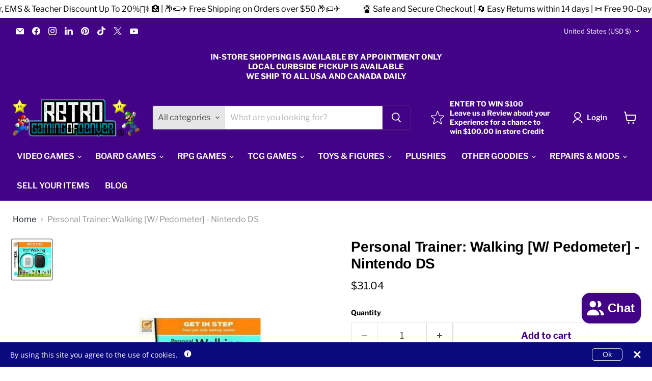

--- FILE ---
content_type: text/html; charset=utf-8
request_url: https://retrogamingofdenver.com/products/personal-trainer-walking-w-pedometer-nintendo-ds
body_size: 93693
content:
<!doctype html>
<html class="no-js no-touch" lang="en">
  <head>
    <meta charset="utf-8">
    <meta http-equiv="x-ua-compatible" content="IE=edge">

    <link rel="preconnect" href="https://cdn.shopify.com">
    <link rel="preconnect" href="https://fonts.shopifycdn.com">
    <link rel="preconnect" href="https://v.shopify.com">
    <link rel="preconnect" href="https://cdn.shopifycloud.com">

    <title>Personal Trainer: Walking [W/ Pedometer] - Nintendo DS | Shop Retro Video Games and More — Retro Gaming of Denver</title>

    
      <meta name="description" content="Find Personal Trainer: Walking [W/ Pedometer] - Nintendo DS and all of our other affordable retro video games, toys, TCG cards and board games. We offer Fast and Free Ground Delivery on all orders over $150. All refurbished gaming consoles are backed by our 90 Day FREE Warranty.">
    

    
      <link rel="shortcut icon" href="//retrogamingofdenver.com/cdn/shop/files/Favicon_-New_Trademarkd_Logo_3_White_RTM_32x32.png?v=1708464097" type="image/png">
    

    
      <link rel="canonical" href="https://retrogamingofdenver.com/products/personal-trainer-walking-w-pedometer-nintendo-ds" />
    

    <meta name="viewport" content="width=device-width">

    
    





<meta property="og:site_name" content="Retro Gaming of Denver">
<meta property="og:url" content="https://retrogamingofdenver.com/products/personal-trainer-walking-w-pedometer-nintendo-ds">
<meta property="og:title" content="Personal Trainer: Walking [W/ Pedometer] - Nintendo DS">
<meta property="og:type" content="product">
<meta property="og:description" content="Find Personal Trainer: Walking [W/ Pedometer] - Nintendo DS and all of our other affordable retro video games, toys, TCG cards and board games. We offer Fast and Free Ground Delivery on all orders over $150. All refurbished gaming consoles are backed by our 90 Day FREE Warranty.">




    
    
    

    
    
    <meta
      property="og:image"
      content="https://retrogamingofdenver.com/cdn/shop/products/PersonalTrainerWalkingW-PedometerNintendoDS_1200x1200.jpg?v=1737565297"
    />
    <meta
      property="og:image:secure_url"
      content="https://retrogamingofdenver.com/cdn/shop/products/PersonalTrainerWalkingW-PedometerNintendoDS_1200x1200.jpg?v=1737565297"
    />
    <meta property="og:image:width" content="1200" />
    <meta property="og:image:height" content="1200" />
    
    
    <meta property="og:image:alt" content="Personal Trainer: Walking [W/ Pedometer] - Nintendo DS - Just $26.99! Shop at the Best Retro Game Store Retro Gaming of Denver" />
  








  <meta name="twitter:site" content="@RetroGaminginCO">





<meta name="twitter:title" content="Personal Trainer: Walking [W/ Pedometer] - Nintendo DS | Shop Retro Video Games and More">
<meta name="twitter:description" content="Find Personal Trainer: Walking [W/ Pedometer] - Nintendo DS and all of our other affordable retro video games, toys, TCG cards and board games. We offer Fast and Free Ground Delivery on all orders over $150. All refurbished gaming consoles are backed by our 90 Day FREE Warranty.">


    
    
    
      
      
      <meta name="twitter:card" content="summary">
    
    
    <meta
      property="twitter:image"
      content="https://retrogamingofdenver.com/cdn/shop/products/PersonalTrainerWalkingW-PedometerNintendoDS_1200x1200_crop_center.jpg?v=1737565297"
    />
    <meta property="twitter:image:width" content="1200" />
    <meta property="twitter:image:height" content="1200" />
    
    
    <meta property="twitter:image:alt" content="Personal Trainer: Walking [W/ Pedometer] - Nintendo DS - Just $26.99! Shop at the Best Retro Game Store Retro Gaming of Denver" />
  



    <link rel="preload" href="//retrogamingofdenver.com/cdn/fonts/libre_franklin/librefranklin_n6.c976b0b721ea92417572301ef17640150832a2b9.woff2" as="font" crossorigin="anonymous">
    <link rel="preload" as="style" href="//retrogamingofdenver.com/cdn/shop/t/218/assets/theme.css?v=119857058569110394881766262893">

    <script>window.performance && window.performance.mark && window.performance.mark('shopify.content_for_header.start');</script><meta name="google-site-verification" content="B8TDwa-o2RZ73XQflO339JdPIIgVMhuEDuPVA7VYrgw">
<meta id="shopify-digital-wallet" name="shopify-digital-wallet" content="/60507848945/digital_wallets/dialog">
<meta name="shopify-checkout-api-token" content="90c7f34dd729199def7683e3e5409023">
<meta id="in-context-paypal-metadata" data-shop-id="60507848945" data-venmo-supported="false" data-environment="production" data-locale="en_US" data-paypal-v4="true" data-currency="USD">
<link rel="alternate" hreflang="x-default" href="https://retrogamingofdenver.com/products/personal-trainer-walking-w-pedometer-nintendo-ds">
<link rel="alternate" hreflang="en" href="https://retrogamingofdenver.com/products/personal-trainer-walking-w-pedometer-nintendo-ds">
<link rel="alternate" hreflang="en-CA" href="https://retrogamingofdenver.com/en-ca/products/personal-trainer-walking-w-pedometer-nintendo-ds">
<link rel="alternate" type="application/json+oembed" href="https://retrogamingofdenver.com/products/personal-trainer-walking-w-pedometer-nintendo-ds.oembed">
<script async="async" src="/checkouts/internal/preloads.js?locale=en-US"></script>
<link rel="preconnect" href="https://shop.app" crossorigin="anonymous">
<script async="async" src="https://shop.app/checkouts/internal/preloads.js?locale=en-US&shop_id=60507848945" crossorigin="anonymous"></script>
<script id="apple-pay-shop-capabilities" type="application/json">{"shopId":60507848945,"countryCode":"US","currencyCode":"USD","merchantCapabilities":["supports3DS"],"merchantId":"gid:\/\/shopify\/Shop\/60507848945","merchantName":"Retro Gaming of Denver","requiredBillingContactFields":["postalAddress","email"],"requiredShippingContactFields":["postalAddress","email"],"shippingType":"shipping","supportedNetworks":["visa","masterCard","amex","discover","elo","jcb"],"total":{"type":"pending","label":"Retro Gaming of Denver","amount":"1.00"},"shopifyPaymentsEnabled":true,"supportsSubscriptions":true}</script>
<script id="shopify-features" type="application/json">{"accessToken":"90c7f34dd729199def7683e3e5409023","betas":["rich-media-storefront-analytics"],"domain":"retrogamingofdenver.com","predictiveSearch":true,"shopId":60507848945,"locale":"en"}</script>
<script>var Shopify = Shopify || {};
Shopify.shop = "retro-gaming-of-denver.myshopify.com";
Shopify.locale = "en";
Shopify.currency = {"active":"USD","rate":"1.0"};
Shopify.country = "US";
Shopify.theme = {"name":"Revamped Empire 12.25.2025","id":152412651761,"schema_name":"Empire","schema_version":"12.0.0","theme_store_id":838,"role":"main"};
Shopify.theme.handle = "null";
Shopify.theme.style = {"id":null,"handle":null};
Shopify.cdnHost = "retrogamingofdenver.com/cdn";
Shopify.routes = Shopify.routes || {};
Shopify.routes.root = "/";</script>
<script type="module">!function(o){(o.Shopify=o.Shopify||{}).modules=!0}(window);</script>
<script>!function(o){function n(){var o=[];function n(){o.push(Array.prototype.slice.apply(arguments))}return n.q=o,n}var t=o.Shopify=o.Shopify||{};t.loadFeatures=n(),t.autoloadFeatures=n()}(window);</script>
<script>
  window.ShopifyPay = window.ShopifyPay || {};
  window.ShopifyPay.apiHost = "shop.app\/pay";
  window.ShopifyPay.redirectState = null;
</script>
<script id="shop-js-analytics" type="application/json">{"pageType":"product"}</script>
<script defer="defer" async type="module" src="//retrogamingofdenver.com/cdn/shopifycloud/shop-js/modules/v2/client.init-shop-cart-sync_BT-GjEfc.en.esm.js"></script>
<script defer="defer" async type="module" src="//retrogamingofdenver.com/cdn/shopifycloud/shop-js/modules/v2/chunk.common_D58fp_Oc.esm.js"></script>
<script defer="defer" async type="module" src="//retrogamingofdenver.com/cdn/shopifycloud/shop-js/modules/v2/chunk.modal_xMitdFEc.esm.js"></script>
<script type="module">
  await import("//retrogamingofdenver.com/cdn/shopifycloud/shop-js/modules/v2/client.init-shop-cart-sync_BT-GjEfc.en.esm.js");
await import("//retrogamingofdenver.com/cdn/shopifycloud/shop-js/modules/v2/chunk.common_D58fp_Oc.esm.js");
await import("//retrogamingofdenver.com/cdn/shopifycloud/shop-js/modules/v2/chunk.modal_xMitdFEc.esm.js");

  window.Shopify.SignInWithShop?.initShopCartSync?.({"fedCMEnabled":true,"windoidEnabled":true});

</script>
<script defer="defer" async type="module" src="//retrogamingofdenver.com/cdn/shopifycloud/shop-js/modules/v2/client.payment-terms_Ci9AEqFq.en.esm.js"></script>
<script defer="defer" async type="module" src="//retrogamingofdenver.com/cdn/shopifycloud/shop-js/modules/v2/chunk.common_D58fp_Oc.esm.js"></script>
<script defer="defer" async type="module" src="//retrogamingofdenver.com/cdn/shopifycloud/shop-js/modules/v2/chunk.modal_xMitdFEc.esm.js"></script>
<script type="module">
  await import("//retrogamingofdenver.com/cdn/shopifycloud/shop-js/modules/v2/client.payment-terms_Ci9AEqFq.en.esm.js");
await import("//retrogamingofdenver.com/cdn/shopifycloud/shop-js/modules/v2/chunk.common_D58fp_Oc.esm.js");
await import("//retrogamingofdenver.com/cdn/shopifycloud/shop-js/modules/v2/chunk.modal_xMitdFEc.esm.js");

  
</script>
<script>
  window.Shopify = window.Shopify || {};
  if (!window.Shopify.featureAssets) window.Shopify.featureAssets = {};
  window.Shopify.featureAssets['shop-js'] = {"shop-cart-sync":["modules/v2/client.shop-cart-sync_DZOKe7Ll.en.esm.js","modules/v2/chunk.common_D58fp_Oc.esm.js","modules/v2/chunk.modal_xMitdFEc.esm.js"],"init-fed-cm":["modules/v2/client.init-fed-cm_B6oLuCjv.en.esm.js","modules/v2/chunk.common_D58fp_Oc.esm.js","modules/v2/chunk.modal_xMitdFEc.esm.js"],"shop-cash-offers":["modules/v2/client.shop-cash-offers_D2sdYoxE.en.esm.js","modules/v2/chunk.common_D58fp_Oc.esm.js","modules/v2/chunk.modal_xMitdFEc.esm.js"],"shop-login-button":["modules/v2/client.shop-login-button_QeVjl5Y3.en.esm.js","modules/v2/chunk.common_D58fp_Oc.esm.js","modules/v2/chunk.modal_xMitdFEc.esm.js"],"pay-button":["modules/v2/client.pay-button_DXTOsIq6.en.esm.js","modules/v2/chunk.common_D58fp_Oc.esm.js","modules/v2/chunk.modal_xMitdFEc.esm.js"],"shop-button":["modules/v2/client.shop-button_DQZHx9pm.en.esm.js","modules/v2/chunk.common_D58fp_Oc.esm.js","modules/v2/chunk.modal_xMitdFEc.esm.js"],"avatar":["modules/v2/client.avatar_BTnouDA3.en.esm.js"],"init-windoid":["modules/v2/client.init-windoid_CR1B-cfM.en.esm.js","modules/v2/chunk.common_D58fp_Oc.esm.js","modules/v2/chunk.modal_xMitdFEc.esm.js"],"init-shop-for-new-customer-accounts":["modules/v2/client.init-shop-for-new-customer-accounts_C_vY_xzh.en.esm.js","modules/v2/client.shop-login-button_QeVjl5Y3.en.esm.js","modules/v2/chunk.common_D58fp_Oc.esm.js","modules/v2/chunk.modal_xMitdFEc.esm.js"],"init-shop-email-lookup-coordinator":["modules/v2/client.init-shop-email-lookup-coordinator_BI7n9ZSv.en.esm.js","modules/v2/chunk.common_D58fp_Oc.esm.js","modules/v2/chunk.modal_xMitdFEc.esm.js"],"init-shop-cart-sync":["modules/v2/client.init-shop-cart-sync_BT-GjEfc.en.esm.js","modules/v2/chunk.common_D58fp_Oc.esm.js","modules/v2/chunk.modal_xMitdFEc.esm.js"],"shop-toast-manager":["modules/v2/client.shop-toast-manager_DiYdP3xc.en.esm.js","modules/v2/chunk.common_D58fp_Oc.esm.js","modules/v2/chunk.modal_xMitdFEc.esm.js"],"init-customer-accounts":["modules/v2/client.init-customer-accounts_D9ZNqS-Q.en.esm.js","modules/v2/client.shop-login-button_QeVjl5Y3.en.esm.js","modules/v2/chunk.common_D58fp_Oc.esm.js","modules/v2/chunk.modal_xMitdFEc.esm.js"],"init-customer-accounts-sign-up":["modules/v2/client.init-customer-accounts-sign-up_iGw4briv.en.esm.js","modules/v2/client.shop-login-button_QeVjl5Y3.en.esm.js","modules/v2/chunk.common_D58fp_Oc.esm.js","modules/v2/chunk.modal_xMitdFEc.esm.js"],"shop-follow-button":["modules/v2/client.shop-follow-button_CqMgW2wH.en.esm.js","modules/v2/chunk.common_D58fp_Oc.esm.js","modules/v2/chunk.modal_xMitdFEc.esm.js"],"checkout-modal":["modules/v2/client.checkout-modal_xHeaAweL.en.esm.js","modules/v2/chunk.common_D58fp_Oc.esm.js","modules/v2/chunk.modal_xMitdFEc.esm.js"],"shop-login":["modules/v2/client.shop-login_D91U-Q7h.en.esm.js","modules/v2/chunk.common_D58fp_Oc.esm.js","modules/v2/chunk.modal_xMitdFEc.esm.js"],"lead-capture":["modules/v2/client.lead-capture_BJmE1dJe.en.esm.js","modules/v2/chunk.common_D58fp_Oc.esm.js","modules/v2/chunk.modal_xMitdFEc.esm.js"],"payment-terms":["modules/v2/client.payment-terms_Ci9AEqFq.en.esm.js","modules/v2/chunk.common_D58fp_Oc.esm.js","modules/v2/chunk.modal_xMitdFEc.esm.js"]};
</script>
<script>(function() {
  var isLoaded = false;
  function asyncLoad() {
    if (isLoaded) return;
    isLoaded = true;
    var urls = ["\/\/cdn.shopify.com\/proxy\/5ad03a6000226e7ae25ccb33699d92e23d25acd6bab6901946a7c16ddaaa6f87\/bingshoppingtool-t2app-prod.trafficmanager.net\/uet\/tracking_script?shop=retro-gaming-of-denver.myshopify.com\u0026sp-cache-control=cHVibGljLCBtYXgtYWdlPTkwMA","https:\/\/smarteucookiebanner.upsell-apps.com\/script_tag.js?shop=retro-gaming-of-denver.myshopify.com","https:\/\/app.cpscentral.com\/admside\/js\/Shopify_App\/shopify.js?shop=retro-gaming-of-denver.myshopify.com","https:\/\/app.cpscentral.com\/admside\/js\/Shopify_App\/shopify_cart.js?shop=retro-gaming-of-denver.myshopify.com","https:\/\/jsappcdn.hikeorders.com\/main\/assets\/js\/hko-accessibility.min.js?widgetId=cnbqV4HIcdur\u0026shop=retro-gaming-of-denver.myshopify.com","https:\/\/trust.conversionbear.com\/script?app=trust_badge\u0026shop=retro-gaming-of-denver.myshopify.com","https:\/\/id-shop.govx.com\/app\/retro-gaming-of-denver.myshopify.com\/govx.js?shop=retro-gaming-of-denver.myshopify.com"];
    for (var i = 0; i < urls.length; i++) {
      var s = document.createElement('script');
      s.type = 'text/javascript';
      s.async = true;
      s.src = urls[i];
      var x = document.getElementsByTagName('script')[0];
      x.parentNode.insertBefore(s, x);
    }
  };
  if(window.attachEvent) {
    window.attachEvent('onload', asyncLoad);
  } else {
    window.addEventListener('load', asyncLoad, false);
  }
})();</script>
<script id="__st">var __st={"a":60507848945,"offset":-25200,"reqid":"98942ac9-e15a-4204-b6ab-7a022913f3fc-1769279402","pageurl":"retrogamingofdenver.com\/products\/personal-trainer-walking-w-pedometer-nintendo-ds","u":"a9a1360e2427","p":"product","rtyp":"product","rid":7534999109873};</script>
<script>window.ShopifyPaypalV4VisibilityTracking = true;</script>
<script id="captcha-bootstrap">!function(){'use strict';const t='contact',e='account',n='new_comment',o=[[t,t],['blogs',n],['comments',n],[t,'customer']],c=[[e,'customer_login'],[e,'guest_login'],[e,'recover_customer_password'],[e,'create_customer']],r=t=>t.map((([t,e])=>`form[action*='/${t}']:not([data-nocaptcha='true']) input[name='form_type'][value='${e}']`)).join(','),a=t=>()=>t?[...document.querySelectorAll(t)].map((t=>t.form)):[];function s(){const t=[...o],e=r(t);return a(e)}const i='password',u='form_key',d=['recaptcha-v3-token','g-recaptcha-response','h-captcha-response',i],f=()=>{try{return window.sessionStorage}catch{return}},m='__shopify_v',_=t=>t.elements[u];function p(t,e,n=!1){try{const o=window.sessionStorage,c=JSON.parse(o.getItem(e)),{data:r}=function(t){const{data:e,action:n}=t;return t[m]||n?{data:e,action:n}:{data:t,action:n}}(c);for(const[e,n]of Object.entries(r))t.elements[e]&&(t.elements[e].value=n);n&&o.removeItem(e)}catch(o){console.error('form repopulation failed',{error:o})}}const l='form_type',E='cptcha';function T(t){t.dataset[E]=!0}const w=window,h=w.document,L='Shopify',v='ce_forms',y='captcha';let A=!1;((t,e)=>{const n=(g='f06e6c50-85a8-45c8-87d0-21a2b65856fe',I='https://cdn.shopify.com/shopifycloud/storefront-forms-hcaptcha/ce_storefront_forms_captcha_hcaptcha.v1.5.2.iife.js',D={infoText:'Protected by hCaptcha',privacyText:'Privacy',termsText:'Terms'},(t,e,n)=>{const o=w[L][v],c=o.bindForm;if(c)return c(t,g,e,D).then(n);var r;o.q.push([[t,g,e,D],n]),r=I,A||(h.body.append(Object.assign(h.createElement('script'),{id:'captcha-provider',async:!0,src:r})),A=!0)});var g,I,D;w[L]=w[L]||{},w[L][v]=w[L][v]||{},w[L][v].q=[],w[L][y]=w[L][y]||{},w[L][y].protect=function(t,e){n(t,void 0,e),T(t)},Object.freeze(w[L][y]),function(t,e,n,w,h,L){const[v,y,A,g]=function(t,e,n){const i=e?o:[],u=t?c:[],d=[...i,...u],f=r(d),m=r(i),_=r(d.filter((([t,e])=>n.includes(e))));return[a(f),a(m),a(_),s()]}(w,h,L),I=t=>{const e=t.target;return e instanceof HTMLFormElement?e:e&&e.form},D=t=>v().includes(t);t.addEventListener('submit',(t=>{const e=I(t);if(!e)return;const n=D(e)&&!e.dataset.hcaptchaBound&&!e.dataset.recaptchaBound,o=_(e),c=g().includes(e)&&(!o||!o.value);(n||c)&&t.preventDefault(),c&&!n&&(function(t){try{if(!f())return;!function(t){const e=f();if(!e)return;const n=_(t);if(!n)return;const o=n.value;o&&e.removeItem(o)}(t);const e=Array.from(Array(32),(()=>Math.random().toString(36)[2])).join('');!function(t,e){_(t)||t.append(Object.assign(document.createElement('input'),{type:'hidden',name:u})),t.elements[u].value=e}(t,e),function(t,e){const n=f();if(!n)return;const o=[...t.querySelectorAll(`input[type='${i}']`)].map((({name:t})=>t)),c=[...d,...o],r={};for(const[a,s]of new FormData(t).entries())c.includes(a)||(r[a]=s);n.setItem(e,JSON.stringify({[m]:1,action:t.action,data:r}))}(t,e)}catch(e){console.error('failed to persist form',e)}}(e),e.submit())}));const S=(t,e)=>{t&&!t.dataset[E]&&(n(t,e.some((e=>e===t))),T(t))};for(const o of['focusin','change'])t.addEventListener(o,(t=>{const e=I(t);D(e)&&S(e,y())}));const B=e.get('form_key'),M=e.get(l),P=B&&M;t.addEventListener('DOMContentLoaded',(()=>{const t=y();if(P)for(const e of t)e.elements[l].value===M&&p(e,B);[...new Set([...A(),...v().filter((t=>'true'===t.dataset.shopifyCaptcha))])].forEach((e=>S(e,t)))}))}(h,new URLSearchParams(w.location.search),n,t,e,['guest_login'])})(!0,!0)}();</script>
<script integrity="sha256-4kQ18oKyAcykRKYeNunJcIwy7WH5gtpwJnB7kiuLZ1E=" data-source-attribution="shopify.loadfeatures" defer="defer" src="//retrogamingofdenver.com/cdn/shopifycloud/storefront/assets/storefront/load_feature-a0a9edcb.js" crossorigin="anonymous"></script>
<script crossorigin="anonymous" defer="defer" src="//retrogamingofdenver.com/cdn/shopifycloud/storefront/assets/shopify_pay/storefront-65b4c6d7.js?v=20250812"></script>
<script data-source-attribution="shopify.dynamic_checkout.dynamic.init">var Shopify=Shopify||{};Shopify.PaymentButton=Shopify.PaymentButton||{isStorefrontPortableWallets:!0,init:function(){window.Shopify.PaymentButton.init=function(){};var t=document.createElement("script");t.src="https://retrogamingofdenver.com/cdn/shopifycloud/portable-wallets/latest/portable-wallets.en.js",t.type="module",document.head.appendChild(t)}};
</script>
<script data-source-attribution="shopify.dynamic_checkout.buyer_consent">
  function portableWalletsHideBuyerConsent(e){var t=document.getElementById("shopify-buyer-consent"),n=document.getElementById("shopify-subscription-policy-button");t&&n&&(t.classList.add("hidden"),t.setAttribute("aria-hidden","true"),n.removeEventListener("click",e))}function portableWalletsShowBuyerConsent(e){var t=document.getElementById("shopify-buyer-consent"),n=document.getElementById("shopify-subscription-policy-button");t&&n&&(t.classList.remove("hidden"),t.removeAttribute("aria-hidden"),n.addEventListener("click",e))}window.Shopify?.PaymentButton&&(window.Shopify.PaymentButton.hideBuyerConsent=portableWalletsHideBuyerConsent,window.Shopify.PaymentButton.showBuyerConsent=portableWalletsShowBuyerConsent);
</script>
<script>
  function portableWalletsCleanup(e){e&&e.src&&console.error("Failed to load portable wallets script "+e.src);var t=document.querySelectorAll("shopify-accelerated-checkout .shopify-payment-button__skeleton, shopify-accelerated-checkout-cart .wallet-cart-button__skeleton"),e=document.getElementById("shopify-buyer-consent");for(let e=0;e<t.length;e++)t[e].remove();e&&e.remove()}function portableWalletsNotLoadedAsModule(e){e instanceof ErrorEvent&&"string"==typeof e.message&&e.message.includes("import.meta")&&"string"==typeof e.filename&&e.filename.includes("portable-wallets")&&(window.removeEventListener("error",portableWalletsNotLoadedAsModule),window.Shopify.PaymentButton.failedToLoad=e,"loading"===document.readyState?document.addEventListener("DOMContentLoaded",window.Shopify.PaymentButton.init):window.Shopify.PaymentButton.init())}window.addEventListener("error",portableWalletsNotLoadedAsModule);
</script>

<script type="module" src="https://retrogamingofdenver.com/cdn/shopifycloud/portable-wallets/latest/portable-wallets.en.js" onError="portableWalletsCleanup(this)" crossorigin="anonymous"></script>
<script nomodule>
  document.addEventListener("DOMContentLoaded", portableWalletsCleanup);
</script>

<link id="shopify-accelerated-checkout-styles" rel="stylesheet" media="screen" href="https://retrogamingofdenver.com/cdn/shopifycloud/portable-wallets/latest/accelerated-checkout-backwards-compat.css" crossorigin="anonymous">
<style id="shopify-accelerated-checkout-cart">
        #shopify-buyer-consent {
  margin-top: 1em;
  display: inline-block;
  width: 100%;
}

#shopify-buyer-consent.hidden {
  display: none;
}

#shopify-subscription-policy-button {
  background: none;
  border: none;
  padding: 0;
  text-decoration: underline;
  font-size: inherit;
  cursor: pointer;
}

#shopify-subscription-policy-button::before {
  box-shadow: none;
}

      </style>

<script>window.performance && window.performance.mark && window.performance.mark('shopify.content_for_header.end');</script>

    <link href="//retrogamingofdenver.com/cdn/shop/t/218/assets/theme.css?v=119857058569110394881766262893" rel="stylesheet" type="text/css" media="all" />

    
      <link href="//retrogamingofdenver.com/cdn/shop/t/218/assets/ripple.css?v=100240391239311985871760827350" rel="stylesheet" type="text/css" media="all" />
    

    
    <script>
      window.Theme = window.Theme || {};
      window.Theme.version = '12.0.0';
      window.Theme.name = 'Empire';
      window.Theme.routes = {
        "root_url": "/",
        "account_url": "/account",
        "account_login_url": "https://retrogamingofdenver.com/customer_authentication/redirect?locale=en&region_country=US",
        "account_logout_url": "/account/logout",
        "account_register_url": "https://account.retrogamingofdenver.com?locale=en",
        "account_addresses_url": "/account/addresses",
        "collections_url": "/collections",
        "all_products_collection_url": "/collections/all",
        "search_url": "/search",
        "predictive_search_url": "/search/suggest",
        "cart_url": "/cart",
        "cart_add_url": "/cart/add",
        "cart_change_url": "/cart/change",
        "cart_clear_url": "/cart/clear",
        "product_recommendations_url": "/recommendations/products",
      };
    </script>
    

    
      <link rel="canonical" href="https://retrogamingofdenver.com/products/personal-trainer-walking-w-pedometer-nintendo-ds">
    


  <!-- BEGIN app block: shopify://apps/restock-rooster/blocks/restock-rooster-button/2f682ae2-c8b5-4598-a3ae-4cf8e3ce00af --><script>
  (function () {
    window.backInStock = {};
    window.backInStock.shop = "retro-gaming-of-denver.myshopify.com";

    
      window.backInStock.productLiquidObject = {"id":7534999109873,"title":"Personal Trainer: Walking [W\/ Pedometer] - Nintendo DS","handle":"personal-trainer-walking-w-pedometer-nintendo-ds","description":"\u003cp\u003eGame Name \u003cstrong\u003e|\u003c\/strong\u003e \u003cspan data-mce-fragment=\"1\"\u003eConsole\u003c\/span\u003e:\u003cstrong\u003e\u003cspan\u003e Personal Trainer: Walking [W\/ Pedometer] - Nintendo DS\u003c\/span\u003e\u003c\/strong\u003e\u003c\/p\u003e\n\u003cp\u003eItem\u003cspan\u003e \u003c\/span\u003eBackground:\u003cb data-mce-fragment=\"1\"\u003e\u003cspan\u003e New \u0026amp; Sealed\u003c\/span\u003e\u003c\/b\u003e\u003c\/p\u003e\n\u003cp data-mce-fragment=\"1\"\u003eOther Issues:\u003cb data-mce-fragment=\"1\"\u003e\u003cstrong data-mce-fragment=\"1\"\u003e\u003cspan\u003e None\u003c\/span\u003e\u003c\/strong\u003e\u003c\/b\u003e\u003c\/p\u003e\n\u003cp data-mce-fragment=\"1\"\u003e\u003cb data-mce-fragment=\"1\"\u003e\u003c\/b\u003eOverall Condition:\u003cstrong data-mce-fragment=\"1\"\u003e\u003cspan\u003e Great\u003c\/span\u003e \u003c\/strong\u003e\u003c\/p\u003e\n\u003cp data-mce-fragment=\"1\"\u003e\u003cb\u003eCheck our\u003cspan\u003e Nintendo\u003c\/span\u003e area in our store for all other\u003cspan\u003e retro, classic and vintage Nintendo\u003c\/span\u003e DS video games and accessories. \u003c\/b\u003e\u003c\/p\u003e\n\u003cblockquote\u003e\n\u003cp data-mce-fragment=\"1\"\u003e\u003cstrong\u003e\u003cem\u003e\u003cspan\u003eAll items listed are tested (If Not New) and is Authentic, please contact us if you have any other questions regarding this or other products we have.\u003c\/span\u003e\u003c\/em\u003e\u003c\/strong\u003e\u003c\/p\u003e\n\u003c\/blockquote\u003e","published_at":"2022-05-18T13:40:18-06:00","created_at":"2022-01-18T20:03:12-07:00","vendor":"Nintendo DS","type":"Video Games","tags":["Curbside Pickup","Nintendo","Nintendo DS","Old School","Old School Gaming","Pre-Owned","Previously Played","Retro Gaming","Retro Video Game","Video Game","Vintage"],"price":3104,"price_min":3104,"price_max":3104,"available":true,"price_varies":false,"compare_at_price":null,"compare_at_price_min":0,"compare_at_price_max":0,"compare_at_price_varies":false,"variants":[{"id":42355515588849,"title":"Default Title","option1":"Default Title","option2":null,"option3":null,"sku":"PERSONALTRAINERWALKINGNDSNEW22","requires_shipping":true,"taxable":true,"featured_image":null,"available":true,"name":"Personal Trainer: Walking [W\/ Pedometer] - Nintendo DS","public_title":null,"options":["Default Title"],"price":3104,"weight":181,"compare_at_price":null,"inventory_management":"shopify","barcode":"045496740207","requires_selling_plan":false,"selling_plan_allocations":[]}],"images":["\/\/retrogamingofdenver.com\/cdn\/shop\/products\/PersonalTrainerWalkingW-PedometerNintendoDS.jpg?v=1737565297"],"featured_image":"\/\/retrogamingofdenver.com\/cdn\/shop\/products\/PersonalTrainerWalkingW-PedometerNintendoDS.jpg?v=1737565297","options":["Title"],"media":[{"alt":"Personal Trainer: Walking [W\/ Pedometer] - Nintendo DS - Just $26.99! Shop at the Best Retro Game Store Retro Gaming of Denver","id":29099081728241,"position":1,"preview_image":{"aspect_ratio":1.0,"height":239,"width":239,"src":"\/\/retrogamingofdenver.com\/cdn\/shop\/products\/PersonalTrainerWalkingW-PedometerNintendoDS.jpg?v=1737565297"},"aspect_ratio":1.0,"height":239,"media_type":"image","src":"\/\/retrogamingofdenver.com\/cdn\/shop\/products\/PersonalTrainerWalkingW-PedometerNintendoDS.jpg?v=1737565297","width":239}],"requires_selling_plan":false,"selling_plan_groups":[],"content":"\u003cp\u003eGame Name \u003cstrong\u003e|\u003c\/strong\u003e \u003cspan data-mce-fragment=\"1\"\u003eConsole\u003c\/span\u003e:\u003cstrong\u003e\u003cspan\u003e Personal Trainer: Walking [W\/ Pedometer] - Nintendo DS\u003c\/span\u003e\u003c\/strong\u003e\u003c\/p\u003e\n\u003cp\u003eItem\u003cspan\u003e \u003c\/span\u003eBackground:\u003cb data-mce-fragment=\"1\"\u003e\u003cspan\u003e New \u0026amp; Sealed\u003c\/span\u003e\u003c\/b\u003e\u003c\/p\u003e\n\u003cp data-mce-fragment=\"1\"\u003eOther Issues:\u003cb data-mce-fragment=\"1\"\u003e\u003cstrong data-mce-fragment=\"1\"\u003e\u003cspan\u003e None\u003c\/span\u003e\u003c\/strong\u003e\u003c\/b\u003e\u003c\/p\u003e\n\u003cp data-mce-fragment=\"1\"\u003e\u003cb data-mce-fragment=\"1\"\u003e\u003c\/b\u003eOverall Condition:\u003cstrong data-mce-fragment=\"1\"\u003e\u003cspan\u003e Great\u003c\/span\u003e \u003c\/strong\u003e\u003c\/p\u003e\n\u003cp data-mce-fragment=\"1\"\u003e\u003cb\u003eCheck our\u003cspan\u003e Nintendo\u003c\/span\u003e area in our store for all other\u003cspan\u003e retro, classic and vintage Nintendo\u003c\/span\u003e DS video games and accessories. \u003c\/b\u003e\u003c\/p\u003e\n\u003cblockquote\u003e\n\u003cp data-mce-fragment=\"1\"\u003e\u003cstrong\u003e\u003cem\u003e\u003cspan\u003eAll items listed are tested (If Not New) and is Authentic, please contact us if you have any other questions regarding this or other products we have.\u003c\/span\u003e\u003c\/em\u003e\u003c\/strong\u003e\u003c\/p\u003e\n\u003c\/blockquote\u003e"};
      window.backInStock.productLiquidObject.variants_count = 1;

      
      window.backInStock.productLiquidObject.variantsExtraDetails = [
        
          {
            "id": 42355515588849,
            "title": "Default Title",
            "available": true,
            "inventory_management": "shopify",
            "inventory_policy": "deny",
            "inventory_quantity": 1,
            "store_availabilities": [{"error":"json not allowed for this object"}]
          }
        
      ];
    

    
  })();
</script>

<script type="module" src="https://cdn.shopify.com/extensions/019bd693-ed44-7198-8b05-328ad3212b01/restockrooster-110/assets/main.js" defer></script>

<!-- Preload CSS using Shopify's built-in filter -->
<link href="//cdn.shopify.com/extensions/019bd693-ed44-7198-8b05-328ad3212b01/restockrooster-110/assets/back-in-stock.min.css" rel="stylesheet" type="text/css" media="all" />


<!-- END app block --><!-- BEGIN app block: shopify://apps/seguno-popups/blocks/popup-app-embed/f53bd66f-9a20-4ce2-ae2e-ccbd0148bd4b --><meta property="seguno:shop-id" content="60507848945" />


<!-- END app block --><!-- BEGIN app block: shopify://apps/judge-me-reviews/blocks/judgeme_core/61ccd3b1-a9f2-4160-9fe9-4fec8413e5d8 --><!-- Start of Judge.me Core -->






<link rel="dns-prefetch" href="https://cdn2.judge.me/cdn/widget_frontend">
<link rel="dns-prefetch" href="https://cdn.judge.me">
<link rel="dns-prefetch" href="https://cdn1.judge.me">
<link rel="dns-prefetch" href="https://api.judge.me">

<script data-cfasync='false' class='jdgm-settings-script'>window.jdgmSettings={"pagination":5,"disable_web_reviews":false,"badge_no_review_text":"No reviews","badge_n_reviews_text":"{{ n }} review/reviews","hide_badge_preview_if_no_reviews":true,"badge_hide_text":false,"enforce_center_preview_badge":false,"widget_title":"Customer Reviews","widget_open_form_text":"Write a review","widget_close_form_text":"Cancel review","widget_refresh_page_text":"Refresh page","widget_summary_text":"Based on {{ number_of_reviews }} review/reviews","widget_no_review_text":"Be the first to write a review","widget_name_field_text":"Display name","widget_verified_name_field_text":"Verified Name (public)","widget_name_placeholder_text":"Display name","widget_required_field_error_text":"This field is required.","widget_email_field_text":"Email address","widget_verified_email_field_text":"Verified Email (private, can not be edited)","widget_email_placeholder_text":"Your email address","widget_email_field_error_text":"Please enter a valid email address.","widget_rating_field_text":"Rating","widget_review_title_field_text":"Review Title","widget_review_title_placeholder_text":"Give your review a title","widget_review_body_field_text":"Review content","widget_review_body_placeholder_text":"Start writing here...","widget_pictures_field_text":"Picture/Video (optional)","widget_submit_review_text":"Submit Review","widget_submit_verified_review_text":"Submit Verified Review","widget_submit_success_msg_with_auto_publish":"Thank you! Please refresh the page in a few moments to see your review. You can remove or edit your review by logging into \u003ca href='https://judge.me/login' target='_blank' rel='nofollow noopener'\u003eJudge.me\u003c/a\u003e","widget_submit_success_msg_no_auto_publish":"Thank you! Your review will be published as soon as it is approved by the shop admin. You can remove or edit your review by logging into \u003ca href='https://judge.me/login' target='_blank' rel='nofollow noopener'\u003eJudge.me\u003c/a\u003e","widget_show_default_reviews_out_of_total_text":"Showing {{ n_reviews_shown }} out of {{ n_reviews }} reviews.","widget_show_all_link_text":"Show all","widget_show_less_link_text":"Show less","widget_author_said_text":"{{ reviewer_name }} said:","widget_days_text":"{{ n }} days ago","widget_weeks_text":"{{ n }} week/weeks ago","widget_months_text":"{{ n }} month/months ago","widget_years_text":"{{ n }} year/years ago","widget_yesterday_text":"Yesterday","widget_today_text":"Today","widget_replied_text":"\u003e\u003e {{ shop_name }} replied:","widget_read_more_text":"Read more","widget_reviewer_name_as_initial":"","widget_rating_filter_color":"","widget_rating_filter_see_all_text":"See all reviews","widget_sorting_most_recent_text":"Most Recent","widget_sorting_highest_rating_text":"Highest Rating","widget_sorting_lowest_rating_text":"Lowest Rating","widget_sorting_with_pictures_text":"Only Pictures","widget_sorting_most_helpful_text":"Most Helpful","widget_open_question_form_text":"Ask a question","widget_reviews_subtab_text":"Reviews","widget_questions_subtab_text":"Questions","widget_question_label_text":"Question","widget_answer_label_text":"Answer","widget_question_placeholder_text":"Write your question here","widget_submit_question_text":"Submit Question","widget_question_submit_success_text":"Thank you for your question! We will notify you once it gets answered.","verified_badge_text":"Verified","verified_badge_bg_color":"","verified_badge_text_color":"","verified_badge_placement":"left-of-reviewer-name","widget_review_max_height":"","widget_hide_border":false,"widget_social_share":false,"widget_thumb":false,"widget_review_location_show":false,"widget_location_format":"","all_reviews_include_out_of_store_products":true,"all_reviews_out_of_store_text":"(out of store)","all_reviews_pagination":100,"all_reviews_product_name_prefix_text":"about","enable_review_pictures":true,"enable_question_anwser":true,"widget_theme":"","review_date_format":"mm/dd/yy","default_sort_method":"most-recent","widget_product_reviews_subtab_text":"Product Reviews","widget_shop_reviews_subtab_text":"Shop Reviews","widget_other_products_reviews_text":"Reviews for other products","widget_store_reviews_subtab_text":"Store reviews","widget_no_store_reviews_text":"This store hasn't received any reviews yet","widget_web_restriction_product_reviews_text":"This product hasn't received any reviews yet","widget_no_items_text":"No items found","widget_show_more_text":"Show more","widget_write_a_store_review_text":"Write a Store Review","widget_other_languages_heading":"Reviews in Other Languages","widget_translate_review_text":"Translate review to {{ language }}","widget_translating_review_text":"Translating...","widget_show_original_translation_text":"Show original ({{ language }})","widget_translate_review_failed_text":"Review couldn't be translated.","widget_translate_review_retry_text":"Retry","widget_translate_review_try_again_later_text":"Try again later","show_product_url_for_grouped_product":false,"widget_sorting_pictures_first_text":"Pictures First","show_pictures_on_all_rev_page_mobile":false,"show_pictures_on_all_rev_page_desktop":false,"floating_tab_hide_mobile_install_preference":false,"floating_tab_button_name":"★ Reviews","floating_tab_title":"Let customers speak for us","floating_tab_button_color":"","floating_tab_button_background_color":"","floating_tab_url":"","floating_tab_url_enabled":false,"floating_tab_tab_style":"text","all_reviews_text_badge_text":"Customers rate us {{ shop.metafields.judgeme.all_reviews_rating | round: 1 }}/5 based on {{ shop.metafields.judgeme.all_reviews_count }} reviews.","all_reviews_text_badge_text_branded_style":"{{ shop.metafields.judgeme.all_reviews_rating | round: 1 }} out of 5 stars based on {{ shop.metafields.judgeme.all_reviews_count }} reviews","is_all_reviews_text_badge_a_link":false,"show_stars_for_all_reviews_text_badge":false,"all_reviews_text_badge_url":"","all_reviews_text_style":"branded","all_reviews_text_color_style":"judgeme_brand_color","all_reviews_text_color":"#108474","all_reviews_text_show_jm_brand":true,"featured_carousel_show_header":true,"featured_carousel_title":"MORE HAPPY CUSTOMERS!!","testimonials_carousel_title":"Customers are saying","videos_carousel_title":"Real customer stories","cards_carousel_title":"Customers are saying","featured_carousel_count_text":"from {{ n }} reviews","featured_carousel_add_link_to_all_reviews_page":false,"featured_carousel_url":"","featured_carousel_show_images":true,"featured_carousel_autoslide_interval":7,"featured_carousel_arrows_on_the_sides":false,"featured_carousel_height":250,"featured_carousel_width":80,"featured_carousel_image_size":0,"featured_carousel_image_height":250,"featured_carousel_arrow_color":"#eeeeee","verified_count_badge_style":"vintage","verified_count_badge_orientation":"horizontal","verified_count_badge_color_style":"judgeme_brand_color","verified_count_badge_color":"#108474","is_verified_count_badge_a_link":false,"verified_count_badge_url":"","verified_count_badge_show_jm_brand":true,"widget_rating_preset_default":5,"widget_first_sub_tab":"product-reviews","widget_show_histogram":true,"widget_histogram_use_custom_color":false,"widget_pagination_use_custom_color":false,"widget_star_use_custom_color":false,"widget_verified_badge_use_custom_color":false,"widget_write_review_use_custom_color":false,"picture_reminder_submit_button":"Upload Pictures","enable_review_videos":false,"mute_video_by_default":false,"widget_sorting_videos_first_text":"Videos First","widget_review_pending_text":"Pending","featured_carousel_items_for_large_screen":3,"social_share_options_order":"Facebook,Twitter","remove_microdata_snippet":true,"disable_json_ld":false,"enable_json_ld_products":false,"preview_badge_show_question_text":true,"preview_badge_no_question_text":"No questions","preview_badge_n_question_text":"{{ number_of_questions }} question/questions","qa_badge_show_icon":false,"qa_badge_position":"same-row","remove_judgeme_branding":false,"widget_add_search_bar":false,"widget_search_bar_placeholder":"Search","widget_sorting_verified_only_text":"Verified only","featured_carousel_theme":"gallery","featured_carousel_show_rating":true,"featured_carousel_show_title":true,"featured_carousel_show_body":true,"featured_carousel_show_date":false,"featured_carousel_show_reviewer":true,"featured_carousel_show_product":false,"featured_carousel_header_background_color":"#108474","featured_carousel_header_text_color":"#ffffff","featured_carousel_name_product_separator":"reviewed","featured_carousel_full_star_background":"#108474","featured_carousel_empty_star_background":"#dadada","featured_carousel_vertical_theme_background":"#f9fafb","featured_carousel_verified_badge_enable":true,"featured_carousel_verified_badge_color":"#108474","featured_carousel_border_style":"round","featured_carousel_review_line_length_limit":5,"featured_carousel_more_reviews_button_text":"Read more reviews","featured_carousel_view_product_button_text":"View product","all_reviews_page_load_reviews_on":"scroll","all_reviews_page_load_more_text":"Load More Reviews","disable_fb_tab_reviews":false,"enable_ajax_cdn_cache":false,"widget_advanced_speed_features":5,"widget_public_name_text":"displayed publicly like","default_reviewer_name":"John Smith","default_reviewer_name_has_non_latin":true,"widget_reviewer_anonymous":"Anonymous","medals_widget_title":"Judge.me Review Medals","medals_widget_background_color":"#FFFFFF","medals_widget_position":"footer_all_pages","medals_widget_border_color":"#f9fafb","medals_widget_verified_text_position":"left","medals_widget_use_monochromatic_version":false,"medals_widget_elements_color":"#420386","show_reviewer_avatar":true,"widget_invalid_yt_video_url_error_text":"Not a YouTube video URL","widget_max_length_field_error_text":"Please enter no more than {0} characters.","widget_show_country_flag":false,"widget_show_collected_via_shop_app":true,"widget_verified_by_shop_badge_style":"light","widget_verified_by_shop_text":"Verified by Shop","widget_show_photo_gallery":true,"widget_load_with_code_splitting":true,"widget_ugc_install_preference":false,"widget_ugc_title":"Made by us, Shared by you","widget_ugc_subtitle":"Tag us to see your picture featured in our page","widget_ugc_arrows_color":"#ffffff","widget_ugc_primary_button_text":"Buy Now","widget_ugc_primary_button_background_color":"#108474","widget_ugc_primary_button_text_color":"#ffffff","widget_ugc_primary_button_border_width":"0","widget_ugc_primary_button_border_style":"none","widget_ugc_primary_button_border_color":"#108474","widget_ugc_primary_button_border_radius":"25","widget_ugc_secondary_button_text":"Load More","widget_ugc_secondary_button_background_color":"#ffffff","widget_ugc_secondary_button_text_color":"#108474","widget_ugc_secondary_button_border_width":"2","widget_ugc_secondary_button_border_style":"solid","widget_ugc_secondary_button_border_color":"#108474","widget_ugc_secondary_button_border_radius":"25","widget_ugc_reviews_button_text":"View Reviews","widget_ugc_reviews_button_background_color":"#ffffff","widget_ugc_reviews_button_text_color":"#108474","widget_ugc_reviews_button_border_width":"2","widget_ugc_reviews_button_border_style":"solid","widget_ugc_reviews_button_border_color":"#108474","widget_ugc_reviews_button_border_radius":"25","widget_ugc_reviews_button_link_to":"judgeme-reviews-page","widget_ugc_show_post_date":true,"widget_ugc_max_width":"800","widget_rating_metafield_value_type":true,"widget_primary_color":"#420386","widget_enable_secondary_color":false,"widget_secondary_color":"#edf5f5","widget_summary_average_rating_text":"{{ average_rating }} out of 5","widget_media_grid_title":"Customer photos \u0026 videos","widget_media_grid_see_more_text":"See more","widget_round_style":true,"widget_show_product_medals":true,"widget_verified_by_judgeme_text":"Verified by Judge.me","widget_show_store_medals":true,"widget_verified_by_judgeme_text_in_store_medals":"Verified by Judge.me","widget_media_field_exceed_quantity_message":"Sorry, we can only accept {{ max_media }} for one review.","widget_media_field_exceed_limit_message":"{{ file_name }} is too large, please select a {{ media_type }} less than {{ size_limit }}MB.","widget_review_submitted_text":"Review Submitted!","widget_question_submitted_text":"Question Submitted!","widget_close_form_text_question":"Cancel","widget_write_your_answer_here_text":"Write your answer here","widget_enabled_branded_link":true,"widget_show_collected_by_judgeme":true,"widget_reviewer_name_color":"","widget_write_review_text_color":"","widget_write_review_bg_color":"","widget_collected_by_judgeme_text":"collected by Judge.me","widget_pagination_type":"standard","widget_load_more_text":"Load More","widget_load_more_color":"#108474","widget_full_review_text":"Full Review","widget_read_more_reviews_text":"Read More Reviews","widget_read_questions_text":"Read Questions","widget_questions_and_answers_text":"Questions \u0026 Answers","widget_verified_by_text":"Verified by","widget_verified_text":"Verified","widget_number_of_reviews_text":"{{ number_of_reviews }} reviews","widget_back_button_text":"Back","widget_next_button_text":"Next","widget_custom_forms_filter_button":"Filters","custom_forms_style":"horizontal","widget_show_review_information":false,"how_reviews_are_collected":"How reviews are collected?","widget_show_review_keywords":false,"widget_gdpr_statement":"How we use your data: We'll only contact you about the review you left, and only if necessary. By submitting your review, you agree to Judge.me's \u003ca href='https://judge.me/terms' target='_blank' rel='nofollow noopener'\u003eterms\u003c/a\u003e, \u003ca href='https://judge.me/privacy' target='_blank' rel='nofollow noopener'\u003eprivacy\u003c/a\u003e and \u003ca href='https://judge.me/content-policy' target='_blank' rel='nofollow noopener'\u003econtent\u003c/a\u003e policies.","widget_multilingual_sorting_enabled":false,"widget_translate_review_content_enabled":false,"widget_translate_review_content_method":"manual","popup_widget_review_selection":"automatically","popup_widget_round_border_style":true,"popup_widget_show_title":true,"popup_widget_show_body":true,"popup_widget_show_reviewer":false,"popup_widget_show_product":true,"popup_widget_show_pictures":true,"popup_widget_use_review_picture":true,"popup_widget_show_on_home_page":true,"popup_widget_show_on_product_page":true,"popup_widget_show_on_collection_page":true,"popup_widget_show_on_cart_page":true,"popup_widget_position":"bottom_left","popup_widget_first_review_delay":5,"popup_widget_duration":5,"popup_widget_interval":5,"popup_widget_review_count":5,"popup_widget_hide_on_mobile":true,"review_snippet_widget_round_border_style":true,"review_snippet_widget_card_color":"#FFFFFF","review_snippet_widget_slider_arrows_background_color":"#FFFFFF","review_snippet_widget_slider_arrows_color":"#000000","review_snippet_widget_star_color":"#108474","show_product_variant":false,"all_reviews_product_variant_label_text":"Variant: ","widget_show_verified_branding":true,"widget_ai_summary_title":"Customers say","widget_ai_summary_disclaimer":"AI-powered review summary based on recent customer reviews","widget_show_ai_summary":false,"widget_show_ai_summary_bg":false,"widget_show_review_title_input":true,"redirect_reviewers_invited_via_email":"review_widget","request_store_review_after_product_review":false,"request_review_other_products_in_order":false,"review_form_color_scheme":"default","review_form_corner_style":"square","review_form_star_color":{},"review_form_text_color":"#333333","review_form_background_color":"#ffffff","review_form_field_background_color":"#fafafa","review_form_button_color":{},"review_form_button_text_color":"#ffffff","review_form_modal_overlay_color":"#000000","review_content_screen_title_text":"How would you rate this product?","review_content_introduction_text":"We would love it if you would share a bit about your experience.","store_review_form_title_text":"How would you rate this store?","store_review_form_introduction_text":"We would love it if you would share a bit about your experience.","show_review_guidance_text":true,"one_star_review_guidance_text":"Poor","five_star_review_guidance_text":"Great","customer_information_screen_title_text":"About you","customer_information_introduction_text":"Please tell us more about you.","custom_questions_screen_title_text":"Your experience in more detail","custom_questions_introduction_text":"Here are a few questions to help us understand more about your experience.","review_submitted_screen_title_text":"Thanks for your review!","review_submitted_screen_thank_you_text":"We are processing it and it will appear on the store soon.","review_submitted_screen_email_verification_text":"Please confirm your email by clicking the link we just sent you. This helps us keep reviews authentic.","review_submitted_request_store_review_text":"Would you like to share your experience of shopping with us?","review_submitted_review_other_products_text":"Would you like to review these products?","store_review_screen_title_text":"Would you like to share your experience of shopping with us?","store_review_introduction_text":"We value your feedback and use it to improve. Please share any thoughts or suggestions you have.","reviewer_media_screen_title_picture_text":"Share a picture","reviewer_media_introduction_picture_text":"Upload a photo to support your review.","reviewer_media_screen_title_video_text":"Share a video","reviewer_media_introduction_video_text":"Upload a video to support your review.","reviewer_media_screen_title_picture_or_video_text":"Share a picture or video","reviewer_media_introduction_picture_or_video_text":"Upload a photo or video to support your review.","reviewer_media_youtube_url_text":"Paste your Youtube URL here","advanced_settings_next_step_button_text":"Next","advanced_settings_close_review_button_text":"Close","modal_write_review_flow":false,"write_review_flow_required_text":"Required","write_review_flow_privacy_message_text":"We respect your privacy.","write_review_flow_anonymous_text":"Post review as anonymous","write_review_flow_visibility_text":"This won't be visible to other customers.","write_review_flow_multiple_selection_help_text":"Select as many as you like","write_review_flow_single_selection_help_text":"Select one option","write_review_flow_required_field_error_text":"This field is required","write_review_flow_invalid_email_error_text":"Please enter a valid email address","write_review_flow_max_length_error_text":"Max. {{ max_length }} characters.","write_review_flow_media_upload_text":"\u003cb\u003eClick to upload\u003c/b\u003e or drag and drop","write_review_flow_gdpr_statement":"We'll only contact you about your review if necessary. By submitting your review, you agree to our \u003ca href='https://judge.me/terms' target='_blank' rel='nofollow noopener'\u003eterms and conditions\u003c/a\u003e and \u003ca href='https://judge.me/privacy' target='_blank' rel='nofollow noopener'\u003eprivacy policy\u003c/a\u003e.","rating_only_reviews_enabled":false,"show_negative_reviews_help_screen":false,"new_review_flow_help_screen_rating_threshold":3,"negative_review_resolution_screen_title_text":"Tell us more","negative_review_resolution_text":"Your experience matters to us. If there were issues with your purchase, we're here to help. Feel free to reach out to us, we'd love the opportunity to make things right.","negative_review_resolution_button_text":"Contact us","negative_review_resolution_proceed_with_review_text":"Leave a review","negative_review_resolution_subject":"Issue with purchase from {{ shop_name }}.{{ order_name }}","preview_badge_collection_page_install_status":false,"widget_review_custom_css":"","preview_badge_custom_css":"","preview_badge_stars_count":"5-stars","featured_carousel_custom_css":"","floating_tab_custom_css":"","all_reviews_widget_custom_css":"","medals_widget_custom_css":"","verified_badge_custom_css":"","all_reviews_text_custom_css":"","transparency_badges_collected_via_store_invite":false,"transparency_badges_from_another_provider":false,"transparency_badges_collected_from_store_visitor":false,"transparency_badges_collected_by_verified_review_provider":false,"transparency_badges_earned_reward":false,"transparency_badges_collected_via_store_invite_text":"Review collected via store invitation","transparency_badges_from_another_provider_text":"Review collected from another provider","transparency_badges_collected_from_store_visitor_text":"Review collected from a store visitor","transparency_badges_written_in_google_text":"Review written in Google","transparency_badges_written_in_etsy_text":"Review written in Etsy","transparency_badges_written_in_shop_app_text":"Review written in Shop App","transparency_badges_earned_reward_text":"Review earned a reward for future purchase","product_review_widget_per_page":10,"widget_store_review_label_text":"Review about the store","checkout_comment_extension_title_on_product_page":"Customer Comments","checkout_comment_extension_num_latest_comment_show":5,"checkout_comment_extension_format":"name_and_timestamp","checkout_comment_customer_name":"last_initial","checkout_comment_comment_notification":true,"preview_badge_collection_page_install_preference":false,"preview_badge_home_page_install_preference":false,"preview_badge_product_page_install_preference":false,"review_widget_install_preference":"","review_carousel_install_preference":false,"floating_reviews_tab_install_preference":"none","verified_reviews_count_badge_install_preference":false,"all_reviews_text_install_preference":false,"review_widget_best_location":false,"judgeme_medals_install_preference":false,"review_widget_revamp_enabled":false,"review_widget_qna_enabled":false,"review_widget_header_theme":"minimal","review_widget_widget_title_enabled":true,"review_widget_header_text_size":"medium","review_widget_header_text_weight":"regular","review_widget_average_rating_style":"compact","review_widget_bar_chart_enabled":true,"review_widget_bar_chart_type":"numbers","review_widget_bar_chart_style":"standard","review_widget_expanded_media_gallery_enabled":false,"review_widget_reviews_section_theme":"standard","review_widget_image_style":"thumbnails","review_widget_review_image_ratio":"square","review_widget_stars_size":"medium","review_widget_verified_badge":"standard_text","review_widget_review_title_text_size":"medium","review_widget_review_text_size":"medium","review_widget_review_text_length":"medium","review_widget_number_of_columns_desktop":3,"review_widget_carousel_transition_speed":5,"review_widget_custom_questions_answers_display":"always","review_widget_button_text_color":"#FFFFFF","review_widget_text_color":"#000000","review_widget_lighter_text_color":"#7B7B7B","review_widget_corner_styling":"soft","review_widget_review_word_singular":"review","review_widget_review_word_plural":"reviews","review_widget_voting_label":"Helpful?","review_widget_shop_reply_label":"Reply from {{ shop_name }}:","review_widget_filters_title":"Filters","qna_widget_question_word_singular":"Question","qna_widget_question_word_plural":"Questions","qna_widget_answer_reply_label":"Answer from {{ answerer_name }}:","qna_content_screen_title_text":"Ask a question about this product","qna_widget_question_required_field_error_text":"Please enter your question.","qna_widget_flow_gdpr_statement":"We'll only contact you about your question if necessary. By submitting your question, you agree to our \u003ca href='https://judge.me/terms' target='_blank' rel='nofollow noopener'\u003eterms and conditions\u003c/a\u003e and \u003ca href='https://judge.me/privacy' target='_blank' rel='nofollow noopener'\u003eprivacy policy\u003c/a\u003e.","qna_widget_question_submitted_text":"Thanks for your question!","qna_widget_close_form_text_question":"Close","qna_widget_question_submit_success_text":"We’ll notify you by email when your question is answered.","all_reviews_widget_v2025_enabled":false,"all_reviews_widget_v2025_header_theme":"default","all_reviews_widget_v2025_widget_title_enabled":true,"all_reviews_widget_v2025_header_text_size":"medium","all_reviews_widget_v2025_header_text_weight":"regular","all_reviews_widget_v2025_average_rating_style":"compact","all_reviews_widget_v2025_bar_chart_enabled":true,"all_reviews_widget_v2025_bar_chart_type":"numbers","all_reviews_widget_v2025_bar_chart_style":"standard","all_reviews_widget_v2025_expanded_media_gallery_enabled":false,"all_reviews_widget_v2025_show_store_medals":true,"all_reviews_widget_v2025_show_photo_gallery":true,"all_reviews_widget_v2025_show_review_keywords":false,"all_reviews_widget_v2025_show_ai_summary":false,"all_reviews_widget_v2025_show_ai_summary_bg":false,"all_reviews_widget_v2025_add_search_bar":false,"all_reviews_widget_v2025_default_sort_method":"most-recent","all_reviews_widget_v2025_reviews_per_page":10,"all_reviews_widget_v2025_reviews_section_theme":"default","all_reviews_widget_v2025_image_style":"thumbnails","all_reviews_widget_v2025_review_image_ratio":"square","all_reviews_widget_v2025_stars_size":"medium","all_reviews_widget_v2025_verified_badge":"bold_badge","all_reviews_widget_v2025_review_title_text_size":"medium","all_reviews_widget_v2025_review_text_size":"medium","all_reviews_widget_v2025_review_text_length":"medium","all_reviews_widget_v2025_number_of_columns_desktop":3,"all_reviews_widget_v2025_carousel_transition_speed":5,"all_reviews_widget_v2025_custom_questions_answers_display":"always","all_reviews_widget_v2025_show_product_variant":false,"all_reviews_widget_v2025_show_reviewer_avatar":true,"all_reviews_widget_v2025_reviewer_name_as_initial":"","all_reviews_widget_v2025_review_location_show":false,"all_reviews_widget_v2025_location_format":"","all_reviews_widget_v2025_show_country_flag":false,"all_reviews_widget_v2025_verified_by_shop_badge_style":"light","all_reviews_widget_v2025_social_share":false,"all_reviews_widget_v2025_social_share_options_order":"Facebook,Twitter,LinkedIn,Pinterest","all_reviews_widget_v2025_pagination_type":"standard","all_reviews_widget_v2025_button_text_color":"#FFFFFF","all_reviews_widget_v2025_text_color":"#000000","all_reviews_widget_v2025_lighter_text_color":"#7B7B7B","all_reviews_widget_v2025_corner_styling":"soft","all_reviews_widget_v2025_title":"Customer reviews","all_reviews_widget_v2025_ai_summary_title":"Customers say about this store","all_reviews_widget_v2025_no_review_text":"Be the first to write a review","platform":"shopify","branding_url":"https://app.judge.me/reviews/stores/retrogamingofdenver.com","branding_text":"Powered by Judge.me","locale":"en","reply_name":"Retro Gaming of Denver","widget_version":"3.0","footer":true,"autopublish":true,"review_dates":true,"enable_custom_form":false,"shop_use_review_site":true,"shop_locale":"en","enable_multi_locales_translations":true,"show_review_title_input":true,"review_verification_email_status":"always","can_be_branded":true,"reply_name_text":"Retro Gaming of Denver"};</script> <style class='jdgm-settings-style'>.jdgm-xx{left:0}:root{--jdgm-primary-color: #420386;--jdgm-secondary-color: rgba(66,3,134,0.1);--jdgm-star-color: #420386;--jdgm-write-review-text-color: white;--jdgm-write-review-bg-color: #420386;--jdgm-paginate-color: #420386;--jdgm-border-radius: 10;--jdgm-reviewer-name-color: #420386}.jdgm-histogram__bar-content{background-color:#420386}.jdgm-rev[data-verified-buyer=true] .jdgm-rev__icon.jdgm-rev__icon:after,.jdgm-rev__buyer-badge.jdgm-rev__buyer-badge{color:white;background-color:#420386}.jdgm-review-widget--small .jdgm-gallery.jdgm-gallery .jdgm-gallery__thumbnail-link:nth-child(8) .jdgm-gallery__thumbnail-wrapper.jdgm-gallery__thumbnail-wrapper:before{content:"See more"}@media only screen and (min-width: 768px){.jdgm-gallery.jdgm-gallery .jdgm-gallery__thumbnail-link:nth-child(8) .jdgm-gallery__thumbnail-wrapper.jdgm-gallery__thumbnail-wrapper:before{content:"See more"}}.jdgm-prev-badge[data-average-rating='0.00']{display:none !important}.jdgm-author-all-initials{display:none !important}.jdgm-author-last-initial{display:none !important}.jdgm-rev-widg__title{visibility:hidden}.jdgm-rev-widg__summary-text{visibility:hidden}.jdgm-prev-badge__text{visibility:hidden}.jdgm-rev__prod-link-prefix:before{content:'about'}.jdgm-rev__variant-label:before{content:'Variant: '}.jdgm-rev__out-of-store-text:before{content:'(out of store)'}@media only screen and (min-width: 768px){.jdgm-rev__pics .jdgm-rev_all-rev-page-picture-separator,.jdgm-rev__pics .jdgm-rev__product-picture{display:none}}@media only screen and (max-width: 768px){.jdgm-rev__pics .jdgm-rev_all-rev-page-picture-separator,.jdgm-rev__pics .jdgm-rev__product-picture{display:none}}.jdgm-preview-badge[data-template="product"]{display:none !important}.jdgm-preview-badge[data-template="collection"]{display:none !important}.jdgm-preview-badge[data-template="index"]{display:none !important}.jdgm-review-widget[data-from-snippet="true"]{display:none !important}.jdgm-verified-count-badget[data-from-snippet="true"]{display:none !important}.jdgm-carousel-wrapper[data-from-snippet="true"]{display:none !important}.jdgm-all-reviews-text[data-from-snippet="true"]{display:none !important}.jdgm-medals-section[data-from-snippet="true"]{display:none !important}.jdgm-ugc-media-wrapper[data-from-snippet="true"]{display:none !important}.jdgm-rev__transparency-badge[data-badge-type="review_collected_via_store_invitation"]{display:none !important}.jdgm-rev__transparency-badge[data-badge-type="review_collected_from_another_provider"]{display:none !important}.jdgm-rev__transparency-badge[data-badge-type="review_collected_from_store_visitor"]{display:none !important}.jdgm-rev__transparency-badge[data-badge-type="review_written_in_etsy"]{display:none !important}.jdgm-rev__transparency-badge[data-badge-type="review_written_in_google_business"]{display:none !important}.jdgm-rev__transparency-badge[data-badge-type="review_written_in_shop_app"]{display:none !important}.jdgm-rev__transparency-badge[data-badge-type="review_earned_for_future_purchase"]{display:none !important}.jdgm-review-snippet-widget .jdgm-rev-snippet-widget__cards-container .jdgm-rev-snippet-card{border-radius:8px;background:#fff}.jdgm-review-snippet-widget .jdgm-rev-snippet-widget__cards-container .jdgm-rev-snippet-card__rev-rating .jdgm-star{color:#108474}.jdgm-review-snippet-widget .jdgm-rev-snippet-widget__prev-btn,.jdgm-review-snippet-widget .jdgm-rev-snippet-widget__next-btn{border-radius:50%;background:#fff}.jdgm-review-snippet-widget .jdgm-rev-snippet-widget__prev-btn>svg,.jdgm-review-snippet-widget .jdgm-rev-snippet-widget__next-btn>svg{fill:#000}.jdgm-full-rev-modal.rev-snippet-widget .jm-mfp-container .jm-mfp-content,.jdgm-full-rev-modal.rev-snippet-widget .jm-mfp-container .jdgm-full-rev__icon,.jdgm-full-rev-modal.rev-snippet-widget .jm-mfp-container .jdgm-full-rev__pic-img,.jdgm-full-rev-modal.rev-snippet-widget .jm-mfp-container .jdgm-full-rev__reply{border-radius:8px}.jdgm-full-rev-modal.rev-snippet-widget .jm-mfp-container .jdgm-full-rev[data-verified-buyer="true"] .jdgm-full-rev__icon::after{border-radius:8px}.jdgm-full-rev-modal.rev-snippet-widget .jm-mfp-container .jdgm-full-rev .jdgm-rev__buyer-badge{border-radius:calc( 8px / 2 )}.jdgm-full-rev-modal.rev-snippet-widget .jm-mfp-container .jdgm-full-rev .jdgm-full-rev__replier::before{content:'Retro Gaming of Denver'}.jdgm-full-rev-modal.rev-snippet-widget .jm-mfp-container .jdgm-full-rev .jdgm-full-rev__product-button{border-radius:calc( 8px * 6 )}
</style> <style class='jdgm-settings-style'></style>

  
  
  
  <style class='jdgm-miracle-styles'>
  @-webkit-keyframes jdgm-spin{0%{-webkit-transform:rotate(0deg);-ms-transform:rotate(0deg);transform:rotate(0deg)}100%{-webkit-transform:rotate(359deg);-ms-transform:rotate(359deg);transform:rotate(359deg)}}@keyframes jdgm-spin{0%{-webkit-transform:rotate(0deg);-ms-transform:rotate(0deg);transform:rotate(0deg)}100%{-webkit-transform:rotate(359deg);-ms-transform:rotate(359deg);transform:rotate(359deg)}}@font-face{font-family:'JudgemeStar';src:url("[data-uri]") format("woff");font-weight:normal;font-style:normal}.jdgm-star{font-family:'JudgemeStar';display:inline !important;text-decoration:none !important;padding:0 4px 0 0 !important;margin:0 !important;font-weight:bold;opacity:1;-webkit-font-smoothing:antialiased;-moz-osx-font-smoothing:grayscale}.jdgm-star:hover{opacity:1}.jdgm-star:last-of-type{padding:0 !important}.jdgm-star.jdgm--on:before{content:"\e000"}.jdgm-star.jdgm--off:before{content:"\e001"}.jdgm-star.jdgm--half:before{content:"\e002"}.jdgm-widget *{margin:0;line-height:1.4;-webkit-box-sizing:border-box;-moz-box-sizing:border-box;box-sizing:border-box;-webkit-overflow-scrolling:touch}.jdgm-hidden{display:none !important;visibility:hidden !important}.jdgm-temp-hidden{display:none}.jdgm-spinner{width:40px;height:40px;margin:auto;border-radius:50%;border-top:2px solid #eee;border-right:2px solid #eee;border-bottom:2px solid #eee;border-left:2px solid #ccc;-webkit-animation:jdgm-spin 0.8s infinite linear;animation:jdgm-spin 0.8s infinite linear}.jdgm-spinner:empty{display:block}.jdgm-prev-badge{display:block !important}

</style>


  
  
   


<script data-cfasync='false' class='jdgm-script'>
!function(e){window.jdgm=window.jdgm||{},jdgm.CDN_HOST="https://cdn2.judge.me/cdn/widget_frontend/",jdgm.CDN_HOST_ALT="https://cdn2.judge.me/cdn/widget_frontend/",jdgm.API_HOST="https://api.judge.me/",jdgm.CDN_BASE_URL="https://cdn.shopify.com/extensions/019beb2a-7cf9-7238-9765-11a892117c03/judgeme-extensions-316/assets/",
jdgm.docReady=function(d){(e.attachEvent?"complete"===e.readyState:"loading"!==e.readyState)?
setTimeout(d,0):e.addEventListener("DOMContentLoaded",d)},jdgm.loadCSS=function(d,t,o,a){
!o&&jdgm.loadCSS.requestedUrls.indexOf(d)>=0||(jdgm.loadCSS.requestedUrls.push(d),
(a=e.createElement("link")).rel="stylesheet",a.class="jdgm-stylesheet",a.media="nope!",
a.href=d,a.onload=function(){this.media="all",t&&setTimeout(t)},e.body.appendChild(a))},
jdgm.loadCSS.requestedUrls=[],jdgm.loadJS=function(e,d){var t=new XMLHttpRequest;
t.onreadystatechange=function(){4===t.readyState&&(Function(t.response)(),d&&d(t.response))},
t.open("GET",e),t.onerror=function(){if(e.indexOf(jdgm.CDN_HOST)===0&&jdgm.CDN_HOST_ALT!==jdgm.CDN_HOST){var f=e.replace(jdgm.CDN_HOST,jdgm.CDN_HOST_ALT);jdgm.loadJS(f,d)}},t.send()},jdgm.docReady((function(){(window.jdgmLoadCSS||e.querySelectorAll(
".jdgm-widget, .jdgm-all-reviews-page").length>0)&&(jdgmSettings.widget_load_with_code_splitting?
parseFloat(jdgmSettings.widget_version)>=3?jdgm.loadCSS(jdgm.CDN_HOST+"widget_v3/base.css"):
jdgm.loadCSS(jdgm.CDN_HOST+"widget/base.css"):jdgm.loadCSS(jdgm.CDN_HOST+"shopify_v2.css"),
jdgm.loadJS(jdgm.CDN_HOST+"loa"+"der.js"))}))}(document);
</script>
<noscript><link rel="stylesheet" type="text/css" media="all" href="https://cdn2.judge.me/cdn/widget_frontend/shopify_v2.css"></noscript>

<!-- BEGIN app snippet: theme_fix_tags --><script>
  (function() {
    var jdgmThemeFixes = {"148145570033":{"html":"","css":".jdgm-carousel--gallery-theme .jdgm-carousel-item__product-image {\n    object-fit: contain !important;\n}","js":""}};
    if (!jdgmThemeFixes) return;
    var thisThemeFix = jdgmThemeFixes[Shopify.theme.id];
    if (!thisThemeFix) return;

    if (thisThemeFix.html) {
      document.addEventListener("DOMContentLoaded", function() {
        var htmlDiv = document.createElement('div');
        htmlDiv.classList.add('jdgm-theme-fix-html');
        htmlDiv.innerHTML = thisThemeFix.html;
        document.body.append(htmlDiv);
      });
    };

    if (thisThemeFix.css) {
      var styleTag = document.createElement('style');
      styleTag.classList.add('jdgm-theme-fix-style');
      styleTag.innerHTML = thisThemeFix.css;
      document.head.append(styleTag);
    };

    if (thisThemeFix.js) {
      var scriptTag = document.createElement('script');
      scriptTag.classList.add('jdgm-theme-fix-script');
      scriptTag.innerHTML = thisThemeFix.js;
      document.head.append(scriptTag);
    };
  })();
</script>
<!-- END app snippet -->
<!-- End of Judge.me Core -->



<!-- END app block --><script src="https://cdn.shopify.com/extensions/e76ad8eb-da30-43dc-967d-50c8407ffe4e/0.0.11/assets/govx-id.js" type="text/javascript" defer="defer"></script>
<link href="https://cdn.shopify.com/extensions/e76ad8eb-da30-43dc-967d-50c8407ffe4e/0.0.11/assets/govx-id.css" rel="stylesheet" type="text/css" media="all">
<script src="https://cdn.shopify.com/extensions/4f034a2e-9581-437e-8f39-448c44c02301/simple-marquee-7/assets/app.js" type="text/javascript" defer="defer"></script>
<link href="https://cdn.shopify.com/extensions/4f034a2e-9581-437e-8f39-448c44c02301/simple-marquee-7/assets/app.css" rel="stylesheet" type="text/css" media="all">
<script src="https://cdn.shopify.com/extensions/019ba86d-54a2-7f5e-af79-6ad5da92b8dd/ultimate-wishlist-app-12/assets/app-uwl.js" type="text/javascript" defer="defer"></script>
<link href="https://cdn.shopify.com/extensions/019ba86d-54a2-7f5e-af79-6ad5da92b8dd/ultimate-wishlist-app-12/assets/app-uwl.css" rel="stylesheet" type="text/css" media="all">
<script src="https://cdn.shopify.com/extensions/0199c427-df3e-7dbf-8171-b4fecbfad766/popup-11/assets/popup.js" type="text/javascript" defer="defer"></script>
<script src="https://cdn.shopify.com/extensions/019beb2a-7cf9-7238-9765-11a892117c03/judgeme-extensions-316/assets/loader.js" type="text/javascript" defer="defer"></script>
<script src="https://cdn.shopify.com/extensions/e8878072-2f6b-4e89-8082-94b04320908d/inbox-1254/assets/inbox-chat-loader.js" type="text/javascript" defer="defer"></script>
<link href="https://monorail-edge.shopifysvc.com" rel="dns-prefetch">
<script>(function(){if ("sendBeacon" in navigator && "performance" in window) {try {var session_token_from_headers = performance.getEntriesByType('navigation')[0].serverTiming.find(x => x.name == '_s').description;} catch {var session_token_from_headers = undefined;}var session_cookie_matches = document.cookie.match(/_shopify_s=([^;]*)/);var session_token_from_cookie = session_cookie_matches && session_cookie_matches.length === 2 ? session_cookie_matches[1] : "";var session_token = session_token_from_headers || session_token_from_cookie || "";function handle_abandonment_event(e) {var entries = performance.getEntries().filter(function(entry) {return /monorail-edge.shopifysvc.com/.test(entry.name);});if (!window.abandonment_tracked && entries.length === 0) {window.abandonment_tracked = true;var currentMs = Date.now();var navigation_start = performance.timing.navigationStart;var payload = {shop_id: 60507848945,url: window.location.href,navigation_start,duration: currentMs - navigation_start,session_token,page_type: "product"};window.navigator.sendBeacon("https://monorail-edge.shopifysvc.com/v1/produce", JSON.stringify({schema_id: "online_store_buyer_site_abandonment/1.1",payload: payload,metadata: {event_created_at_ms: currentMs,event_sent_at_ms: currentMs}}));}}window.addEventListener('pagehide', handle_abandonment_event);}}());</script>
<script id="web-pixels-manager-setup">(function e(e,d,r,n,o){if(void 0===o&&(o={}),!Boolean(null===(a=null===(i=window.Shopify)||void 0===i?void 0:i.analytics)||void 0===a?void 0:a.replayQueue)){var i,a;window.Shopify=window.Shopify||{};var t=window.Shopify;t.analytics=t.analytics||{};var s=t.analytics;s.replayQueue=[],s.publish=function(e,d,r){return s.replayQueue.push([e,d,r]),!0};try{self.performance.mark("wpm:start")}catch(e){}var l=function(){var e={modern:/Edge?\/(1{2}[4-9]|1[2-9]\d|[2-9]\d{2}|\d{4,})\.\d+(\.\d+|)|Firefox\/(1{2}[4-9]|1[2-9]\d|[2-9]\d{2}|\d{4,})\.\d+(\.\d+|)|Chrom(ium|e)\/(9{2}|\d{3,})\.\d+(\.\d+|)|(Maci|X1{2}).+ Version\/(15\.\d+|(1[6-9]|[2-9]\d|\d{3,})\.\d+)([,.]\d+|)( \(\w+\)|)( Mobile\/\w+|) Safari\/|Chrome.+OPR\/(9{2}|\d{3,})\.\d+\.\d+|(CPU[ +]OS|iPhone[ +]OS|CPU[ +]iPhone|CPU IPhone OS|CPU iPad OS)[ +]+(15[._]\d+|(1[6-9]|[2-9]\d|\d{3,})[._]\d+)([._]\d+|)|Android:?[ /-](13[3-9]|1[4-9]\d|[2-9]\d{2}|\d{4,})(\.\d+|)(\.\d+|)|Android.+Firefox\/(13[5-9]|1[4-9]\d|[2-9]\d{2}|\d{4,})\.\d+(\.\d+|)|Android.+Chrom(ium|e)\/(13[3-9]|1[4-9]\d|[2-9]\d{2}|\d{4,})\.\d+(\.\d+|)|SamsungBrowser\/([2-9]\d|\d{3,})\.\d+/,legacy:/Edge?\/(1[6-9]|[2-9]\d|\d{3,})\.\d+(\.\d+|)|Firefox\/(5[4-9]|[6-9]\d|\d{3,})\.\d+(\.\d+|)|Chrom(ium|e)\/(5[1-9]|[6-9]\d|\d{3,})\.\d+(\.\d+|)([\d.]+$|.*Safari\/(?![\d.]+ Edge\/[\d.]+$))|(Maci|X1{2}).+ Version\/(10\.\d+|(1[1-9]|[2-9]\d|\d{3,})\.\d+)([,.]\d+|)( \(\w+\)|)( Mobile\/\w+|) Safari\/|Chrome.+OPR\/(3[89]|[4-9]\d|\d{3,})\.\d+\.\d+|(CPU[ +]OS|iPhone[ +]OS|CPU[ +]iPhone|CPU IPhone OS|CPU iPad OS)[ +]+(10[._]\d+|(1[1-9]|[2-9]\d|\d{3,})[._]\d+)([._]\d+|)|Android:?[ /-](13[3-9]|1[4-9]\d|[2-9]\d{2}|\d{4,})(\.\d+|)(\.\d+|)|Mobile Safari.+OPR\/([89]\d|\d{3,})\.\d+\.\d+|Android.+Firefox\/(13[5-9]|1[4-9]\d|[2-9]\d{2}|\d{4,})\.\d+(\.\d+|)|Android.+Chrom(ium|e)\/(13[3-9]|1[4-9]\d|[2-9]\d{2}|\d{4,})\.\d+(\.\d+|)|Android.+(UC? ?Browser|UCWEB|U3)[ /]?(15\.([5-9]|\d{2,})|(1[6-9]|[2-9]\d|\d{3,})\.\d+)\.\d+|SamsungBrowser\/(5\.\d+|([6-9]|\d{2,})\.\d+)|Android.+MQ{2}Browser\/(14(\.(9|\d{2,})|)|(1[5-9]|[2-9]\d|\d{3,})(\.\d+|))(\.\d+|)|K[Aa][Ii]OS\/(3\.\d+|([4-9]|\d{2,})\.\d+)(\.\d+|)/},d=e.modern,r=e.legacy,n=navigator.userAgent;return n.match(d)?"modern":n.match(r)?"legacy":"unknown"}(),u="modern"===l?"modern":"legacy",c=(null!=n?n:{modern:"",legacy:""})[u],f=function(e){return[e.baseUrl,"/wpm","/b",e.hashVersion,"modern"===e.buildTarget?"m":"l",".js"].join("")}({baseUrl:d,hashVersion:r,buildTarget:u}),m=function(e){var d=e.version,r=e.bundleTarget,n=e.surface,o=e.pageUrl,i=e.monorailEndpoint;return{emit:function(e){var a=e.status,t=e.errorMsg,s=(new Date).getTime(),l=JSON.stringify({metadata:{event_sent_at_ms:s},events:[{schema_id:"web_pixels_manager_load/3.1",payload:{version:d,bundle_target:r,page_url:o,status:a,surface:n,error_msg:t},metadata:{event_created_at_ms:s}}]});if(!i)return console&&console.warn&&console.warn("[Web Pixels Manager] No Monorail endpoint provided, skipping logging."),!1;try{return self.navigator.sendBeacon.bind(self.navigator)(i,l)}catch(e){}var u=new XMLHttpRequest;try{return u.open("POST",i,!0),u.setRequestHeader("Content-Type","text/plain"),u.send(l),!0}catch(e){return console&&console.warn&&console.warn("[Web Pixels Manager] Got an unhandled error while logging to Monorail."),!1}}}}({version:r,bundleTarget:l,surface:e.surface,pageUrl:self.location.href,monorailEndpoint:e.monorailEndpoint});try{o.browserTarget=l,function(e){var d=e.src,r=e.async,n=void 0===r||r,o=e.onload,i=e.onerror,a=e.sri,t=e.scriptDataAttributes,s=void 0===t?{}:t,l=document.createElement("script"),u=document.querySelector("head"),c=document.querySelector("body");if(l.async=n,l.src=d,a&&(l.integrity=a,l.crossOrigin="anonymous"),s)for(var f in s)if(Object.prototype.hasOwnProperty.call(s,f))try{l.dataset[f]=s[f]}catch(e){}if(o&&l.addEventListener("load",o),i&&l.addEventListener("error",i),u)u.appendChild(l);else{if(!c)throw new Error("Did not find a head or body element to append the script");c.appendChild(l)}}({src:f,async:!0,onload:function(){if(!function(){var e,d;return Boolean(null===(d=null===(e=window.Shopify)||void 0===e?void 0:e.analytics)||void 0===d?void 0:d.initialized)}()){var d=window.webPixelsManager.init(e)||void 0;if(d){var r=window.Shopify.analytics;r.replayQueue.forEach((function(e){var r=e[0],n=e[1],o=e[2];d.publishCustomEvent(r,n,o)})),r.replayQueue=[],r.publish=d.publishCustomEvent,r.visitor=d.visitor,r.initialized=!0}}},onerror:function(){return m.emit({status:"failed",errorMsg:"".concat(f," has failed to load")})},sri:function(e){var d=/^sha384-[A-Za-z0-9+/=]+$/;return"string"==typeof e&&d.test(e)}(c)?c:"",scriptDataAttributes:o}),m.emit({status:"loading"})}catch(e){m.emit({status:"failed",errorMsg:(null==e?void 0:e.message)||"Unknown error"})}}})({shopId: 60507848945,storefrontBaseUrl: "https://retrogamingofdenver.com",extensionsBaseUrl: "https://extensions.shopifycdn.com/cdn/shopifycloud/web-pixels-manager",monorailEndpoint: "https://monorail-edge.shopifysvc.com/unstable/produce_batch",surface: "storefront-renderer",enabledBetaFlags: ["2dca8a86"],webPixelsConfigList: [{"id":"757858545","configuration":"{\"webPixelName\":\"Judge.me\"}","eventPayloadVersion":"v1","runtimeContext":"STRICT","scriptVersion":"34ad157958823915625854214640f0bf","type":"APP","apiClientId":683015,"privacyPurposes":["ANALYTICS"],"dataSharingAdjustments":{"protectedCustomerApprovalScopes":["read_customer_email","read_customer_name","read_customer_personal_data","read_customer_phone"]}},{"id":"470909169","configuration":"{\"config\":\"{\\\"google_tag_ids\\\":[\\\"G-PWV1FMP9J0\\\",\\\"AW-10799979984\\\",\\\"GT-W62JSCL\\\"],\\\"target_country\\\":\\\"US\\\",\\\"gtag_events\\\":[{\\\"type\\\":\\\"begin_checkout\\\",\\\"action_label\\\":[\\\"G-PWV1FMP9J0\\\",\\\"AW-10799979984\\\/hHCsCJfin4ADENC76p0o\\\"]},{\\\"type\\\":\\\"search\\\",\\\"action_label\\\":[\\\"G-PWV1FMP9J0\\\",\\\"AW-10799979984\\\/J6qZCJrin4ADENC76p0o\\\"]},{\\\"type\\\":\\\"view_item\\\",\\\"action_label\\\":[\\\"G-PWV1FMP9J0\\\",\\\"AW-10799979984\\\/MozhCJHin4ADENC76p0o\\\",\\\"MC-2V2NWYLLM1\\\"]},{\\\"type\\\":\\\"purchase\\\",\\\"action_label\\\":[\\\"G-PWV1FMP9J0\\\",\\\"AW-10799979984\\\/7UVnCI7in4ADENC76p0o\\\",\\\"MC-2V2NWYLLM1\\\"]},{\\\"type\\\":\\\"page_view\\\",\\\"action_label\\\":[\\\"G-PWV1FMP9J0\\\",\\\"AW-10799979984\\\/kfJ2CIvin4ADENC76p0o\\\",\\\"MC-2V2NWYLLM1\\\"]},{\\\"type\\\":\\\"add_payment_info\\\",\\\"action_label\\\":[\\\"G-PWV1FMP9J0\\\",\\\"AW-10799979984\\\/sGcrCJ3in4ADENC76p0o\\\"]},{\\\"type\\\":\\\"add_to_cart\\\",\\\"action_label\\\":[\\\"G-PWV1FMP9J0\\\",\\\"AW-10799979984\\\/D6A5CJTin4ADENC76p0o\\\"]}],\\\"enable_monitoring_mode\\\":false}\"}","eventPayloadVersion":"v1","runtimeContext":"OPEN","scriptVersion":"b2a88bafab3e21179ed38636efcd8a93","type":"APP","apiClientId":1780363,"privacyPurposes":[],"dataSharingAdjustments":{"protectedCustomerApprovalScopes":["read_customer_address","read_customer_email","read_customer_name","read_customer_personal_data","read_customer_phone"]}},{"id":"368574705","configuration":"{\"pixelCode\":\"CADS11JC77U1DJB8GK8G\"}","eventPayloadVersion":"v1","runtimeContext":"STRICT","scriptVersion":"22e92c2ad45662f435e4801458fb78cc","type":"APP","apiClientId":4383523,"privacyPurposes":["ANALYTICS","MARKETING","SALE_OF_DATA"],"dataSharingAdjustments":{"protectedCustomerApprovalScopes":["read_customer_address","read_customer_email","read_customer_name","read_customer_personal_data","read_customer_phone"]}},{"id":"177701105","configuration":"{\"pixel_id\":\"423685443066280\",\"pixel_type\":\"facebook_pixel\",\"metaapp_system_user_token\":\"-\"}","eventPayloadVersion":"v1","runtimeContext":"OPEN","scriptVersion":"ca16bc87fe92b6042fbaa3acc2fbdaa6","type":"APP","apiClientId":2329312,"privacyPurposes":["ANALYTICS","MARKETING","SALE_OF_DATA"],"dataSharingAdjustments":{"protectedCustomerApprovalScopes":["read_customer_address","read_customer_email","read_customer_name","read_customer_personal_data","read_customer_phone"]}},{"id":"79495409","configuration":"{\"tagID\":\"2613620870499\"}","eventPayloadVersion":"v1","runtimeContext":"STRICT","scriptVersion":"18031546ee651571ed29edbe71a3550b","type":"APP","apiClientId":3009811,"privacyPurposes":["ANALYTICS","MARKETING","SALE_OF_DATA"],"dataSharingAdjustments":{"protectedCustomerApprovalScopes":["read_customer_address","read_customer_email","read_customer_name","read_customer_personal_data","read_customer_phone"]}},{"id":"59474161","configuration":"{\"ti\":\"148003929\",\"endpoint\":\"https:\/\/bat.bing.com\/action\/0\"}","eventPayloadVersion":"v1","runtimeContext":"STRICT","scriptVersion":"5ee93563fe31b11d2d65e2f09a5229dc","type":"APP","apiClientId":2997493,"privacyPurposes":["ANALYTICS","MARKETING","SALE_OF_DATA"],"dataSharingAdjustments":{"protectedCustomerApprovalScopes":["read_customer_personal_data"]}},{"id":"shopify-app-pixel","configuration":"{}","eventPayloadVersion":"v1","runtimeContext":"STRICT","scriptVersion":"0450","apiClientId":"shopify-pixel","type":"APP","privacyPurposes":["ANALYTICS","MARKETING"]},{"id":"shopify-custom-pixel","eventPayloadVersion":"v1","runtimeContext":"LAX","scriptVersion":"0450","apiClientId":"shopify-pixel","type":"CUSTOM","privacyPurposes":["ANALYTICS","MARKETING"]}],isMerchantRequest: false,initData: {"shop":{"name":"Retro Gaming of Denver","paymentSettings":{"currencyCode":"USD"},"myshopifyDomain":"retro-gaming-of-denver.myshopify.com","countryCode":"US","storefrontUrl":"https:\/\/retrogamingofdenver.com"},"customer":null,"cart":null,"checkout":null,"productVariants":[{"price":{"amount":31.04,"currencyCode":"USD"},"product":{"title":"Personal Trainer: Walking [W\/ Pedometer] - Nintendo DS","vendor":"Nintendo DS","id":"7534999109873","untranslatedTitle":"Personal Trainer: Walking [W\/ Pedometer] - Nintendo DS","url":"\/products\/personal-trainer-walking-w-pedometer-nintendo-ds","type":"Video Games"},"id":"42355515588849","image":{"src":"\/\/retrogamingofdenver.com\/cdn\/shop\/products\/PersonalTrainerWalkingW-PedometerNintendoDS.jpg?v=1737565297"},"sku":"PERSONALTRAINERWALKINGNDSNEW22","title":"Default Title","untranslatedTitle":"Default Title"}],"purchasingCompany":null},},"https://retrogamingofdenver.com/cdn","fcfee988w5aeb613cpc8e4bc33m6693e112",{"modern":"","legacy":""},{"shopId":"60507848945","storefrontBaseUrl":"https:\/\/retrogamingofdenver.com","extensionBaseUrl":"https:\/\/extensions.shopifycdn.com\/cdn\/shopifycloud\/web-pixels-manager","surface":"storefront-renderer","enabledBetaFlags":"[\"2dca8a86\"]","isMerchantRequest":"false","hashVersion":"fcfee988w5aeb613cpc8e4bc33m6693e112","publish":"custom","events":"[[\"page_viewed\",{}],[\"product_viewed\",{\"productVariant\":{\"price\":{\"amount\":31.04,\"currencyCode\":\"USD\"},\"product\":{\"title\":\"Personal Trainer: Walking [W\/ Pedometer] - Nintendo DS\",\"vendor\":\"Nintendo DS\",\"id\":\"7534999109873\",\"untranslatedTitle\":\"Personal Trainer: Walking [W\/ Pedometer] - Nintendo DS\",\"url\":\"\/products\/personal-trainer-walking-w-pedometer-nintendo-ds\",\"type\":\"Video Games\"},\"id\":\"42355515588849\",\"image\":{\"src\":\"\/\/retrogamingofdenver.com\/cdn\/shop\/products\/PersonalTrainerWalkingW-PedometerNintendoDS.jpg?v=1737565297\"},\"sku\":\"PERSONALTRAINERWALKINGNDSNEW22\",\"title\":\"Default Title\",\"untranslatedTitle\":\"Default Title\"}}]]"});</script><script>
  window.ShopifyAnalytics = window.ShopifyAnalytics || {};
  window.ShopifyAnalytics.meta = window.ShopifyAnalytics.meta || {};
  window.ShopifyAnalytics.meta.currency = 'USD';
  var meta = {"product":{"id":7534999109873,"gid":"gid:\/\/shopify\/Product\/7534999109873","vendor":"Nintendo DS","type":"Video Games","handle":"personal-trainer-walking-w-pedometer-nintendo-ds","variants":[{"id":42355515588849,"price":3104,"name":"Personal Trainer: Walking [W\/ Pedometer] - Nintendo DS","public_title":null,"sku":"PERSONALTRAINERWALKINGNDSNEW22"}],"remote":false},"page":{"pageType":"product","resourceType":"product","resourceId":7534999109873,"requestId":"98942ac9-e15a-4204-b6ab-7a022913f3fc-1769279402"}};
  for (var attr in meta) {
    window.ShopifyAnalytics.meta[attr] = meta[attr];
  }
</script>
<script class="analytics">
  (function () {
    var customDocumentWrite = function(content) {
      var jquery = null;

      if (window.jQuery) {
        jquery = window.jQuery;
      } else if (window.Checkout && window.Checkout.$) {
        jquery = window.Checkout.$;
      }

      if (jquery) {
        jquery('body').append(content);
      }
    };

    var hasLoggedConversion = function(token) {
      if (token) {
        return document.cookie.indexOf('loggedConversion=' + token) !== -1;
      }
      return false;
    }

    var setCookieIfConversion = function(token) {
      if (token) {
        var twoMonthsFromNow = new Date(Date.now());
        twoMonthsFromNow.setMonth(twoMonthsFromNow.getMonth() + 2);

        document.cookie = 'loggedConversion=' + token + '; expires=' + twoMonthsFromNow;
      }
    }

    var trekkie = window.ShopifyAnalytics.lib = window.trekkie = window.trekkie || [];
    if (trekkie.integrations) {
      return;
    }
    trekkie.methods = [
      'identify',
      'page',
      'ready',
      'track',
      'trackForm',
      'trackLink'
    ];
    trekkie.factory = function(method) {
      return function() {
        var args = Array.prototype.slice.call(arguments);
        args.unshift(method);
        trekkie.push(args);
        return trekkie;
      };
    };
    for (var i = 0; i < trekkie.methods.length; i++) {
      var key = trekkie.methods[i];
      trekkie[key] = trekkie.factory(key);
    }
    trekkie.load = function(config) {
      trekkie.config = config || {};
      trekkie.config.initialDocumentCookie = document.cookie;
      var first = document.getElementsByTagName('script')[0];
      var script = document.createElement('script');
      script.type = 'text/javascript';
      script.onerror = function(e) {
        var scriptFallback = document.createElement('script');
        scriptFallback.type = 'text/javascript';
        scriptFallback.onerror = function(error) {
                var Monorail = {
      produce: function produce(monorailDomain, schemaId, payload) {
        var currentMs = new Date().getTime();
        var event = {
          schema_id: schemaId,
          payload: payload,
          metadata: {
            event_created_at_ms: currentMs,
            event_sent_at_ms: currentMs
          }
        };
        return Monorail.sendRequest("https://" + monorailDomain + "/v1/produce", JSON.stringify(event));
      },
      sendRequest: function sendRequest(endpointUrl, payload) {
        // Try the sendBeacon API
        if (window && window.navigator && typeof window.navigator.sendBeacon === 'function' && typeof window.Blob === 'function' && !Monorail.isIos12()) {
          var blobData = new window.Blob([payload], {
            type: 'text/plain'
          });

          if (window.navigator.sendBeacon(endpointUrl, blobData)) {
            return true;
          } // sendBeacon was not successful

        } // XHR beacon

        var xhr = new XMLHttpRequest();

        try {
          xhr.open('POST', endpointUrl);
          xhr.setRequestHeader('Content-Type', 'text/plain');
          xhr.send(payload);
        } catch (e) {
          console.log(e);
        }

        return false;
      },
      isIos12: function isIos12() {
        return window.navigator.userAgent.lastIndexOf('iPhone; CPU iPhone OS 12_') !== -1 || window.navigator.userAgent.lastIndexOf('iPad; CPU OS 12_') !== -1;
      }
    };
    Monorail.produce('monorail-edge.shopifysvc.com',
      'trekkie_storefront_load_errors/1.1',
      {shop_id: 60507848945,
      theme_id: 152412651761,
      app_name: "storefront",
      context_url: window.location.href,
      source_url: "//retrogamingofdenver.com/cdn/s/trekkie.storefront.8d95595f799fbf7e1d32231b9a28fd43b70c67d3.min.js"});

        };
        scriptFallback.async = true;
        scriptFallback.src = '//retrogamingofdenver.com/cdn/s/trekkie.storefront.8d95595f799fbf7e1d32231b9a28fd43b70c67d3.min.js';
        first.parentNode.insertBefore(scriptFallback, first);
      };
      script.async = true;
      script.src = '//retrogamingofdenver.com/cdn/s/trekkie.storefront.8d95595f799fbf7e1d32231b9a28fd43b70c67d3.min.js';
      first.parentNode.insertBefore(script, first);
    };
    trekkie.load(
      {"Trekkie":{"appName":"storefront","development":false,"defaultAttributes":{"shopId":60507848945,"isMerchantRequest":null,"themeId":152412651761,"themeCityHash":"17589756380623592848","contentLanguage":"en","currency":"USD","eventMetadataId":"114f4413-7f51-4fa5-b8c2-1df33cc334d3"},"isServerSideCookieWritingEnabled":true,"monorailRegion":"shop_domain","enabledBetaFlags":["65f19447"]},"Session Attribution":{},"S2S":{"facebookCapiEnabled":true,"source":"trekkie-storefront-renderer","apiClientId":580111}}
    );

    var loaded = false;
    trekkie.ready(function() {
      if (loaded) return;
      loaded = true;

      window.ShopifyAnalytics.lib = window.trekkie;

      var originalDocumentWrite = document.write;
      document.write = customDocumentWrite;
      try { window.ShopifyAnalytics.merchantGoogleAnalytics.call(this); } catch(error) {};
      document.write = originalDocumentWrite;

      window.ShopifyAnalytics.lib.page(null,{"pageType":"product","resourceType":"product","resourceId":7534999109873,"requestId":"98942ac9-e15a-4204-b6ab-7a022913f3fc-1769279402","shopifyEmitted":true});

      var match = window.location.pathname.match(/checkouts\/(.+)\/(thank_you|post_purchase)/)
      var token = match? match[1]: undefined;
      if (!hasLoggedConversion(token)) {
        setCookieIfConversion(token);
        window.ShopifyAnalytics.lib.track("Viewed Product",{"currency":"USD","variantId":42355515588849,"productId":7534999109873,"productGid":"gid:\/\/shopify\/Product\/7534999109873","name":"Personal Trainer: Walking [W\/ Pedometer] - Nintendo DS","price":"31.04","sku":"PERSONALTRAINERWALKINGNDSNEW22","brand":"Nintendo DS","variant":null,"category":"Video Games","nonInteraction":true,"remote":false},undefined,undefined,{"shopifyEmitted":true});
      window.ShopifyAnalytics.lib.track("monorail:\/\/trekkie_storefront_viewed_product\/1.1",{"currency":"USD","variantId":42355515588849,"productId":7534999109873,"productGid":"gid:\/\/shopify\/Product\/7534999109873","name":"Personal Trainer: Walking [W\/ Pedometer] - Nintendo DS","price":"31.04","sku":"PERSONALTRAINERWALKINGNDSNEW22","brand":"Nintendo DS","variant":null,"category":"Video Games","nonInteraction":true,"remote":false,"referer":"https:\/\/retrogamingofdenver.com\/products\/personal-trainer-walking-w-pedometer-nintendo-ds"});
      }
    });


        var eventsListenerScript = document.createElement('script');
        eventsListenerScript.async = true;
        eventsListenerScript.src = "//retrogamingofdenver.com/cdn/shopifycloud/storefront/assets/shop_events_listener-3da45d37.js";
        document.getElementsByTagName('head')[0].appendChild(eventsListenerScript);

})();</script>
  <script>
  if (!window.ga || (window.ga && typeof window.ga !== 'function')) {
    window.ga = function ga() {
      (window.ga.q = window.ga.q || []).push(arguments);
      if (window.Shopify && window.Shopify.analytics && typeof window.Shopify.analytics.publish === 'function') {
        window.Shopify.analytics.publish("ga_stub_called", {}, {sendTo: "google_osp_migration"});
      }
      console.error("Shopify's Google Analytics stub called with:", Array.from(arguments), "\nSee https://help.shopify.com/manual/promoting-marketing/pixels/pixel-migration#google for more information.");
    };
    if (window.Shopify && window.Shopify.analytics && typeof window.Shopify.analytics.publish === 'function') {
      window.Shopify.analytics.publish("ga_stub_initialized", {}, {sendTo: "google_osp_migration"});
    }
  }
</script>
<script
  defer
  src="https://retrogamingofdenver.com/cdn/shopifycloud/perf-kit/shopify-perf-kit-3.0.4.min.js"
  data-application="storefront-renderer"
  data-shop-id="60507848945"
  data-render-region="gcp-us-east1"
  data-page-type="product"
  data-theme-instance-id="152412651761"
  data-theme-name="Empire"
  data-theme-version="12.0.0"
  data-monorail-region="shop_domain"
  data-resource-timing-sampling-rate="10"
  data-shs="true"
  data-shs-beacon="true"
  data-shs-export-with-fetch="true"
  data-shs-logs-sample-rate="1"
  data-shs-beacon-endpoint="https://retrogamingofdenver.com/api/collect"
></script>
</head>

  <body class="template-product" data-instant-allow-query-string >
    <script>
      document.documentElement.className=document.documentElement.className.replace(/\bno-js\b/,'js');
      if(window.Shopify&&window.Shopify.designMode)document.documentElement.className+=' in-theme-editor';
      if(('ontouchstart' in window)||window.DocumentTouch&&document instanceof DocumentTouch)document.documentElement.className=document.documentElement.className.replace(/\bno-touch\b/,'has-touch');
    </script>

    
    <svg
      class="icon-star-reference"
      aria-hidden="true"
      focusable="false"
      role="presentation"
      xmlns="http://www.w3.org/2000/svg" width="20" height="20" viewBox="3 3 17 17" fill="none"
    >
      <symbol id="icon-star">
        <rect class="icon-star-background" width="20" height="20" fill="currentColor"/>
        <path d="M10 3L12.163 7.60778L17 8.35121L13.5 11.9359L14.326 17L10 14.6078L5.674 17L6.5 11.9359L3 8.35121L7.837 7.60778L10 3Z" stroke="currentColor" stroke-width="2" stroke-linecap="round" stroke-linejoin="round" fill="none"/>
      </symbol>
      <clipPath id="icon-star-clip">
        <path d="M10 3L12.163 7.60778L17 8.35121L13.5 11.9359L14.326 17L10 14.6078L5.674 17L6.5 11.9359L3 8.35121L7.837 7.60778L10 3Z" stroke="currentColor" stroke-width="2" stroke-linecap="round" stroke-linejoin="round"/>
      </clipPath>
    </svg>
    


    <a class="skip-to-main" href="#site-main">Skip to content</a>

    <!-- BEGIN sections: header-group -->
<div id="shopify-section-sections--19971462463729__1732475421319773aa" class="shopify-section shopify-section-group-header-group"><div class="">
  
    <div id="shopify-block-AZ0NSRzJVclBZSWZJN__simple_marquee_marquee_q7Tqm3" class="shopify-block shopify-app-block"><div
  class="
    marquee
    color-accent-2
    caption-with-letter-spacing
    caption-with-letter-spacing--large
    
        marquee--stopOnHover
    
  "
  style="height: 35px;"
>
  <div
    class="marquee-inner"
    data-duration="325"
    data-gap="45"
  >
    <div>🔏 Safe and Secure Checkout     |    🔄 Easy Returns within 14 days     |     📜 Free 90-Day Warranty on all Refurbished Gaming Consoles | 👮🏿 💒 Service Member, Government Worker, EMS & Teacher Discount Up To 20%👩‍⚕️ 🏥 | 📦🏷️✈️ Free Shipping on Orders over $50 📦🏷️✈️</div>
  </div>
</div>


</div>
  
</div>


</div><div id="shopify-section-sections--19971462463729__utility-bar" class="shopify-section shopify-section-group-header-group"><style data-shopify>
  .utility-bar {
    background-color: #420386;
    border-bottom: 1px solid #420386;
  }

  .utility-bar .social-link,
  .utility-bar__menu-link {
    color: #ffffff;
  }

  .utility-bar .disclosure__toggle {
    --disclosure-toggle-text-color: #ffffff;
    --disclosure-toggle-background-color: #420386;
  }

  .utility-bar .disclosure__toggle:hover {
    --disclosure-toggle-text-color: #7b00ff;
  }

  .utility-bar .social-link:hover,
  .utility-bar__menu-link:hover {
    color: #7b00ff;
  }

  .utility-bar .disclosure__toggle::after {
    --disclosure-toggle-svg-color: #ffffff;
  }

  .utility-bar .disclosure__toggle:hover::after {
    --disclosure-toggle-svg-color: #7b00ff;
  }
</style>

<script
  type="application/json"
  data-section-type="static-utility-bar"
  data-section-id="sections--19971462463729__utility-bar"
  data-section-data
>
  {
    "settings": {
      "mobile_layout": "above"
    }
  }
</script>




  <section
    class="
      utility-bar
      
        utility-bar--full-width
      
    "
    data-utility-bar
  >
    <div class="utility-bar__content">

      
      
      

      
        
        
      
        
        
      
        
        
      
        
        
      
        
        
          
          

      <div class="utility-bar__content-left">
        

        
          <div class="utility-bar__social-container  utility-bar__social-list">
            





  
  

  
  

  
  

  
  

  
  
    
    



  

  <div class="social-icons">
      
      


<a
  class="social-link"
  title="Email"
  href="mailto:onlineorders@retrogamingofdenver.com"
  target="_blank">
<svg width="28" height="28" viewBox="0 0 28 28" fill="none" xmlns="http://www.w3.org/2000/svg">      <path d="M14.5314 16.52C14.4762 16.5754 14.4101 16.6189 14.3374 16.6477C14.2647 16.6765 14.1868 16.6901 14.1086 16.6876C13.9588 16.6855 13.8158 16.6246 13.7105 16.5181L6 8.80762V20.1371H22V8.83619L14.5314 16.52Z" fill="currentColor"/>      <path d="M21.2171 8H6.80762L14.1143 15.3086L21.2171 8Z" fill="currentColor"/>    </svg>

    <span class="visually-hidden">Email Retro Gaming of Denver</span>
  
</a>




<a
  class="social-link"
  title="Facebook"
  href="https://www.facebook.com/RetroGamingofDenver"
  target="_blank">
<svg width="28" height="28" viewBox="0 0 28 28" fill="none" xmlns="http://www.w3.org/2000/svg">      <path fill-rule="evenodd" clip-rule="evenodd" d="M13.591 6.00441C11.5868 6.11515 9.75158 6.92966 8.34448 8.333C7.44444 9.23064 6.78641 10.2982 6.39238 11.5002C6.01229 12.6596 5.90552 13.9193 6.08439 15.1343C6.18456 15.8146 6.36736 16.4631 6.63981 17.1046C6.71166 17.2738 6.89438 17.6476 6.98704 17.815C7.22995 18.2538 7.52906 18.6904 7.84853 19.0725C8.16302 19.4486 8.56717 19.8479 8.94482 20.1556C9.6776 20.7526 10.5183 21.2186 11.4085 21.5211C11.8412 21.6681 12.259 21.7723 12.7342 21.8517L12.751 21.8545V19.0664V16.2783H11.7348H10.7186V15.1231V13.9678H11.7344H12.7503L12.7531 12.9265C12.756 11.8203 12.7553 11.845 12.7927 11.5862C12.9306 10.6339 13.3874 9.91646 14.1198 9.50212C14.4564 9.31168 14.8782 9.18341 15.331 9.13374C15.791 9.0833 16.55 9.12126 17.351 9.23478C17.4659 9.25105 17.5612 9.26437 17.5629 9.26437C17.5646 9.26437 17.566 9.70662 17.566 10.2472V11.2299L16.9679 11.233C16.3284 11.2363 16.299 11.2379 16.1298 11.2771C15.6926 11.3785 15.4015 11.6608 15.2983 12.0834C15.2566 12.2542 15.256 12.2685 15.256 13.1531V13.9678H16.3622C17.3606 13.9678 17.4685 13.9689 17.4685 13.9795C17.4685 13.9921 17.1263 16.2236 17.1191 16.2578L17.1148 16.2783H16.1854H15.256V19.0647V21.8511L15.2954 21.8459C15.4396 21.8271 15.8337 21.7432 16.0548 21.6844C16.5933 21.5411 17.079 21.3576 17.581 21.1076C19.3154 20.2441 20.6895 18.7615 21.4192 16.9663C21.7498 16.153 21.936 15.3195 21.9915 14.4052C22.0028 14.2197 22.0028 13.7268 21.9916 13.5415C21.9403 12.6947 21.7817 11.9389 21.4942 11.1712C20.8665 9.49533 19.6589 8.05123 18.1135 7.12853C17.7376 6.90413 17.2813 6.68103 16.8985 6.53456C16.1262 6.23908 15.3815 6.07432 14.5323 6.01114C14.3897 6.00053 13.7447 5.99591 13.591 6.00441Z" fill="currentColor"/>    </svg>

    <span class="visually-hidden">Find us on Facebook</span>
  
</a>




<a
  class="social-link"
  title="Instagram"
  href="https://www.instagram.com/retrogamingofdenver/"
  target="_blank">
<svg width="28" height="28" viewBox="0 0 28 28" fill="none" xmlns="http://www.w3.org/2000/svg">      <path fill-rule="evenodd" clip-rule="evenodd" d="M11.1213 6.00507C10.5981 6.02559 9.96558 6.0872 9.6431 6.14903C7.77505 6.50724 6.50522 7.77703 6.14804 9.644C6.0118 10.3562 6 10.7031 6 14.0006C6 17.298 6.0118 17.6449 6.14804 18.3572C6.50522 20.2241 7.776 21.4948 9.6431 21.852C10.3554 21.9882 10.7023 22 14 22C17.2977 22 17.6446 21.9882 18.3569 21.852C20.224 21.4948 21.4948 20.2241 21.852 18.3572C21.9882 17.6449 22 17.298 22 14.0006C22 10.7031 21.9882 10.3562 21.852 9.644C21.4935 7.77016 20.2144 6.49675 18.3396 6.14716C17.6551 6.01955 17.3874 6.00985 14.334 6.00234C12.707 5.99836 11.2612 5.99957 11.1213 6.00507ZM17.6262 7.50836C18.2783 7.59344 18.7654 7.73848 19.1427 7.95992C19.3813 8.09994 19.9011 8.61966 20.0411 8.85821C20.2728 9.253 20.4142 9.74012 20.4952 10.4223C20.5551 10.9261 20.5551 17.075 20.4952 17.5789C20.4142 18.261 20.2728 18.7482 20.0411 19.143C19.9011 19.3815 19.3813 19.9012 19.1427 20.0412C18.7479 20.2729 18.2608 20.4143 17.5785 20.4953C17.0747 20.5552 10.9253 20.5552 10.4215 20.4953C9.73923 20.4143 9.25207 20.2729 8.85726 20.0412C8.61869 19.9012 8.09893 19.3815 7.9589 19.143C7.72724 18.7482 7.58578 18.261 7.50476 17.5789C7.44493 17.075 7.44493 10.9261 7.50476 10.4223C7.56313 9.93096 7.62729 9.63856 7.74686 9.31938C7.88402 8.95319 8.02204 8.72965 8.28724 8.44428C8.87822 7.8083 9.55222 7.55184 10.8191 7.48098C11.5114 7.44227 17.2981 7.46552 17.6262 7.50836ZM17.9602 8.80646C17.7222 8.8876 17.4343 9.18659 17.358 9.43194C17.1268 10.175 17.8258 10.874 18.569 10.6429C18.8334 10.5606 19.1165 10.2776 19.1987 10.013C19.2689 9.78758 19.251 9.52441 19.1511 9.31187C19.071 9.14148 18.8248 8.90306 18.6554 8.83162C18.4699 8.75347 18.1498 8.74189 17.9602 8.80646ZM13.6183 9.8962C12.6459 9.99712 11.7694 10.4112 11.0899 11.0907C9.99978 12.1807 9.61075 13.7764 10.076 15.2492C10.4746 16.5107 11.4897 17.5257 12.7513 17.9243C13.5638 18.1809 14.4362 18.1809 15.2487 17.9243C16.5103 17.5257 17.5254 16.5107 17.924 15.2492C18.1806 14.4367 18.1806 13.5644 17.924 12.752C17.5254 11.4904 16.5103 10.4754 15.2487 10.0769C14.7428 9.91709 14.1016 9.84604 13.6183 9.8962ZM14.6362 11.4119C14.9255 11.4811 15.4416 11.7393 15.6794 11.9337C15.9731 12.1738 16.2113 12.4794 16.3856 12.8396C16.5969 13.2766 16.6509 13.5128 16.6509 14.0006C16.6509 14.4884 16.5969 14.7246 16.3856 15.1615C16.1137 15.7235 15.7253 16.1118 15.161 16.3855C14.7247 16.5972 14.4883 16.6513 14 16.6513C13.5117 16.6513 13.2753 16.5972 12.839 16.3855C12.2747 16.1118 11.8863 15.7235 11.6144 15.1615C11.5298 14.9866 11.4355 14.7433 11.4049 14.6208C11.3288 14.3169 11.3288 13.6843 11.4049 13.3803C11.482 13.0724 11.7369 12.5611 11.933 12.3213C12.3447 11.8177 12.9934 11.449 13.6224 11.3611C13.8845 11.3244 14.3734 11.3489 14.6362 11.4119Z" fill="currentColor"/>    </svg>

    <span class="visually-hidden">Find us on Instagram</span>
  
</a>




<a
  class="social-link"
  title="LinkedIn"
  href="https://www.linkedin.com/company/retro-gaming-of-denver/"
  target="_blank">
<svg width="28" height="28" viewBox="0 0 28 28" fill="none" xmlns="http://www.w3.org/2000/svg">      <path d="M14.96 12.4356C15.4151 11.7244 16.2293 10.7307 18.0516 10.7307C20.3076 10.7307 22 12.2044 22 15.3742V21.2889H18.5707V15.7778C18.5707 14.3911 18.0747 13.4436 16.8338 13.4436C15.8862 13.4436 15.3227 14.0818 15.0738 14.6987C14.9856 14.968 14.9471 15.2511 14.96 15.5342V21.2889H11.5289C11.5289 21.2889 11.5751 11.9413 11.5289 10.9778H14.96V12.4356ZM7.94133 6C6.768 6 6 6.76978 6 7.77778C6 8.78578 6.74489 9.55556 7.89511 9.55556H7.91822C9.11467 9.55556 9.85956 8.76267 9.85956 7.77778C9.85956 6.79289 9.11467 6 7.94133 6ZM6.20444 21.2889H9.63378V10.9778H6.20444V21.2889Z" fill="currentColor"/>    </svg>

    <span class="visually-hidden">Find us on LinkedIn</span>
  
</a>




<a
  class="social-link"
  title="Pinterest"
  href="https://www.pinterest.com/onlineorders6661/"
  target="_blank">
<svg width="28" height="28" viewBox="0 0 28 28" fill="none" xmlns="http://www.w3.org/2000/svg">      <path d="M13.9997 6.01021C16.1242 6.01973 18.1595 6.86492 19.6658 8.36307C20.9047 9.6169 21.6999 11.2412 21.9305 12.9887C22.1611 14.7362 21.8143 16.5112 20.9431 18.0434C20.2428 19.2642 19.2311 20.2773 18.0112 20.9792C16.7914 21.681 15.4071 22.0466 13.9997 22.0385C13.2304 22.0438 12.4641 21.9404 11.7237 21.7312C12.127 21.0781 12.3959 20.4923 12.54 20.0025L13.1066 17.8033C13.2411 18.0722 13.5003 18.3027 13.8749 18.5044C14.259 18.6965 14.6432 18.8021 15.0657 18.8021C15.9012 18.8021 16.6503 18.562 17.3129 18.0818C17.9941 17.577 18.5252 16.8965 18.8495 16.1131C19.2205 15.2222 19.4036 14.2642 19.3873 13.2993C19.3873 12.0508 18.9071 10.9848 17.9564 10.0725C17.4691 9.61366 16.8957 9.25603 16.2693 9.0203C15.6429 8.78457 14.9759 8.67543 14.307 8.6992C13.4139 8.6992 12.5784 8.85285 11.8293 9.16017C10.8999 9.51337 10.0962 10.1345 9.52005 10.9449C8.94391 11.7552 8.62125 12.7183 8.59295 13.7122C8.59295 14.4325 8.7274 15.0663 9.0059 15.6137C9.2748 16.1515 9.67815 16.5357 10.2255 16.7662C10.3216 16.8046 10.408 16.8046 10.4752 16.7662C10.5425 16.7373 10.5905 16.6701 10.6193 16.5741L10.7922 15.921C10.8402 15.777 10.8114 15.6329 10.6865 15.4889C10.312 15.0555 10.1163 14.4959 10.1391 13.9235C10.1307 13.4044 10.2287 12.889 10.427 12.4092C10.6254 11.9294 10.9198 11.4953 11.2923 11.1336C11.6648 10.7719 12.1074 10.4903 12.5929 10.3061C13.0783 10.122 13.5963 10.0392 14.115 10.0629C15.1618 10.0629 15.9781 10.351 16.5543 10.9176C17.1401 11.4938 17.4378 12.2333 17.4378 13.1456C17.4378 13.9139 17.3321 14.6246 17.1209 15.268C16.9511 15.8502 16.645 16.3836 16.2277 16.8238C15.8436 17.2079 15.3922 17.4 14.8833 17.4C14.4703 17.4 14.1342 17.2559 13.8653 16.9486C13.606 16.6413 13.5196 16.2764 13.6156 15.8634C13.7622 15.3501 13.9127 14.8379 14.067 14.3269L14.2398 13.6258C14.2974 13.3761 14.3262 13.1744 14.3262 13.0016C14.3262 12.6558 14.2302 12.3677 14.0574 12.1469C13.8653 11.926 13.606 11.8107 13.2603 11.8107C12.8281 11.8107 12.4632 12.0028 12.1751 12.4062C11.887 12.7999 11.7333 13.2993 11.7333 13.9043C11.7381 14.2788 11.7963 14.6507 11.9062 15.0087L11.9638 15.1528C11.3876 17.6305 11.0514 19.0902 10.9266 19.5128C10.8114 20.041 10.7729 20.6652 10.8018 21.3758C9.37761 20.7455 8.16639 19.7163 7.31433 18.4127C6.46226 17.109 6.00578 15.5866 6 14.0291C6 11.8203 6.77788 9.91884 8.34326 8.36307C9.07486 7.60398 9.95418 7.00276 10.927 6.59645C11.8998 6.19014 12.9455 5.98736 13.9997 6.00061V6.01021Z" fill="currentColor"/>    </svg>

    <span class="visually-hidden">Find us on Pinterest</span>
  
</a>




<a
  class="social-link"
  title="TikTok"
  href="https://www.tiktok.com/@retrogamingofdenver"
  target="_blank">
<svg width="28" height="28" viewBox="0 0 28 28" fill="none" xmlns="http://www.w3.org/2000/svg">      <path d="M14.4861 5H17.6354C17.6354 5 17.4557 8.79324 22 9.07128V12.0006C22 12.0006 19.5694 12.1396 17.6354 10.7494L17.6671 16.8067C17.6671 17.8913 17.3247 18.9514 16.6832 19.853C16.0418 20.7546 15.1301 21.4572 14.0635 21.8718C12.997 22.2863 11.8235 22.3943 10.6916 22.182C9.55971 21.9697 8.52029 21.4467 7.70487 20.6791C6.88946 19.9115 6.3347 18.9339 6.11081 17.87C5.88691 16.806 6.00395 15.7036 6.44709 14.7022C6.89024 13.7008 7.63959 12.8454 8.6003 12.2443C9.56101 11.6432 10.6899 11.3234 11.8441 11.3254H12.6579V14.3342C12.1269 14.1796 11.5576 14.1863 11.0309 14.3533C10.5043 14.5203 10.0471 14.8392 9.72446 15.2645C9.40182 15.6898 9.23016 16.1999 9.23391 16.7221C9.23766 17.2444 9.41662 17.7523 9.74533 18.1735C10.074 18.5946 10.5358 18.9077 11.0648 19.068C11.5938 19.2284 12.1631 19.2279 12.6918 19.0665C13.2205 18.9052 13.6816 18.5914 14.0094 18.1696C14.3372 17.7478 14.5152 17.2396 14.5178 16.7174L14.4861 5Z" fill="currentColor"/>    </svg>

    <span class="visually-hidden">Find us on TikTok</span>
  
</a>




<a
  class="social-link"
  title="X"
  href="https://twitter.com/RetroGaminginCO"
  target="_blank">
<svg width="28" height="28" viewBox="0 0 28 28" fill="none" xmlns="http://www.w3.org/2000/svg">      <g stroke="none" stroke-width="1" fill="none" fill-rule="evenodd">        <g transform="translate(6.000000, 6.000000)" fill="#000000" fill-rule="nonzero">          <path d="M9.52217333,6.77490806 L15.4785333,0 L14.0670667,0 L8.89516,5.88255747 L4.76437333,0 L0,0 L6.24656,8.89546874 L0,16 L1.41154667,16 L6.87321333,9.78781934 L11.2356267,16 L16,16 L9.52182667,6.77490806 L9.52217333,6.77490806 Z M7.58886667,8.97383987 L6.95596,8.08805173 L1.92014667,1.03974363 L4.0882,1.03974363 L8.15216,6.72795323 L8.78506667,7.61374137 L14.0677333,15.0075426 L11.89968,15.0075426 L7.58886667,8.97417908 L7.58886667,8.97383987 Z" fill="currentColor"></path>        </g>      </g>    </svg>

    <span class="visually-hidden">Find us on X</span>
  
</a>




<a
  class="social-link"
  title="YouTube"
  href="https://www.youtube.com/channel/UCQv6mWJFHWixbCixnRrPOCw"
  target="_blank">
<svg width="28" height="28" viewBox="0 0 28 28" fill="none" xmlns="http://www.w3.org/2000/svg">      <path d="M21.68 10.7286C22 11.9386 22 14.5 22 14.5C22 14.5 22 17.0614 21.68 18.2714C21.5909 18.6122 21.4103 18.9233 21.157 19.1721C20.9037 19.4208 20.587 19.5982 20.24 19.6857C19.008 20 14 20 14 20C14 20 8.992 20 7.76 19.6857C7.41301 19.5982 7.09631 19.4208 6.843 19.1721C6.58968 18.9233 6.40906 18.6122 6.32 18.2714C6 17.0614 6 14.5 6 14.5C6 14.5 6 11.9386 6.32 10.7286C6.512 10.0371 7.056 9.50286 7.76 9.31429C8.992 9 14 9 14 9C14 9 19.008 9 20.24 9.31429C20.944 9.50286 21.488 10.0371 21.68 10.7286ZM12.4 16.8571L16.56 14.5L12.4 12.1429V16.8571Z" fill="currentColor"/>    </svg>

    <span class="visually-hidden">Find us on YouTube</span>
  
</a>

</div>

  


          </div>
        
      </div>

      <div class="utility-bar__content-right" data-disclosure-items>
        

        
          
          <div class="shopify-cross-border">
            
          
            
              
              
              
              <noscript><form method="post" action="/localization" id="localization_form" accept-charset="UTF-8" class="shopify-localization-form" enctype="multipart/form-data"><input type="hidden" name="form_type" value="localization" /><input type="hidden" name="utf8" value="✓" /><input type="hidden" name="_method" value="put" /><input type="hidden" name="return_to" value="/products/personal-trainer-walking-w-pedometer-nintendo-ds" /><details class="disclosure">
                    <summary>
                      <span class="disclosure__toggle">
                        United States (USD$)
                      </span>
                    </summary>
                    <div class="disclosure-list disclosure-list--visible">
                      
                        <div class="disclosure-list__item-wrapper disclosure-list__item">
                          <input
                            type="radio"
                            id="CA"
                            name="country_code"
                            value="CA"
                            
                          >
                          <label class="disclosure-list__item--label" for="CA">Canada (CAD$)</label>
                        </div>
                      
                        <div class="disclosure-list__item-wrapper disclosure-list__item">
                          <input
                            type="radio"
                            id="US"
                            name="country_code"
                            value="US"
                            checked
                          >
                          <label class="disclosure-list__item--label" for="US">United States (USD$)</label>
                        </div>
                      
                      <button class="disclosure__submit" type="submit">Update country</button>
                    </div>
                  </details></form></noscript><form method="post" action="/localization" id="localization_form" accept-charset="UTF-8" class="shopify-localization-form" enctype="multipart/form-data"><input type="hidden" name="form_type" value="localization" /><input type="hidden" name="utf8" value="✓" /><input type="hidden" name="_method" value="put" /><input type="hidden" name="return_to" value="/products/personal-trainer-walking-w-pedometer-nintendo-ds" /><div class="selectors-form__item selectors-form--no-js-hidden">
                  <div class="disclosure" data-disclosure-country>
                    <span class="visually-hidden" id="country-heading-242">
                      Country
                    </span>
              
                    <button
                      type="button"
                      class="disclosure__toggle"
                      aria-expanded="false"
                      aria-controls="country-list-242"
                      aria-describedby="country-heading-242"
                      data-disclosure-toggle
                    >
                      United States
                      <span class="disclosure-list__option-code"> 
                        (USD
                         $)
                      </span>
                    </button>
                    <ul id="country-list-242" class="disclosure-list" data-disclosure-list>
                      
                        <li>
                          <a class="disclosure-list__item " href="#"  data-value="CA" data-disclosure-option>
                            <span class="disclosure-list__option">Canada</span>
                            <span class="disclosure-list__option-code">
                              (CAD
                               $)
                            </span>
                          </a>
                        </li>
                        <li>
                          <a class="disclosure-list__item disclosure-list__item--current" href="#" aria-current="true" data-value="US" data-disclosure-option>
                            <span class="disclosure-list__option">United States</span>
                            <span class="disclosure-list__option-code">
                              (USD
                               $)
                            </span>
                          </a>
                        </li></ul>
                    <input type="hidden" name="country_code" id="CountrySelector-242" value="US" data-disclosure-input/>
                  </div>
                </div></form>
          
            
          </div>
          

        
      </div>
    </div>
  </section>

  
  

  

  <div class="utility-bar__mobile-disclosure" style="display: none;" data-utility-bar-mobile>
    
      <div class="utility-bar__social-container--mobile utility-bar__social-list" data-utility-social-mobile>
          





  
  

  
  

  
  

  
  

  
  
    
    



  

  <div class="social-icons">
      
      


<a
  class="social-link"
  title="Email"
  href="mailto:onlineorders@retrogamingofdenver.com"
  target="_blank">
<svg width="28" height="28" viewBox="0 0 28 28" fill="none" xmlns="http://www.w3.org/2000/svg">      <path d="M14.5314 16.52C14.4762 16.5754 14.4101 16.6189 14.3374 16.6477C14.2647 16.6765 14.1868 16.6901 14.1086 16.6876C13.9588 16.6855 13.8158 16.6246 13.7105 16.5181L6 8.80762V20.1371H22V8.83619L14.5314 16.52Z" fill="currentColor"/>      <path d="M21.2171 8H6.80762L14.1143 15.3086L21.2171 8Z" fill="currentColor"/>    </svg>

    <span class="visually-hidden">Email Retro Gaming of Denver</span>
  
</a>




<a
  class="social-link"
  title="Facebook"
  href="https://www.facebook.com/RetroGamingofDenver"
  target="_blank">
<svg width="28" height="28" viewBox="0 0 28 28" fill="none" xmlns="http://www.w3.org/2000/svg">      <path fill-rule="evenodd" clip-rule="evenodd" d="M13.591 6.00441C11.5868 6.11515 9.75158 6.92966 8.34448 8.333C7.44444 9.23064 6.78641 10.2982 6.39238 11.5002C6.01229 12.6596 5.90552 13.9193 6.08439 15.1343C6.18456 15.8146 6.36736 16.4631 6.63981 17.1046C6.71166 17.2738 6.89438 17.6476 6.98704 17.815C7.22995 18.2538 7.52906 18.6904 7.84853 19.0725C8.16302 19.4486 8.56717 19.8479 8.94482 20.1556C9.6776 20.7526 10.5183 21.2186 11.4085 21.5211C11.8412 21.6681 12.259 21.7723 12.7342 21.8517L12.751 21.8545V19.0664V16.2783H11.7348H10.7186V15.1231V13.9678H11.7344H12.7503L12.7531 12.9265C12.756 11.8203 12.7553 11.845 12.7927 11.5862C12.9306 10.6339 13.3874 9.91646 14.1198 9.50212C14.4564 9.31168 14.8782 9.18341 15.331 9.13374C15.791 9.0833 16.55 9.12126 17.351 9.23478C17.4659 9.25105 17.5612 9.26437 17.5629 9.26437C17.5646 9.26437 17.566 9.70662 17.566 10.2472V11.2299L16.9679 11.233C16.3284 11.2363 16.299 11.2379 16.1298 11.2771C15.6926 11.3785 15.4015 11.6608 15.2983 12.0834C15.2566 12.2542 15.256 12.2685 15.256 13.1531V13.9678H16.3622C17.3606 13.9678 17.4685 13.9689 17.4685 13.9795C17.4685 13.9921 17.1263 16.2236 17.1191 16.2578L17.1148 16.2783H16.1854H15.256V19.0647V21.8511L15.2954 21.8459C15.4396 21.8271 15.8337 21.7432 16.0548 21.6844C16.5933 21.5411 17.079 21.3576 17.581 21.1076C19.3154 20.2441 20.6895 18.7615 21.4192 16.9663C21.7498 16.153 21.936 15.3195 21.9915 14.4052C22.0028 14.2197 22.0028 13.7268 21.9916 13.5415C21.9403 12.6947 21.7817 11.9389 21.4942 11.1712C20.8665 9.49533 19.6589 8.05123 18.1135 7.12853C17.7376 6.90413 17.2813 6.68103 16.8985 6.53456C16.1262 6.23908 15.3815 6.07432 14.5323 6.01114C14.3897 6.00053 13.7447 5.99591 13.591 6.00441Z" fill="currentColor"/>    </svg>

    <span class="visually-hidden">Find us on Facebook</span>
  
</a>




<a
  class="social-link"
  title="Instagram"
  href="https://www.instagram.com/retrogamingofdenver/"
  target="_blank">
<svg width="28" height="28" viewBox="0 0 28 28" fill="none" xmlns="http://www.w3.org/2000/svg">      <path fill-rule="evenodd" clip-rule="evenodd" d="M11.1213 6.00507C10.5981 6.02559 9.96558 6.0872 9.6431 6.14903C7.77505 6.50724 6.50522 7.77703 6.14804 9.644C6.0118 10.3562 6 10.7031 6 14.0006C6 17.298 6.0118 17.6449 6.14804 18.3572C6.50522 20.2241 7.776 21.4948 9.6431 21.852C10.3554 21.9882 10.7023 22 14 22C17.2977 22 17.6446 21.9882 18.3569 21.852C20.224 21.4948 21.4948 20.2241 21.852 18.3572C21.9882 17.6449 22 17.298 22 14.0006C22 10.7031 21.9882 10.3562 21.852 9.644C21.4935 7.77016 20.2144 6.49675 18.3396 6.14716C17.6551 6.01955 17.3874 6.00985 14.334 6.00234C12.707 5.99836 11.2612 5.99957 11.1213 6.00507ZM17.6262 7.50836C18.2783 7.59344 18.7654 7.73848 19.1427 7.95992C19.3813 8.09994 19.9011 8.61966 20.0411 8.85821C20.2728 9.253 20.4142 9.74012 20.4952 10.4223C20.5551 10.9261 20.5551 17.075 20.4952 17.5789C20.4142 18.261 20.2728 18.7482 20.0411 19.143C19.9011 19.3815 19.3813 19.9012 19.1427 20.0412C18.7479 20.2729 18.2608 20.4143 17.5785 20.4953C17.0747 20.5552 10.9253 20.5552 10.4215 20.4953C9.73923 20.4143 9.25207 20.2729 8.85726 20.0412C8.61869 19.9012 8.09893 19.3815 7.9589 19.143C7.72724 18.7482 7.58578 18.261 7.50476 17.5789C7.44493 17.075 7.44493 10.9261 7.50476 10.4223C7.56313 9.93096 7.62729 9.63856 7.74686 9.31938C7.88402 8.95319 8.02204 8.72965 8.28724 8.44428C8.87822 7.8083 9.55222 7.55184 10.8191 7.48098C11.5114 7.44227 17.2981 7.46552 17.6262 7.50836ZM17.9602 8.80646C17.7222 8.8876 17.4343 9.18659 17.358 9.43194C17.1268 10.175 17.8258 10.874 18.569 10.6429C18.8334 10.5606 19.1165 10.2776 19.1987 10.013C19.2689 9.78758 19.251 9.52441 19.1511 9.31187C19.071 9.14148 18.8248 8.90306 18.6554 8.83162C18.4699 8.75347 18.1498 8.74189 17.9602 8.80646ZM13.6183 9.8962C12.6459 9.99712 11.7694 10.4112 11.0899 11.0907C9.99978 12.1807 9.61075 13.7764 10.076 15.2492C10.4746 16.5107 11.4897 17.5257 12.7513 17.9243C13.5638 18.1809 14.4362 18.1809 15.2487 17.9243C16.5103 17.5257 17.5254 16.5107 17.924 15.2492C18.1806 14.4367 18.1806 13.5644 17.924 12.752C17.5254 11.4904 16.5103 10.4754 15.2487 10.0769C14.7428 9.91709 14.1016 9.84604 13.6183 9.8962ZM14.6362 11.4119C14.9255 11.4811 15.4416 11.7393 15.6794 11.9337C15.9731 12.1738 16.2113 12.4794 16.3856 12.8396C16.5969 13.2766 16.6509 13.5128 16.6509 14.0006C16.6509 14.4884 16.5969 14.7246 16.3856 15.1615C16.1137 15.7235 15.7253 16.1118 15.161 16.3855C14.7247 16.5972 14.4883 16.6513 14 16.6513C13.5117 16.6513 13.2753 16.5972 12.839 16.3855C12.2747 16.1118 11.8863 15.7235 11.6144 15.1615C11.5298 14.9866 11.4355 14.7433 11.4049 14.6208C11.3288 14.3169 11.3288 13.6843 11.4049 13.3803C11.482 13.0724 11.7369 12.5611 11.933 12.3213C12.3447 11.8177 12.9934 11.449 13.6224 11.3611C13.8845 11.3244 14.3734 11.3489 14.6362 11.4119Z" fill="currentColor"/>    </svg>

    <span class="visually-hidden">Find us on Instagram</span>
  
</a>




<a
  class="social-link"
  title="LinkedIn"
  href="https://www.linkedin.com/company/retro-gaming-of-denver/"
  target="_blank">
<svg width="28" height="28" viewBox="0 0 28 28" fill="none" xmlns="http://www.w3.org/2000/svg">      <path d="M14.96 12.4356C15.4151 11.7244 16.2293 10.7307 18.0516 10.7307C20.3076 10.7307 22 12.2044 22 15.3742V21.2889H18.5707V15.7778C18.5707 14.3911 18.0747 13.4436 16.8338 13.4436C15.8862 13.4436 15.3227 14.0818 15.0738 14.6987C14.9856 14.968 14.9471 15.2511 14.96 15.5342V21.2889H11.5289C11.5289 21.2889 11.5751 11.9413 11.5289 10.9778H14.96V12.4356ZM7.94133 6C6.768 6 6 6.76978 6 7.77778C6 8.78578 6.74489 9.55556 7.89511 9.55556H7.91822C9.11467 9.55556 9.85956 8.76267 9.85956 7.77778C9.85956 6.79289 9.11467 6 7.94133 6ZM6.20444 21.2889H9.63378V10.9778H6.20444V21.2889Z" fill="currentColor"/>    </svg>

    <span class="visually-hidden">Find us on LinkedIn</span>
  
</a>




<a
  class="social-link"
  title="Pinterest"
  href="https://www.pinterest.com/onlineorders6661/"
  target="_blank">
<svg width="28" height="28" viewBox="0 0 28 28" fill="none" xmlns="http://www.w3.org/2000/svg">      <path d="M13.9997 6.01021C16.1242 6.01973 18.1595 6.86492 19.6658 8.36307C20.9047 9.6169 21.6999 11.2412 21.9305 12.9887C22.1611 14.7362 21.8143 16.5112 20.9431 18.0434C20.2428 19.2642 19.2311 20.2773 18.0112 20.9792C16.7914 21.681 15.4071 22.0466 13.9997 22.0385C13.2304 22.0438 12.4641 21.9404 11.7237 21.7312C12.127 21.0781 12.3959 20.4923 12.54 20.0025L13.1066 17.8033C13.2411 18.0722 13.5003 18.3027 13.8749 18.5044C14.259 18.6965 14.6432 18.8021 15.0657 18.8021C15.9012 18.8021 16.6503 18.562 17.3129 18.0818C17.9941 17.577 18.5252 16.8965 18.8495 16.1131C19.2205 15.2222 19.4036 14.2642 19.3873 13.2993C19.3873 12.0508 18.9071 10.9848 17.9564 10.0725C17.4691 9.61366 16.8957 9.25603 16.2693 9.0203C15.6429 8.78457 14.9759 8.67543 14.307 8.6992C13.4139 8.6992 12.5784 8.85285 11.8293 9.16017C10.8999 9.51337 10.0962 10.1345 9.52005 10.9449C8.94391 11.7552 8.62125 12.7183 8.59295 13.7122C8.59295 14.4325 8.7274 15.0663 9.0059 15.6137C9.2748 16.1515 9.67815 16.5357 10.2255 16.7662C10.3216 16.8046 10.408 16.8046 10.4752 16.7662C10.5425 16.7373 10.5905 16.6701 10.6193 16.5741L10.7922 15.921C10.8402 15.777 10.8114 15.6329 10.6865 15.4889C10.312 15.0555 10.1163 14.4959 10.1391 13.9235C10.1307 13.4044 10.2287 12.889 10.427 12.4092C10.6254 11.9294 10.9198 11.4953 11.2923 11.1336C11.6648 10.7719 12.1074 10.4903 12.5929 10.3061C13.0783 10.122 13.5963 10.0392 14.115 10.0629C15.1618 10.0629 15.9781 10.351 16.5543 10.9176C17.1401 11.4938 17.4378 12.2333 17.4378 13.1456C17.4378 13.9139 17.3321 14.6246 17.1209 15.268C16.9511 15.8502 16.645 16.3836 16.2277 16.8238C15.8436 17.2079 15.3922 17.4 14.8833 17.4C14.4703 17.4 14.1342 17.2559 13.8653 16.9486C13.606 16.6413 13.5196 16.2764 13.6156 15.8634C13.7622 15.3501 13.9127 14.8379 14.067 14.3269L14.2398 13.6258C14.2974 13.3761 14.3262 13.1744 14.3262 13.0016C14.3262 12.6558 14.2302 12.3677 14.0574 12.1469C13.8653 11.926 13.606 11.8107 13.2603 11.8107C12.8281 11.8107 12.4632 12.0028 12.1751 12.4062C11.887 12.7999 11.7333 13.2993 11.7333 13.9043C11.7381 14.2788 11.7963 14.6507 11.9062 15.0087L11.9638 15.1528C11.3876 17.6305 11.0514 19.0902 10.9266 19.5128C10.8114 20.041 10.7729 20.6652 10.8018 21.3758C9.37761 20.7455 8.16639 19.7163 7.31433 18.4127C6.46226 17.109 6.00578 15.5866 6 14.0291C6 11.8203 6.77788 9.91884 8.34326 8.36307C9.07486 7.60398 9.95418 7.00276 10.927 6.59645C11.8998 6.19014 12.9455 5.98736 13.9997 6.00061V6.01021Z" fill="currentColor"/>    </svg>

    <span class="visually-hidden">Find us on Pinterest</span>
  
</a>




<a
  class="social-link"
  title="TikTok"
  href="https://www.tiktok.com/@retrogamingofdenver"
  target="_blank">
<svg width="28" height="28" viewBox="0 0 28 28" fill="none" xmlns="http://www.w3.org/2000/svg">      <path d="M14.4861 5H17.6354C17.6354 5 17.4557 8.79324 22 9.07128V12.0006C22 12.0006 19.5694 12.1396 17.6354 10.7494L17.6671 16.8067C17.6671 17.8913 17.3247 18.9514 16.6832 19.853C16.0418 20.7546 15.1301 21.4572 14.0635 21.8718C12.997 22.2863 11.8235 22.3943 10.6916 22.182C9.55971 21.9697 8.52029 21.4467 7.70487 20.6791C6.88946 19.9115 6.3347 18.9339 6.11081 17.87C5.88691 16.806 6.00395 15.7036 6.44709 14.7022C6.89024 13.7008 7.63959 12.8454 8.6003 12.2443C9.56101 11.6432 10.6899 11.3234 11.8441 11.3254H12.6579V14.3342C12.1269 14.1796 11.5576 14.1863 11.0309 14.3533C10.5043 14.5203 10.0471 14.8392 9.72446 15.2645C9.40182 15.6898 9.23016 16.1999 9.23391 16.7221C9.23766 17.2444 9.41662 17.7523 9.74533 18.1735C10.074 18.5946 10.5358 18.9077 11.0648 19.068C11.5938 19.2284 12.1631 19.2279 12.6918 19.0665C13.2205 18.9052 13.6816 18.5914 14.0094 18.1696C14.3372 17.7478 14.5152 17.2396 14.5178 16.7174L14.4861 5Z" fill="currentColor"/>    </svg>

    <span class="visually-hidden">Find us on TikTok</span>
  
</a>




<a
  class="social-link"
  title="X"
  href="https://twitter.com/RetroGaminginCO"
  target="_blank">
<svg width="28" height="28" viewBox="0 0 28 28" fill="none" xmlns="http://www.w3.org/2000/svg">      <g stroke="none" stroke-width="1" fill="none" fill-rule="evenodd">        <g transform="translate(6.000000, 6.000000)" fill="#000000" fill-rule="nonzero">          <path d="M9.52217333,6.77490806 L15.4785333,0 L14.0670667,0 L8.89516,5.88255747 L4.76437333,0 L0,0 L6.24656,8.89546874 L0,16 L1.41154667,16 L6.87321333,9.78781934 L11.2356267,16 L16,16 L9.52182667,6.77490806 L9.52217333,6.77490806 Z M7.58886667,8.97383987 L6.95596,8.08805173 L1.92014667,1.03974363 L4.0882,1.03974363 L8.15216,6.72795323 L8.78506667,7.61374137 L14.0677333,15.0075426 L11.89968,15.0075426 L7.58886667,8.97417908 L7.58886667,8.97383987 Z" fill="currentColor"></path>        </g>      </g>    </svg>

    <span class="visually-hidden">Find us on X</span>
  
</a>




<a
  class="social-link"
  title="YouTube"
  href="https://www.youtube.com/channel/UCQv6mWJFHWixbCixnRrPOCw"
  target="_blank">
<svg width="28" height="28" viewBox="0 0 28 28" fill="none" xmlns="http://www.w3.org/2000/svg">      <path d="M21.68 10.7286C22 11.9386 22 14.5 22 14.5C22 14.5 22 17.0614 21.68 18.2714C21.5909 18.6122 21.4103 18.9233 21.157 19.1721C20.9037 19.4208 20.587 19.5982 20.24 19.6857C19.008 20 14 20 14 20C14 20 8.992 20 7.76 19.6857C7.41301 19.5982 7.09631 19.4208 6.843 19.1721C6.58968 18.9233 6.40906 18.6122 6.32 18.2714C6 17.0614 6 14.5 6 14.5C6 14.5 6 11.9386 6.32 10.7286C6.512 10.0371 7.056 9.50286 7.76 9.31429C8.992 9 14 9 14 9C14 9 19.008 9 20.24 9.31429C20.944 9.50286 21.488 10.0371 21.68 10.7286ZM12.4 16.8571L16.56 14.5L12.4 12.1429V16.8571Z" fill="currentColor"/>    </svg>

    <span class="visually-hidden">Find us on YouTube</span>
  
</a>

</div>

  


      </div>
    

    
      <span class="utility-bar__mobile__border"></span>

      <div class="utility-bar__disclosure--mobile">
        
        <div class="shopify-cross-border">
          
        
          
            
            
            
            <noscript><form method="post" action="/localization" id="localization_form" accept-charset="UTF-8" class="shopify-localization-form" enctype="multipart/form-data"><input type="hidden" name="form_type" value="localization" /><input type="hidden" name="utf8" value="✓" /><input type="hidden" name="_method" value="put" /><input type="hidden" name="return_to" value="/products/personal-trainer-walking-w-pedometer-nintendo-ds" /><details class="disclosure">
                  <summary>
                    <span class="disclosure__toggle">
                      United States (USD$)
                    </span>
                  </summary>
                  <div class="disclosure-list disclosure-list--visible">
                    
                      <div class="disclosure-list__item-wrapper disclosure-list__item">
                        <input
                          type="radio"
                          id="CA"
                          name="country_code"
                          value="CA"
                          
                        >
                        <label class="disclosure-list__item--label" for="CA">Canada (CAD$)</label>
                      </div>
                    
                      <div class="disclosure-list__item-wrapper disclosure-list__item">
                        <input
                          type="radio"
                          id="US"
                          name="country_code"
                          value="US"
                          checked
                        >
                        <label class="disclosure-list__item--label" for="US">United States (USD$)</label>
                      </div>
                    
                    <button class="disclosure__submit" type="submit">Update country</button>
                  </div>
                </details></form></noscript><form method="post" action="/localization" id="localization_form" accept-charset="UTF-8" class="shopify-localization-form" enctype="multipart/form-data"><input type="hidden" name="form_type" value="localization" /><input type="hidden" name="utf8" value="✓" /><input type="hidden" name="_method" value="put" /><input type="hidden" name="return_to" value="/products/personal-trainer-walking-w-pedometer-nintendo-ds" /><div class="selectors-form__item selectors-form--no-js-hidden">
                <div class="disclosure" data-disclosure-country>
                  <span class="visually-hidden" id="country-heading-822">
                    Country
                  </span>
            
                  <button
                    type="button"
                    class="disclosure__toggle"
                    aria-expanded="false"
                    aria-controls="country-list-822"
                    aria-describedby="country-heading-822"
                    data-disclosure-toggle
                  >
                    United States
                    <span class="disclosure-list__option-code"> 
                      (USD
                       $)
                    </span>
                  </button>
                  <ul id="country-list-822" class="disclosure-list" data-disclosure-list>
                    
                      <li>
                        <a class="disclosure-list__item " href="#"  data-value="CA" data-disclosure-option>
                          <span class="disclosure-list__option">Canada</span>
                          <span class="disclosure-list__option-code">
                            (CAD
                             $)
                          </span>
                        </a>
                      </li>
                      <li>
                        <a class="disclosure-list__item disclosure-list__item--current" href="#" aria-current="true" data-value="US" data-disclosure-option>
                          <span class="disclosure-list__option">United States</span>
                          <span class="disclosure-list__option-code">
                            (USD
                             $)
                          </span>
                        </a>
                      </li></ul>
                  <input type="hidden" name="country_code" id="CountrySelector-822" value="US" data-disclosure-input/>
                </div>
              </div></form>
        
          
        </div>
        

      </div>
    
  </div>


</div><div id="shopify-section-sections--19971462463729__announcement-bar" class="shopify-section shopify-section-group-header-group site-announcement"><script
  type="application/json"
  data-section-id="sections--19971462463729__announcement-bar"
  data-section-type="static-announcement">
</script>









  
    <div
      class="
        announcement-bar
        
      "
      style="
        color: #ffffff;
        background: #420386;
      "
      data-announcement-bar
    >
      
        <a
          class="announcement-bar-link"
          href="/pages/local-pickup"
          ></a>
      

      
        <div class="announcement-bar-text">
          IN-STORE SHOPPING IS AVAILABLE BY APPOINTMENT ONLY <br>LOCAL CURBSIDE PICKUP IS AVAILABLE <br>WE SHIP TO ALL USA AND CANADA DAILY
        </div>
      

      <div class="announcement-bar-text-mobile">
        
          IN-STORE SHOPPING IS AVAILABLE BY APPOINTMENT ONLY <br>LOCAL CURBSIDE PICKUP IS AVAILABLE <br>WE SHIP TO ALL USA AND CANADA DAILY
        
      </div>
    </div>
  


</div><div id="shopify-section-sections--19971462463729__header" class="shopify-section shopify-section-group-header-group site-header-wrapper">


<script
  type="application/json"
  data-section-id="sections--19971462463729__header"
  data-section-type="static-header"
  data-section-data>
  {
    "settings": {
      "sticky_header": true,
      "has_box_shadow": false,
      "live_search": {
        "enable": true,
        "money_format": "${{amount}}",
        "show_mobile_search_bar": true
      }
    }
  }
</script>





<style data-shopify>
  .site-logo {
    max-width: 250px;
  }

  .site-logo-image {
    max-height: 100px;
  }
</style>

<header
  class="site-header site-header-nav--open"
  role="banner"
  data-site-header
>
  <div
    class="
      site-header-main
      
        site-header--full-width
      
    "
    data-site-header-main
    data-site-header-sticky
    
      data-site-header-mobile-search-bar
    
  >
    <button class="site-header-menu-toggle" data-menu-toggle>
      <div class="site-header-menu-toggle--button" tabindex="-1">
        <span class="toggle-icon--bar toggle-icon--bar-top"></span>
        <span class="toggle-icon--bar toggle-icon--bar-middle"></span>
        <span class="toggle-icon--bar toggle-icon--bar-bottom"></span>
        <span class="visually-hidden">Menu</span>
      </div>
    </button>

    

    <div
      class="
        site-header-main-content
        
          small-promo-enabled
        
      "
    >
      <div class="site-header-logo">
        <a
          class="site-logo"
          href="/">
          
            
            

            

  

  <img
    
      src="//retrogamingofdenver.com/cdn/shop/files/1-_With_Mario_Luigi_4b6baa61-d32d-49a5-8d67-2c4b45295c66_860x250.png?v=1748461113"
    
    alt=""

    
      data-rimg
      srcset="//retrogamingofdenver.com/cdn/shop/files/1-_With_Mario_Luigi_4b6baa61-d32d-49a5-8d67-2c4b45295c66_860x250.png?v=1748461113 1x, //retrogamingofdenver.com/cdn/shop/files/1-_With_Mario_Luigi_4b6baa61-d32d-49a5-8d67-2c4b45295c66_1720x500.png?v=1748461113 2x, //retrogamingofdenver.com/cdn/shop/files/1-_With_Mario_Luigi_4b6baa61-d32d-49a5-8d67-2c4b45295c66_2580x750.png?v=1748461113 3x, //retrogamingofdenver.com/cdn/shop/files/1-_With_Mario_Luigi_4b6baa61-d32d-49a5-8d67-2c4b45295c66_3302x960.png?v=1748461113 3.84x"
    

    class="site-logo-image"
    style="
        object-fit:cover;object-position:50.0% 50.0%;
      
"
    
  >




          
        </a>
      </div>

      





<div class="live-search" data-live-search><form
    class="
      live-search-form
      form-fields-inline
      
    "
    action="/search"
    method="get"
    role="search"
    aria-label="Product"
    data-live-search-form
  >
    <div class="form-field no-label"><span class="form-field-select-wrapper live-search-filter-wrapper">
          <select
            class="live-search-filter"
            id="live-search-filter"
            data-live-search-filter
            data-filter-all="All categories"
          >
            
            <option value="" selected>All categories</option>
            <option value="" disabled>------</option>
            
              

<option value="product_type:#N/A">#N/A</option>
<option value="product_type:1/100 Full Mechanics">1/100 Full Mechanics</option>
<option value="product_type:1/100 Master Grade">1/100 Master Grade</option>
<option value="product_type:1/12 Scale Figure">1/12 Scale Figure</option>
<option value="product_type:1/2 Scale Figure">1/2 Scale Figure</option>
<option value="product_type:1/4 Scale Figure">1/4 Scale Figure</option>
<option value="product_type:1/6 Scale Figure">1/6 Scale Figure</option>
<option value="product_type:1/7 Scale Figure">1/7 Scale Figure</option>
<option value="product_type:1/8 Scale Figure">1/8 Scale Figure</option>
<option value="product_type:100 Piece">100 Piece</option>
<option value="product_type:1000 Piece">1000 Piece</option>
<option value="product_type:200 Piece">200 Piece</option>
<option value="product_type:2000 Piece">2000 Piece</option>
<option value="product_type:24 Piece">24 Piece</option>
<option value="product_type:25 Piece">25 Piece</option>
<option value="product_type:300 Piece">300 Piece</option>
<option value="product_type:3000 Piece">3000 Piece</option>
<option value="product_type:36 Piece">36 Piece</option>
<option value="product_type:3D Puzzle">3D Puzzle</option>
<option value="product_type:4&quot; Funko Pop!®">4" Funko Pop!®</option>
<option value="product_type:400 Piece">400 Piece</option>
<option value="product_type:48 Piece">48 Piece</option>
<option value="product_type:5 Star">5 Star</option>
<option value="product_type:500 Piece">500 Piece</option>
<option value="product_type:5000 Piece">5000 Piece</option>
<option value="product_type:550 Piece">550 Piece</option>
<option value="product_type:60 Piece">60 Piece</option>
<option value="product_type:750 Piece">750 Piece</option>
<option value="product_type:80 Piece">80 Piece</option>
<option value="product_type:8Bitdo Arcade Stick">8Bitdo Arcade Stick</option>
<option value="product_type:8Bitdo Arcade Stick for Xbox">8Bitdo Arcade Stick for Xbox</option>
<option value="product_type:Abarth">Abarth</option>
<option value="product_type:Accessories">Accessories</option>
<option value="product_type:Accessory">Accessory</option>
<option value="product_type:ACCESSORY WALL MOUNT">ACCESSORY WALL MOUNT</option>
<option value="product_type:Acrylic Cases">Acrylic Cases</option>
<option value="product_type:Acrylic Hard Cases">Acrylic Hard Cases</option>
<option value="product_type:Acrylic Stands">Acrylic Stands</option>
<option value="product_type:Action &amp; Toy Figures">Action & Toy Figures</option>
<option value="product_type:Action Figure">Action Figure</option>
<option value="product_type:Action Figures">Action Figures</option>
<option value="product_type:Adapters">Adapters</option>
<option value="product_type:Adhesive Prop Labels">Adhesive Prop Labels</option>
<option value="product_type:Age of Sigmar">Age of Sigmar</option>
<option value="product_type:Age of Sigmar: Warcry">Age of Sigmar: Warcry</option>
<option value="product_type:Album">Album</option>
<option value="product_type:Alcove Click Deck Box">Alcove Click Deck Box</option>
<option value="product_type:Alcove Flip Deck Box">Alcove Flip Deck Box</option>
<option value="product_type:All City Style">All City Style</option>
<option value="product_type:Amiibo">Amiibo</option>
<option value="product_type:Analogue Pocket">Analogue Pocket</option>
<option value="product_type:Apparel">Apparel</option>
<option value="product_type:Apparel &amp; Accessories">Apparel & Accessories</option>
<option value="product_type:Apparel - Gloves">Apparel - Gloves</option>
<option value="product_type:Apparel - Knit Hats">Apparel - Knit Hats</option>
<option value="product_type:Apparel - Socks">Apparel - Socks</option>
<option value="product_type:Art &amp; Craft">Art & Craft</option>
<option value="product_type:ARTFX">ARTFX</option>
<option value="product_type:ARTFX J">ARTFX J</option>
<option value="product_type:Artificial Ice Props">Artificial Ice Props</option>
<option value="product_type:Aston Martin">Aston Martin</option>
<option value="product_type:atin">atin</option>
<option value="product_type:Audi">Audi</option>
<option value="product_type:Autographed Baseball Bases">Autographed Baseball Bases</option>
<option value="product_type:Autographed Baseball Bats">Autographed Baseball Bats</option>
<option value="product_type:Autographed Baseball Jerseys">Autographed Baseball Jerseys</option>
<option value="product_type:Autographed Baseball Photos">Autographed Baseball Photos</option>
<option value="product_type:Autographed Baseballs">Autographed Baseballs</option>
<option value="product_type:Autographed Basketball Jerseys">Autographed Basketball Jerseys</option>
<option value="product_type:Autographed Basketball Photos">Autographed Basketball Photos</option>
<option value="product_type:Autographed Basketballs">Autographed Basketballs</option>
<option value="product_type:Autographed College Photos">Autographed College Photos</option>
<option value="product_type:Autographed Football Jerseys">Autographed Football Jerseys</option>
<option value="product_type:Autographed Football Photos">Autographed Football Photos</option>
<option value="product_type:Autographed Framed Baseball Photos">Autographed Framed Baseball Photos</option>
<option value="product_type:Autographed Framed Basketball Photos">Autographed Framed Basketball Photos</option>
<option value="product_type:Autographed Framed Boxing Photos">Autographed Framed Boxing Photos</option>
<option value="product_type:Autographed Framed College Photos">Autographed Framed College Photos</option>
<option value="product_type:Autographed Framed Entertainment Photos">Autographed Framed Entertainment Photos</option>
<option value="product_type:Autographed Framed Football Photos">Autographed Framed Football Photos</option>
<option value="product_type:Autographed Framed Historical Photos">Autographed Framed Historical Photos</option>
<option value="product_type:Autographed Framed Hockey Photos">Autographed Framed Hockey Photos</option>
<option value="product_type:Autographed Framed Soccer Photos">Autographed Framed Soccer Photos</option>
<option value="product_type:Autographed Framed Wrestling Photos">Autographed Framed Wrestling Photos</option>
<option value="product_type:Autographed Funko Pops">Autographed Funko Pops</option>
<option value="product_type:Autographed Helmets">Autographed Helmets</option>
<option value="product_type:Autographed Hockey Jerseys">Autographed Hockey Jerseys</option>
<option value="product_type:Autographed Hockey Photos">Autographed Hockey Photos</option>
<option value="product_type:Autographed Mini-Helmets">Autographed Mini-Helmets</option>
<option value="product_type:Autographed Miscellaneous Items">Autographed Miscellaneous Items</option>
<option value="product_type:Autographed Pucks">Autographed Pucks</option>
<option value="product_type:Autographed Wrestling Photos">Autographed Wrestling Photos</option>
<option value="product_type:Automotive - Car Flags">Automotive - Car Flags</option>
<option value="product_type:Avatar">Avatar</option>
<option value="product_type:Back Catalog">Back Catalog</option>
<option value="product_type:Backpack">Backpack</option>
<option value="product_type:Backpacks">Backpacks</option>
<option value="product_type:Bag">Bag</option>
<option value="product_type:Bag Clip">Bag Clip</option>
<option value="product_type:Bags">Bags</option>
<option value="product_type:Basketball Sealed">Basketball Sealed</option>
<option value="product_type:Battle Spirits Saga Single">Battle Spirits Saga Single</option>
<option value="product_type:Battle Tops">Battle Tops</option>
<option value="product_type:Battletech">Battletech</option>
<option value="product_type:Beyblade">Beyblade</option>
<option value="product_type:Beyblade X">Beyblade X</option>
<option value="product_type:Bicycle Accessories - Lights &amp; Reflectors">Bicycle Accessories - Lights & Reflectors</option>
<option value="product_type:Bigshot Toyworks originals">Bigshot Toyworks originals</option>
<option value="product_type:Binder">Binder</option>
<option value="product_type:Binders">Binders</option>
<option value="product_type:Binders and Portfolios">Binders and Portfolios</option>
<option value="product_type:Blind Box Figure">Blind Box Figure</option>
<option value="product_type:Blood Bowl">Blood Bowl</option>
<option value="product_type:BMW">BMW</option>
<option value="product_type:Board Game">Board Game</option>
<option value="product_type:Board Game Accessory">Board Game Accessory</option>
<option value="product_type:Board Game Organizers">Board Game Organizers</option>
<option value="product_type:Board Game Sleeves">Board Game Sleeves</option>
<option value="product_type:Board Games">Board Games</option>
<option value="product_type:Bobblehead Figures">Bobblehead Figures</option>
<option value="product_type:Book">Book</option>
<option value="product_type:Book Bundle">Book Bundle</option>
<option value="product_type:Books">Books</option>
<option value="product_type:Books &amp; Manuals">Books & Manuals</option>
<option value="product_type:Booster Box (20ct)">Booster Box (20ct)</option>
<option value="product_type:Booster Box (24ct)">Booster Box (24ct)</option>
<option value="product_type:Booster Box (6ct)">Booster Box (6ct)</option>
<option value="product_type:Booster Pack">Booster Pack</option>
<option value="product_type:Boxed Set">Boxed Set</option>
<option value="product_type:Brooches &amp; Lapel Pins">Brooches & Lapel Pins</option>
<option value="product_type:Bugatti">Bugatti</option>
<option value="product_type:Building Toys">Building Toys</option>
<option value="product_type:Buttons">Buttons</option>
<option value="product_type:BUZZmod.">BUZZmod.</option>
<option value="product_type:BYD">BYD</option>
<option value="product_type:Cadillac">Cadillac</option>
<option value="product_type:candy">candy</option>
<option value="product_type:Card Displays">Card Displays</option>
<option value="product_type:Card Dividers">Card Dividers</option>
<option value="product_type:Card Game Accessories">Card Game Accessories</option>
<option value="product_type:Card Game Storage">Card Game Storage</option>
<option value="product_type:Card Games">Card Games</option>
<option value="product_type:Card Sleeve Bundles">Card Sleeve Bundles</option>
<option value="product_type:Card Sleeves">Card Sleeves</option>
<option value="product_type:Card Sleeves Sealed">Card Sleeves Sealed</option>
<option value="product_type:Card Storage">Card Storage</option>
<option value="product_type:Card Storage Boxes">Card Storage Boxes</option>
<option value="product_type:Cardboard Displays">Cardboard Displays</option>
<option value="product_type:Cardfight Vanguard Sealed">Cardfight Vanguard Sealed</option>
<option value="product_type:Cards">Cards</option>
<option value="product_type:Carrying Case">Carrying Case</option>
<option value="product_type:Cartridge Battery">Cartridge Battery</option>
<option value="product_type:CCG">CCG</option>
<option value="product_type:Cell Phone - Accessory Bundles">Cell Phone - Accessory Bundles</option>
<option value="product_type:Cell Phone - Audio Docks &amp; Speakers">Cell Phone - Audio Docks & Speakers</option>
<option value="product_type:Cell Phone - Cables &amp; Adapters">Cell Phone - Cables & Adapters</option>
<option value="product_type:Cell Phone - Cases, Covers &amp; Skins">Cell Phone - Cases, Covers & Skins</option>
<option value="product_type:Cell Phone - Chargers &amp; Cradles">Cell Phone - Chargers & Cradles</option>
<option value="product_type:Cell Phone - FM Transmitters">Cell Phone - FM Transmitters</option>
<option value="product_type:Cell Phone - Mounts &amp; Holders">Cell Phone - Mounts & Holders</option>
<option value="product_type:Cell Phone - Other Accessories">Cell Phone - Other Accessories</option>
<option value="product_type:Cell Phone - Replacement Parts &amp; Tools">Cell Phone - Replacement Parts & Tools</option>
<option value="product_type:Cell Phone - Screen Protectors">Cell Phone - Screen Protectors</option>
<option value="product_type:CFast Card">CFast Card</option>
<option value="product_type:CFexpress Cards">CFexpress Cards</option>
<option value="product_type:charging only">charging only</option>
<option value="product_type:Chevrolet">Chevrolet</option>
<option value="product_type:Chibi Masters">Chibi Masters</option>
<option value="product_type:Chibikyun Character">Chibikyun Character</option>
<option value="product_type:Chimi-Mega">Chimi-Mega</option>
<option value="product_type:chips">chips</option>
<option value="product_type:Chozokado">Chozokado</option>
<option value="product_type:Classic Games">Classic Games</option>
<option value="product_type:Clocks - Alarm Clocks">Clocks - Alarm Clocks</option>
<option value="product_type:Clothing &amp; Accessories - Safety &amp; Reflective Gear">Clothing & Accessories - Safety & Reflective Gear</option>
<option value="product_type:Clothing Tops">Clothing Tops</option>
<option value="product_type:Coasters">Coasters</option>
<option value="product_type:Code Cards">Code Cards</option>
<option value="product_type:Coin Bank">Coin Bank</option>
<option value="product_type:Collectible Bobbleheads &amp; Nodders">Collectible Bobbleheads & Nodders</option>
<option value="product_type:Collectible Figure">Collectible Figure</option>
<option value="product_type:Collectible Figures">Collectible Figures</option>
<option value="product_type:Collectible Trading Cards">Collectible Trading Cards</option>
<option value="product_type:Collectibles">Collectibles</option>
<option value="product_type:Collection Box">Collection Box</option>
<option value="product_type:Comic">Comic</option>
<option value="product_type:Comic Book">Comic Book</option>
<option value="product_type:Comic Books">Comic Books</option>
<option value="product_type:Computer Accessories - Computer Speakers">Computer Accessories - Computer Speakers</option>
<option value="product_type:Computer Accessories - Headsets">Computer Accessories - Headsets</option>
<option value="product_type:Computer Accessories - Microphones">Computer Accessories - Microphones</option>
<option value="product_type:Computer/Network - Audio Cables &amp; Adapters">Computer/Network - Audio Cables & Adapters</option>
<option value="product_type:Computer/Network - DSL, Phone Cables (RJ - 11)">Computer/Network - DSL, Phone Cables (RJ - 11)</option>
<option value="product_type:Computer/Network - Other Cables">Computer/Network - Other Cables</option>
<option value="product_type:Computer/Network - Power Cables &amp; Connectors">Computer/Network - Power Cables & Connectors</option>
<option value="product_type:Computer/Network - USB Cables, Hubs &amp; Adapters">Computer/Network - USB Cables, Hubs & Adapters</option>
<option value="product_type:ConoFig">ConoFig</option>
<option value="product_type:Console Memory Card">Console Memory Card</option>
<option value="product_type:Construction Set Toys">Construction Set Toys</option>
<option value="product_type:Controllers">Controllers</option>
<option value="product_type:Core Book">Core Book</option>
<option value="product_type:Cosplay">Cosplay</option>
<option value="product_type:Cosplay Backpack">Cosplay Backpack</option>
<option value="product_type:Cosplay costume">Cosplay costume</option>
<option value="product_type:Costume">Costume</option>
<option value="product_type:Costumes &amp; Accessories">Costumes & Accessories</option>
<option value="product_type:cpus">cpus</option>
<option value="product_type:Craft">Craft</option>
<option value="product_type:Crossbody Bag">Crossbody Bag</option>
<option value="product_type:Crystal Art">Crystal Art</option>
<option value="product_type:Custom Framing">Custom Framing</option>
<option value="product_type:D&amp;D Accessories">D&D Accessories</option>
<option value="product_type:D&amp;D Book">D&D Book</option>
<option value="product_type:D&amp;D Official Books">D&D Official Books</option>
<option value="product_type:D&amp;D Pins">D&D Pins</option>
<option value="product_type:D&amp;D Unofficial Books">D&D Unofficial Books</option>
<option value="product_type:Dashboard Waver">Dashboard Waver</option>
<option value="product_type:Datsun">Datsun</option>
<option value="product_type:Deck Box">Deck Box</option>
<option value="product_type:Deck Boxes">Deck Boxes</option>
<option value="product_type:Deck Protectors">Deck Protectors</option>
<option value="product_type:Define R6">Define R6</option>
<option value="product_type:Dekotora">Dekotora</option>
<option value="product_type:Desk Top Army">Desk Top Army</option>
<option value="product_type:Desktop">Desktop</option>
<option value="product_type:Dice">Dice</option>
<option value="product_type:Dice &amp; Cards Sets">Dice & Cards Sets</option>
<option value="product_type:Dice Bags">Dice Bags</option>
<option value="product_type:Dice Games">Dice Games</option>
<option value="product_type:Dice Set">Dice Set</option>
<option value="product_type:Dice Sets &amp; Games">Dice Sets & Games</option>
<option value="product_type:Dice Tower">Dice Tower</option>
<option value="product_type:Dice Tray">Dice Tray</option>
<option value="product_type:Dice Trays">Dice Trays</option>
<option value="product_type:Digimon Card Game Sealed">Digimon Card Game Sealed</option>
<option value="product_type:Digimon Sealed">Digimon Sealed</option>
<option value="product_type:Digimon Single">Digimon Single</option>
<option value="product_type:Digital Camera - Cleaning Equipment &amp; Kits">Digital Camera - Cleaning Equipment & Kits</option>
<option value="product_type:Digital Camera - Memory Card Readers &amp; Adapters">Digital Camera - Memory Card Readers & Adapters</option>
<option value="product_type:Digital Camera - Microphones">Digital Camera - Microphones</option>
<option value="product_type:Digital Displays - Projectors">Digital Displays - Projectors</option>
<option value="product_type:Diorama">Diorama</option>
<option value="product_type:Dioramas">Dioramas</option>
<option value="product_type:Disc Resurfacing">Disc Resurfacing</option>
<option value="product_type:Disentanglement">Disentanglement</option>
<option value="product_type:Disney Lorcana Sealed">Disney Lorcana Sealed</option>
<option value="product_type:Disney Showcase">Disney Showcase</option>
<option value="product_type:DIY">DIY</option>
<option value="product_type:DIY Arcade &amp; Fightstick Kits">DIY Arcade & Fightstick Kits</option>
<option value="product_type:Dodge">Dodge</option>
<option value="product_type:Dolls">Dolls</option>
<option value="product_type:Dolls, Playsets &amp; Toy Figures">Dolls, Playsets & Toy Figures</option>
<option value="product_type:Dorbz">Dorbz</option>
<option value="product_type:Dragon Ball Super Fusion World Single">Dragon Ball Super Fusion World Single</option>
<option value="product_type:Dragon Ball Super Single">Dragon Ball Super Single</option>
<option value="product_type:Dragon Ball Super: Fusion World Sealed">Dragon Ball Super: Fusion World Sealed</option>
<option value="product_type:Drinks">Drinks</option>
<option value="product_type:Drinkware - 3-Piece Gift Set">Drinkware - 3-Piece Gift Set</option>
<option value="product_type:Drinkware - Coffee Mugs">Drinkware - Coffee Mugs</option>
<option value="product_type:Drinkware - Freezer Mugs">Drinkware - Freezer Mugs</option>
<option value="product_type:Drinkware - Pint Glass">Drinkware - Pint Glass</option>
<option value="product_type:Drinkware - Shot Glass">Drinkware - Shot Glass</option>
<option value="product_type:Drinkware - Travel Mugs">Drinkware - Travel Mugs</option>
<option value="product_type:DVDs &amp; Blu-ray Discs">DVDs & Blu-ray Discs</option>
<option value="product_type:DVDs &amp; Videos">DVDs & Videos</option>
<option value="product_type:Educational">Educational</option>
<option value="product_type:Electronics">Electronics</option>
<option value="product_type:Elgato Stream Deck +">Elgato Stream Deck +</option>
<option value="product_type:Elgato Stream Deck Mini">Elgato Stream Deck Mini</option>
<option value="product_type:Elgato Stream Deck MK.2">Elgato Stream Deck MK.2</option>
<option value="product_type:Elgato Stream Deck XL">Elgato Stream Deck XL</option>
<option value="product_type:Enamel Pin">Enamel Pin</option>
<option value="product_type:Encoders &amp; Interfaces">Encoders & Interfaces</option>
<option value="product_type:Engraved Signatures">Engraved Signatures</option>
<option value="product_type:Equipment - Full-Size Replica Helmets">Equipment - Full-Size Replica Helmets</option>
<option value="product_type:Equipment - Mini-Helmets">Equipment - Mini-Helmets</option>
<option value="product_type:Ergonomic Office Chair">Ergonomic Office Chair</option>
<option value="product_type:Euro Games">Euro Games</option>
<option value="product_type:EVGA GeForce iCX3">EVGA GeForce iCX3</option>
<option value="product_type:Exclusive">Exclusive</option>
<option value="product_type:Exclusives">Exclusives</option>
<option value="product_type:EXQ Figure">EXQ Figure</option>
<option value="product_type:extras">extras</option>
<option value="product_type:Family Games">Family Games</option>
<option value="product_type:Ferrari">Ferrari</option>
<option value="product_type:FIAT">FIAT</option>
<option value="product_type:figma">figma</option>
<option value="product_type:FiGPiN">FiGPiN</option>
<option value="product_type:FiGPiN XL">FiGPiN XL</option>
<option value="product_type:Figuarts Mini">Figuarts Mini</option>
<option value="product_type:Figuirine">Figuirine</option>
<option value="product_type:Figure">Figure</option>
<option value="product_type:Figure-rise Standard">Figure-rise Standard</option>
<option value="product_type:Figures">Figures</option>
<option value="product_type:Figurines">Figurines</option>
<option value="product_type:Final Fantasy">Final Fantasy</option>
<option value="product_type:Fitness Technology - Fit Tech Parts &amp; Accessories">Fitness Technology - Fit Tech Parts & Accessories</option>
<option value="product_type:Flesh And Blood Sealed">Flesh And Blood Sealed</option>
<option value="product_type:Flesh and Blood TCG Sealed">Flesh and Blood TCG Sealed</option>
<option value="product_type:Ford">Ford</option>
<option value="product_type:Four Horsies">Four Horsies</option>
<option value="product_type:Funko">Funko</option>
<option value="product_type:Funko Pop">Funko Pop</option>
<option value="product_type:Funko Pop!">Funko Pop!</option>
<option value="product_type:Funkoverse">Funkoverse</option>
<option value="product_type:Game">Game</option>
<option value="product_type:Game Controllers">Game Controllers</option>
<option value="product_type:Game Expansions">Game Expansions</option>
<option value="product_type:Game Parts &amp; Pieces">Game Parts & Pieces</option>
<option value="product_type:Game Supplies">Game Supplies</option>
<option value="product_type:Games">Games</option>
<option value="product_type:GAMING WALL MOUNT">GAMING WALL MOUNT</option>
<option value="product_type:Gaming/Console - Cases, Covers &amp; Bags">Gaming/Console - Cases, Covers & Bags</option>
<option value="product_type:Gaming/Console - Chargers &amp; Docks">Gaming/Console - Chargers & Docks</option>
<option value="product_type:Gaming/Console - Screen Protectors">Gaming/Console - Screen Protectors</option>
<option value="product_type:GEM Series">GEM Series</option>
<option value="product_type:Gemballa">Gemballa</option>
<option value="product_type:General Gaming">General Gaming</option>
<option value="product_type:Gift Card">Gift Card</option>
<option value="product_type:Gift Cards">Gift Cards</option>
<option value="product_type:GMA">GMA</option>
<option value="product_type:GMC">GMC</option>
<option value="product_type:Godzilla Card Game Sealed">Godzilla Card Game Sealed</option>
<option value="product_type:gpus">gpus</option>
<option value="product_type:Graded Cards">Graded Cards</option>
<option value="product_type:Grandista">Grandista</option>
<option value="product_type:Gundam Card Game Sealed">Gundam Card Game Sealed</option>
<option value="product_type:Gundam Model">Gundam Model</option>
<option value="product_type:Gundam Single">Gundam Single</option>
<option value="product_type:GW 40k">GW 40k</option>
<option value="product_type:GW AoS">GW AoS</option>
<option value="product_type:GW BloodBowl">GW BloodBowl</option>
<option value="product_type:Handbags">Handbags</option>
<option value="product_type:HDMI Port Replacement">HDMI Port Replacement</option>
<option value="product_type:Headphone Carrying Case">Headphone Carrying Case</option>
<option value="product_type:Headphones bundle">Headphones bundle</option>
<option value="product_type:Hello! Good Smile">Hello! Good Smile</option>
<option value="product_type:Hennessey">Hennessey</option>
<option value="product_type:Hikkake">Hikkake</option>
<option value="product_type:Hino">Hino</option>
<option value="product_type:Hobbies">Hobbies</option>
<option value="product_type:Hobby Supplies">Hobby Supplies</option>
<option value="product_type:Hobby Tool">Hobby Tool</option>
<option value="product_type:Holiday - Ornaments">Holiday - Ornaments</option>
<option value="product_type:Home and Gifts">Home and Gifts</option>
<option value="product_type:Home Audio Stereos, Components - Compact &amp; Shelf Stereos">Home Audio Stereos, Components - Compact & Shelf Stereos</option>
<option value="product_type:Home Decor - Blankets">Home Decor - Blankets</option>
<option value="product_type:Home Improvement - Other Home Improvement">Home Improvement - Other Home Improvement</option>
<option value="product_type:Home Multimedia - DVD &amp; Blu - ray Players">Home Multimedia - DVD & Blu - ray Players</option>
<option value="product_type:Home Multimedia - Home Speakers &amp; Subwoofers">Home Multimedia - Home Speakers & Subwoofers</option>
<option value="product_type:Honda">Honda</option>
<option value="product_type:Hoodie">Hoodie</option>
<option value="product_type:Hybrid Fightsticks">Hybrid Fightsticks</option>
<option value="product_type:Hyundai">Hyundai</option>
<option value="product_type:Ichiban Kuji">Ichiban Kuji</option>
<option value="product_type:Ichibansho">Ichibansho</option>
<option value="product_type:Independent &amp; Small Press">Independent & Small Press</option>
<option value="product_type:iPad/Tablet Accessories - Cases, Covers, Keyboard Folios">iPad/Tablet Accessories - Cases, Covers, Keyboard Folios</option>
<option value="product_type:iPad/Tablet Accessories - Screen Protectors">iPad/Tablet Accessories - Screen Protectors</option>
<option value="product_type:iPod, Audio Player Accessories - Audio Docks &amp; Mini Speakers">iPod, Audio Player Accessories - Audio Docks & Mini Speakers</option>
<option value="product_type:iPod, Audio Player Accessories - Cases, Covers &amp; Skins">iPod, Audio Player Accessories - Cases, Covers & Skins</option>
<option value="product_type:iPod, Audio Player Accessories - Other Portable Audio Accs">iPod, Audio Player Accessories - Other Portable Audio Accs</option>
<option value="product_type:Isuzu">Isuzu</option>
<option value="product_type:Jaguar">Jaguar</option>
<option value="product_type:Jewelry">Jewelry</option>
<option value="product_type:Jewelry Box">Jewelry Box</option>
<option value="product_type:Jigsaw Puzzle">Jigsaw Puzzle</option>
<option value="product_type:Joystick &amp; Joystick Parts">Joystick & Joystick Parts</option>
<option value="product_type:Kaido House">Kaido House</option>
<option value="product_type:Kaitai Fantasy">Kaitai Fantasy</option>
<option value="product_type:Keyboard">Keyboard</option>
<option value="product_type:Keyboards/Mice - Keyboard &amp; Mouse Bundles">Keyboards/Mice - Keyboard & Mouse Bundles</option>
<option value="product_type:Keychain">Keychain</option>
<option value="product_type:Keychain Accessory">Keychain Accessory</option>
<option value="product_type:Keychains">Keychains</option>
<option value="product_type:Keychains &amp; Lanyards">Keychains & Lanyards</option>
<option value="product_type:Kids Games">Kids Games</option>
<option value="product_type:Kits">Kits</option>
<option value="product_type:Koenigsegg">Koenigsegg</option>
<option value="product_type:Kyun-Chara">Kyun-Chara</option>
<option value="product_type:Lamborghini">Lamborghini</option>
<option value="product_type:Lancia">Lancia</option>
<option value="product_type:Land Rover">Land Rover</option>
<option value="product_type:Lanyard">Lanyard</option>
<option value="product_type:laptops">laptops</option>
<option value="product_type:LB458GT">LB458GT</option>
<option value="product_type:Learn to Solder">Learn to Solder</option>
<option value="product_type:Leg Warmers">Leg Warmers</option>
<option value="product_type:Lenovo Legion Go">Lenovo Legion Go</option>
<option value="product_type:Leverless Controllers">Leverless Controllers</option>
<option value="product_type:Lexus">Lexus</option>
<option value="product_type:Libro">Libro</option>
<option value="product_type:Lincoln">Lincoln</option>
<option value="product_type:Lolita Dress">Lolita Dress</option>
<option value="product_type:Look Up Series">Look Up Series</option>
<option value="product_type:Lorcana Sealed">Lorcana Sealed</option>
<option value="product_type:Lorcana Single">Lorcana Single</option>
<option value="product_type:Luggage &amp; Bags">Luggage & Bags</option>
<option value="product_type:Mag">Mag</option>
<option value="product_type:Magazine">Magazine</option>
<option value="product_type:Magic the Gathering Single">Magic the Gathering Single</option>
<option value="product_type:Magic: The Gathering Sealed">Magic: The Gathering Sealed</option>
<option value="product_type:Magic: The Gathering Single">Magic: The Gathering Single</option>
<option value="product_type:Make: Special Issues">Make: Special Issues</option>
<option value="product_type:Maker Camp">Maker Camp</option>
<option value="product_type:Maker Classroom Packs">Maker Classroom Packs</option>
<option value="product_type:Malifaux">Malifaux</option>
<option value="product_type:Manga">Manga</option>
<option value="product_type:Marvel Crisis Protocol">Marvel Crisis Protocol</option>
<option value="product_type:Marvel Gallery">Marvel Gallery</option>
<option value="product_type:Marvel Legends">Marvel Legends</option>
<option value="product_type:Marvel: Crisis Protocol">Marvel: Crisis Protocol</option>
<option value="product_type:Maserati">Maserati</option>
<option value="product_type:Master Craft">Master Craft</option>
<option value="product_type:Master Grade">Master Grade</option>
<option value="product_type:Mats &amp; Tables">Mats & Tables</option>
<option value="product_type:Mayflash Arcade Fight Stick F300">Mayflash Arcade Fight Stick F300</option>
<option value="product_type:Mazda">Mazda</option>
<option value="product_type:McLaren">McLaren</option>
<option value="product_type:MEDIA PLAYER WALL MOUNT">MEDIA PLAYER WALL MOUNT</option>
<option value="product_type:Memory Cards">Memory Cards</option>
<option value="product_type:Mercedes-Benz">Mercedes-Benz</option>
<option value="product_type:Merchandise - Tools">Merchandise - Tools</option>
<option value="product_type:Meta Quest 3">Meta Quest 3</option>
<option value="product_type:Meta Quest 3s">Meta Quest 3s</option>
<option value="product_type:Metal Dice">Metal Dice</option>
<option value="product_type:MetaZoo Sealed">MetaZoo Sealed</option>
<option value="product_type:Middle Earth Strategy Battle Game">Middle Earth Strategy Battle Game</option>
<option value="product_type:Mini Backpack">Mini Backpack</option>
<option value="product_type:Mini Egg Attack">Mini Egg Attack</option>
<option value="product_type:Mini Puzzle">Mini Puzzle</option>
<option value="product_type:Mini-Backpack">Mini-Backpack</option>
<option value="product_type:Miniature">Miniature</option>
<option value="product_type:Miniatures">Miniatures</option>
<option value="product_type:Miscellaneous">Miscellaneous</option>
<option value="product_type:Miscellaneous Sealed">Miscellaneous Sealed</option>
<option value="product_type:Miss Mindy">Miss Mindy</option>
<option value="product_type:Mitsubishi">Mitsubishi</option>
<option value="product_type:Mobile Suit Gundam">Mobile Suit Gundam</option>
<option value="product_type:Model">Model</option>
<option value="product_type:Model Kit">Model Kit</option>
<option value="product_type:Modeling Tools">Modeling Tools</option>
<option value="product_type:Moderoid">Moderoid</option>
<option value="product_type:Module">Module</option>
<option value="product_type:MoreArt">MoreArt</option>
<option value="product_type:Motorhelix">Motorhelix</option>
<option value="product_type:Movie &amp; TV">Movie & TV</option>
<option value="product_type:MTG Sealed">MTG Sealed</option>
<option value="product_type:MTG Single">MTG Single</option>
<option value="product_type:Mug">Mug</option>
<option value="product_type:Multipacks">Multipacks</option>
<option value="product_type:Multipurpose Batteries &amp; Power - Multipurpose AC to DC Adapters">Multipurpose Batteries & Power - Multipurpose AC to DC Adapters</option>
<option value="product_type:Muscle Man Duo">Muscle Man Duo</option>
<option value="product_type:Mustang Dark Horse">Mustang Dark Horse</option>
<option value="product_type:MV Agusta">MV Agusta</option>
<option value="product_type:Mysteries Minis">Mysteries Minis</option>
<option value="product_type:Mysticism">Mysticism</option>
<option value="product_type:Nanoblock">Nanoblock</option>
<option value="product_type:Necromunda">Necromunda</option>
<option value="product_type:Nendoroid">Nendoroid</option>
<option value="product_type:Nendoroid Doll">Nendoroid Doll</option>
<option value="product_type:Nendoroid More">Nendoroid More</option>
<option value="product_type:Nendoroid Pins">Nendoroid Pins</option>
<option value="product_type:Nesoberi Plush">Nesoberi Plush</option>
<option value="product_type:Night Light">Night Light</option>
<option value="product_type:Nintendo Game Cube Controller Super Smash Bros">Nintendo Game Cube Controller Super Smash Bros</option>
<option value="product_type:Nintendo Joy-Con controller">Nintendo Joy-Con controller</option>
<option value="product_type:Nintendo Switch">Nintendo Switch</option>
<option value="product_type:Nintendo Switch Lite">Nintendo Switch Lite</option>
<option value="product_type:Nintendo Switch OLED">Nintendo Switch OLED</option>
<option value="product_type:Nintendo Switch Pro Controller">Nintendo Switch Pro Controller</option>
<option value="product_type:NINTENDO WALL MOUNT">NINTENDO WALL MOUNT</option>
<option value="product_type:Nissan">Nissan</option>
<option value="product_type:Noodle Stopper">Noodle Stopper</option>
<option value="product_type:Notebooks">Notebooks</option>
<option value="product_type:Nouns">Nouns</option>
<option value="product_type:Novel">Novel</option>
<option value="product_type:Nyaruto">Nyaruto</option>
<option value="product_type:Oculus Quest 2">Oculus Quest 2</option>
<option value="product_type:Oculus Quest VR">Oculus Quest VR</option>
<option value="product_type:One Piece Card Game Sealed">One Piece Card Game Sealed</option>
<option value="product_type:One Piece Sealed">One Piece Sealed</option>
<option value="product_type:One Piece Single">One Piece Single</option>
<option value="product_type:ONE-TOUCH">ONE-TOUCH</option>
<option value="product_type:origami">origami</option>
<option value="product_type:Original Design">Original Design</option>
<option value="product_type:Other">Other</option>
<option value="product_type:Other Card Games">Other Card Games</option>
<option value="product_type:Other Modern Age Superheroes">Other Modern Age Superheroes</option>
<option value="product_type:Outdoors - Garden Flags">Outdoors - Garden Flags</option>
<option value="product_type:Outdoors - Vertical Flags">Outdoors - Vertical Flags</option>
<option value="product_type:Pagani">Pagani</option>
<option value="product_type:Paint">Paint</option>
<option value="product_type:Paint Sets">Paint Sets</option>
<option value="product_type:Paintbrushes">Paintbrushes</option>
<option value="product_type:Painting Supplies">Painting Supplies</option>
<option value="product_type:Pathfinder">Pathfinder</option>
<option value="product_type:Patterns">Patterns</option>
<option value="product_type:Pencil Case">Pencil Case</option>
<option value="product_type:Pennants &amp; Banners">Pennants & Banners</option>
<option value="product_type:Petit Chara Land">Petit Chara Land</option>
<option value="product_type:Phone Cards &amp; SIM Cards - SIM Card Readers">Phone Cards & SIM Cards - SIM Card Readers</option>
<option value="product_type:Photos">Photos</option>
<option value="product_type:Pillow">Pillow</option>
<option value="product_type:Pin">Pin</option>
<option value="product_type:Plasma Series">Plasma Series</option>
<option value="product_type:Plastic Model Kit">Plastic Model Kit</option>
<option value="product_type:Plastic Model Kits">Plastic Model Kits</option>
<option value="product_type:Plastic Protectors">Plastic Protectors</option>
<option value="product_type:PLAY ARTS -KAI- ™">PLAY ARTS -KAI- ™</option>
<option value="product_type:Playing Cards">Playing Cards</option>
<option value="product_type:Playmat">Playmat</option>
<option value="product_type:Playmats">Playmats</option>
<option value="product_type:Playstation 4">Playstation 4</option>
<option value="product_type:Playstation 4 Pro">Playstation 4 Pro</option>
<option value="product_type:Playstation 4 Slim">Playstation 4 Slim</option>
<option value="product_type:Playstation 5">Playstation 5</option>
<option value="product_type:Playstation 5 Digital">Playstation 5 Digital</option>
<option value="product_type:Playstation 5 Pro">Playstation 5 Pro</option>
<option value="product_type:PLAYSTATION WALL MOUNT">PLAYSTATION WALL MOUNT</option>
<option value="product_type:Plush">Plush</option>
<option value="product_type:Plush Pendant">Plush Pendant</option>
<option value="product_type:Plush Toys">Plush Toys</option>
<option value="product_type:Plushie">Plushie</option>
<option value="product_type:Plushies">Plushies</option>
<option value="product_type:Pocket Monster Figure">Pocket Monster Figure</option>
<option value="product_type:Pokemon Japan Sealed">Pokemon Japan Sealed</option>
<option value="product_type:Pokemon Model">Pokemon Model</option>
<option value="product_type:Pokemon Sealed">Pokemon Sealed</option>
<option value="product_type:Pokemon Single">Pokemon Single</option>
<option value="product_type:Poker Chips &amp; Sets">Poker Chips & Sets</option>
<option value="product_type:Pontiac">Pontiac</option>
<option value="product_type:POP UP PARADE">POP UP PARADE</option>
<option value="product_type:Pop!">Pop!</option>
<option value="product_type:Pop! Accessory">Pop! Accessory</option>
<option value="product_type:Pop! Covers">Pop! Covers</option>
<option value="product_type:POP! Jumbo">POP! Jumbo</option>
<option value="product_type:POP! Mini Moments">POP! Mini Moments</option>
<option value="product_type:POP! Movie Moment">POP! Movie Moment</option>
<option value="product_type:POP! Pins">POP! Pins</option>
<option value="product_type:POP! Protector">POP! Protector</option>
<option value="product_type:POP! Rides">POP! Rides</option>
<option value="product_type:Pop! Super">Pop! Super</option>
<option value="product_type:Pop! Town">Pop! Town</option>
<option value="product_type:POP! Vinyl">POP! Vinyl</option>
<option value="product_type:Porsche">Porsche</option>
<option value="product_type:Portable Audio &amp; Headphones - Portable Stereos, Boomboxes">Portable Audio & Headphones - Portable Stereos, Boomboxes</option>
<option value="product_type:Portable Audio - Headphones">Portable Audio - Headphones</option>
<option value="product_type:Portfolios">Portfolios</option>
<option value="product_type:Portrait of Pirates">Portrait of Pirates</option>
<option value="product_type:Poster">Poster</option>
<option value="product_type:Power Management - Surge Protectors, Power Strips">Power Management - Surge Protectors, Power Strips</option>
<option value="product_type:Pre-Built">Pre-Built</option>
<option value="product_type:Premium Collections">Premium Collections</option>
<option value="product_type:Print Magazine">Print Magazine</option>
<option value="product_type:Printer Parts &amp; Accessories - Power Supplies">Printer Parts & Accessories - Power Supplies</option>
<option value="product_type:Prize">Prize</option>
<option value="product_type:Pro Audio Equipment - Microphones">Pro Audio Equipment - Microphones</option>
<option value="product_type:Pro Money &amp; Gold Props">Pro Money & Gold Props</option>
<option value="product_type:Pro Series Haunt Props">Pro Series Haunt Props</option>
<option value="product_type:PRO-Binder">PRO-Binder</option>
<option value="product_type:Protectors">Protectors</option>
<option value="product_type:PS4 Pro Controller">PS4 Pro Controller</option>
<option value="product_type:PS4 READY TO GO EDITION">PS4 READY TO GO EDITION</option>
<option value="product_type:PS5 Controller">PS5 Controller</option>
<option value="product_type:PS5 READY TO GO EDITION">PS5 READY TO GO EDITION</option>
<option value="product_type:PS5 SIGNATURE EDITION">PS5 SIGNATURE EDITION</option>
<option value="product_type:PS5 SMART PRO EDITION">PS5 SMART PRO EDITION</option>
<option value="product_type:Puzzle">Puzzle</option>
<option value="product_type:Puzzle Accessory">Puzzle Accessory</option>
<option value="product_type:Puzzle Extras">Puzzle Extras</option>
<option value="product_type:Puzzle Frames">Puzzle Frames</option>
<option value="product_type:Puzzle Glue">Puzzle Glue</option>
<option value="product_type:Puzzle Set">Puzzle Set</option>
<option value="product_type:Puzzles">Puzzles</option>
<option value="product_type:Q Posket">Q Posket</option>
<option value="product_type:R35">R35</option>
<option value="product_type:Race Cars And Accessories">Race Cars And Accessories</option>
<option value="product_type:RAM">RAM</option>
<option value="product_type:Rechargeable Battery">Rechargeable Battery</option>
<option value="product_type:Red Bull Racing">Red Bull Racing</option>
<option value="product_type:Renault">Renault</option>
<option value="product_type:Replacement Fan Mount">Replacement Fan Mount</option>
<option value="product_type:Replacement Parts &amp; Tools - Tools &amp; Repair Kits">Replacement Parts & Tools - Tools & Repair Kits</option>
<option value="product_type:Revoltech">Revoltech</option>
<option value="product_type:Riftbound: League of Legends Trading Card Game Sealed">Riftbound: League of Legends Trading Card Game Sealed</option>
<option value="product_type:ROG Ally">ROG Ally</option>
<option value="product_type:ROG Ally X">ROG Ally X</option>
<option value="product_type:Roland Bridge Cast">Roland Bridge Cast</option>
<option value="product_type:Role Playing Games">Role Playing Games</option>
<option value="product_type:Role-Playing Games">Role-Playing Games</option>
<option value="product_type:Role-Playing Games (Box Sets)">Role-Playing Games (Box Sets)</option>
<option value="product_type:Roleplaying Game">Roleplaying Game</option>
<option value="product_type:Roll &amp; Write Games">Roll & Write Games</option>
<option value="product_type:Rolls-Royce">Rolls-Royce</option>
<option value="product_type:RPG">RPG</option>
<option value="product_type:RPG Accessories">RPG Accessories</option>
<option value="product_type:S.H. Figuarts">S.H. Figuarts</option>
<option value="product_type:S15">S15</option>
<option value="product_type:Scale Model Accessories">Scale Model Accessories</option>
<option value="product_type:Scania">Scania</option>
<option value="product_type:Sculptures &amp; Statues">Sculptures & Statues</option>
<option value="product_type:Sets">Sets</option>
<option value="product_type:Shadowverse Evolve Sealed">Shadowverse Evolve Sealed</option>
<option value="product_type:Shelby">Shelby</option>
<option value="product_type:Shi-Shi">Shi-Shi</option>
<option value="product_type:Signature Series">Signature Series</option>
<option value="product_type:Signs/Plaques - Album">Signs/Plaques - Album</option>
<option value="product_type:Signs/Plaques - Cancer">Signs/Plaques - Cancer</option>
<option value="product_type:Signs/Plaques - Dog Bone">Signs/Plaques - Dog Bone</option>
<option value="product_type:Signs/Plaques - Family &amp; Friends">Signs/Plaques - Family & Friends</option>
<option value="product_type:Signs/Plaques - Fan Cave">Signs/Plaques - Fan Cave</option>
<option value="product_type:Signs/Plaques - Flag">Signs/Plaques - Flag</option>
<option value="product_type:Signs/Plaques - Game Room">Signs/Plaques - Game Room</option>
<option value="product_type:Signs/Plaques - Holiday">Signs/Plaques - Holiday</option>
<option value="product_type:Signs/Plaques - Man Cave Dangle">Signs/Plaques - Man Cave Dangle</option>
<option value="product_type:Signs/Plaques - Parking Sign">Signs/Plaques - Parking Sign</option>
<option value="product_type:Signs/Plaques - Sports &amp; My Dog">Signs/Plaques - Sports & My Dog</option>
<option value="product_type:Signs/Plaques - Welcome">Signs/Plaques - Welcome</option>
<option value="product_type:Signs/Plaques - Wifi">Signs/Plaques - Wifi</option>
<option value="product_type:Skirts">Skirts</option>
<option value="product_type:Smart Watch Accessories - Other Smart Watch Accessories">Smart Watch Accessories - Other Smart Watch Accessories</option>
<option value="product_type:Smart Watch Accessories - Screen Protectors">Smart Watch Accessories - Screen Protectors</option>
<option value="product_type:Smart Watch Accessories - Smart Watch Cases">Smart Watch Accessories - Smart Watch Cases</option>
<option value="product_type:Snacks">Snacks</option>
<option value="product_type:soda">soda</option>
<option value="product_type:Sodas ">Sodas </option>
<option value="product_type:Software">Software</option>
<option value="product_type:Solforge Fusion Sealed">Solforge Fusion Sealed</option>
<option value="product_type:Spinners &amp; Components">Spinners & Components</option>
<option value="product_type:Sports Boxes and Holders">Sports Boxes and Holders</option>
<option value="product_type:Sports Game">Sports Game</option>
<option value="product_type:Sports Hockey">Sports Hockey</option>
<option value="product_type:Sports Toploaders">Sports Toploaders</option>
<option value="product_type:SSS Figure">SSS Figure</option>
<option value="product_type:Stands">Stands</option>
<option value="product_type:Star Wars Miniature Game">Star Wars Miniature Game</option>
<option value="product_type:Star Wars: Unlimited">Star Wars: Unlimited</option>
<option value="product_type:Star Wars: Unlimited Sealed">Star Wars: Unlimited Sealed</option>
<option value="product_type:Starter Deck">Starter Deck</option>
<option value="product_type:Stationary">Stationary</option>
<option value="product_type:Statue">Statue</option>
<option value="product_type:Steam Deck">Steam Deck</option>
<option value="product_type:Sticker">Sticker</option>
<option value="product_type:Sticker Sheets">Sticker Sheets</option>
<option value="product_type:Stitch Shoppe">Stitch Shoppe</option>
<option value="product_type:Storage Accessories">Storage Accessories</option>
<option value="product_type:Strategy Games">Strategy Games</option>
<option value="product_type:Stuffed Animals">Stuffed Animals</option>
<option value="product_type:Subaru">Subaru</option>
<option value="product_type:SuperCute Plush">SuperCute Plush</option>
<option value="product_type:Supplement">Supplement</option>
<option value="product_type:Surreal Entertainment">Surreal Entertainment</option>
<option value="product_type:Suzuki">Suzuki</option>
<option value="product_type:Swaddle Babies">Swaddle Babies</option>
<option value="product_type:Sweater">Sweater</option>
<option value="product_type:Swimwear">Swimwear</option>
<option value="product_type:Tarot Cards">Tarot Cards</option>
<option value="product_type:TCG &amp; Trading Card">TCG & Trading Card</option>
<option value="product_type:TCG Notebooks">TCG Notebooks</option>
<option value="product_type:Tesla">Tesla</option>
<option value="product_type:The Black Series">The Black Series</option>
<option value="product_type:The Retro Collection">The Retro Collection</option>
<option value="product_type:The Vintage Collection">The Vintage Collection</option>
<option value="product_type:Theme Deck">Theme Deck</option>
<option value="product_type:Tokens">Tokens</option>
<option value="product_type:Tool">Tool</option>
<option value="product_type:TOONIZE">TOONIZE</option>
<option value="product_type:Toploader Binder">Toploader Binder</option>
<option value="product_type:Tote Bag">Tote Bag</option>
<option value="product_type:Towels">Towels</option>
<option value="product_type:Toy">Toy</option>
<option value="product_type:Toyota">Toyota</option>
<option value="product_type:Toys">Toys</option>
<option value="product_type:Toys &amp; Games">Toys & Games</option>
<option value="product_type:Toys &amp; Hobbies">Toys & Hobbies</option>
<option value="product_type:Toys and Collectible">Toys and Collectible</option>
<option value="product_type:Toys to Life">Toys to Life</option>
<option value="product_type:Trackbals &amp; Components">Trackbals & Components</option>
<option value="product_type:Traditional Fight Sticks">Traditional Fight Sticks</option>
<option value="product_type:Trailer">Trailer</option>
<option value="product_type:Transformer Masterpiece">Transformer Masterpiece</option>
<option value="product_type:Transformers">Transformers</option>
<option value="product_type:Trial Deck+">Trial Deck+</option>
<option value="product_type:TV Memorabilia Badges, Pins &amp; Buttons">TV Memorabilia Badges, Pins & Buttons</option>
<option value="product_type:TV, Video &amp; Audio Accessories - Other TV, Video &amp; Audio Accs">TV, Video & Audio Accessories - Other TV, Video & Audio Accs</option>
<option value="product_type:TV, Video &amp; Audio Accessories - Remote Controls">TV, Video & Audio Accessories - Remote Controls</option>
<option value="product_type:TV, Video &amp; Audio Accessories - Splitters &amp; Combiners">TV, Video & Audio Accessories - Splitters & Combiners</option>
<option value="product_type:TV, Video &amp; Audio Accessories - Video Cables &amp; Interconnects">TV, Video & Audio Accessories - Video Cables & Interconnects</option>
<option value="product_type:TV, Video &amp; Home Audio - Home Theater Receivers">TV, Video & Home Audio - Home Theater Receivers</option>
<option value="product_type:UDF">UDF</option>
<option value="product_type:Unframed Baseball Photos">Unframed Baseball Photos</option>
<option value="product_type:Unframed Basketball Photos">Unframed Basketball Photos</option>
<option value="product_type:Unframed College Photos">Unframed College Photos</option>
<option value="product_type:Unframed Entertainment Photos">Unframed Entertainment Photos</option>
<option value="product_type:Unframed Football Photos">Unframed Football Photos</option>
<option value="product_type:Unframed Historical Photos">Unframed Historical Photos</option>
<option value="product_type:Unframed Hockey Photos">Unframed Hockey Photos</option>
<option value="product_type:Unframed Soccer Photos">Unframed Soccer Photos</option>
<option value="product_type:Unframed Wrestling Photos">Unframed Wrestling Photos</option>
<option value="product_type:Union Arena Sealed">Union Arena Sealed</option>
<option value="product_type:Unisex Accessories - Gloves &amp; Mittens">Unisex Accessories - Gloves & Mittens</option>
<option value="product_type:USB Drive">USB Drive</option>
<option value="product_type:USB Flash Drive">USB Flash Drive</option>
<option value="product_type:VIBRATION STARS">VIBRATION STARS</option>
<option value="product_type:Video Game Accessories">Video Game Accessories</option>
<option value="product_type:Video Game Console Accessories">Video Game Console Accessories</option>
<option value="product_type:Video Game Consoles">Video Game Consoles</option>
<option value="product_type:Video Game Storage Case">Video Game Storage Case</option>
<option value="product_type:Video Game Strategy Guide">Video Game Strategy Guide</option>
<option value="product_type:Video Games">Video Games</option>
<option value="product_type:Vinyl">Vinyl</option>
<option value="product_type:Vinyl GOLD">Vinyl GOLD</option>
<option value="product_type:Vinyl SODA">Vinyl SODA</option>
<option value="product_type:Volkswagen">Volkswagen</option>
<option value="product_type:VYNL.">VYNL.</option>
<option value="product_type:Wallet">Wallet</option>
<option value="product_type:wallscroll">wallscroll</option>
<option value="product_type:Warhammer 40k">Warhammer 40k</option>
<option value="product_type:Warhammer Kill Team">Warhammer Kill Team</option>
<option value="product_type:Warhammer Underworlds">Warhammer Underworlds</option>
<option value="product_type:Warhammer: The Horus Heresy">Warhammer: The Horus Heresy</option>
<option value="product_type:Warranty">Warranty</option>
<option value="product_type:Weiss Schwarz Sealed">Weiss Schwarz Sealed</option>
<option value="product_type:Weiss Schwarz Single">Weiss Schwarz Single</option>
<option value="product_type:Wine Bottle Holder">Wine Bottle Holder</option>
<option value="product_type:Wirings &amp; Harnesses">Wirings & Harnesses</option>
<option value="product_type:Wood Displays">Wood Displays</option>
<option value="product_type:Works of Ahhh">Works of Ahhh</option>
<option value="product_type:World Collectable Diorama">World Collectable Diorama</option>
<option value="product_type:Xbox elite controller">Xbox elite controller</option>
<option value="product_type:Xbox elite READY TO GO">Xbox elite READY TO GO</option>
<option value="product_type:Xbox Elite Series 2 - Core">Xbox Elite Series 2 - Core</option>
<option value="product_type:Xbox Elite Series 2 Core Controller">Xbox Elite Series 2 Core Controller</option>
<option value="product_type:XBox Elite Wireless Controller Series 2">XBox Elite Wireless Controller Series 2</option>
<option value="product_type:Xbox One S">Xbox One S</option>
<option value="product_type:Xbox One S Controller">Xbox One S Controller</option>
<option value="product_type:Xbox One X">Xbox One X</option>
<option value="product_type:Xbox Series S">Xbox Series S</option>
<option value="product_type:Xbox Series X">Xbox Series X</option>
<option value="product_type:Xbox Series X Controller">Xbox Series X Controller</option>
<option value="product_type:XBOX WALL MOUNT">XBOX WALL MOUNT</option>
<option value="product_type:XBOX X READY TO GO EDITION">XBOX X READY TO GO EDITION</option>
<option value="product_type:XBOX X Signature Edition">XBOX X Signature Edition</option>
<option value="product_type:XBOX X SMART PRO EDITION">XBOX X SMART PRO EDITION</option>
<option value="product_type:YuGiOh Sealed">YuGiOh Sealed</option>
            
          </select>

          <label
            class="
              live-search-filter-label
              form-field-select
            "
            for="live-search-filter"
            data-live-search-filter-label
          >All categories
</label>
          <svg
  aria-hidden="true"
  focusable="false"
  role="presentation"
  width="8"
  height="6"
  viewBox="0 0 8 6"
  fill="none"
  xmlns="http://www.w3.org/2000/svg"
  class="icon-chevron-down"
>
<path class="icon-chevron-down-left" d="M4 4.5L7 1.5" stroke="currentColor" stroke-width="1.25" stroke-linecap="square"/>
<path class="icon-chevron-down-right" d="M4 4.5L1 1.5" stroke="currentColor" stroke-width="1.25" stroke-linecap="square"/>
</svg>

        </span><input
        class="form-field-input live-search-form-field"
        type="text"
        name="q"
        aria-label="Search"
        placeholder="What are you looking for?"
        
        autocomplete="off"
        data-live-search-input
      >
      <button
        class="live-search-takeover-cancel"
        type="button"
        data-live-search-takeover-cancel>
        Cancel
      </button>

      <button
        class="live-search-button"
        type="submit"
        aria-label="Search"
        data-live-search-submit
      >
        <span class="search-icon search-icon--inactive">
          <svg
  aria-hidden="true"
  focusable="false"
  role="presentation"
  xmlns="http://www.w3.org/2000/svg"
  width="23"
  height="24"
  fill="none"
  viewBox="0 0 23 24"
>
  <path d="M21 21L15.5 15.5" stroke="currentColor" stroke-width="2" stroke-linecap="round"/>
  <circle cx="10" cy="9" r="8" stroke="currentColor" stroke-width="2"/>
</svg>

        </span>
        <span class="search-icon search-icon--active">
          <svg
  aria-hidden="true"
  focusable="false"
  role="presentation"
  width="26"
  height="26"
  viewBox="0 0 26 26"
  xmlns="http://www.w3.org/2000/svg"
>
  <g fill-rule="nonzero" fill="currentColor">
    <path d="M13 26C5.82 26 0 20.18 0 13S5.82 0 13 0s13 5.82 13 13-5.82 13-13 13zm0-3.852a9.148 9.148 0 1 0 0-18.296 9.148 9.148 0 0 0 0 18.296z" opacity=".29"/><path d="M13 26c7.18 0 13-5.82 13-13a1.926 1.926 0 0 0-3.852 0A9.148 9.148 0 0 1 13 22.148 1.926 1.926 0 0 0 13 26z"/>
  </g>
</svg>
        </span>
      </button>
    </div>

    <div class="search-flydown" data-live-search-flydown>
      <div class="search-flydown--placeholder" data-live-search-placeholder>
        <div class="search-flydown--product-items">
          
            <a class="search-flydown--product search-flydown--product" href="#">
              
                <div class="search-flydown--product-image">
                  <svg class="placeholder--image placeholder--content-image" xmlns="http://www.w3.org/2000/svg" viewBox="0 0 525.5 525.5"><path d="M324.5 212.7H203c-1.6 0-2.8 1.3-2.8 2.8V308c0 1.6 1.3 2.8 2.8 2.8h121.6c1.6 0 2.8-1.3 2.8-2.8v-92.5c0-1.6-1.3-2.8-2.9-2.8zm1.1 95.3c0 .6-.5 1.1-1.1 1.1H203c-.6 0-1.1-.5-1.1-1.1v-92.5c0-.6.5-1.1 1.1-1.1h121.6c.6 0 1.1.5 1.1 1.1V308z"/><path d="M210.4 299.5H240v.1s.1 0 .2-.1h75.2v-76.2h-105v76.2zm1.8-7.2l20-20c1.6-1.6 3.8-2.5 6.1-2.5s4.5.9 6.1 2.5l1.5 1.5 16.8 16.8c-12.9 3.3-20.7 6.3-22.8 7.2h-27.7v-5.5zm101.5-10.1c-20.1 1.7-36.7 4.8-49.1 7.9l-16.9-16.9 26.3-26.3c1.6-1.6 3.8-2.5 6.1-2.5s4.5.9 6.1 2.5l27.5 27.5v7.8zm-68.9 15.5c9.7-3.5 33.9-10.9 68.9-13.8v13.8h-68.9zm68.9-72.7v46.8l-26.2-26.2c-1.9-1.9-4.5-3-7.3-3s-5.4 1.1-7.3 3l-26.3 26.3-.9-.9c-1.9-1.9-4.5-3-7.3-3s-5.4 1.1-7.3 3l-18.8 18.8V225h101.4z"/><path d="M232.8 254c4.6 0 8.3-3.7 8.3-8.3s-3.7-8.3-8.3-8.3-8.3 3.7-8.3 8.3 3.7 8.3 8.3 8.3zm0-14.9c3.6 0 6.6 2.9 6.6 6.6s-2.9 6.6-6.6 6.6-6.6-2.9-6.6-6.6 3-6.6 6.6-6.6z"/></svg>
                </div>
              

              <div class="search-flydown--product-text">
                <span class="search-flydown--product-title placeholder--content-text"></span>
                <span class="search-flydown--product-price placeholder--content-text"></span>
              </div>
            </a>
          
            <a class="search-flydown--product search-flydown--product" href="#">
              
                <div class="search-flydown--product-image">
                  <svg class="placeholder--image placeholder--content-image" xmlns="http://www.w3.org/2000/svg" viewBox="0 0 525.5 525.5"><path d="M324.5 212.7H203c-1.6 0-2.8 1.3-2.8 2.8V308c0 1.6 1.3 2.8 2.8 2.8h121.6c1.6 0 2.8-1.3 2.8-2.8v-92.5c0-1.6-1.3-2.8-2.9-2.8zm1.1 95.3c0 .6-.5 1.1-1.1 1.1H203c-.6 0-1.1-.5-1.1-1.1v-92.5c0-.6.5-1.1 1.1-1.1h121.6c.6 0 1.1.5 1.1 1.1V308z"/><path d="M210.4 299.5H240v.1s.1 0 .2-.1h75.2v-76.2h-105v76.2zm1.8-7.2l20-20c1.6-1.6 3.8-2.5 6.1-2.5s4.5.9 6.1 2.5l1.5 1.5 16.8 16.8c-12.9 3.3-20.7 6.3-22.8 7.2h-27.7v-5.5zm101.5-10.1c-20.1 1.7-36.7 4.8-49.1 7.9l-16.9-16.9 26.3-26.3c1.6-1.6 3.8-2.5 6.1-2.5s4.5.9 6.1 2.5l27.5 27.5v7.8zm-68.9 15.5c9.7-3.5 33.9-10.9 68.9-13.8v13.8h-68.9zm68.9-72.7v46.8l-26.2-26.2c-1.9-1.9-4.5-3-7.3-3s-5.4 1.1-7.3 3l-26.3 26.3-.9-.9c-1.9-1.9-4.5-3-7.3-3s-5.4 1.1-7.3 3l-18.8 18.8V225h101.4z"/><path d="M232.8 254c4.6 0 8.3-3.7 8.3-8.3s-3.7-8.3-8.3-8.3-8.3 3.7-8.3 8.3 3.7 8.3 8.3 8.3zm0-14.9c3.6 0 6.6 2.9 6.6 6.6s-2.9 6.6-6.6 6.6-6.6-2.9-6.6-6.6 3-6.6 6.6-6.6z"/></svg>
                </div>
              

              <div class="search-flydown--product-text">
                <span class="search-flydown--product-title placeholder--content-text"></span>
                <span class="search-flydown--product-price placeholder--content-text"></span>
              </div>
            </a>
          
            <a class="search-flydown--product search-flydown--product" href="#">
              
                <div class="search-flydown--product-image">
                  <svg class="placeholder--image placeholder--content-image" xmlns="http://www.w3.org/2000/svg" viewBox="0 0 525.5 525.5"><path d="M324.5 212.7H203c-1.6 0-2.8 1.3-2.8 2.8V308c0 1.6 1.3 2.8 2.8 2.8h121.6c1.6 0 2.8-1.3 2.8-2.8v-92.5c0-1.6-1.3-2.8-2.9-2.8zm1.1 95.3c0 .6-.5 1.1-1.1 1.1H203c-.6 0-1.1-.5-1.1-1.1v-92.5c0-.6.5-1.1 1.1-1.1h121.6c.6 0 1.1.5 1.1 1.1V308z"/><path d="M210.4 299.5H240v.1s.1 0 .2-.1h75.2v-76.2h-105v76.2zm1.8-7.2l20-20c1.6-1.6 3.8-2.5 6.1-2.5s4.5.9 6.1 2.5l1.5 1.5 16.8 16.8c-12.9 3.3-20.7 6.3-22.8 7.2h-27.7v-5.5zm101.5-10.1c-20.1 1.7-36.7 4.8-49.1 7.9l-16.9-16.9 26.3-26.3c1.6-1.6 3.8-2.5 6.1-2.5s4.5.9 6.1 2.5l27.5 27.5v7.8zm-68.9 15.5c9.7-3.5 33.9-10.9 68.9-13.8v13.8h-68.9zm68.9-72.7v46.8l-26.2-26.2c-1.9-1.9-4.5-3-7.3-3s-5.4 1.1-7.3 3l-26.3 26.3-.9-.9c-1.9-1.9-4.5-3-7.3-3s-5.4 1.1-7.3 3l-18.8 18.8V225h101.4z"/><path d="M232.8 254c4.6 0 8.3-3.7 8.3-8.3s-3.7-8.3-8.3-8.3-8.3 3.7-8.3 8.3 3.7 8.3 8.3 8.3zm0-14.9c3.6 0 6.6 2.9 6.6 6.6s-2.9 6.6-6.6 6.6-6.6-2.9-6.6-6.6 3-6.6 6.6-6.6z"/></svg>
                </div>
              

              <div class="search-flydown--product-text">
                <span class="search-flydown--product-title placeholder--content-text"></span>
                <span class="search-flydown--product-price placeholder--content-text"></span>
              </div>
            </a>
          
        </div>
      </div>

      <div
        class="
          search-flydown--results
          
        "
        data-live-search-results
      ></div>

      
    </div>
  </form>
</div>


      
        
          <a
            class="small-promo-content--link"
            href="https://www.google.com/search?q=retro+gaming+of+denver&sca_esv=779d37164d0546f3&authuser=1&source=hp&ei=Yx4caNSaFcGwur8PlojgwQI&iflsig=ACkRmUkAAAAAaBwsc7UdIRAGkXXL9HCKHNVY-av3jnlN&gs_ssp=eJzj4tVP1zc0LEouN4kvNC8xYLRSNaiwSE1JszRJMrdINja3MEi2tDKoMElNMk8xNTFKNbEwNDRPM_MSK0otKcpXSE_MzcxLV8hPU0hJzStLLQIAen0XuQ&oq=Retro+&gs_lp=[base64]&sclient=gws-wiz#lrd=0x8edf94b78c3780c9:0x4eb7d542e48117f6,3,,,,"
          >
        
        <div class="small-promo">
          
            <span
              class="
                small-promo-icon
                
                  small-promo-icon--svg
                
              "
            >
              
                


                                                                      <svg class="icon-rating-star "    aria-hidden="true"    focusable="false"    role="presentation"    xmlns="http://www.w3.org/2000/svg" width="44" height="44" viewBox="0 0 44 44" fill="none" xmlns="http://www.w3.org/2000/svg">      <path d="M21.1436 2.88017C21.2093 2.70565 21.3266 2.55529 21.4799 2.44916C21.6332 2.34303 21.8152 2.28617 22.0016 2.28617C22.1881 2.28617 22.3701 2.34303 22.5234 2.44916C22.6767 2.55529 22.794 2.70565 22.8596 2.88017L27.4998 16.0362H40.6045C40.7919 16.0362 40.9748 16.0936 41.1285 16.2007C41.2823 16.3078 41.3995 16.4595 41.4644 16.6353C41.5294 16.811 41.5388 17.0025 41.4916 17.1839C41.4444 17.3652 41.3427 17.5277 41.2003 17.6495L30.2498 26.7282L34.8331 40.4965C34.8944 40.681 34.8955 40.8802 34.8362 41.0653C34.7768 41.2505 34.6602 41.412 34.503 41.5265C34.3459 41.6409 34.1564 41.7025 33.962 41.7022C33.7676 41.702 33.5783 41.6399 33.4215 41.525L21.9998 33.1448L10.5726 41.525C10.4157 41.6377 10.2272 41.6978 10.034 41.697C9.84082 41.6961 9.65285 41.6343 9.49692 41.5202C9.341 41.4062 9.22509 41.2458 9.16574 41.0619C9.1064 40.8781 9.10665 40.6802 9.16647 40.4965L13.7498 26.7282L2.79747 17.6495C2.65505 17.5277 2.55338 17.3652 2.50615 17.1839C2.45892 17.0025 2.46841 16.811 2.53333 16.6353C2.59825 16.4595 2.71549 16.3078 2.86925 16.2007C3.02301 16.0936 3.20591 16.0362 3.3933 16.0362H16.4998L21.1436 2.88017Z" stroke="currentColor" stroke-width="2" stroke-linecap="round" stroke-linejoin="round"/>    </svg>                                                

              
            </span>
          

          <div class="small-promo-content">
            
              <span class="small-promo-content_heading">
                ENTER TO WIN $100
              </span>
            

            
              <div class="small-promo-content--mobile">
                <p><strong>Leave us a Review about your Experience for a chance to win $100.00 in store Credit</strong></p>
              </div>
            

            
              <div class="small-promo-content--desktop">
                <p><strong>Leave us a Review about your Experience for a chance to win $100.00 in store Credit</strong><br/></p>
              </div>
            
          </div>
        </div>
        
          </a>
        
      
    </div>

    <div class="site-header-right">
      <ul class="site-header-actions" data-header-actions>
  
    
      <li class="site-header-actions__account-link">
        <a
          class="site-header_account-link-anchor"
          href="https://retrogamingofdenver.com/customer_authentication/redirect?locale=en&region_country=US"
        >
          <span class="site-header__account-icon">
            


    <svg class="icon-account "    aria-hidden="true"    focusable="false"    role="presentation"    xmlns="http://www.w3.org/2000/svg" viewBox="0 0 22 26" fill="none" xmlns="http://www.w3.org/2000/svg">      <path d="M11.3336 14.4447C14.7538 14.4447 17.5264 11.6417 17.5264 8.18392C17.5264 4.72616 14.7538 1.9231 11.3336 1.9231C7.91347 1.9231 5.14087 4.72616 5.14087 8.18392C5.14087 11.6417 7.91347 14.4447 11.3336 14.4447Z" stroke="currentColor" stroke-width="2" stroke-linecap="round" stroke-linejoin="round"/>      <path d="M20.9678 24.0769C19.5098 20.0278 15.7026 17.3329 11.4404 17.3329C7.17822 17.3329 3.37107 20.0278 1.91309 24.0769" stroke="currentColor" stroke-width="2" stroke-linecap="round" stroke-linejoin="round"/>    </svg>                                                                                                                  

          </span>
          
          <span class="site-header_account-link-text">
            Login
          </span>
        </a>
      </li>
    
  
</ul>


      <div class="site-header-cart">
        <a class="site-header-cart--button" href="/cart">
          <span
            class="site-header-cart--count "
            data-header-cart-count="">
          </span>
          <span class="site-header-cart-icon site-header-cart-icon--svg">
            
              


            <svg width="25" height="24" viewBox="0 0 25 24" fill="currentColor" xmlns="http://www.w3.org/2000/svg">      <path fill-rule="evenodd" clip-rule="evenodd" d="M1 0C0.447715 0 0 0.447715 0 1C0 1.55228 0.447715 2 1 2H1.33877H1.33883C1.61048 2.00005 2.00378 2.23945 2.10939 2.81599L2.10937 2.816L2.11046 2.82171L5.01743 18.1859C5.12011 18.7286 5.64325 19.0852 6.18591 18.9826C6.21078 18.9779 6.23526 18.9723 6.25933 18.9658C6.28646 18.968 6.31389 18.9692 6.34159 18.9692H18.8179H18.8181C19.0302 18.9691 19.2141 18.9765 19.4075 18.9842L19.4077 18.9842C19.5113 18.9884 19.6175 18.9926 19.7323 18.9959C20.0255 19.0043 20.3767 19.0061 20.7177 18.9406C21.08 18.871 21.4685 18.7189 21.8028 18.3961C22.1291 18.081 22.3266 17.6772 22.4479 17.2384C22.4569 17.2058 22.4642 17.1729 22.4699 17.1396L23.944 8.46865C24.2528 7.20993 23.2684 5.99987 21.9896 6H21.9894H4.74727L4.07666 2.45562L4.07608 2.4525C3.83133 1.12381 2.76159 8.49962e-05 1.33889 0H1.33883H1ZM5.12568 8L6.8227 16.9692H18.8178H18.8179C19.0686 16.9691 19.3257 16.9793 19.5406 16.9877L19.5413 16.9877C19.633 16.9913 19.7171 16.9947 19.7896 16.9967C20.0684 17.0047 20.2307 16.9976 20.3403 16.9766C20.3841 16.9681 20.4059 16.96 20.4151 16.9556C20.4247 16.9443 20.4639 16.8918 20.5077 16.7487L21.9794 8.09186C21.9842 8.06359 21.9902 8.03555 21.9974 8.0078C21.9941 8.00358 21.9908 8.00108 21.989 8H5.12568ZM20.416 16.9552C20.4195 16.9534 20.4208 16.9524 20.4205 16.9523C20.4204 16.9523 20.4199 16.9525 20.4191 16.953L20.416 16.9552ZM10.8666 22.4326C10.8666 23.2982 10.195 24 9.36658 24C8.53815 24 7.86658 23.2982 7.86658 22.4326C7.86658 21.567 8.53815 20.8653 9.36658 20.8653C10.195 20.8653 10.8666 21.567 10.8666 22.4326ZM18.0048 24C18.8332 24 19.5048 23.2982 19.5048 22.4326C19.5048 21.567 18.8332 20.8653 18.0048 20.8653C17.1763 20.8653 16.5048 21.567 16.5048 22.4326C16.5048 23.2982 17.1763 24 18.0048 24Z" fill="currentColor"/>    </svg>                                                                                                          

             
          </span>
          <span class="visually-hidden">View cart</span>
        </a>
      </div>
    </div>
  </div>

  <div
    class="
      site-navigation-wrapper
      
        site-navigation--has-actions
      
      
        site-header--full-width
      
    "
    data-site-navigation
    id="site-header-nav"
  >
    <nav
      class="site-navigation"
      aria-label="Main"
    >
      




<ul
  class="navmenu navmenu-depth-1"
  data-navmenu
  aria-label="Menu"
>
  
    
    

    
    
    
    
<li
      class="navmenu-item              navmenu-basic__item                    navmenu-item-parent                  navmenu-basic__item-parent                    navmenu-id-video-games"
      
      data-navmenu-parent
      
    >
      
        <details data-navmenu-details>
        <summary
      
        class="
          navmenu-link
          navmenu-link-depth-1
          navmenu-link-parent
          
        "
        
          aria-haspopup="true"
          aria-expanded="false"
          data-href="#"
        
      >
        VIDEO GAMES
        
          <span
            class="navmenu-icon navmenu-icon-depth-1"
            data-navmenu-trigger
          >
            <svg
  aria-hidden="true"
  focusable="false"
  role="presentation"
  width="8"
  height="6"
  viewBox="0 0 8 6"
  fill="none"
  xmlns="http://www.w3.org/2000/svg"
  class="icon-chevron-down"
>
<path class="icon-chevron-down-left" d="M4 4.5L7 1.5" stroke="currentColor" stroke-width="1.25" stroke-linecap="square"/>
<path class="icon-chevron-down-right" d="M4 4.5L1 1.5" stroke="currentColor" stroke-width="1.25" stroke-linecap="square"/>
</svg>

          </span>
        
      
        </summary>
      

      
        












<ul
  class="
    navmenu
    navmenu-depth-2
    navmenu-submenu
    
  "
  data-navmenu
  
  data-navmenu-submenu
  aria-label="Menu"
>
  
    

    
    

    
    

    

    
<li
        class="navmenu-item        navmenu-item-parent        navmenu-id-nintendo"
        data-navmenu-parent
      >
        
          <details data-navmenu-details>
          <summary
            data-href="/collections/nintendo"
        
          class="navmenu-link navmenu-link-parent "
          
            aria-haspopup="true"
            aria-expanded="false"
          
        >
          
          Nintendo

            <span
              class="navmenu-icon navmenu-icon-depth-2"
              data-navmenu-trigger
            >
              <svg
  aria-hidden="true"
  focusable="false"
  role="presentation"
  width="8"
  height="6"
  viewBox="0 0 8 6"
  fill="none"
  xmlns="http://www.w3.org/2000/svg"
  class="icon-chevron-down"
>
<path class="icon-chevron-down-left" d="M4 4.5L7 1.5" stroke="currentColor" stroke-width="1.25" stroke-linecap="square"/>
<path class="icon-chevron-down-right" d="M4 4.5L1 1.5" stroke="currentColor" stroke-width="1.25" stroke-linecap="square"/>
</svg>

            </span>
          
        
          </summary>
        

        

        
          












<ul
  class="
    navmenu
    navmenu-depth-3
    navmenu-submenu
    
  "
  data-navmenu
  
  data-navmenu-submenu
  aria-label="Menu"
>
  
    

    
    

    
    

    

    
      <li
        class="navmenu-item navmenu-id-2ds"
      >
        <a
        class="
          navmenu-link
          navmenu-link-depth-3
          
        "
        href="/collections/nintendo-2ds"
        >
          
          2DS
</a>
      </li>
    
  
    

    
    

    
    

    

    
      <li
        class="navmenu-item navmenu-id-3ds"
      >
        <a
        class="
          navmenu-link
          navmenu-link-depth-3
          
        "
        href="/collections/nintendo-3ds"
        >
          
          3DS
</a>
      </li>
    
  
    

    
    

    
    

    

    
      <li
        class="navmenu-item navmenu-id-ds"
      >
        <a
        class="
          navmenu-link
          navmenu-link-depth-3
          
        "
        href="/collections/nintendo-ds"
        >
          
          DS
</a>
      </li>
    
  
    

    
    

    
    

    

    
      <li
        class="navmenu-item navmenu-id-dsi"
      >
        <a
        class="
          navmenu-link
          navmenu-link-depth-3
          
        "
        href="/collections/nintendo-dsi"
        >
          
          DSI
</a>
      </li>
    
  
    

    
    

    
    

    

    
      <li
        class="navmenu-item navmenu-id-dsi-xl"
      >
        <a
        class="
          navmenu-link
          navmenu-link-depth-3
          
        "
        href="/collections/nintendo-dsi-xl"
        >
          
          DSi XL
</a>
      </li>
    
  
    

    
    

    
    

    

    
      <li
        class="navmenu-item navmenu-id-gameboy"
      >
        <a
        class="
          navmenu-link
          navmenu-link-depth-3
          
        "
        href="/collections/gameboy"
        >
          
          Gameboy
</a>
      </li>
    
  
    

    
    

    
    

    

    
      <li
        class="navmenu-item navmenu-id-gameboy-custom-homebrew"
      >
        <a
        class="
          navmenu-link
          navmenu-link-depth-3
          
        "
        href="/collections/gameboy-reproductions"
        >
          
          Gameboy Custom & Homebrew
</a>
      </li>
    
  
    

    
    

    
    

    

    
      <li
        class="navmenu-item navmenu-id-gameboy-advance"
      >
        <a
        class="
          navmenu-link
          navmenu-link-depth-3
          
        "
        href="/collections/gameboy-advance"
        >
          
          Gameboy Advance
</a>
      </li>
    
  
    

    
    

    
    

    

    
      <li
        class="navmenu-item navmenu-id-gameboy-color"
      >
        <a
        class="
          navmenu-link
          navmenu-link-depth-3
          
        "
        href="/collections/gameboy-color"
        >
          
          Gameboy Color
</a>
      </li>
    
  
    

    
    

    
    

    

    
      <li
        class="navmenu-item navmenu-id-game-watch"
      >
        <a
        class="
          navmenu-link
          navmenu-link-depth-3
          
        "
        href="/collections/game-watch"
        >
          
          Game & Watch
</a>
      </li>
    
  
    

    
    

    
    

    

    
      <li
        class="navmenu-item navmenu-id-gamecube"
      >
        <a
        class="
          navmenu-link
          navmenu-link-depth-3
          
        "
        href="/collections/nintendo-gamecube"
        >
          
          GameCube
</a>
      </li>
    
  
    

    
    

    
    

    

    
      <li
        class="navmenu-item navmenu-id-n64"
      >
        <a
        class="
          navmenu-link
          navmenu-link-depth-3
          
        "
        href="/collections/nintendo-64"
        >
          
          N64
</a>
      </li>
    
  
    

    
    

    
    

    

    
      <li
        class="navmenu-item navmenu-id-n64-custom-homebrew"
      >
        <a
        class="
          navmenu-link
          navmenu-link-depth-3
          
        "
        href="/collections/nintendo-64-reproductions"
        >
          
          N64 Custom & Homebrew
</a>
      </li>
    
  
    

    
    

    
    

    

    
      <li
        class="navmenu-item navmenu-id-nes"
      >
        <a
        class="
          navmenu-link
          navmenu-link-depth-3
          
        "
        href="/collections/nintendo-entertainment-system-nes"
        >
          
          NES
</a>
      </li>
    
  
    

    
    

    
    

    

    
      <li
        class="navmenu-item navmenu-id-nes-custom-homebrew"
      >
        <a
        class="
          navmenu-link
          navmenu-link-depth-3
          
        "
        href="/collections/nes-reproductions"
        >
          
          NES Custom & Homebrew
</a>
      </li>
    
  
    

    
    

    
    

    

    
      <li
        class="navmenu-item navmenu-id-super-nintendo"
      >
        <a
        class="
          navmenu-link
          navmenu-link-depth-3
          
        "
        href="/collections/super-nintendo"
        >
          
          Super Nintendo
</a>
      </li>
    
  
    

    
    

    
    

    

    
      <li
        class="navmenu-item navmenu-id-super-nintendo-custom-homebrew"
      >
        <a
        class="
          navmenu-link
          navmenu-link-depth-3
          
        "
        href="/collections/snes-reproductions"
        >
          
          Super Nintendo Custom & Homebrew
</a>
      </li>
    
  
    

    
    

    
    

    

    
      <li
        class="navmenu-item navmenu-id-switch"
      >
        <a
        class="
          navmenu-link
          navmenu-link-depth-3
          
        "
        href="/collections/nintendo-switch"
        >
          
          Switch
</a>
      </li>
    
  
    

    
    

    
    

    

    
      <li
        class="navmenu-item navmenu-id-switch-2"
      >
        <a
        class="
          navmenu-link
          navmenu-link-depth-3
          
        "
        href="/collections/nintendo-switch-2"
        >
          
          Switch 2
</a>
      </li>
    
  
    

    
    

    
    

    

    
      <li
        class="navmenu-item navmenu-id-virtual-boy"
      >
        <a
        class="
          navmenu-link
          navmenu-link-depth-3
          
        "
        href="/collections/virtual-boy"
        >
          
          Virtual Boy
</a>
      </li>
    
  
    

    
    

    
    

    

    
      <li
        class="navmenu-item navmenu-id-wii"
      >
        <a
        class="
          navmenu-link
          navmenu-link-depth-3
          
        "
        href="/collections/nintendo-wii"
        >
          
          Wii
</a>
      </li>
    
  
    

    
    

    
    

    

    
      <li
        class="navmenu-item navmenu-id-wii-u"
      >
        <a
        class="
          navmenu-link
          navmenu-link-depth-3
          
        "
        href="/collections/nintendo-wii-u"
        >
          
          Wii U
</a>
      </li>
    
  
</ul>

        
        
          </details>
        
      </li>
    
  
    

    
    

    
    

    

    
<li
        class="navmenu-item        navmenu-item-parent        navmenu-id-playstation"
        data-navmenu-parent
      >
        
          <details data-navmenu-details>
          <summary
            data-href="/collections/playstation"
        
          class="navmenu-link navmenu-link-parent "
          
            aria-haspopup="true"
            aria-expanded="false"
          
        >
          
          PlayStation

            <span
              class="navmenu-icon navmenu-icon-depth-2"
              data-navmenu-trigger
            >
              <svg
  aria-hidden="true"
  focusable="false"
  role="presentation"
  width="8"
  height="6"
  viewBox="0 0 8 6"
  fill="none"
  xmlns="http://www.w3.org/2000/svg"
  class="icon-chevron-down"
>
<path class="icon-chevron-down-left" d="M4 4.5L7 1.5" stroke="currentColor" stroke-width="1.25" stroke-linecap="square"/>
<path class="icon-chevron-down-right" d="M4 4.5L1 1.5" stroke="currentColor" stroke-width="1.25" stroke-linecap="square"/>
</svg>

            </span>
          
        
          </summary>
        

        

        
          












<ul
  class="
    navmenu
    navmenu-depth-3
    navmenu-submenu
    
  "
  data-navmenu
  
  data-navmenu-submenu
  aria-label="Menu"
>
  
    

    
    

    
    

    

    
      <li
        class="navmenu-item navmenu-id-playstation-original"
      >
        <a
        class="
          navmenu-link
          navmenu-link-depth-3
          
        "
        href="/collections/play-station-psone"
        >
          
          Playstation - Original
</a>
      </li>
    
  
    

    
    

    
    

    

    
      <li
        class="navmenu-item navmenu-id-playstation-2"
      >
        <a
        class="
          navmenu-link
          navmenu-link-depth-3
          
        "
        href="/collections/play-station-2"
        >
          
          PlayStation 2
</a>
      </li>
    
  
    

    
    

    
    

    

    
      <li
        class="navmenu-item navmenu-id-playstation-3"
      >
        <a
        class="
          navmenu-link
          navmenu-link-depth-3
          
        "
        href="/collections/play-station-3"
        >
          
          PlayStation 3
</a>
      </li>
    
  
    

    
    

    
    

    

    
      <li
        class="navmenu-item navmenu-id-playstation-4"
      >
        <a
        class="
          navmenu-link
          navmenu-link-depth-3
          
        "
        href="/collections/play-station-4"
        >
          
          PlayStation 4
</a>
      </li>
    
  
    

    
    

    
    

    

    
      <li
        class="navmenu-item navmenu-id-playstation-5"
      >
        <a
        class="
          navmenu-link
          navmenu-link-depth-3
          
        "
        href="/collections/play-station-5"
        >
          
          PlayStation 5
</a>
      </li>
    
  
    

    
    

    
    

    

    
      <li
        class="navmenu-item navmenu-id-psp"
      >
        <a
        class="
          navmenu-link
          navmenu-link-depth-3
          
        "
        href="/collections/playstation-portable-psp"
        >
          
          PSP
</a>
      </li>
    
  
    

    
    

    
    

    

    
      <li
        class="navmenu-item navmenu-id-ps-vita"
      >
        <a
        class="
          navmenu-link
          navmenu-link-depth-3
          
        "
        href="/collections/ps-vita"
        >
          
          PS Vita
</a>
      </li>
    
  
</ul>

        
        
          </details>
        
      </li>
    
  
    

    
    

    
    

    

    
<li
        class="navmenu-item        navmenu-item-parent        navmenu-id-sega"
        data-navmenu-parent
      >
        
          <details data-navmenu-details>
          <summary
            data-href="/collections/sega"
        
          class="navmenu-link navmenu-link-parent "
          
            aria-haspopup="true"
            aria-expanded="false"
          
        >
          
          Sega

            <span
              class="navmenu-icon navmenu-icon-depth-2"
              data-navmenu-trigger
            >
              <svg
  aria-hidden="true"
  focusable="false"
  role="presentation"
  width="8"
  height="6"
  viewBox="0 0 8 6"
  fill="none"
  xmlns="http://www.w3.org/2000/svg"
  class="icon-chevron-down"
>
<path class="icon-chevron-down-left" d="M4 4.5L7 1.5" stroke="currentColor" stroke-width="1.25" stroke-linecap="square"/>
<path class="icon-chevron-down-right" d="M4 4.5L1 1.5" stroke="currentColor" stroke-width="1.25" stroke-linecap="square"/>
</svg>

            </span>
          
        
          </summary>
        

        

        
          












<ul
  class="
    navmenu
    navmenu-depth-3
    navmenu-submenu
    
  "
  data-navmenu
  
  data-navmenu-submenu
  aria-label="Menu"
>
  
    

    
    

    
    

    

    
      <li
        class="navmenu-item navmenu-id-dreamcast"
      >
        <a
        class="
          navmenu-link
          navmenu-link-depth-3
          
        "
        href="/collections/sega-dreamcast"
        >
          
          Dreamcast
</a>
      </li>
    
  
    

    
    

    
    

    

    
      <li
        class="navmenu-item navmenu-id-game-gear"
      >
        <a
        class="
          navmenu-link
          navmenu-link-depth-3
          
        "
        href="/collections/sega-game-gear"
        >
          
          Game Gear
</a>
      </li>
    
  
    

    
    

    
    

    

    
      <li
        class="navmenu-item navmenu-id-genesis"
      >
        <a
        class="
          navmenu-link
          navmenu-link-depth-3
          
        "
        href="/collections/sega-genesis"
        >
          
          Genesis
</a>
      </li>
    
  
    

    
    

    
    

    

    
      <li
        class="navmenu-item navmenu-id-genesis-custom-homebrew"
      >
        <a
        class="
          navmenu-link
          navmenu-link-depth-3
          
        "
        href="/collections/genesis-reproductions"
        >
          
          Genesis Custom & Homebrew
</a>
      </li>
    
  
    

    
    

    
    

    

    
      <li
        class="navmenu-item navmenu-id-master-system"
      >
        <a
        class="
          navmenu-link
          navmenu-link-depth-3
          
        "
        href="/collections/sega-master-system"
        >
          
          Master System
</a>
      </li>
    
  
    

    
    

    
    

    

    
      <li
        class="navmenu-item navmenu-id-sega-32x"
      >
        <a
        class="
          navmenu-link
          navmenu-link-depth-3
          
        "
        href="/collections/sega-32x"
        >
          
          Sega 32X
</a>
      </li>
    
  
    

    
    

    
    

    

    
      <li
        class="navmenu-item navmenu-id-sega-cd"
      >
        <a
        class="
          navmenu-link
          navmenu-link-depth-3
          
        "
        href="/collections/sega-cd"
        >
          
          Sega CD
</a>
      </li>
    
  
    

    
    

    
    

    

    
      <li
        class="navmenu-item navmenu-id-sega-saturn"
      >
        <a
        class="
          navmenu-link
          navmenu-link-depth-3
          
        "
        href="/collections/sega-saturn"
        >
          
          Sega Saturn
</a>
      </li>
    
  
</ul>

        
        
          </details>
        
      </li>
    
  
    

    
    

    
    

    

    
<li
        class="navmenu-item        navmenu-item-parent        navmenu-id-xbox"
        data-navmenu-parent
      >
        
          <details data-navmenu-details>
          <summary
            data-href="/collections/xbox-1"
        
          class="navmenu-link navmenu-link-parent "
          
            aria-haspopup="true"
            aria-expanded="false"
          
        >
          
          Xbox

            <span
              class="navmenu-icon navmenu-icon-depth-2"
              data-navmenu-trigger
            >
              <svg
  aria-hidden="true"
  focusable="false"
  role="presentation"
  width="8"
  height="6"
  viewBox="0 0 8 6"
  fill="none"
  xmlns="http://www.w3.org/2000/svg"
  class="icon-chevron-down"
>
<path class="icon-chevron-down-left" d="M4 4.5L7 1.5" stroke="currentColor" stroke-width="1.25" stroke-linecap="square"/>
<path class="icon-chevron-down-right" d="M4 4.5L1 1.5" stroke="currentColor" stroke-width="1.25" stroke-linecap="square"/>
</svg>

            </span>
          
        
          </summary>
        

        

        
          












<ul
  class="
    navmenu
    navmenu-depth-3
    navmenu-submenu
    
  "
  data-navmenu
  
  data-navmenu-submenu
  aria-label="Menu"
>
  
    

    
    

    
    

    

    
      <li
        class="navmenu-item navmenu-id-xbox-og"
      >
        <a
        class="
          navmenu-link
          navmenu-link-depth-3
          
        "
        href="/collections/xbox"
        >
          
          Xbox OG
</a>
      </li>
    
  
    

    
    

    
    

    

    
      <li
        class="navmenu-item navmenu-id-xbox-360"
      >
        <a
        class="
          navmenu-link
          navmenu-link-depth-3
          
        "
        href="/collections/xbox-360"
        >
          
          Xbox 360
</a>
      </li>
    
  
    

    
    

    
    

    

    
      <li
        class="navmenu-item navmenu-id-xbox-one"
      >
        <a
        class="
          navmenu-link
          navmenu-link-depth-3
          
        "
        href="/collections/xbox-one"
        >
          
          Xbox One
</a>
      </li>
    
  
    

    
    

    
    

    

    
      <li
        class="navmenu-item navmenu-id-xbox-series-x-s"
      >
        <a
        class="
          navmenu-link
          navmenu-link-depth-3
          
        "
        href="/collections/xbox-series-x-s"
        >
          
          Xbox Series X/S
</a>
      </li>
    
  
</ul>

        
        
          </details>
        
      </li>
    
  
    

    
    

    
    

    

    
<li
        class="navmenu-item        navmenu-item-parent        navmenu-id-atari"
        data-navmenu-parent
      >
        
          <details data-navmenu-details>
          <summary
            data-href="/collections/atari"
        
          class="navmenu-link navmenu-link-parent "
          
            aria-haspopup="true"
            aria-expanded="false"
          
        >
          
          Atari

            <span
              class="navmenu-icon navmenu-icon-depth-2"
              data-navmenu-trigger
            >
              <svg
  aria-hidden="true"
  focusable="false"
  role="presentation"
  width="8"
  height="6"
  viewBox="0 0 8 6"
  fill="none"
  xmlns="http://www.w3.org/2000/svg"
  class="icon-chevron-down"
>
<path class="icon-chevron-down-left" d="M4 4.5L7 1.5" stroke="currentColor" stroke-width="1.25" stroke-linecap="square"/>
<path class="icon-chevron-down-right" d="M4 4.5L1 1.5" stroke="currentColor" stroke-width="1.25" stroke-linecap="square"/>
</svg>

            </span>
          
        
          </summary>
        

        

        
          












<ul
  class="
    navmenu
    navmenu-depth-3
    navmenu-submenu
    
  "
  data-navmenu
  
  data-navmenu-submenu
  aria-label="Menu"
>
  
    

    
    

    
    

    

    
      <li
        class="navmenu-item navmenu-id-atari-computers-systems-1970-1979"
      >
        <a
        class="
          navmenu-link
          navmenu-link-depth-3
          
        "
        href="/collections/atari-computers-systems-1970-1979"
        >
          
          Atari Computers / Systems 1970-1979
</a>
      </li>
    
  
    

    
    

    
    

    

    
      <li
        class="navmenu-item navmenu-id-atari-400"
      >
        <a
        class="
          navmenu-link
          navmenu-link-depth-3
          
        "
        href="/collections/atari-400"
        >
          
          Atari 400
</a>
      </li>
    
  
    

    
    

    
    

    

    
      <li
        class="navmenu-item navmenu-id-atari-2600"
      >
        <a
        class="
          navmenu-link
          navmenu-link-depth-3
          
        "
        href="/collections/atari-2600"
        >
          
          Atari 2600
</a>
      </li>
    
  
    

    
    

    
    

    

    
      <li
        class="navmenu-item navmenu-id-atari-5200"
      >
        <a
        class="
          navmenu-link
          navmenu-link-depth-3
          
        "
        href="/collections/atari-5200"
        >
          
          Atari 5200
</a>
      </li>
    
  
    

    
    

    
    

    

    
      <li
        class="navmenu-item navmenu-id-atari-7800"
      >
        <a
        class="
          navmenu-link
          navmenu-link-depth-3
          
        "
        href="/collections/atari-7800"
        >
          
          Atari 7800
</a>
      </li>
    
  
    

    
    

    
    

    

    
      <li
        class="navmenu-item navmenu-id-atari-lynx"
      >
        <a
        class="
          navmenu-link
          navmenu-link-depth-3
          
        "
        href="/collections/atari-lynx"
        >
          
          Atari Lynx
</a>
      </li>
    
  
    

    
    

    
    

    

    
      <li
        class="navmenu-item navmenu-id-atari-jaguar"
      >
        <a
        class="
          navmenu-link
          navmenu-link-depth-3
          
        "
        href="/collections/atari-jaguar"
        >
          
          Atari Jaguar
</a>
      </li>
    
  
</ul>

        
        
          </details>
        
      </li>
    
  
    

    
    

    
    

    

    
      <li
        class="navmenu-item navmenu-id-3do"
      >
        <a
        class="
          navmenu-link
          navmenu-link-depth-2
          
        "
        href="/collections/3do-interactive-multiplayer"
        >
          
          3DO
</a>
      </li>
    
  
    

    
    

    
    

    

    
      <li
        class="navmenu-item navmenu-id-coleco-vision"
      >
        <a
        class="
          navmenu-link
          navmenu-link-depth-2
          
        "
        href="/collections/coleco-vision"
        >
          
          Coleco Vision
</a>
      </li>
    
  
    

    
    

    
    

    

    
      <li
        class="navmenu-item navmenu-id-evercade"
      >
        <a
        class="
          navmenu-link
          navmenu-link-depth-2
          
        "
        href="/collections/evercade"
        >
          
          Evercade
</a>
      </li>
    
  
    

    
    

    
    

    

    
      <li
        class="navmenu-item navmenu-id-intellivision"
      >
        <a
        class="
          navmenu-link
          navmenu-link-depth-2
          
        "
        href="/collections/intellivision"
        >
          
          IntelliVision
</a>
      </li>
    
  
    

    
    

    
    

    

    
      <li
        class="navmenu-item navmenu-id-magnavox-odyssey-2"
      >
        <a
        class="
          navmenu-link
          navmenu-link-depth-2
          
        "
        href="/collections/magnavox-odyssey-2"
        >
          
          Magnavox Odyssey 2
</a>
      </li>
    
  
    

    
    

    
    

    

    
      <li
        class="navmenu-item navmenu-id-neo-geo"
      >
        <a
        class="
          navmenu-link
          navmenu-link-depth-2
          
        "
        href="/collections/neo-geo-items-for-sale"
        >
          
          Neo Geo
</a>
      </li>
    
  
    

    
    

    
    

    

    
      <li
        class="navmenu-item navmenu-id-turbografx-16"
      >
        <a
        class="
          navmenu-link
          navmenu-link-depth-2
          
        "
        href="/collections/turbografx-17"
        >
          
          TurboGrafx-16 
</a>
      </li>
    
  
    

    
    

    
    

    

    
      <li
        class="navmenu-item navmenu-id-tiger-electronics-handhelds"
      >
        <a
        class="
          navmenu-link
          navmenu-link-depth-2
          
        "
        href="/collections/tiger-electronics"
        >
          
          Tiger Electronics Handhelds
</a>
      </li>
    
  
    

    
    

    
    

    

    
      <li
        class="navmenu-item navmenu-id-vectrex"
      >
        <a
        class="
          navmenu-link
          navmenu-link-depth-2
          
        "
        href="/collections/vectrex/Vectrex-System"
        >
          
          Vectrex
</a>
      </li>
    
  
    

    
    

    
    

    

    
      <li
        class="navmenu-item navmenu-id-floppy-custom-homebrew"
      >
        <a
        class="
          navmenu-link
          navmenu-link-depth-2
          
        "
        href="/collections/floppy-reproductions"
        >
          
          Floppy Custom & Homebrew
</a>
      </li>
    
  
</ul>

      
      </details>
    </li>
  
    
    

    
    
    
    
<li
      class="navmenu-item              navmenu-basic__item                    navmenu-item-parent                  navmenu-basic__item-parent                    navmenu-id-board-games"
      
      data-navmenu-parent
      
    >
      
        <details data-navmenu-details>
        <summary
      
        class="
          navmenu-link
          navmenu-link-depth-1
          navmenu-link-parent
          
        "
        
          aria-haspopup="true"
          aria-expanded="false"
          data-href="/collections/board-games-for-sale"
        
      >
        BOARD GAMES
        
          <span
            class="navmenu-icon navmenu-icon-depth-1"
            data-navmenu-trigger
          >
            <svg
  aria-hidden="true"
  focusable="false"
  role="presentation"
  width="8"
  height="6"
  viewBox="0 0 8 6"
  fill="none"
  xmlns="http://www.w3.org/2000/svg"
  class="icon-chevron-down"
>
<path class="icon-chevron-down-left" d="M4 4.5L7 1.5" stroke="currentColor" stroke-width="1.25" stroke-linecap="square"/>
<path class="icon-chevron-down-right" d="M4 4.5L1 1.5" stroke="currentColor" stroke-width="1.25" stroke-linecap="square"/>
</svg>

          </span>
        
      
        </summary>
      

      
        












<ul
  class="
    navmenu
    navmenu-depth-2
    navmenu-submenu
    
  "
  data-navmenu
  
  data-navmenu-submenu
  aria-label="Menu"
>
  
    

    
    

    
    

    

    
      <li
        class="navmenu-item navmenu-id-7-wonders"
      >
        <a
        class="
          navmenu-link
          navmenu-link-depth-2
          
        "
        href="/collections/7-wonders"
        >
          
          7 Wonders
</a>
      </li>
    
  
    

    
    

    
    

    

    
      <li
        class="navmenu-item navmenu-id-catan"
      >
        <a
        class="
          navmenu-link
          navmenu-link-depth-2
          
        "
        href="/collections/catan"
        >
          
          Catan
</a>
      </li>
    
  
    

    
    

    
    

    

    
      <li
        class="navmenu-item navmenu-id-a-game-of-thrones"
      >
        <a
        class="
          navmenu-link
          navmenu-link-depth-2
          
        "
        href="/collections/game-of-thrones"
        >
          
          A Game of Thrones
</a>
      </li>
    
  
    

    
    

    
    

    

    
      <li
        class="navmenu-item navmenu-id-heroclix"
      >
        <a
        class="
          navmenu-link
          navmenu-link-depth-2
          
        "
        href="/collections/heroclix"
        >
          
          HeroClix
</a>
      </li>
    
  
    

    
    

    
    

    

    
      <li
        class="navmenu-item navmenu-id-heroquest"
      >
        <a
        class="
          navmenu-link
          navmenu-link-depth-2
          
        "
        href="/collections/heroquest"
        >
          
          HeroQuest
</a>
      </li>
    
  
    

    
    

    
    

    

    
      <li
        class="navmenu-item navmenu-id-necromunda"
      >
        <a
        class="
          navmenu-link
          navmenu-link-depth-2
          
        "
        href="/collections/necromunda"
        >
          
          Necromunda
</a>
      </li>
    
  
    

    
    

    
    

    

    
      <li
        class="navmenu-item navmenu-id-pandemic"
      >
        <a
        class="
          navmenu-link
          navmenu-link-depth-2
          
        "
        href="/collections/pandemic"
        >
          
          Pandemic
</a>
      </li>
    
  
    

    
    

    
    

    

    
      <li
        class="navmenu-item navmenu-id-miniatures-painted-unpainted"
      >
        <a
        class="
          navmenu-link
          navmenu-link-depth-2
          
        "
        href="/collections/deep-cuts%E2%84%A2-miniatures"
        >
          
          Miniatures (Painted & Unpainted)
</a>
      </li>
    
  
    

    
    

    
    

    

    
      <li
        class="navmenu-item navmenu-id-paint-accessories"
      >
        <a
        class="
          navmenu-link
          navmenu-link-depth-2
          
        "
        href="/collections/warpaints"
        >
          
          Paint & Accessories
</a>
      </li>
    
  
</ul>

      
      </details>
    </li>
  
    
    

    
    
    
    
<li
      class="navmenu-item              navmenu-basic__item                    navmenu-item-parent                  navmenu-basic__item-parent                    navmenu-id-rpg-games"
      
      data-navmenu-parent
      
    >
      
        <details data-navmenu-details>
        <summary
      
        class="
          navmenu-link
          navmenu-link-depth-1
          navmenu-link-parent
          
        "
        
          aria-haspopup="true"
          aria-expanded="false"
          data-href="/collections/role-playing-games"
        
      >
        RPG GAMES
        
          <span
            class="navmenu-icon navmenu-icon-depth-1"
            data-navmenu-trigger
          >
            <svg
  aria-hidden="true"
  focusable="false"
  role="presentation"
  width="8"
  height="6"
  viewBox="0 0 8 6"
  fill="none"
  xmlns="http://www.w3.org/2000/svg"
  class="icon-chevron-down"
>
<path class="icon-chevron-down-left" d="M4 4.5L7 1.5" stroke="currentColor" stroke-width="1.25" stroke-linecap="square"/>
<path class="icon-chevron-down-right" d="M4 4.5L1 1.5" stroke="currentColor" stroke-width="1.25" stroke-linecap="square"/>
</svg>

          </span>
        
      
        </summary>
      

      
        












<ul
  class="
    navmenu
    navmenu-depth-2
    navmenu-submenu
    
  "
  data-navmenu
  
  data-navmenu-submenu
  aria-label="Menu"
>
  
    

    
    

    
    

    

    
      <li
        class="navmenu-item navmenu-id-dice-accessories-rpg"
      >
        <a
        class="
          navmenu-link
          navmenu-link-depth-2
          
        "
        href="/collections/premium-rpg-gaming-dice"
        >
          
          Dice & Accessories (RPG)
</a>
      </li>
    
  
    

    
    

    
    

    

    
      <li
        class="navmenu-item navmenu-id-dungeons-and-dragons-rpg"
      >
        <a
        class="
          navmenu-link
          navmenu-link-depth-2
          
        "
        href="/collections/dungeons-and-dragons-items-for-sale"
        >
          
          Dungeons and Dragons (RPG)
</a>
      </li>
    
  
    

    
    

    
    

    

    
      <li
        class="navmenu-item navmenu-id-epic-encounters-rpg"
      >
        <a
        class="
          navmenu-link
          navmenu-link-depth-2
          
        "
        href="/collections/epic-encounters"
        >
          
          Epic Encounters (RPG)
</a>
      </li>
    
  
    

    
    

    
    

    

    
      <li
        class="navmenu-item navmenu-id-pathfinder-rpg"
      >
        <a
        class="
          navmenu-link
          navmenu-link-depth-2
          
        "
        href="/collections/pathfinder-rpg"
        >
          
          Pathfinder (RPG)
</a>
      </li>
    
  
    

    
    

    
    

    

    
      <li
        class="navmenu-item navmenu-id-a-song-of-ice-fire-rpg"
      >
        <a
        class="
          navmenu-link
          navmenu-link-depth-2
          
        "
        href="/collections/a-song-of-ice-fire"
        >
          
          A Song of Ice & Fire (RPG)
</a>
      </li>
    
  
    

    
    

    
    

    

    
      <li
        class="navmenu-item navmenu-id-star-wars-rpg"
      >
        <a
        class="
          navmenu-link
          navmenu-link-depth-2
          
        "
        href="/collections/star-wars-rpg"
        >
          
          Star Wars (RPG)
</a>
      </li>
    
  
    

    
    

    
    

    

    
      <li
        class="navmenu-item navmenu-id-warhammer-rpg"
      >
        <a
        class="
          navmenu-link
          navmenu-link-depth-2
          
        "
        href="/collections/warhammer-40k"
        >
          
          Warhammer (RPG)
</a>
      </li>
    
  
</ul>

      
      </details>
    </li>
  
    
    

    
    
    
    
<li
      class="navmenu-item              navmenu-basic__item                    navmenu-item-parent                  navmenu-basic__item-parent                    navmenu-id-tcg-games"
      
      data-navmenu-parent
      
    >
      
        <details data-navmenu-details>
        <summary
      
        class="
          navmenu-link
          navmenu-link-depth-1
          navmenu-link-parent
          
        "
        
          aria-haspopup="true"
          aria-expanded="false"
          data-href="#"
        
      >
        TCG GAMES
        
          <span
            class="navmenu-icon navmenu-icon-depth-1"
            data-navmenu-trigger
          >
            <svg
  aria-hidden="true"
  focusable="false"
  role="presentation"
  width="8"
  height="6"
  viewBox="0 0 8 6"
  fill="none"
  xmlns="http://www.w3.org/2000/svg"
  class="icon-chevron-down"
>
<path class="icon-chevron-down-left" d="M4 4.5L7 1.5" stroke="currentColor" stroke-width="1.25" stroke-linecap="square"/>
<path class="icon-chevron-down-right" d="M4 4.5L1 1.5" stroke="currentColor" stroke-width="1.25" stroke-linecap="square"/>
</svg>

          </span>
        
      
        </summary>
      

      
        












<ul
  class="
    navmenu
    navmenu-depth-2
    navmenu-submenu
    
  "
  data-navmenu
  
  data-navmenu-submenu
  aria-label="Menu"
>
  
    

    
    

    
    

    

    
<li
        class="navmenu-item        navmenu-item-parent        navmenu-id-trading-card-games"
        data-navmenu-parent
      >
        
          <details data-navmenu-details>
          <summary
            data-href="/collections/all-trading-card-games"
        
          class="navmenu-link navmenu-link-parent "
          
            aria-haspopup="true"
            aria-expanded="false"
          
        >
          
          Trading Card Games

            <span
              class="navmenu-icon navmenu-icon-depth-2"
              data-navmenu-trigger
            >
              <svg
  aria-hidden="true"
  focusable="false"
  role="presentation"
  width="8"
  height="6"
  viewBox="0 0 8 6"
  fill="none"
  xmlns="http://www.w3.org/2000/svg"
  class="icon-chevron-down"
>
<path class="icon-chevron-down-left" d="M4 4.5L7 1.5" stroke="currentColor" stroke-width="1.25" stroke-linecap="square"/>
<path class="icon-chevron-down-right" d="M4 4.5L1 1.5" stroke="currentColor" stroke-width="1.25" stroke-linecap="square"/>
</svg>

            </span>
          
        
          </summary>
        

        

        
          












<ul
  class="
    navmenu
    navmenu-depth-3
    navmenu-submenu
    
  "
  data-navmenu
  
  data-navmenu-submenu
  aria-label="Menu"
>
  
    

    
    

    
    

    

    
      <li
        class="navmenu-item navmenu-id-altered-tcg"
      >
        <a
        class="
          navmenu-link
          navmenu-link-depth-3
          
        "
        href="/collections/altered"
        >
          
          Altered (TCG)
</a>
      </li>
    
  
    

    
    

    
    

    

    
      <li
        class="navmenu-item navmenu-id-arkham-horror-tcg"
      >
        <a
        class="
          navmenu-link
          navmenu-link-depth-3
          
        "
        href="/collections/arkham-horror-the-card-game"
        >
          
          Arkham Horror (TCG)
</a>
      </li>
    
  
    

    
    

    
    

    

    
      <li
        class="navmenu-item navmenu-id-digimon-tcg"
      >
        <a
        class="
          navmenu-link
          navmenu-link-depth-3
          
        "
        href="/collections/digimon-packs-boosters-card-game"
        >
          
          Digimon (TCG)
</a>
      </li>
    
  
    

    
    

    
    

    

    
      <li
        class="navmenu-item navmenu-id-disney-lorcana-tcg"
      >
        <a
        class="
          navmenu-link
          navmenu-link-depth-3
          
        "
        href="/collections/disney-lorcana-packs-boxes"
        >
          
          Disney Lorcana (TCG)
</a>
      </li>
    
  
    

    
    

    
    

    

    
      <li
        class="navmenu-item navmenu-id-dixit-tcg"
      >
        <a
        class="
          navmenu-link
          navmenu-link-depth-3
          
        "
        href="/collections/dixit"
        >
          
          Dixit (TCG)
</a>
      </li>
    
  
    

    
    

    
    

    

    
      <li
        class="navmenu-item navmenu-id-dominion-tcg"
      >
        <a
        class="
          navmenu-link
          navmenu-link-depth-3
          
        "
        href="/collections/dominion"
        >
          
          Dominion (TCG)
</a>
      </li>
    
  
    

    
    

    
    

    

    
      <li
        class="navmenu-item navmenu-id-dragon-ball-tcg"
      >
        <a
        class="
          navmenu-link
          navmenu-link-depth-3
          
        "
        href="/collections/dragon-ball-tcg"
        >
          
          Dragon Ball (TCG)
</a>
      </li>
    
  
    

    
    

    
    

    

    
      <li
        class="navmenu-item navmenu-id-dragon-shield-tcg"
      >
        <a
        class="
          navmenu-link
          navmenu-link-depth-3
          
        "
        href="/collections/dragon-shield"
        >
          
          Dragon Shield (TCG)
</a>
      </li>
    
  
    

    
    

    
    

    

    
      <li
        class="navmenu-item navmenu-id-magic-the-gathering-tcg"
      >
        <a
        class="
          navmenu-link
          navmenu-link-depth-3
          
        "
        href="/collections/magic-the-gathering-trading-cards-for-sale"
        >
          
          Magic: the Gathering (TCG)
</a>
      </li>
    
  
    

    
    

    
    

    

    
      <li
        class="navmenu-item navmenu-id-marvel-champions-tcg"
      >
        <a
        class="
          navmenu-link
          navmenu-link-depth-3
          
        "
        href="/collections/marvel-champions-the-card-game"
        >
          
          Marvel Champions (TCG)
</a>
      </li>
    
  
    

    
    

    
    

    

    
      <li
        class="navmenu-item navmenu-id-munchkin-tcg"
      >
        <a
        class="
          navmenu-link
          navmenu-link-depth-3
          
        "
        href="/collections/munchkin"
        >
          
          Munchkin (TCG)
</a>
      </li>
    
  
    

    
    

    
    

    

    
      <li
        class="navmenu-item navmenu-id-one-piece-tcg"
      >
        <a
        class="
          navmenu-link
          navmenu-link-depth-3
          
        "
        href="/collections/one-piece-trading-cards"
        >
          
          One Piece (TCG)
</a>
      </li>
    
  
    

    
    

    
    

    

    
      <li
        class="navmenu-item navmenu-id-pokemon-tcg"
      >
        <a
        class="
          navmenu-link
          navmenu-link-depth-3
          
        "
        href="/collections/pokemon-cards"
        >
          
          Pokémon (TCG)
</a>
      </li>
    
  
    

    
    

    
    

    

    
      <li
        class="navmenu-item navmenu-id-shadowverse-tcg"
      >
        <a
        class="
          navmenu-link
          navmenu-link-depth-3
          
        "
        href="/collections/shadowverse"
        >
          
          Shadowverse (TCG)
</a>
      </li>
    
  
    

    
    

    
    

    

    
      <li
        class="navmenu-item navmenu-id-sports-trading-cards"
      >
        <a
        class="
          navmenu-link
          navmenu-link-depth-3
          
        "
        href="/collections/sports-trading-cards"
        >
          
          Sports Trading Cards
</a>
      </li>
    
  
    

    
    

    
    

    

    
      <li
        class="navmenu-item navmenu-id-star-wars-tcg"
      >
        <a
        class="
          navmenu-link
          navmenu-link-depth-3
          
        "
        href="/collections/star-wars-the-card-game"
        >
          
          Star Wars (TCG)
</a>
      </li>
    
  
    

    
    

    
    

    

    
      <li
        class="navmenu-item navmenu-id-weiss-schwarz-tcg"
      >
        <a
        class="
          navmenu-link
          navmenu-link-depth-3
          
        "
        href="/collections/weiss-schwarz"
        >
          
          Weiss Schwarz (TCG)
</a>
      </li>
    
  
    

    
    

    
    

    

    
      <li
        class="navmenu-item navmenu-id-yu-gi-oh-tcg"
      >
        <a
        class="
          navmenu-link
          navmenu-link-depth-3
          
        "
        href="/collections/yugioh-tcg"
        >
          
          Yu-Gi-Oh! (TCG)
</a>
      </li>
    
  
    

    
    

    
    

    

    
      <li
        class="navmenu-item navmenu-id-zombicide-tcg"
      >
        <a
        class="
          navmenu-link
          navmenu-link-depth-3
          
        "
        href="/collections/zombicide-the-card-game"
        >
          
          Zombicide (TCG)
</a>
      </li>
    
  
    

    
    

    
    

    

    
      <li
        class="navmenu-item navmenu-id-tcg-supplies"
      >
        <a
        class="
          navmenu-link
          navmenu-link-depth-3
          
        "
        href="/collections/tcg-supplies"
        >
          
          TCG Supplies
</a>
      </li>
    
  
</ul>

        
        
          </details>
        
      </li>
    
  
    

    
    

    
    

    

    
<li
        class="navmenu-item        navmenu-item-parent        navmenu-id-individual-used-tcg-cards"
        data-navmenu-parent
      >
        
          <details data-navmenu-details>
          <summary
            data-href="/collections/individual-tcg-cards"
        
          class="navmenu-link navmenu-link-parent "
          
            aria-haspopup="true"
            aria-expanded="false"
          
        >
          
          Individual Used TCG Cards

            <span
              class="navmenu-icon navmenu-icon-depth-2"
              data-navmenu-trigger
            >
              <svg
  aria-hidden="true"
  focusable="false"
  role="presentation"
  width="8"
  height="6"
  viewBox="0 0 8 6"
  fill="none"
  xmlns="http://www.w3.org/2000/svg"
  class="icon-chevron-down"
>
<path class="icon-chevron-down-left" d="M4 4.5L7 1.5" stroke="currentColor" stroke-width="1.25" stroke-linecap="square"/>
<path class="icon-chevron-down-right" d="M4 4.5L1 1.5" stroke="currentColor" stroke-width="1.25" stroke-linecap="square"/>
</svg>

            </span>
          
        
          </summary>
        

        

        
          












<ul
  class="
    navmenu
    navmenu-depth-3
    navmenu-submenu
    
  "
  data-navmenu
  
  data-navmenu-submenu
  aria-label="Menu"
>
  
    

    
    

    
    

    

    
      <li
        class="navmenu-item navmenu-id-battle-spirits-saga-singles"
      >
        <a
        class="
          navmenu-link
          navmenu-link-depth-3
          
        "
        href="/collections/battle-spirits-saga-singles"
        >
          
          Battle Spirits Saga Singles
</a>
      </li>
    
  
    

    
    

    
    

    

    
      <li
        class="navmenu-item navmenu-id-digimon-singles"
      >
        <a
        class="
          navmenu-link
          navmenu-link-depth-3
          
        "
        href="/collections/digimon-singles"
        >
          
          Digimon Singles
</a>
      </li>
    
  
    

    
    

    
    

    

    
      <li
        class="navmenu-item navmenu-id-gundam-singles"
      >
        <a
        class="
          navmenu-link
          navmenu-link-depth-3
          
        "
        href="/collections/gundam-single-cards"
        >
          
          Gundam Singles
</a>
      </li>
    
  
    

    
    

    
    

    

    
      <li
        class="navmenu-item navmenu-id-lorcana-singles"
      >
        <a
        class="
          navmenu-link
          navmenu-link-depth-3
          
        "
        href="/collections/lorcana-singles"
        >
          
          Lorcana Singles
</a>
      </li>
    
  
    

    
    

    
    

    

    
      <li
        class="navmenu-item navmenu-id-magic-the-gathering-singles"
      >
        <a
        class="
          navmenu-link
          navmenu-link-depth-3
          
        "
        href="/collections/magic-the-gathering-single-cards"
        >
          
          Magic the Gathering Singles
</a>
      </li>
    
  
    

    
    

    
    

    

    
      <li
        class="navmenu-item navmenu-id-one-piece-singles"
      >
        <a
        class="
          navmenu-link
          navmenu-link-depth-3
          
        "
        href="/collections/one-piece-single-cards"
        >
          
          One Piece Singles
</a>
      </li>
    
  
    

    
    

    
    

    

    
      <li
        class="navmenu-item navmenu-id-pokemon-singles"
      >
        <a
        class="
          navmenu-link
          navmenu-link-depth-3
          
        "
        href="/collections/pokemon-single-cards"
        >
          
          Pokemon Singles
</a>
      </li>
    
  
    

    
    

    
    

    

    
      <li
        class="navmenu-item navmenu-id-yu-gi-oh-singles"
      >
        <a
        class="
          navmenu-link
          navmenu-link-depth-3
          
        "
        href="/collections/yu-gi-oh-single-card"
        >
          
          Yu-Gi-Oh Singles
</a>
      </li>
    
  
</ul>

        
        
          </details>
        
      </li>
    
  
    

    
    

    
    

    

    
<li
        class="navmenu-item        navmenu-item-parent        navmenu-id-lcg"
        data-navmenu-parent
      >
        
          <details data-navmenu-details>
          <summary
            data-href="/collections/living-card-games"
        
          class="navmenu-link navmenu-link-parent "
          
            aria-haspopup="true"
            aria-expanded="false"
          
        >
          
          LCG

            <span
              class="navmenu-icon navmenu-icon-depth-2"
              data-navmenu-trigger
            >
              <svg
  aria-hidden="true"
  focusable="false"
  role="presentation"
  width="8"
  height="6"
  viewBox="0 0 8 6"
  fill="none"
  xmlns="http://www.w3.org/2000/svg"
  class="icon-chevron-down"
>
<path class="icon-chevron-down-left" d="M4 4.5L7 1.5" stroke="currentColor" stroke-width="1.25" stroke-linecap="square"/>
<path class="icon-chevron-down-right" d="M4 4.5L1 1.5" stroke="currentColor" stroke-width="1.25" stroke-linecap="square"/>
</svg>

            </span>
          
        
          </summary>
        

        

        
          












<ul
  class="
    navmenu
    navmenu-depth-3
    navmenu-submenu
    
  "
  data-navmenu
  
  data-navmenu-submenu
  aria-label="Menu"
>
  
    

    
    

    
    

    

    
      <li
        class="navmenu-item navmenu-id-a-game-of-thrones-lcg"
      >
        <a
        class="
          navmenu-link
          navmenu-link-depth-3
          
        "
        href="/collections/a-game-of-thrones-lcg"
        >
          
          A Game of Thrones (LCG)
</a>
      </li>
    
  
    

    
    

    
    

    

    
      <li
        class="navmenu-item navmenu-id-arkham-horror-lcg"
      >
        <a
        class="
          navmenu-link
          navmenu-link-depth-3
          
        "
        href="/collections/arkham-horror-lcg"
        >
          
          Arkham Horror (LCG)
</a>
      </li>
    
  
    

    
    

    
    

    

    
      <li
        class="navmenu-item navmenu-id-legend-of-the-five-rings-lcg"
      >
        <a
        class="
          navmenu-link
          navmenu-link-depth-3
          
        "
        href="/collections/legend-of-the-five-rings-lcg"
        >
          
          Legend of the Five Rings (LCG)
</a>
      </li>
    
  
    

    
    

    
    

    

    
      <li
        class="navmenu-item navmenu-id-lord-of-the-rings-lcg"
      >
        <a
        class="
          navmenu-link
          navmenu-link-depth-3
          
        "
        href="/collections/lord-of-the-rings-lcg"
        >
          
          Lord of the Rings (LCG)
</a>
      </li>
    
  
    

    
    

    
    

    

    
      <li
        class="navmenu-item navmenu-id-marvel-champions-lcg"
      >
        <a
        class="
          navmenu-link
          navmenu-link-depth-3
          
        "
        href="/collections/marvel-champions-lcg"
        >
          
          Marvel Champions (LCG)
</a>
      </li>
    
  
    

    
    

    
    

    

    
      <li
        class="navmenu-item navmenu-id-star-wars-lcg"
      >
        <a
        class="
          navmenu-link
          navmenu-link-depth-3
          
        "
        href="/collections/star-wars-lcg"
        >
          
          Star Wars (LCG)
</a>
      </li>
    
  
</ul>

        
        
          </details>
        
      </li>
    
  
    

    
    

    
    

    

    
      <li
        class="navmenu-item navmenu-id-playmats"
      >
        <a
        class="
          navmenu-link
          navmenu-link-depth-2
          
        "
        href="/collections/playmats"
        >
          
          Playmats
</a>
      </li>
    
  
</ul>

      
      </details>
    </li>
  
    
    

    
    
    
    
<li
      class="navmenu-item              navmenu-basic__item                    navmenu-item-parent                  navmenu-basic__item-parent                    navmenu-id-toys-figures"
      
      data-navmenu-parent
      
    >
      
        <details data-navmenu-details>
        <summary
      
        class="
          navmenu-link
          navmenu-link-depth-1
          navmenu-link-parent
          
        "
        
          aria-haspopup="true"
          aria-expanded="false"
          data-href="#"
        
      >
        TOYS & FIGURES
        
          <span
            class="navmenu-icon navmenu-icon-depth-1"
            data-navmenu-trigger
          >
            <svg
  aria-hidden="true"
  focusable="false"
  role="presentation"
  width="8"
  height="6"
  viewBox="0 0 8 6"
  fill="none"
  xmlns="http://www.w3.org/2000/svg"
  class="icon-chevron-down"
>
<path class="icon-chevron-down-left" d="M4 4.5L7 1.5" stroke="currentColor" stroke-width="1.25" stroke-linecap="square"/>
<path class="icon-chevron-down-right" d="M4 4.5L1 1.5" stroke="currentColor" stroke-width="1.25" stroke-linecap="square"/>
</svg>

          </span>
        
      
        </summary>
      

      
        












<ul
  class="
    navmenu
    navmenu-depth-2
    navmenu-submenu
    
  "
  data-navmenu
  
  data-navmenu-submenu
  aria-label="Menu"
>
  
    

    
    

    
    

    

    
      <li
        class="navmenu-item navmenu-id-build-create-innovate"
      >
        <a
        class="
          navmenu-link
          navmenu-link-depth-2
          
        "
        href="/collections/build-create-innovate"
        >
          
          Build, Create, Innovate
</a>
      </li>
    
  
    

    
    

    
    

    

    
<li
        class="navmenu-item        navmenu-item-parent        navmenu-id-building-blocks"
        data-navmenu-parent
      >
        
          <details data-navmenu-details>
          <summary
            data-href="#"
        
          class="navmenu-link navmenu-link-parent "
          
            aria-haspopup="true"
            aria-expanded="false"
          
        >
          
          Building Blocks

            <span
              class="navmenu-icon navmenu-icon-depth-2"
              data-navmenu-trigger
            >
              <svg
  aria-hidden="true"
  focusable="false"
  role="presentation"
  width="8"
  height="6"
  viewBox="0 0 8 6"
  fill="none"
  xmlns="http://www.w3.org/2000/svg"
  class="icon-chevron-down"
>
<path class="icon-chevron-down-left" d="M4 4.5L7 1.5" stroke="currentColor" stroke-width="1.25" stroke-linecap="square"/>
<path class="icon-chevron-down-right" d="M4 4.5L1 1.5" stroke="currentColor" stroke-width="1.25" stroke-linecap="square"/>
</svg>

            </span>
          
        
          </summary>
        

        

        
          












<ul
  class="
    navmenu
    navmenu-depth-3
    navmenu-submenu
    
  "
  data-navmenu
  
  data-navmenu-submenu
  aria-label="Menu"
>
  
    

    
    

    
    

    

    
      <li
        class="navmenu-item navmenu-id-lego-dimensions"
      >
        <a
        class="
          navmenu-link
          navmenu-link-depth-3
          
        "
        href="/collections/lego-dimensions"
        >
          
          Lego Dimensions
</a>
      </li>
    
  
    

    
    

    
    

    

    
      <li
        class="navmenu-item navmenu-id-nanoblock"
      >
        <a
        class="
          navmenu-link
          navmenu-link-depth-3
          
        "
        href="/collections/nanoblock"
        >
          
          Nanoblock
</a>
      </li>
    
  
</ul>

        
        
          </details>
        
      </li>
    
  
    

    
    

    
    

    

    
<li
        class="navmenu-item        navmenu-item-parent        navmenu-id-figures-statues"
        data-navmenu-parent
      >
        
          <details data-navmenu-details>
          <summary
            data-href="/collections/toys-action-figures"
        
          class="navmenu-link navmenu-link-parent "
          
            aria-haspopup="true"
            aria-expanded="false"
          
        >
          
          Figures & Statues

            <span
              class="navmenu-icon navmenu-icon-depth-2"
              data-navmenu-trigger
            >
              <svg
  aria-hidden="true"
  focusable="false"
  role="presentation"
  width="8"
  height="6"
  viewBox="0 0 8 6"
  fill="none"
  xmlns="http://www.w3.org/2000/svg"
  class="icon-chevron-down"
>
<path class="icon-chevron-down-left" d="M4 4.5L7 1.5" stroke="currentColor" stroke-width="1.25" stroke-linecap="square"/>
<path class="icon-chevron-down-right" d="M4 4.5L1 1.5" stroke="currentColor" stroke-width="1.25" stroke-linecap="square"/>
</svg>

            </span>
          
        
          </summary>
        

        

        
          












<ul
  class="
    navmenu
    navmenu-depth-3
    navmenu-submenu
    
  "
  data-navmenu
  
  data-navmenu-submenu
  aria-label="Menu"
>
  
    

    
    

    
    

    

    
      <li
        class="navmenu-item navmenu-id-bandai"
      >
        <a
        class="
          navmenu-link
          navmenu-link-depth-3
          
        "
        href="/collections/bandai-action-figures-for-sale"
        >
          
          Bandai
</a>
      </li>
    
  
    

    
    

    
    

    

    
      <li
        class="navmenu-item navmenu-id-banpresto"
      >
        <a
        class="
          navmenu-link
          navmenu-link-depth-3
          
        "
        href="/collections/banpresto-action-figures"
        >
          
          Banpresto
</a>
      </li>
    
  
    

    
    

    
    

    

    
      <li
        class="navmenu-item navmenu-id-dc-comics"
      >
        <a
        class="
          navmenu-link
          navmenu-link-depth-3
          
        "
        href="/collections/dc-action-figures"
        >
          
          DC Comics
</a>
      </li>
    
  
    

    
    

    
    

    

    
      <li
        class="navmenu-item navmenu-id-g-i-joe"
      >
        <a
        class="
          navmenu-link
          navmenu-link-depth-3
          
        "
        href="/collections/g-i-joe-action-figures"
        >
          
          G.I. Joe
</a>
      </li>
    
  
    

    
    

    
    

    

    
      <li
        class="navmenu-item navmenu-id-jurassic-world"
      >
        <a
        class="
          navmenu-link
          navmenu-link-depth-3
          
        "
        href="/collections/jurassic-world-action-figures-for-sale"
        >
          
          Jurassic World
</a>
      </li>
    
  
    

    
    

    
    

    

    
      <li
        class="navmenu-item navmenu-id-marvel"
      >
        <a
        class="
          navmenu-link
          navmenu-link-depth-3
          
        "
        href="/collections/marvel-action-figures"
        >
          
          Marvel
</a>
      </li>
    
  
    

    
    

    
    

    

    
      <li
        class="navmenu-item navmenu-id-masters-of-the-universe"
      >
        <a
        class="
          navmenu-link
          navmenu-link-depth-3
          
        "
        href="/collections/masters-of-the-universe-action-figures-for-sale"
        >
          
          Masters of the Universe
</a>
      </li>
    
  
    

    
    

    
    

    

    
      <li
        class="navmenu-item navmenu-id-mcfarlane-toys"
      >
        <a
        class="
          navmenu-link
          navmenu-link-depth-3
          
        "
        href="/collections/mcfarlane-toys-action-figures-for-sale"
        >
          
          McFarlane Toys
</a>
      </li>
    
  
    

    
    

    
    

    

    
      <li
        class="navmenu-item navmenu-id-neca"
      >
        <a
        class="
          navmenu-link
          navmenu-link-depth-3
          
        "
        href="/collections/neca-action-figures-for-sale"
        >
          
          NECA 
</a>
      </li>
    
  
    

    
    

    
    

    

    
      <li
        class="navmenu-item navmenu-id-star-wars"
      >
        <a
        class="
          navmenu-link
          navmenu-link-depth-3
          
        "
        href="/collections/star-wars"
        >
          
          Star Wars
</a>
      </li>
    
  
    

    
    

    
    

    

    
      <li
        class="navmenu-item navmenu-id-super7"
      >
        <a
        class="
          navmenu-link
          navmenu-link-depth-3
          
        "
        href="/collections/super7-action-figures"
        >
          
          Super7
</a>
      </li>
    
  
    

    
    

    
    

    

    
      <li
        class="navmenu-item navmenu-id-transformers"
      >
        <a
        class="
          navmenu-link
          navmenu-link-depth-3
          
        "
        href="/collections/transformers"
        >
          
          Transformers
</a>
      </li>
    
  
    

    
    

    
    

    

    
      <li
        class="navmenu-item navmenu-id-world-of-nintendo"
      >
        <a
        class="
          navmenu-link
          navmenu-link-depth-3
          
        "
        href="/collections/world-of-nintendo-action-figures"
        >
          
          World of Nintendo
</a>
      </li>
    
  
    

    
    

    
    

    

    
      <li
        class="navmenu-item navmenu-id-wwe"
      >
        <a
        class="
          navmenu-link
          navmenu-link-depth-3
          
        "
        href="/collections/wwe-collectables"
        >
          
          WWE
</a>
      </li>
    
  
    

    
    

    
    

    

    
      <li
        class="navmenu-item navmenu-id-shop-all-action-figures"
      >
        <a
        class="
          navmenu-link
          navmenu-link-depth-3
          
        "
        href="/collections/toys-action-figures"
        >
          
          Shop All Action Figures
</a>
      </li>
    
  
</ul>

        
        
          </details>
        
      </li>
    
  
    

    
    

    
    

    

    
      <li
        class="navmenu-item navmenu-id-funko-pop"
      >
        <a
        class="
          navmenu-link
          navmenu-link-depth-2
          
        "
        href="/collections/funko-pops/FUNKO-POP!"
        >
          
          Funko Pop!
</a>
      </li>
    
  
    

    
    

    
    

    

    
      <li
        class="navmenu-item navmenu-id-model-kits"
      >
        <a
        class="
          navmenu-link
          navmenu-link-depth-2
          
        "
        href="/collections/model-kit"
        >
          
          Model Kits
</a>
      </li>
    
  
    

    
    

    
    

    

    
      <li
        class="navmenu-item navmenu-id-playing-cards"
      >
        <a
        class="
          navmenu-link
          navmenu-link-depth-2
          
        "
        href="/collections/playing-cards-for-sale"
        >
          
          Playing Cards
</a>
      </li>
    
  
    

    
    

    
    

    

    
      <li
        class="navmenu-item navmenu-id-puzzles"
      >
        <a
        class="
          navmenu-link
          navmenu-link-depth-2
          
        "
        href="/collections/puzzles-for-sale"
        >
          
          Puzzle's
</a>
      </li>
    
  
    

    
    

    
    

    

    
<li
        class="navmenu-item        navmenu-item-parent        navmenu-id-all-toys"
        data-navmenu-parent
      >
        
          <details data-navmenu-details>
          <summary
            data-href="/collections/toys"
        
          class="navmenu-link navmenu-link-parent "
          
            aria-haspopup="true"
            aria-expanded="false"
          
        >
          
          ALL TOYS

            <span
              class="navmenu-icon navmenu-icon-depth-2"
              data-navmenu-trigger
            >
              <svg
  aria-hidden="true"
  focusable="false"
  role="presentation"
  width="8"
  height="6"
  viewBox="0 0 8 6"
  fill="none"
  xmlns="http://www.w3.org/2000/svg"
  class="icon-chevron-down"
>
<path class="icon-chevron-down-left" d="M4 4.5L7 1.5" stroke="currentColor" stroke-width="1.25" stroke-linecap="square"/>
<path class="icon-chevron-down-right" d="M4 4.5L1 1.5" stroke="currentColor" stroke-width="1.25" stroke-linecap="square"/>
</svg>

            </span>
          
        
          </summary>
        

        

        
          












<ul
  class="
    navmenu
    navmenu-depth-3
    navmenu-submenu
    
  "
  data-navmenu
  
  data-navmenu-submenu
  aria-label="Menu"
>
  
    

    
    

    
    

    

    
      <li
        class="navmenu-item navmenu-id-barbie"
      >
        <a
        class="
          navmenu-link
          navmenu-link-depth-3
          
        "
        href="/collections/barbie-dolls-accessories"
        >
          
          Barbie
</a>
      </li>
    
  
    

    
    

    
    

    

    
      <li
        class="navmenu-item navmenu-id-hot-wheels-die-cast-cars"
      >
        <a
        class="
          navmenu-link
          navmenu-link-depth-3
          
        "
        href="/collections/die-cast-cars-for-sale"
        >
          
          Hot Wheels & Die Cast Cars
</a>
      </li>
    
  
    

    
    

    
    

    

    
      <li
        class="navmenu-item navmenu-id-toys"
      >
        <a
        class="
          navmenu-link
          navmenu-link-depth-3
          
        "
        href="/collections/toys"
        >
          
          Toys
</a>
      </li>
    
  
    

    
    

    
    

    

    
      <li
        class="navmenu-item navmenu-id-video-game-themed-toys-collectibles"
      >
        <a
        class="
          navmenu-link
          navmenu-link-depth-3
          
        "
        href="/collections/video-game-themed-toys-collectibles"
        >
          
          Video Game Themed Toys & Collectibles
</a>
      </li>
    
  
</ul>

        
        
          </details>
        
      </li>
    
  
    

    
    

    
    

    

    
<li
        class="navmenu-item        navmenu-item-parent        navmenu-id-toys-to-life"
        data-navmenu-parent
      >
        
          <details data-navmenu-details>
          <summary
            data-href="#Toys"
        
          class="navmenu-link navmenu-link-parent "
          
            aria-haspopup="true"
            aria-expanded="false"
          
        >
          
          Toys to Life

            <span
              class="navmenu-icon navmenu-icon-depth-2"
              data-navmenu-trigger
            >
              <svg
  aria-hidden="true"
  focusable="false"
  role="presentation"
  width="8"
  height="6"
  viewBox="0 0 8 6"
  fill="none"
  xmlns="http://www.w3.org/2000/svg"
  class="icon-chevron-down"
>
<path class="icon-chevron-down-left" d="M4 4.5L7 1.5" stroke="currentColor" stroke-width="1.25" stroke-linecap="square"/>
<path class="icon-chevron-down-right" d="M4 4.5L1 1.5" stroke="currentColor" stroke-width="1.25" stroke-linecap="square"/>
</svg>

            </span>
          
        
          </summary>
        

        

        
          












<ul
  class="
    navmenu
    navmenu-depth-3
    navmenu-submenu
    
  "
  data-navmenu
  
  data-navmenu-submenu
  aria-label="Menu"
>
  
    

    
    

    
    

    

    
      <li
        class="navmenu-item navmenu-id-amiibos"
      >
        <a
        class="
          navmenu-link
          navmenu-link-depth-3
          
        "
        href="/collections/amiibo-figures"
        >
          
          Amiibo's
</a>
      </li>
    
  
    

    
    

    
    

    

    
      <li
        class="navmenu-item navmenu-id-disney-infinity"
      >
        <a
        class="
          navmenu-link
          navmenu-link-depth-3
          
        "
        href="/collections/disney-infinity"
        >
          
          Disney Infinity
</a>
      </li>
    
  
    

    
    

    
    

    

    
      <li
        class="navmenu-item navmenu-id-skylander"
      >
        <a
        class="
          navmenu-link
          navmenu-link-depth-3
          
        "
        href="/collections/skylanders"
        >
          
          Skylander
</a>
      </li>
    
  
</ul>

        
        
          </details>
        
      </li>
    
  
</ul>

      
      </details>
    </li>
  
    
    

    
    
    
    
<li
      class="navmenu-item              navmenu-basic__item                  navmenu-id-plushies"
      
      
      
    >
      
        <a
      
        class="
          navmenu-link
          navmenu-link-depth-1
          
          
        "
        
          href="/collections/plush-toys-for-sale"
        
      >
        PLUSHIES
        
      
        </a>
      

      
      </details>
    </li>
  
    
    

    
    
    
    
<li
      class="navmenu-item              navmenu-basic__item                    navmenu-item-parent                  navmenu-basic__item-parent                    navmenu-id-other-goodies"
      
      data-navmenu-parent
      
    >
      
        <details data-navmenu-details>
        <summary
      
        class="
          navmenu-link
          navmenu-link-depth-1
          navmenu-link-parent
          
        "
        
          aria-haspopup="true"
          aria-expanded="false"
          data-href="/search"
        
      >
        OTHER GOODIES
        
          <span
            class="navmenu-icon navmenu-icon-depth-1"
            data-navmenu-trigger
          >
            <svg
  aria-hidden="true"
  focusable="false"
  role="presentation"
  width="8"
  height="6"
  viewBox="0 0 8 6"
  fill="none"
  xmlns="http://www.w3.org/2000/svg"
  class="icon-chevron-down"
>
<path class="icon-chevron-down-left" d="M4 4.5L7 1.5" stroke="currentColor" stroke-width="1.25" stroke-linecap="square"/>
<path class="icon-chevron-down-right" d="M4 4.5L1 1.5" stroke="currentColor" stroke-width="1.25" stroke-linecap="square"/>
</svg>

          </span>
        
      
        </summary>
      

      
        












<ul
  class="
    navmenu
    navmenu-depth-2
    navmenu-submenu
    
  "
  data-navmenu
  
  data-navmenu-submenu
  aria-label="Menu"
>
  
    

    
    

    
    

    

    
      <li
        class="navmenu-item navmenu-id-backpacks-wallets-bags"
      >
        <a
        class="
          navmenu-link
          navmenu-link-depth-2
          
        "
        href="/collections/backpacks"
        >
          
          Backpacks, Wallets & Bags
</a>
      </li>
    
  
    

    
    

    
    

    

    
      <li
        class="navmenu-item navmenu-id-blind-boxes"
      >
        <a
        class="
          navmenu-link
          navmenu-link-depth-2
          
        "
        href="/collections/blind-boxes"
        >
          
          Blind Boxes
</a>
      </li>
    
  
    

    
    

    
    

    

    
      <li
        class="navmenu-item navmenu-id-console-mods-repair-kits"
      >
        <a
        class="
          navmenu-link
          navmenu-link-depth-2
          
        "
        href="/collections/mods-repair-kits"
        >
          
          Console Mods & Repair Kits
</a>
      </li>
    
  
    

    
    

    
    

    

    
<li
        class="navmenu-item        navmenu-item-parent        navmenu-id-cosplay-costumes-props"
        data-navmenu-parent
      >
        
          <details data-navmenu-details>
          <summary
            data-href="/collections/cos-play-items-accessories"
        
          class="navmenu-link navmenu-link-parent "
          
            aria-haspopup="true"
            aria-expanded="false"
          
        >
          
          COSPlay Costumes & Props

            <span
              class="navmenu-icon navmenu-icon-depth-2"
              data-navmenu-trigger
            >
              <svg
  aria-hidden="true"
  focusable="false"
  role="presentation"
  width="8"
  height="6"
  viewBox="0 0 8 6"
  fill="none"
  xmlns="http://www.w3.org/2000/svg"
  class="icon-chevron-down"
>
<path class="icon-chevron-down-left" d="M4 4.5L7 1.5" stroke="currentColor" stroke-width="1.25" stroke-linecap="square"/>
<path class="icon-chevron-down-right" d="M4 4.5L1 1.5" stroke="currentColor" stroke-width="1.25" stroke-linecap="square"/>
</svg>

            </span>
          
        
          </summary>
        

        

        
          












<ul
  class="
    navmenu
    navmenu-depth-3
    navmenu-submenu
    
  "
  data-navmenu
  
  data-navmenu-submenu
  aria-label="Menu"
>
  
    

    
    

    
    

    

    
      <li
        class="navmenu-item navmenu-id-cosplay-collective-covers"
      >
        <a
        class="
          navmenu-link
          navmenu-link-depth-3
          
        "
        href="/collections/cosplay-collective-covers"
        >
          
          COSPlay Collective Covers
</a>
      </li>
    
  
    

    
    

    
    

    

    
      <li
        class="navmenu-item navmenu-id-larp-cosplay-props"
      >
        <a
        class="
          navmenu-link
          navmenu-link-depth-3
          
        "
        href="/collections/props-for-cosplay"
        >
          
          LARP & COSPlay Props
</a>
      </li>
    
  
</ul>

        
        
          </details>
        
      </li>
    
  
    

    
    

    
    

    

    
      <li
        class="navmenu-item navmenu-id-cellular-phone-accessories"
      >
        <a
        class="
          navmenu-link
          navmenu-link-depth-2
          
        "
        href="/collections/cell-phone-accessories"
        >
          
          Cellular Phone Accessories
</a>
      </li>
    
  
    

    
    

    
    

    

    
      <li
        class="navmenu-item navmenu-id-display-cases"
      >
        <a
        class="
          navmenu-link
          navmenu-link-depth-2
          
        "
        href="/collections/display-cases"
        >
          
          Display Cases
</a>
      </li>
    
  
    

    
    

    
    

    

    
      <li
        class="navmenu-item navmenu-id-enamel-pins"
      >
        <a
        class="
          navmenu-link
          navmenu-link-depth-2
          
        "
        href="/collections/enamel-pins"
        >
          
          Enamel Pins
</a>
      </li>
    
  
    

    
    

    
    

    

    
<li
        class="navmenu-item        navmenu-item-parent        navmenu-id-game-room-essentials"
        data-navmenu-parent
      >
        
          <details data-navmenu-details>
          <summary
            data-href="#"
        
          class="navmenu-link navmenu-link-parent "
          
            aria-haspopup="true"
            aria-expanded="false"
          
        >
          
          Game Room Essentials

            <span
              class="navmenu-icon navmenu-icon-depth-2"
              data-navmenu-trigger
            >
              <svg
  aria-hidden="true"
  focusable="false"
  role="presentation"
  width="8"
  height="6"
  viewBox="0 0 8 6"
  fill="none"
  xmlns="http://www.w3.org/2000/svg"
  class="icon-chevron-down"
>
<path class="icon-chevron-down-left" d="M4 4.5L7 1.5" stroke="currentColor" stroke-width="1.25" stroke-linecap="square"/>
<path class="icon-chevron-down-right" d="M4 4.5L1 1.5" stroke="currentColor" stroke-width="1.25" stroke-linecap="square"/>
</svg>

            </span>
          
        
          </summary>
        

        

        
          












<ul
  class="
    navmenu
    navmenu-depth-3
    navmenu-submenu
    
  "
  data-navmenu
  
  data-navmenu-submenu
  aria-label="Menu"
>
  
    

    
    

    
    

    

    
      <li
        class="navmenu-item navmenu-id-board-dice-dominoes"
      >
        <a
        class="
          navmenu-link
          navmenu-link-depth-3
          
        "
        href="/collections/board-games-for-sale"
        >
          
          Board, Dice & Dominoes 
</a>
      </li>
    
  
    

    
    

    
    

    

    
      <li
        class="navmenu-item navmenu-id-gaming-chairs"
      >
        <a
        class="
          navmenu-link
          navmenu-link-depth-3
          
        "
        href="/collections/gaming-chairs"
        >
          
          Gaming Chairs
</a>
      </li>
    
  
    

    
    

    
    

    

    
      <li
        class="navmenu-item navmenu-id-gaming-desks-accessories"
      >
        <a
        class="
          navmenu-link
          navmenu-link-depth-3
          
        "
        href="/collections/gaming-desks-accessories"
        >
          
          Gaming Desks & Accessories
</a>
      </li>
    
  
    

    
    

    
    

    

    
      <li
        class="navmenu-item navmenu-id-gaming-system-skins"
      >
        <a
        class="
          navmenu-link
          navmenu-link-depth-3
          
        "
        href="/collections/console-controller-skins/Console-Skins"
        >
          
          Gaming System Skins
</a>
      </li>
    
  
    

    
    

    
    

    

    
      <li
        class="navmenu-item navmenu-id-hideit-mounts"
      >
        <a
        class="
          navmenu-link
          navmenu-link-depth-3
          
        "
        href="/collections/hideit-mounts"
        >
          
          HIDEit Mounts
</a>
      </li>
    
  
    

    
    

    
    

    

    
      <li
        class="navmenu-item navmenu-id-poker-supplies"
      >
        <a
        class="
          navmenu-link
          navmenu-link-depth-3
          
        "
        href="/collections/poker-supplies"
        >
          
          Poker Supplies
</a>
      </li>
    
  
    

    
    

    
    

    

    
      <li
        class="navmenu-item navmenu-id-sports-memorabilia-and-collectibles"
      >
        <a
        class="
          navmenu-link
          navmenu-link-depth-3
          
        "
        href="/collections/sports-memorabilia-and-collectibles"
        >
          
          Sports Memorabilia and Collectibles
</a>
      </li>
    
  
    

    
    

    
    

    

    
      <li
        class="navmenu-item navmenu-id-stand-up-arcades-parts-accessories"
      >
        <a
        class="
          navmenu-link
          navmenu-link-depth-3
          
        "
        href="/collections/arcade-parts-accessories"
        >
          
          Stand Up Arcades, Parts & Accessories
</a>
      </li>
    
  
    

    
    

    
    

    

    
      <li
        class="navmenu-item navmenu-id-wallscrolls"
      >
        <a
        class="
          navmenu-link
          navmenu-link-depth-3
          
        "
        href="/collections/wallscrolls"
        >
          
          Wallscrolls
</a>
      </li>
    
  
</ul>

        
        
          </details>
        
      </li>
    
  
    

    
    

    
    

    

    
      <li
        class="navmenu-item navmenu-id-gift-cards"
      >
        <a
        class="
          navmenu-link
          navmenu-link-depth-2
          
        "
        href="/collections/gift-card"
        >
          
          Gift Cards
</a>
      </li>
    
  
    

    
    

    
    

    

    
<li
        class="navmenu-item        navmenu-item-parent        navmenu-id-imported-snacks"
        data-navmenu-parent
      >
        
          <details data-navmenu-details>
          <summary
            data-href="#"
        
          class="navmenu-link navmenu-link-parent "
          
            aria-haspopup="true"
            aria-expanded="false"
          
        >
          
          Imported Snacks

            <span
              class="navmenu-icon navmenu-icon-depth-2"
              data-navmenu-trigger
            >
              <svg
  aria-hidden="true"
  focusable="false"
  role="presentation"
  width="8"
  height="6"
  viewBox="0 0 8 6"
  fill="none"
  xmlns="http://www.w3.org/2000/svg"
  class="icon-chevron-down"
>
<path class="icon-chevron-down-left" d="M4 4.5L7 1.5" stroke="currentColor" stroke-width="1.25" stroke-linecap="square"/>
<path class="icon-chevron-down-right" d="M4 4.5L1 1.5" stroke="currentColor" stroke-width="1.25" stroke-linecap="square"/>
</svg>

            </span>
          
        
          </summary>
        

        

        
          












<ul
  class="
    navmenu
    navmenu-depth-3
    navmenu-submenu
    
  "
  data-navmenu
  
  data-navmenu-submenu
  aria-label="Menu"
>
  
    

    
    

    
    

    

    
      <li
        class="navmenu-item navmenu-id-candy"
      >
        <a
        class="
          navmenu-link
          navmenu-link-depth-3
          
        "
        href="/collections/candy"
        >
          
          Candy
</a>
      </li>
    
  
    

    
    

    
    

    

    
      <li
        class="navmenu-item navmenu-id-shop-all-snacks"
      >
        <a
        class="
          navmenu-link
          navmenu-link-depth-3
          
        "
        href="/collections/snacks"
        >
          
          Shop All Snacks
</a>
      </li>
    
  
</ul>

        
        
          </details>
        
      </li>
    
  
    

    
    

    
    

    

    
      <li
        class="navmenu-item navmenu-id-memory-internal-external"
      >
        <a
        class="
          navmenu-link
          navmenu-link-depth-2
          
        "
        href="/collections/internal-external-memory"
        >
          
          Memory (Internal & External )
</a>
      </li>
    
  
    

    
    

    
    

    

    
      <li
        class="navmenu-item navmenu-id-modded-controllers"
      >
        <a
        class="
          navmenu-link
          navmenu-link-depth-2
          
        "
        href="/collections/modded-controller"
        >
          
          Modded Controllers
</a>
      </li>
    
  
    

    
    

    
    

    

    
      <li
        class="navmenu-item navmenu-id-movies-dvd-blu-ray-vcr"
      >
        <a
        class="
          navmenu-link
          navmenu-link-depth-2
          
        "
        href="/collections/movies"
        >
          
          Movies (DVD | Blu Ray | VCR)
</a>
      </li>
    
  
    

    
    

    
    

    

    
<li
        class="navmenu-item        navmenu-item-parent        navmenu-id-pc"
        data-navmenu-parent
      >
        
          <details data-navmenu-details>
          <summary
            data-href="#"
        
          class="navmenu-link navmenu-link-parent "
          
            aria-haspopup="true"
            aria-expanded="false"
          
        >
          
          PC

            <span
              class="navmenu-icon navmenu-icon-depth-2"
              data-navmenu-trigger
            >
              <svg
  aria-hidden="true"
  focusable="false"
  role="presentation"
  width="8"
  height="6"
  viewBox="0 0 8 6"
  fill="none"
  xmlns="http://www.w3.org/2000/svg"
  class="icon-chevron-down"
>
<path class="icon-chevron-down-left" d="M4 4.5L7 1.5" stroke="currentColor" stroke-width="1.25" stroke-linecap="square"/>
<path class="icon-chevron-down-right" d="M4 4.5L1 1.5" stroke="currentColor" stroke-width="1.25" stroke-linecap="square"/>
</svg>

            </span>
          
        
          </summary>
        

        

        
          












<ul
  class="
    navmenu
    navmenu-depth-3
    navmenu-submenu
    
  "
  data-navmenu
  
  data-navmenu-submenu
  aria-label="Menu"
>
  
    

    
    

    
    

    

    
      <li
        class="navmenu-item navmenu-id-commodore"
      >
        <a
        class="
          navmenu-link
          navmenu-link-depth-3
          
        "
        href="/collections/commodore-64"
        >
          
          Commodore
</a>
      </li>
    
  
    

    
    

    
    

    

    
      <li
        class="navmenu-item navmenu-id-gaming-pc-accessories"
      >
        <a
        class="
          navmenu-link
          navmenu-link-depth-3
          
        "
        href="/collections/gaming-pc-accessories"
        >
          
          Gaming PC & Accessories
</a>
      </li>
    
  
    

    
    

    
    

    

    
      <li
        class="navmenu-item navmenu-id-shop-all-computer-items"
      >
        <a
        class="
          navmenu-link
          navmenu-link-depth-3
          
        "
        href="/collections/pc"
        >
          
          Shop All Computer Items
</a>
      </li>
    
  
</ul>

        
        
          </details>
        
      </li>
    
  
    

    
    

    
    

    

    
      <li
        class="navmenu-item navmenu-id-plug-n-play-systems"
      >
        <a
        class="
          navmenu-link
          navmenu-link-depth-2
          
        "
        href="/collections/plug-play-multi-video-game-systems"
        >
          
          Plug N Play Systems
</a>
      </li>
    
  
    

    
    

    
    

    

    
      <li
        class="navmenu-item navmenu-id-rare-games"
      >
        <a
        class="
          navmenu-link
          navmenu-link-depth-2
          
        "
        href="/collections/rare-games"
        >
          
          Rare Games
</a>
      </li>
    
  
    

    
    

    
    

    

    
      <li
        class="navmenu-item navmenu-id-replacement-game-cases"
      >
        <a
        class="
          navmenu-link
          navmenu-link-depth-2
          
        "
        href="/collections/replacement-game-cases"
        >
          
          Replacement Game Cases
</a>
      </li>
    
  
    

    
    

    
    

    

    
      <li
        class="navmenu-item navmenu-id-stickers"
      >
        <a
        class="
          navmenu-link
          navmenu-link-depth-2
          
        "
        href="/collections/stickers"
        >
          
          Stickers
</a>
      </li>
    
  
    

    
    

    
    

    

    
<li
        class="navmenu-item        navmenu-item-parent        navmenu-id-strategy-walkthrough-guides"
        data-navmenu-parent
      >
        
          <details data-navmenu-details>
          <summary
            data-href="/collections/strategy-walkthrough-guides"
        
          class="navmenu-link navmenu-link-parent "
          
            aria-haspopup="true"
            aria-expanded="false"
          
        >
          
          Strategy / Walkthrough Guides

            <span
              class="navmenu-icon navmenu-icon-depth-2"
              data-navmenu-trigger
            >
              <svg
  aria-hidden="true"
  focusable="false"
  role="presentation"
  width="8"
  height="6"
  viewBox="0 0 8 6"
  fill="none"
  xmlns="http://www.w3.org/2000/svg"
  class="icon-chevron-down"
>
<path class="icon-chevron-down-left" d="M4 4.5L7 1.5" stroke="currentColor" stroke-width="1.25" stroke-linecap="square"/>
<path class="icon-chevron-down-right" d="M4 4.5L1 1.5" stroke="currentColor" stroke-width="1.25" stroke-linecap="square"/>
</svg>

            </span>
          
        
          </summary>
        

        

        
          












<ul
  class="
    navmenu
    navmenu-depth-3
    navmenu-submenu
    
  "
  data-navmenu
  
  data-navmenu-submenu
  aria-label="Menu"
>
  
    

    
    

    
    

    

    
      <li
        class="navmenu-item navmenu-id-manuals-cover-art"
      >
        <a
        class="
          navmenu-link
          navmenu-link-depth-3
          
        "
        href="/collections/game-manual-instructional-booklets"
        >
          
          Manuals & Cover Art
</a>
      </li>
    
  
    

    
    

    
    

    

    
      <li
        class="navmenu-item navmenu-id-nintendo-power-magazines"
      >
        <a
        class="
          navmenu-link
          navmenu-link-depth-3
          
        "
        href="/collections/nintendo-power-magazines"
        >
          
          Nintendo Power Magazines
</a>
      </li>
    
  
</ul>

        
        
          </details>
        
      </li>
    
  
</ul>

      
      </details>
    </li>
  
    
    

    
    
    
    
<li
      class="navmenu-item              navmenu-basic__item                    navmenu-item-parent                  navmenu-basic__item-parent                    navmenu-id-repairs-mods"
      
      data-navmenu-parent
      
    >
      
        <details data-navmenu-details>
        <summary
      
        class="
          navmenu-link
          navmenu-link-depth-1
          navmenu-link-parent
          
        "
        
          aria-haspopup="true"
          aria-expanded="false"
          data-href="/pages/disc-cleaning-repairs"
        
      >
        REPAIRS & MODS
        
          <span
            class="navmenu-icon navmenu-icon-depth-1"
            data-navmenu-trigger
          >
            <svg
  aria-hidden="true"
  focusable="false"
  role="presentation"
  width="8"
  height="6"
  viewBox="0 0 8 6"
  fill="none"
  xmlns="http://www.w3.org/2000/svg"
  class="icon-chevron-down"
>
<path class="icon-chevron-down-left" d="M4 4.5L7 1.5" stroke="currentColor" stroke-width="1.25" stroke-linecap="square"/>
<path class="icon-chevron-down-right" d="M4 4.5L1 1.5" stroke="currentColor" stroke-width="1.25" stroke-linecap="square"/>
</svg>

          </span>
        
      
        </summary>
      

      
        












<ul
  class="
    navmenu
    navmenu-depth-2
    navmenu-submenu
    
  "
  data-navmenu
  
  data-navmenu-submenu
  aria-label="Menu"
>
  
    

    
    

    
    

    

    
      <li
        class="navmenu-item navmenu-id-cleaning-purchase"
      >
        <a
        class="
          navmenu-link
          navmenu-link-depth-2
          
        "
        href="https://retrogamingofdenver.com/products/video-game-console-controller-cleaning-services-%F0%9F%8E%AE%F0%9F%95%B9%EF%B8%8F%E2%8C%A8?utm_source=copyToPasteBoard&utm_medium=product-links&utm_content=web"
        >
          
          Cleaning Purchase
</a>
      </li>
    
  
    

    
    

    
    

    

    
      <li
        class="navmenu-item navmenu-id-console-modifications"
      >
        <a
        class="
          navmenu-link
          navmenu-link-depth-2
          
        "
        href="/products/video-game-console-handheld-modification-services"
        >
          
          Console Modifications
</a>
      </li>
    
  
    

    
    

    
    

    

    
      <li
        class="navmenu-item navmenu-id-disc-resurfacing-purchase"
      >
        <a
        class="
          navmenu-link
          navmenu-link-depth-2
          
        "
        href="/products/disc-resurfacing-services"
        >
          
          Disc Resurfacing Purchase
</a>
      </li>
    
  
    

    
    

    
    

    

    
      <li
        class="navmenu-item navmenu-id-diagnostic-repair-purchase"
      >
        <a
        class="
          navmenu-link
          navmenu-link-depth-2
          
        "
        href="/products/video-game-console-repair-services"
        >
          
          Diagnostic & Repair Purchase
</a>
      </li>
    
  
    

    
    

    
    

    

    
      <li
        class="navmenu-item navmenu-id-game-battery-replacement-purchase"
      >
        <a
        class="
          navmenu-link
          navmenu-link-depth-2
          
        "
        href="/products/game-cartridge-battery-replacement-service"
        >
          
          Game Battery Replacement Purchase
</a>
      </li>
    
  
    

    
    

    
    

    

    
      <li
        class="navmenu-item navmenu-id-hdmi-port-replacement-purchase"
      >
        <a
        class="
          navmenu-link
          navmenu-link-depth-2
          
        "
        href="/products/hdmi-port-replacement-service"
        >
          
          HDMI Port Replacement Purchase
</a>
      </li>
    
  
    

    
    

    
    

    

    
      <li
        class="navmenu-item navmenu-id-all-cleaning-repair-services"
      >
        <a
        class="
          navmenu-link
          navmenu-link-depth-2
          
        "
        href="/collections/services-repairs"
        >
          
          All Cleaning & Repair Services
</a>
      </li>
    
  
</ul>

      
      </details>
    </li>
  
    
    

    
    
    
    
<li
      class="navmenu-item              navmenu-basic__item                  navmenu-id-sell-your-items"
      
      
      
    >
      
        <a
      
        class="
          navmenu-link
          navmenu-link-depth-1
          
          
        "
        
          href="/pages/sellyourvideogames"
        
      >
        SELL YOUR ITEMS
        
      
        </a>
      

      
      </details>
    </li>
  
    
    

    
    
    
    
<li
      class="navmenu-item              navmenu-basic__item                  navmenu-id-blog"
      
      
      
    >
      
        <a
      
        class="
          navmenu-link
          navmenu-link-depth-1
          
          
        "
        
          href="/blogs/news"
        
      >
        BLOG
        
      
        </a>
      

      
      </details>
    </li>
  
</ul>


      
    </nav>
  </div>

  <div class="site-mobile-nav" id="site-mobile-nav" data-mobile-nav tabindex="0">
  <div class="mobile-nav-panel" data-mobile-nav-panel>

    <ul class="site-header-actions" data-header-actions>
  
    
      <li class="site-header-actions__account-link">
        <a
          class="site-header_account-link-anchor"
          href="https://retrogamingofdenver.com/customer_authentication/redirect?locale=en&region_country=US"
        >
          <span class="site-header__account-icon">
            


    <svg class="icon-account "    aria-hidden="true"    focusable="false"    role="presentation"    xmlns="http://www.w3.org/2000/svg" viewBox="0 0 22 26" fill="none" xmlns="http://www.w3.org/2000/svg">      <path d="M11.3336 14.4447C14.7538 14.4447 17.5264 11.6417 17.5264 8.18392C17.5264 4.72616 14.7538 1.9231 11.3336 1.9231C7.91347 1.9231 5.14087 4.72616 5.14087 8.18392C5.14087 11.6417 7.91347 14.4447 11.3336 14.4447Z" stroke="currentColor" stroke-width="2" stroke-linecap="round" stroke-linejoin="round"/>      <path d="M20.9678 24.0769C19.5098 20.0278 15.7026 17.3329 11.4404 17.3329C7.17822 17.3329 3.37107 20.0278 1.91309 24.0769" stroke="currentColor" stroke-width="2" stroke-linecap="round" stroke-linejoin="round"/>    </svg>                                                                                                                  

          </span>
          
          <span class="site-header_account-link-text">
            Login
          </span>
        </a>
      </li>
    
  
</ul>


    <a
      class="mobile-nav-close"
      href="#site-header-nav"
      data-mobile-nav-close>
      <svg
  aria-hidden="true"
  focusable="false"
  role="presentation"
  xmlns="http://www.w3.org/2000/svg"
  width="13"
  height="13"
  viewBox="0 0 13 13"
>
  <path fill="currentColor" fill-rule="evenodd" d="M5.306 6.5L0 1.194 1.194 0 6.5 5.306 11.806 0 13 1.194 7.694 6.5 13 11.806 11.806 13 6.5 7.694 1.194 13 0 11.806 5.306 6.5z"/>
</svg>
      <span class="visually-hidden">Close</span>
    </a>

    <div class="mobile-nav-content" data-mobile-nav-content>
      




<ul
  class="navmenu navmenu-depth-1"
  data-navmenu
  aria-label="Menu"
>
  
    
    

    
    
    
<li
      class="navmenu-item      navmenu-item-parent      navmenu-id-video-games"
      data-navmenu-parent
    >
      <a
        class="navmenu-link navmenu-link-parent "
        href="#"
        
          aria-haspopup="true"
          aria-expanded="false"
        
      >
        VIDEO GAMES
      </a>

      
        



<button
  class="navmenu-button"
  data-navmenu-trigger
  aria-expanded="false"
>
  <div class="navmenu-button-wrapper" tabindex="-1">
    <span class="navmenu-icon ">
      <svg
  aria-hidden="true"
  focusable="false"
  role="presentation"
  width="8"
  height="6"
  viewBox="0 0 8 6"
  fill="none"
  xmlns="http://www.w3.org/2000/svg"
  class="icon-chevron-down"
>
<path class="icon-chevron-down-left" d="M4 4.5L7 1.5" stroke="currentColor" stroke-width="1.25" stroke-linecap="square"/>
<path class="icon-chevron-down-right" d="M4 4.5L1 1.5" stroke="currentColor" stroke-width="1.25" stroke-linecap="square"/>
</svg>

    </span>
    <span class="visually-hidden">VIDEO GAMES</span>
  </div>
</button>

      

      
      

      
        












<ul
  class="
    navmenu
    navmenu-depth-2
    navmenu-submenu
    
  "
  data-navmenu
  data-accordion-content
  data-navmenu-submenu
  aria-label="Menu"
>
  
    

    
    

    
    

    

    
<li
        class="navmenu-item        navmenu-item-parent        navmenu-id-nintendo"
        data-navmenu-parent
      >
        
          <a
            href="/collections/nintendo"
        
          class="navmenu-link navmenu-link-parent "
          
            aria-haspopup="true"
            aria-expanded="false"
          
        >
          
          Nintendo

        
          </a>
        

        
          



<button
  class="navmenu-button"
  data-navmenu-trigger
  aria-expanded="false"
>
  <div class="navmenu-button-wrapper" tabindex="-1">
    <span class="navmenu-icon navmenu-icon-depth-2">
      <svg
  aria-hidden="true"
  focusable="false"
  role="presentation"
  width="8"
  height="6"
  viewBox="0 0 8 6"
  fill="none"
  xmlns="http://www.w3.org/2000/svg"
  class="icon-chevron-down"
>
<path class="icon-chevron-down-left" d="M4 4.5L7 1.5" stroke="currentColor" stroke-width="1.25" stroke-linecap="square"/>
<path class="icon-chevron-down-right" d="M4 4.5L1 1.5" stroke="currentColor" stroke-width="1.25" stroke-linecap="square"/>
</svg>

    </span>
    <span class="visually-hidden">Nintendo</span>
  </div>
</button>

        

        
          












<ul
  class="
    navmenu
    navmenu-depth-3
    navmenu-submenu
    
  "
  data-navmenu
  data-accordion-content
  data-navmenu-submenu
  aria-label="Menu"
>
  
    

    
    

    
    

    

    
      <li
        class="navmenu-item navmenu-id-2ds"
      >
        <a
        class="
          navmenu-link
          navmenu-link-depth-3
          
        "
        href="/collections/nintendo-2ds"
        >
          
          2DS
</a>
      </li>
    
  
    

    
    

    
    

    

    
      <li
        class="navmenu-item navmenu-id-3ds"
      >
        <a
        class="
          navmenu-link
          navmenu-link-depth-3
          
        "
        href="/collections/nintendo-3ds"
        >
          
          3DS
</a>
      </li>
    
  
    

    
    

    
    

    

    
      <li
        class="navmenu-item navmenu-id-ds"
      >
        <a
        class="
          navmenu-link
          navmenu-link-depth-3
          
        "
        href="/collections/nintendo-ds"
        >
          
          DS
</a>
      </li>
    
  
    

    
    

    
    

    

    
      <li
        class="navmenu-item navmenu-id-dsi"
      >
        <a
        class="
          navmenu-link
          navmenu-link-depth-3
          
        "
        href="/collections/nintendo-dsi"
        >
          
          DSI
</a>
      </li>
    
  
    

    
    

    
    

    

    
      <li
        class="navmenu-item navmenu-id-dsi-xl"
      >
        <a
        class="
          navmenu-link
          navmenu-link-depth-3
          
        "
        href="/collections/nintendo-dsi-xl"
        >
          
          DSi XL
</a>
      </li>
    
  
    

    
    

    
    

    

    
      <li
        class="navmenu-item navmenu-id-gameboy"
      >
        <a
        class="
          navmenu-link
          navmenu-link-depth-3
          
        "
        href="/collections/gameboy"
        >
          
          Gameboy
</a>
      </li>
    
  
    

    
    

    
    

    

    
      <li
        class="navmenu-item navmenu-id-gameboy-custom-homebrew"
      >
        <a
        class="
          navmenu-link
          navmenu-link-depth-3
          
        "
        href="/collections/gameboy-reproductions"
        >
          
          Gameboy Custom & Homebrew
</a>
      </li>
    
  
    

    
    

    
    

    

    
      <li
        class="navmenu-item navmenu-id-gameboy-advance"
      >
        <a
        class="
          navmenu-link
          navmenu-link-depth-3
          
        "
        href="/collections/gameboy-advance"
        >
          
          Gameboy Advance
</a>
      </li>
    
  
    

    
    

    
    

    

    
      <li
        class="navmenu-item navmenu-id-gameboy-color"
      >
        <a
        class="
          navmenu-link
          navmenu-link-depth-3
          
        "
        href="/collections/gameboy-color"
        >
          
          Gameboy Color
</a>
      </li>
    
  
    

    
    

    
    

    

    
      <li
        class="navmenu-item navmenu-id-game-watch"
      >
        <a
        class="
          navmenu-link
          navmenu-link-depth-3
          
        "
        href="/collections/game-watch"
        >
          
          Game & Watch
</a>
      </li>
    
  
    

    
    

    
    

    

    
      <li
        class="navmenu-item navmenu-id-gamecube"
      >
        <a
        class="
          navmenu-link
          navmenu-link-depth-3
          
        "
        href="/collections/nintendo-gamecube"
        >
          
          GameCube
</a>
      </li>
    
  
    

    
    

    
    

    

    
      <li
        class="navmenu-item navmenu-id-n64"
      >
        <a
        class="
          navmenu-link
          navmenu-link-depth-3
          
        "
        href="/collections/nintendo-64"
        >
          
          N64
</a>
      </li>
    
  
    

    
    

    
    

    

    
      <li
        class="navmenu-item navmenu-id-n64-custom-homebrew"
      >
        <a
        class="
          navmenu-link
          navmenu-link-depth-3
          
        "
        href="/collections/nintendo-64-reproductions"
        >
          
          N64 Custom & Homebrew
</a>
      </li>
    
  
    

    
    

    
    

    

    
      <li
        class="navmenu-item navmenu-id-nes"
      >
        <a
        class="
          navmenu-link
          navmenu-link-depth-3
          
        "
        href="/collections/nintendo-entertainment-system-nes"
        >
          
          NES
</a>
      </li>
    
  
    

    
    

    
    

    

    
      <li
        class="navmenu-item navmenu-id-nes-custom-homebrew"
      >
        <a
        class="
          navmenu-link
          navmenu-link-depth-3
          
        "
        href="/collections/nes-reproductions"
        >
          
          NES Custom & Homebrew
</a>
      </li>
    
  
    

    
    

    
    

    

    
      <li
        class="navmenu-item navmenu-id-super-nintendo"
      >
        <a
        class="
          navmenu-link
          navmenu-link-depth-3
          
        "
        href="/collections/super-nintendo"
        >
          
          Super Nintendo
</a>
      </li>
    
  
    

    
    

    
    

    

    
      <li
        class="navmenu-item navmenu-id-super-nintendo-custom-homebrew"
      >
        <a
        class="
          navmenu-link
          navmenu-link-depth-3
          
        "
        href="/collections/snes-reproductions"
        >
          
          Super Nintendo Custom & Homebrew
</a>
      </li>
    
  
    

    
    

    
    

    

    
      <li
        class="navmenu-item navmenu-id-switch"
      >
        <a
        class="
          navmenu-link
          navmenu-link-depth-3
          
        "
        href="/collections/nintendo-switch"
        >
          
          Switch
</a>
      </li>
    
  
    

    
    

    
    

    

    
      <li
        class="navmenu-item navmenu-id-switch-2"
      >
        <a
        class="
          navmenu-link
          navmenu-link-depth-3
          
        "
        href="/collections/nintendo-switch-2"
        >
          
          Switch 2
</a>
      </li>
    
  
    

    
    

    
    

    

    
      <li
        class="navmenu-item navmenu-id-virtual-boy"
      >
        <a
        class="
          navmenu-link
          navmenu-link-depth-3
          
        "
        href="/collections/virtual-boy"
        >
          
          Virtual Boy
</a>
      </li>
    
  
    

    
    

    
    

    

    
      <li
        class="navmenu-item navmenu-id-wii"
      >
        <a
        class="
          navmenu-link
          navmenu-link-depth-3
          
        "
        href="/collections/nintendo-wii"
        >
          
          Wii
</a>
      </li>
    
  
    

    
    

    
    

    

    
      <li
        class="navmenu-item navmenu-id-wii-u"
      >
        <a
        class="
          navmenu-link
          navmenu-link-depth-3
          
        "
        href="/collections/nintendo-wii-u"
        >
          
          Wii U
</a>
      </li>
    
  
</ul>

        
        
      </li>
    
  
    

    
    

    
    

    

    
<li
        class="navmenu-item        navmenu-item-parent        navmenu-id-playstation"
        data-navmenu-parent
      >
        
          <a
            href="/collections/playstation"
        
          class="navmenu-link navmenu-link-parent "
          
            aria-haspopup="true"
            aria-expanded="false"
          
        >
          
          PlayStation

        
          </a>
        

        
          



<button
  class="navmenu-button"
  data-navmenu-trigger
  aria-expanded="false"
>
  <div class="navmenu-button-wrapper" tabindex="-1">
    <span class="navmenu-icon navmenu-icon-depth-2">
      <svg
  aria-hidden="true"
  focusable="false"
  role="presentation"
  width="8"
  height="6"
  viewBox="0 0 8 6"
  fill="none"
  xmlns="http://www.w3.org/2000/svg"
  class="icon-chevron-down"
>
<path class="icon-chevron-down-left" d="M4 4.5L7 1.5" stroke="currentColor" stroke-width="1.25" stroke-linecap="square"/>
<path class="icon-chevron-down-right" d="M4 4.5L1 1.5" stroke="currentColor" stroke-width="1.25" stroke-linecap="square"/>
</svg>

    </span>
    <span class="visually-hidden">PlayStation</span>
  </div>
</button>

        

        
          












<ul
  class="
    navmenu
    navmenu-depth-3
    navmenu-submenu
    
  "
  data-navmenu
  data-accordion-content
  data-navmenu-submenu
  aria-label="Menu"
>
  
    

    
    

    
    

    

    
      <li
        class="navmenu-item navmenu-id-playstation-original"
      >
        <a
        class="
          navmenu-link
          navmenu-link-depth-3
          
        "
        href="/collections/play-station-psone"
        >
          
          Playstation - Original
</a>
      </li>
    
  
    

    
    

    
    

    

    
      <li
        class="navmenu-item navmenu-id-playstation-2"
      >
        <a
        class="
          navmenu-link
          navmenu-link-depth-3
          
        "
        href="/collections/play-station-2"
        >
          
          PlayStation 2
</a>
      </li>
    
  
    

    
    

    
    

    

    
      <li
        class="navmenu-item navmenu-id-playstation-3"
      >
        <a
        class="
          navmenu-link
          navmenu-link-depth-3
          
        "
        href="/collections/play-station-3"
        >
          
          PlayStation 3
</a>
      </li>
    
  
    

    
    

    
    

    

    
      <li
        class="navmenu-item navmenu-id-playstation-4"
      >
        <a
        class="
          navmenu-link
          navmenu-link-depth-3
          
        "
        href="/collections/play-station-4"
        >
          
          PlayStation 4
</a>
      </li>
    
  
    

    
    

    
    

    

    
      <li
        class="navmenu-item navmenu-id-playstation-5"
      >
        <a
        class="
          navmenu-link
          navmenu-link-depth-3
          
        "
        href="/collections/play-station-5"
        >
          
          PlayStation 5
</a>
      </li>
    
  
    

    
    

    
    

    

    
      <li
        class="navmenu-item navmenu-id-psp"
      >
        <a
        class="
          navmenu-link
          navmenu-link-depth-3
          
        "
        href="/collections/playstation-portable-psp"
        >
          
          PSP
</a>
      </li>
    
  
    

    
    

    
    

    

    
      <li
        class="navmenu-item navmenu-id-ps-vita"
      >
        <a
        class="
          navmenu-link
          navmenu-link-depth-3
          
        "
        href="/collections/ps-vita"
        >
          
          PS Vita
</a>
      </li>
    
  
</ul>

        
        
      </li>
    
  
    

    
    

    
    

    

    
<li
        class="navmenu-item        navmenu-item-parent        navmenu-id-sega"
        data-navmenu-parent
      >
        
          <a
            href="/collections/sega"
        
          class="navmenu-link navmenu-link-parent "
          
            aria-haspopup="true"
            aria-expanded="false"
          
        >
          
          Sega

        
          </a>
        

        
          



<button
  class="navmenu-button"
  data-navmenu-trigger
  aria-expanded="false"
>
  <div class="navmenu-button-wrapper" tabindex="-1">
    <span class="navmenu-icon navmenu-icon-depth-2">
      <svg
  aria-hidden="true"
  focusable="false"
  role="presentation"
  width="8"
  height="6"
  viewBox="0 0 8 6"
  fill="none"
  xmlns="http://www.w3.org/2000/svg"
  class="icon-chevron-down"
>
<path class="icon-chevron-down-left" d="M4 4.5L7 1.5" stroke="currentColor" stroke-width="1.25" stroke-linecap="square"/>
<path class="icon-chevron-down-right" d="M4 4.5L1 1.5" stroke="currentColor" stroke-width="1.25" stroke-linecap="square"/>
</svg>

    </span>
    <span class="visually-hidden">Sega</span>
  </div>
</button>

        

        
          












<ul
  class="
    navmenu
    navmenu-depth-3
    navmenu-submenu
    
  "
  data-navmenu
  data-accordion-content
  data-navmenu-submenu
  aria-label="Menu"
>
  
    

    
    

    
    

    

    
      <li
        class="navmenu-item navmenu-id-dreamcast"
      >
        <a
        class="
          navmenu-link
          navmenu-link-depth-3
          
        "
        href="/collections/sega-dreamcast"
        >
          
          Dreamcast
</a>
      </li>
    
  
    

    
    

    
    

    

    
      <li
        class="navmenu-item navmenu-id-game-gear"
      >
        <a
        class="
          navmenu-link
          navmenu-link-depth-3
          
        "
        href="/collections/sega-game-gear"
        >
          
          Game Gear
</a>
      </li>
    
  
    

    
    

    
    

    

    
      <li
        class="navmenu-item navmenu-id-genesis"
      >
        <a
        class="
          navmenu-link
          navmenu-link-depth-3
          
        "
        href="/collections/sega-genesis"
        >
          
          Genesis
</a>
      </li>
    
  
    

    
    

    
    

    

    
      <li
        class="navmenu-item navmenu-id-genesis-custom-homebrew"
      >
        <a
        class="
          navmenu-link
          navmenu-link-depth-3
          
        "
        href="/collections/genesis-reproductions"
        >
          
          Genesis Custom & Homebrew
</a>
      </li>
    
  
    

    
    

    
    

    

    
      <li
        class="navmenu-item navmenu-id-master-system"
      >
        <a
        class="
          navmenu-link
          navmenu-link-depth-3
          
        "
        href="/collections/sega-master-system"
        >
          
          Master System
</a>
      </li>
    
  
    

    
    

    
    

    

    
      <li
        class="navmenu-item navmenu-id-sega-32x"
      >
        <a
        class="
          navmenu-link
          navmenu-link-depth-3
          
        "
        href="/collections/sega-32x"
        >
          
          Sega 32X
</a>
      </li>
    
  
    

    
    

    
    

    

    
      <li
        class="navmenu-item navmenu-id-sega-cd"
      >
        <a
        class="
          navmenu-link
          navmenu-link-depth-3
          
        "
        href="/collections/sega-cd"
        >
          
          Sega CD
</a>
      </li>
    
  
    

    
    

    
    

    

    
      <li
        class="navmenu-item navmenu-id-sega-saturn"
      >
        <a
        class="
          navmenu-link
          navmenu-link-depth-3
          
        "
        href="/collections/sega-saturn"
        >
          
          Sega Saturn
</a>
      </li>
    
  
</ul>

        
        
      </li>
    
  
    

    
    

    
    

    

    
<li
        class="navmenu-item        navmenu-item-parent        navmenu-id-xbox"
        data-navmenu-parent
      >
        
          <a
            href="/collections/xbox-1"
        
          class="navmenu-link navmenu-link-parent "
          
            aria-haspopup="true"
            aria-expanded="false"
          
        >
          
          Xbox

        
          </a>
        

        
          



<button
  class="navmenu-button"
  data-navmenu-trigger
  aria-expanded="false"
>
  <div class="navmenu-button-wrapper" tabindex="-1">
    <span class="navmenu-icon navmenu-icon-depth-2">
      <svg
  aria-hidden="true"
  focusable="false"
  role="presentation"
  width="8"
  height="6"
  viewBox="0 0 8 6"
  fill="none"
  xmlns="http://www.w3.org/2000/svg"
  class="icon-chevron-down"
>
<path class="icon-chevron-down-left" d="M4 4.5L7 1.5" stroke="currentColor" stroke-width="1.25" stroke-linecap="square"/>
<path class="icon-chevron-down-right" d="M4 4.5L1 1.5" stroke="currentColor" stroke-width="1.25" stroke-linecap="square"/>
</svg>

    </span>
    <span class="visually-hidden">Xbox</span>
  </div>
</button>

        

        
          












<ul
  class="
    navmenu
    navmenu-depth-3
    navmenu-submenu
    
  "
  data-navmenu
  data-accordion-content
  data-navmenu-submenu
  aria-label="Menu"
>
  
    

    
    

    
    

    

    
      <li
        class="navmenu-item navmenu-id-xbox-og"
      >
        <a
        class="
          navmenu-link
          navmenu-link-depth-3
          
        "
        href="/collections/xbox"
        >
          
          Xbox OG
</a>
      </li>
    
  
    

    
    

    
    

    

    
      <li
        class="navmenu-item navmenu-id-xbox-360"
      >
        <a
        class="
          navmenu-link
          navmenu-link-depth-3
          
        "
        href="/collections/xbox-360"
        >
          
          Xbox 360
</a>
      </li>
    
  
    

    
    

    
    

    

    
      <li
        class="navmenu-item navmenu-id-xbox-one"
      >
        <a
        class="
          navmenu-link
          navmenu-link-depth-3
          
        "
        href="/collections/xbox-one"
        >
          
          Xbox One
</a>
      </li>
    
  
    

    
    

    
    

    

    
      <li
        class="navmenu-item navmenu-id-xbox-series-x-s"
      >
        <a
        class="
          navmenu-link
          navmenu-link-depth-3
          
        "
        href="/collections/xbox-series-x-s"
        >
          
          Xbox Series X/S
</a>
      </li>
    
  
</ul>

        
        
      </li>
    
  
    

    
    

    
    

    

    
<li
        class="navmenu-item        navmenu-item-parent        navmenu-id-atari"
        data-navmenu-parent
      >
        
          <a
            href="/collections/atari"
        
          class="navmenu-link navmenu-link-parent "
          
            aria-haspopup="true"
            aria-expanded="false"
          
        >
          
          Atari

        
          </a>
        

        
          



<button
  class="navmenu-button"
  data-navmenu-trigger
  aria-expanded="false"
>
  <div class="navmenu-button-wrapper" tabindex="-1">
    <span class="navmenu-icon navmenu-icon-depth-2">
      <svg
  aria-hidden="true"
  focusable="false"
  role="presentation"
  width="8"
  height="6"
  viewBox="0 0 8 6"
  fill="none"
  xmlns="http://www.w3.org/2000/svg"
  class="icon-chevron-down"
>
<path class="icon-chevron-down-left" d="M4 4.5L7 1.5" stroke="currentColor" stroke-width="1.25" stroke-linecap="square"/>
<path class="icon-chevron-down-right" d="M4 4.5L1 1.5" stroke="currentColor" stroke-width="1.25" stroke-linecap="square"/>
</svg>

    </span>
    <span class="visually-hidden">Atari</span>
  </div>
</button>

        

        
          












<ul
  class="
    navmenu
    navmenu-depth-3
    navmenu-submenu
    
  "
  data-navmenu
  data-accordion-content
  data-navmenu-submenu
  aria-label="Menu"
>
  
    

    
    

    
    

    

    
      <li
        class="navmenu-item navmenu-id-atari-computers-systems-1970-1979"
      >
        <a
        class="
          navmenu-link
          navmenu-link-depth-3
          
        "
        href="/collections/atari-computers-systems-1970-1979"
        >
          
          Atari Computers / Systems 1970-1979
</a>
      </li>
    
  
    

    
    

    
    

    

    
      <li
        class="navmenu-item navmenu-id-atari-400"
      >
        <a
        class="
          navmenu-link
          navmenu-link-depth-3
          
        "
        href="/collections/atari-400"
        >
          
          Atari 400
</a>
      </li>
    
  
    

    
    

    
    

    

    
      <li
        class="navmenu-item navmenu-id-atari-2600"
      >
        <a
        class="
          navmenu-link
          navmenu-link-depth-3
          
        "
        href="/collections/atari-2600"
        >
          
          Atari 2600
</a>
      </li>
    
  
    

    
    

    
    

    

    
      <li
        class="navmenu-item navmenu-id-atari-5200"
      >
        <a
        class="
          navmenu-link
          navmenu-link-depth-3
          
        "
        href="/collections/atari-5200"
        >
          
          Atari 5200
</a>
      </li>
    
  
    

    
    

    
    

    

    
      <li
        class="navmenu-item navmenu-id-atari-7800"
      >
        <a
        class="
          navmenu-link
          navmenu-link-depth-3
          
        "
        href="/collections/atari-7800"
        >
          
          Atari 7800
</a>
      </li>
    
  
    

    
    

    
    

    

    
      <li
        class="navmenu-item navmenu-id-atari-lynx"
      >
        <a
        class="
          navmenu-link
          navmenu-link-depth-3
          
        "
        href="/collections/atari-lynx"
        >
          
          Atari Lynx
</a>
      </li>
    
  
    

    
    

    
    

    

    
      <li
        class="navmenu-item navmenu-id-atari-jaguar"
      >
        <a
        class="
          navmenu-link
          navmenu-link-depth-3
          
        "
        href="/collections/atari-jaguar"
        >
          
          Atari Jaguar
</a>
      </li>
    
  
</ul>

        
        
      </li>
    
  
    

    
    

    
    

    

    
      <li
        class="navmenu-item navmenu-id-3do"
      >
        <a
        class="
          navmenu-link
          navmenu-link-depth-2
          
        "
        href="/collections/3do-interactive-multiplayer"
        >
          
          3DO
</a>
      </li>
    
  
    

    
    

    
    

    

    
      <li
        class="navmenu-item navmenu-id-coleco-vision"
      >
        <a
        class="
          navmenu-link
          navmenu-link-depth-2
          
        "
        href="/collections/coleco-vision"
        >
          
          Coleco Vision
</a>
      </li>
    
  
    

    
    

    
    

    

    
      <li
        class="navmenu-item navmenu-id-evercade"
      >
        <a
        class="
          navmenu-link
          navmenu-link-depth-2
          
        "
        href="/collections/evercade"
        >
          
          Evercade
</a>
      </li>
    
  
    

    
    

    
    

    

    
      <li
        class="navmenu-item navmenu-id-intellivision"
      >
        <a
        class="
          navmenu-link
          navmenu-link-depth-2
          
        "
        href="/collections/intellivision"
        >
          
          IntelliVision
</a>
      </li>
    
  
    

    
    

    
    

    

    
      <li
        class="navmenu-item navmenu-id-magnavox-odyssey-2"
      >
        <a
        class="
          navmenu-link
          navmenu-link-depth-2
          
        "
        href="/collections/magnavox-odyssey-2"
        >
          
          Magnavox Odyssey 2
</a>
      </li>
    
  
    

    
    

    
    

    

    
      <li
        class="navmenu-item navmenu-id-neo-geo"
      >
        <a
        class="
          navmenu-link
          navmenu-link-depth-2
          
        "
        href="/collections/neo-geo-items-for-sale"
        >
          
          Neo Geo
</a>
      </li>
    
  
    

    
    

    
    

    

    
      <li
        class="navmenu-item navmenu-id-turbografx-16"
      >
        <a
        class="
          navmenu-link
          navmenu-link-depth-2
          
        "
        href="/collections/turbografx-17"
        >
          
          TurboGrafx-16 
</a>
      </li>
    
  
    

    
    

    
    

    

    
      <li
        class="navmenu-item navmenu-id-tiger-electronics-handhelds"
      >
        <a
        class="
          navmenu-link
          navmenu-link-depth-2
          
        "
        href="/collections/tiger-electronics"
        >
          
          Tiger Electronics Handhelds
</a>
      </li>
    
  
    

    
    

    
    

    

    
      <li
        class="navmenu-item navmenu-id-vectrex"
      >
        <a
        class="
          navmenu-link
          navmenu-link-depth-2
          
        "
        href="/collections/vectrex/Vectrex-System"
        >
          
          Vectrex
</a>
      </li>
    
  
    

    
    

    
    

    

    
      <li
        class="navmenu-item navmenu-id-floppy-custom-homebrew"
      >
        <a
        class="
          navmenu-link
          navmenu-link-depth-2
          
        "
        href="/collections/floppy-reproductions"
        >
          
          Floppy Custom & Homebrew
</a>
      </li>
    
  
</ul>

      

      
    </li>
  
    
    

    
    
    
<li
      class="navmenu-item      navmenu-item-parent      navmenu-id-board-games"
      data-navmenu-parent
    >
      <a
        class="navmenu-link navmenu-link-parent "
        href="/collections/board-games-for-sale"
        
          aria-haspopup="true"
          aria-expanded="false"
        
      >
        BOARD GAMES
      </a>

      
        



<button
  class="navmenu-button"
  data-navmenu-trigger
  aria-expanded="false"
>
  <div class="navmenu-button-wrapper" tabindex="-1">
    <span class="navmenu-icon ">
      <svg
  aria-hidden="true"
  focusable="false"
  role="presentation"
  width="8"
  height="6"
  viewBox="0 0 8 6"
  fill="none"
  xmlns="http://www.w3.org/2000/svg"
  class="icon-chevron-down"
>
<path class="icon-chevron-down-left" d="M4 4.5L7 1.5" stroke="currentColor" stroke-width="1.25" stroke-linecap="square"/>
<path class="icon-chevron-down-right" d="M4 4.5L1 1.5" stroke="currentColor" stroke-width="1.25" stroke-linecap="square"/>
</svg>

    </span>
    <span class="visually-hidden">BOARD GAMES</span>
  </div>
</button>

      

      
      

      
        












<ul
  class="
    navmenu
    navmenu-depth-2
    navmenu-submenu
    
  "
  data-navmenu
  data-accordion-content
  data-navmenu-submenu
  aria-label="Menu"
>
  
    

    
    

    
    

    

    
      <li
        class="navmenu-item navmenu-id-7-wonders"
      >
        <a
        class="
          navmenu-link
          navmenu-link-depth-2
          
        "
        href="/collections/7-wonders"
        >
          
          7 Wonders
</a>
      </li>
    
  
    

    
    

    
    

    

    
      <li
        class="navmenu-item navmenu-id-catan"
      >
        <a
        class="
          navmenu-link
          navmenu-link-depth-2
          
        "
        href="/collections/catan"
        >
          
          Catan
</a>
      </li>
    
  
    

    
    

    
    

    

    
      <li
        class="navmenu-item navmenu-id-a-game-of-thrones"
      >
        <a
        class="
          navmenu-link
          navmenu-link-depth-2
          
        "
        href="/collections/game-of-thrones"
        >
          
          A Game of Thrones
</a>
      </li>
    
  
    

    
    

    
    

    

    
      <li
        class="navmenu-item navmenu-id-heroclix"
      >
        <a
        class="
          navmenu-link
          navmenu-link-depth-2
          
        "
        href="/collections/heroclix"
        >
          
          HeroClix
</a>
      </li>
    
  
    

    
    

    
    

    

    
      <li
        class="navmenu-item navmenu-id-heroquest"
      >
        <a
        class="
          navmenu-link
          navmenu-link-depth-2
          
        "
        href="/collections/heroquest"
        >
          
          HeroQuest
</a>
      </li>
    
  
    

    
    

    
    

    

    
      <li
        class="navmenu-item navmenu-id-necromunda"
      >
        <a
        class="
          navmenu-link
          navmenu-link-depth-2
          
        "
        href="/collections/necromunda"
        >
          
          Necromunda
</a>
      </li>
    
  
    

    
    

    
    

    

    
      <li
        class="navmenu-item navmenu-id-pandemic"
      >
        <a
        class="
          navmenu-link
          navmenu-link-depth-2
          
        "
        href="/collections/pandemic"
        >
          
          Pandemic
</a>
      </li>
    
  
    

    
    

    
    

    

    
      <li
        class="navmenu-item navmenu-id-miniatures-painted-unpainted"
      >
        <a
        class="
          navmenu-link
          navmenu-link-depth-2
          
        "
        href="/collections/deep-cuts%E2%84%A2-miniatures"
        >
          
          Miniatures (Painted & Unpainted)
</a>
      </li>
    
  
    

    
    

    
    

    

    
      <li
        class="navmenu-item navmenu-id-paint-accessories"
      >
        <a
        class="
          navmenu-link
          navmenu-link-depth-2
          
        "
        href="/collections/warpaints"
        >
          
          Paint & Accessories
</a>
      </li>
    
  
</ul>

      

      
    </li>
  
    
    

    
    
    
<li
      class="navmenu-item      navmenu-item-parent      navmenu-id-rpg-games"
      data-navmenu-parent
    >
      <a
        class="navmenu-link navmenu-link-parent "
        href="/collections/role-playing-games"
        
          aria-haspopup="true"
          aria-expanded="false"
        
      >
        RPG GAMES
      </a>

      
        



<button
  class="navmenu-button"
  data-navmenu-trigger
  aria-expanded="false"
>
  <div class="navmenu-button-wrapper" tabindex="-1">
    <span class="navmenu-icon ">
      <svg
  aria-hidden="true"
  focusable="false"
  role="presentation"
  width="8"
  height="6"
  viewBox="0 0 8 6"
  fill="none"
  xmlns="http://www.w3.org/2000/svg"
  class="icon-chevron-down"
>
<path class="icon-chevron-down-left" d="M4 4.5L7 1.5" stroke="currentColor" stroke-width="1.25" stroke-linecap="square"/>
<path class="icon-chevron-down-right" d="M4 4.5L1 1.5" stroke="currentColor" stroke-width="1.25" stroke-linecap="square"/>
</svg>

    </span>
    <span class="visually-hidden">RPG GAMES</span>
  </div>
</button>

      

      
      

      
        












<ul
  class="
    navmenu
    navmenu-depth-2
    navmenu-submenu
    
  "
  data-navmenu
  data-accordion-content
  data-navmenu-submenu
  aria-label="Menu"
>
  
    

    
    

    
    

    

    
      <li
        class="navmenu-item navmenu-id-dice-accessories-rpg"
      >
        <a
        class="
          navmenu-link
          navmenu-link-depth-2
          
        "
        href="/collections/premium-rpg-gaming-dice"
        >
          
          Dice & Accessories (RPG)
</a>
      </li>
    
  
    

    
    

    
    

    

    
      <li
        class="navmenu-item navmenu-id-dungeons-and-dragons-rpg"
      >
        <a
        class="
          navmenu-link
          navmenu-link-depth-2
          
        "
        href="/collections/dungeons-and-dragons-items-for-sale"
        >
          
          Dungeons and Dragons (RPG)
</a>
      </li>
    
  
    

    
    

    
    

    

    
      <li
        class="navmenu-item navmenu-id-epic-encounters-rpg"
      >
        <a
        class="
          navmenu-link
          navmenu-link-depth-2
          
        "
        href="/collections/epic-encounters"
        >
          
          Epic Encounters (RPG)
</a>
      </li>
    
  
    

    
    

    
    

    

    
      <li
        class="navmenu-item navmenu-id-pathfinder-rpg"
      >
        <a
        class="
          navmenu-link
          navmenu-link-depth-2
          
        "
        href="/collections/pathfinder-rpg"
        >
          
          Pathfinder (RPG)
</a>
      </li>
    
  
    

    
    

    
    

    

    
      <li
        class="navmenu-item navmenu-id-a-song-of-ice-fire-rpg"
      >
        <a
        class="
          navmenu-link
          navmenu-link-depth-2
          
        "
        href="/collections/a-song-of-ice-fire"
        >
          
          A Song of Ice & Fire (RPG)
</a>
      </li>
    
  
    

    
    

    
    

    

    
      <li
        class="navmenu-item navmenu-id-star-wars-rpg"
      >
        <a
        class="
          navmenu-link
          navmenu-link-depth-2
          
        "
        href="/collections/star-wars-rpg"
        >
          
          Star Wars (RPG)
</a>
      </li>
    
  
    

    
    

    
    

    

    
      <li
        class="navmenu-item navmenu-id-warhammer-rpg"
      >
        <a
        class="
          navmenu-link
          navmenu-link-depth-2
          
        "
        href="/collections/warhammer-40k"
        >
          
          Warhammer (RPG)
</a>
      </li>
    
  
</ul>

      

      
    </li>
  
    
    

    
    
    
<li
      class="navmenu-item      navmenu-item-parent      navmenu-id-tcg-games"
      data-navmenu-parent
    >
      <a
        class="navmenu-link navmenu-link-parent "
        href="#"
        
          aria-haspopup="true"
          aria-expanded="false"
        
      >
        TCG GAMES
      </a>

      
        



<button
  class="navmenu-button"
  data-navmenu-trigger
  aria-expanded="false"
>
  <div class="navmenu-button-wrapper" tabindex="-1">
    <span class="navmenu-icon ">
      <svg
  aria-hidden="true"
  focusable="false"
  role="presentation"
  width="8"
  height="6"
  viewBox="0 0 8 6"
  fill="none"
  xmlns="http://www.w3.org/2000/svg"
  class="icon-chevron-down"
>
<path class="icon-chevron-down-left" d="M4 4.5L7 1.5" stroke="currentColor" stroke-width="1.25" stroke-linecap="square"/>
<path class="icon-chevron-down-right" d="M4 4.5L1 1.5" stroke="currentColor" stroke-width="1.25" stroke-linecap="square"/>
</svg>

    </span>
    <span class="visually-hidden">TCG GAMES</span>
  </div>
</button>

      

      
      

      
        












<ul
  class="
    navmenu
    navmenu-depth-2
    navmenu-submenu
    
  "
  data-navmenu
  data-accordion-content
  data-navmenu-submenu
  aria-label="Menu"
>
  
    

    
    

    
    

    

    
<li
        class="navmenu-item        navmenu-item-parent        navmenu-id-trading-card-games"
        data-navmenu-parent
      >
        
          <a
            href="/collections/all-trading-card-games"
        
          class="navmenu-link navmenu-link-parent "
          
            aria-haspopup="true"
            aria-expanded="false"
          
        >
          
          Trading Card Games

        
          </a>
        

        
          



<button
  class="navmenu-button"
  data-navmenu-trigger
  aria-expanded="false"
>
  <div class="navmenu-button-wrapper" tabindex="-1">
    <span class="navmenu-icon navmenu-icon-depth-2">
      <svg
  aria-hidden="true"
  focusable="false"
  role="presentation"
  width="8"
  height="6"
  viewBox="0 0 8 6"
  fill="none"
  xmlns="http://www.w3.org/2000/svg"
  class="icon-chevron-down"
>
<path class="icon-chevron-down-left" d="M4 4.5L7 1.5" stroke="currentColor" stroke-width="1.25" stroke-linecap="square"/>
<path class="icon-chevron-down-right" d="M4 4.5L1 1.5" stroke="currentColor" stroke-width="1.25" stroke-linecap="square"/>
</svg>

    </span>
    <span class="visually-hidden">Trading Card Games</span>
  </div>
</button>

        

        
          












<ul
  class="
    navmenu
    navmenu-depth-3
    navmenu-submenu
    
  "
  data-navmenu
  data-accordion-content
  data-navmenu-submenu
  aria-label="Menu"
>
  
    

    
    

    
    

    

    
      <li
        class="navmenu-item navmenu-id-altered-tcg"
      >
        <a
        class="
          navmenu-link
          navmenu-link-depth-3
          
        "
        href="/collections/altered"
        >
          
          Altered (TCG)
</a>
      </li>
    
  
    

    
    

    
    

    

    
      <li
        class="navmenu-item navmenu-id-arkham-horror-tcg"
      >
        <a
        class="
          navmenu-link
          navmenu-link-depth-3
          
        "
        href="/collections/arkham-horror-the-card-game"
        >
          
          Arkham Horror (TCG)
</a>
      </li>
    
  
    

    
    

    
    

    

    
      <li
        class="navmenu-item navmenu-id-digimon-tcg"
      >
        <a
        class="
          navmenu-link
          navmenu-link-depth-3
          
        "
        href="/collections/digimon-packs-boosters-card-game"
        >
          
          Digimon (TCG)
</a>
      </li>
    
  
    

    
    

    
    

    

    
      <li
        class="navmenu-item navmenu-id-disney-lorcana-tcg"
      >
        <a
        class="
          navmenu-link
          navmenu-link-depth-3
          
        "
        href="/collections/disney-lorcana-packs-boxes"
        >
          
          Disney Lorcana (TCG)
</a>
      </li>
    
  
    

    
    

    
    

    

    
      <li
        class="navmenu-item navmenu-id-dixit-tcg"
      >
        <a
        class="
          navmenu-link
          navmenu-link-depth-3
          
        "
        href="/collections/dixit"
        >
          
          Dixit (TCG)
</a>
      </li>
    
  
    

    
    

    
    

    

    
      <li
        class="navmenu-item navmenu-id-dominion-tcg"
      >
        <a
        class="
          navmenu-link
          navmenu-link-depth-3
          
        "
        href="/collections/dominion"
        >
          
          Dominion (TCG)
</a>
      </li>
    
  
    

    
    

    
    

    

    
      <li
        class="navmenu-item navmenu-id-dragon-ball-tcg"
      >
        <a
        class="
          navmenu-link
          navmenu-link-depth-3
          
        "
        href="/collections/dragon-ball-tcg"
        >
          
          Dragon Ball (TCG)
</a>
      </li>
    
  
    

    
    

    
    

    

    
      <li
        class="navmenu-item navmenu-id-dragon-shield-tcg"
      >
        <a
        class="
          navmenu-link
          navmenu-link-depth-3
          
        "
        href="/collections/dragon-shield"
        >
          
          Dragon Shield (TCG)
</a>
      </li>
    
  
    

    
    

    
    

    

    
      <li
        class="navmenu-item navmenu-id-magic-the-gathering-tcg"
      >
        <a
        class="
          navmenu-link
          navmenu-link-depth-3
          
        "
        href="/collections/magic-the-gathering-trading-cards-for-sale"
        >
          
          Magic: the Gathering (TCG)
</a>
      </li>
    
  
    

    
    

    
    

    

    
      <li
        class="navmenu-item navmenu-id-marvel-champions-tcg"
      >
        <a
        class="
          navmenu-link
          navmenu-link-depth-3
          
        "
        href="/collections/marvel-champions-the-card-game"
        >
          
          Marvel Champions (TCG)
</a>
      </li>
    
  
    

    
    

    
    

    

    
      <li
        class="navmenu-item navmenu-id-munchkin-tcg"
      >
        <a
        class="
          navmenu-link
          navmenu-link-depth-3
          
        "
        href="/collections/munchkin"
        >
          
          Munchkin (TCG)
</a>
      </li>
    
  
    

    
    

    
    

    

    
      <li
        class="navmenu-item navmenu-id-one-piece-tcg"
      >
        <a
        class="
          navmenu-link
          navmenu-link-depth-3
          
        "
        href="/collections/one-piece-trading-cards"
        >
          
          One Piece (TCG)
</a>
      </li>
    
  
    

    
    

    
    

    

    
      <li
        class="navmenu-item navmenu-id-pokemon-tcg"
      >
        <a
        class="
          navmenu-link
          navmenu-link-depth-3
          
        "
        href="/collections/pokemon-cards"
        >
          
          Pokémon (TCG)
</a>
      </li>
    
  
    

    
    

    
    

    

    
      <li
        class="navmenu-item navmenu-id-shadowverse-tcg"
      >
        <a
        class="
          navmenu-link
          navmenu-link-depth-3
          
        "
        href="/collections/shadowverse"
        >
          
          Shadowverse (TCG)
</a>
      </li>
    
  
    

    
    

    
    

    

    
      <li
        class="navmenu-item navmenu-id-sports-trading-cards"
      >
        <a
        class="
          navmenu-link
          navmenu-link-depth-3
          
        "
        href="/collections/sports-trading-cards"
        >
          
          Sports Trading Cards
</a>
      </li>
    
  
    

    
    

    
    

    

    
      <li
        class="navmenu-item navmenu-id-star-wars-tcg"
      >
        <a
        class="
          navmenu-link
          navmenu-link-depth-3
          
        "
        href="/collections/star-wars-the-card-game"
        >
          
          Star Wars (TCG)
</a>
      </li>
    
  
    

    
    

    
    

    

    
      <li
        class="navmenu-item navmenu-id-weiss-schwarz-tcg"
      >
        <a
        class="
          navmenu-link
          navmenu-link-depth-3
          
        "
        href="/collections/weiss-schwarz"
        >
          
          Weiss Schwarz (TCG)
</a>
      </li>
    
  
    

    
    

    
    

    

    
      <li
        class="navmenu-item navmenu-id-yu-gi-oh-tcg"
      >
        <a
        class="
          navmenu-link
          navmenu-link-depth-3
          
        "
        href="/collections/yugioh-tcg"
        >
          
          Yu-Gi-Oh! (TCG)
</a>
      </li>
    
  
    

    
    

    
    

    

    
      <li
        class="navmenu-item navmenu-id-zombicide-tcg"
      >
        <a
        class="
          navmenu-link
          navmenu-link-depth-3
          
        "
        href="/collections/zombicide-the-card-game"
        >
          
          Zombicide (TCG)
</a>
      </li>
    
  
    

    
    

    
    

    

    
      <li
        class="navmenu-item navmenu-id-tcg-supplies"
      >
        <a
        class="
          navmenu-link
          navmenu-link-depth-3
          
        "
        href="/collections/tcg-supplies"
        >
          
          TCG Supplies
</a>
      </li>
    
  
</ul>

        
        
      </li>
    
  
    

    
    

    
    

    

    
<li
        class="navmenu-item        navmenu-item-parent        navmenu-id-individual-used-tcg-cards"
        data-navmenu-parent
      >
        
          <a
            href="/collections/individual-tcg-cards"
        
          class="navmenu-link navmenu-link-parent "
          
            aria-haspopup="true"
            aria-expanded="false"
          
        >
          
          Individual Used TCG Cards

        
          </a>
        

        
          



<button
  class="navmenu-button"
  data-navmenu-trigger
  aria-expanded="false"
>
  <div class="navmenu-button-wrapper" tabindex="-1">
    <span class="navmenu-icon navmenu-icon-depth-2">
      <svg
  aria-hidden="true"
  focusable="false"
  role="presentation"
  width="8"
  height="6"
  viewBox="0 0 8 6"
  fill="none"
  xmlns="http://www.w3.org/2000/svg"
  class="icon-chevron-down"
>
<path class="icon-chevron-down-left" d="M4 4.5L7 1.5" stroke="currentColor" stroke-width="1.25" stroke-linecap="square"/>
<path class="icon-chevron-down-right" d="M4 4.5L1 1.5" stroke="currentColor" stroke-width="1.25" stroke-linecap="square"/>
</svg>

    </span>
    <span class="visually-hidden">Individual Used TCG Cards</span>
  </div>
</button>

        

        
          












<ul
  class="
    navmenu
    navmenu-depth-3
    navmenu-submenu
    
  "
  data-navmenu
  data-accordion-content
  data-navmenu-submenu
  aria-label="Menu"
>
  
    

    
    

    
    

    

    
      <li
        class="navmenu-item navmenu-id-battle-spirits-saga-singles"
      >
        <a
        class="
          navmenu-link
          navmenu-link-depth-3
          
        "
        href="/collections/battle-spirits-saga-singles"
        >
          
          Battle Spirits Saga Singles
</a>
      </li>
    
  
    

    
    

    
    

    

    
      <li
        class="navmenu-item navmenu-id-digimon-singles"
      >
        <a
        class="
          navmenu-link
          navmenu-link-depth-3
          
        "
        href="/collections/digimon-singles"
        >
          
          Digimon Singles
</a>
      </li>
    
  
    

    
    

    
    

    

    
      <li
        class="navmenu-item navmenu-id-gundam-singles"
      >
        <a
        class="
          navmenu-link
          navmenu-link-depth-3
          
        "
        href="/collections/gundam-single-cards"
        >
          
          Gundam Singles
</a>
      </li>
    
  
    

    
    

    
    

    

    
      <li
        class="navmenu-item navmenu-id-lorcana-singles"
      >
        <a
        class="
          navmenu-link
          navmenu-link-depth-3
          
        "
        href="/collections/lorcana-singles"
        >
          
          Lorcana Singles
</a>
      </li>
    
  
    

    
    

    
    

    

    
      <li
        class="navmenu-item navmenu-id-magic-the-gathering-singles"
      >
        <a
        class="
          navmenu-link
          navmenu-link-depth-3
          
        "
        href="/collections/magic-the-gathering-single-cards"
        >
          
          Magic the Gathering Singles
</a>
      </li>
    
  
    

    
    

    
    

    

    
      <li
        class="navmenu-item navmenu-id-one-piece-singles"
      >
        <a
        class="
          navmenu-link
          navmenu-link-depth-3
          
        "
        href="/collections/one-piece-single-cards"
        >
          
          One Piece Singles
</a>
      </li>
    
  
    

    
    

    
    

    

    
      <li
        class="navmenu-item navmenu-id-pokemon-singles"
      >
        <a
        class="
          navmenu-link
          navmenu-link-depth-3
          
        "
        href="/collections/pokemon-single-cards"
        >
          
          Pokemon Singles
</a>
      </li>
    
  
    

    
    

    
    

    

    
      <li
        class="navmenu-item navmenu-id-yu-gi-oh-singles"
      >
        <a
        class="
          navmenu-link
          navmenu-link-depth-3
          
        "
        href="/collections/yu-gi-oh-single-card"
        >
          
          Yu-Gi-Oh Singles
</a>
      </li>
    
  
</ul>

        
        
      </li>
    
  
    

    
    

    
    

    

    
<li
        class="navmenu-item        navmenu-item-parent        navmenu-id-lcg"
        data-navmenu-parent
      >
        
          <a
            href="/collections/living-card-games"
        
          class="navmenu-link navmenu-link-parent "
          
            aria-haspopup="true"
            aria-expanded="false"
          
        >
          
          LCG

        
          </a>
        

        
          



<button
  class="navmenu-button"
  data-navmenu-trigger
  aria-expanded="false"
>
  <div class="navmenu-button-wrapper" tabindex="-1">
    <span class="navmenu-icon navmenu-icon-depth-2">
      <svg
  aria-hidden="true"
  focusable="false"
  role="presentation"
  width="8"
  height="6"
  viewBox="0 0 8 6"
  fill="none"
  xmlns="http://www.w3.org/2000/svg"
  class="icon-chevron-down"
>
<path class="icon-chevron-down-left" d="M4 4.5L7 1.5" stroke="currentColor" stroke-width="1.25" stroke-linecap="square"/>
<path class="icon-chevron-down-right" d="M4 4.5L1 1.5" stroke="currentColor" stroke-width="1.25" stroke-linecap="square"/>
</svg>

    </span>
    <span class="visually-hidden">LCG</span>
  </div>
</button>

        

        
          












<ul
  class="
    navmenu
    navmenu-depth-3
    navmenu-submenu
    
  "
  data-navmenu
  data-accordion-content
  data-navmenu-submenu
  aria-label="Menu"
>
  
    

    
    

    
    

    

    
      <li
        class="navmenu-item navmenu-id-a-game-of-thrones-lcg"
      >
        <a
        class="
          navmenu-link
          navmenu-link-depth-3
          
        "
        href="/collections/a-game-of-thrones-lcg"
        >
          
          A Game of Thrones (LCG)
</a>
      </li>
    
  
    

    
    

    
    

    

    
      <li
        class="navmenu-item navmenu-id-arkham-horror-lcg"
      >
        <a
        class="
          navmenu-link
          navmenu-link-depth-3
          
        "
        href="/collections/arkham-horror-lcg"
        >
          
          Arkham Horror (LCG)
</a>
      </li>
    
  
    

    
    

    
    

    

    
      <li
        class="navmenu-item navmenu-id-legend-of-the-five-rings-lcg"
      >
        <a
        class="
          navmenu-link
          navmenu-link-depth-3
          
        "
        href="/collections/legend-of-the-five-rings-lcg"
        >
          
          Legend of the Five Rings (LCG)
</a>
      </li>
    
  
    

    
    

    
    

    

    
      <li
        class="navmenu-item navmenu-id-lord-of-the-rings-lcg"
      >
        <a
        class="
          navmenu-link
          navmenu-link-depth-3
          
        "
        href="/collections/lord-of-the-rings-lcg"
        >
          
          Lord of the Rings (LCG)
</a>
      </li>
    
  
    

    
    

    
    

    

    
      <li
        class="navmenu-item navmenu-id-marvel-champions-lcg"
      >
        <a
        class="
          navmenu-link
          navmenu-link-depth-3
          
        "
        href="/collections/marvel-champions-lcg"
        >
          
          Marvel Champions (LCG)
</a>
      </li>
    
  
    

    
    

    
    

    

    
      <li
        class="navmenu-item navmenu-id-star-wars-lcg"
      >
        <a
        class="
          navmenu-link
          navmenu-link-depth-3
          
        "
        href="/collections/star-wars-lcg"
        >
          
          Star Wars (LCG)
</a>
      </li>
    
  
</ul>

        
        
      </li>
    
  
    

    
    

    
    

    

    
      <li
        class="navmenu-item navmenu-id-playmats"
      >
        <a
        class="
          navmenu-link
          navmenu-link-depth-2
          
        "
        href="/collections/playmats"
        >
          
          Playmats
</a>
      </li>
    
  
</ul>

      

      
    </li>
  
    
    

    
    
    
<li
      class="navmenu-item      navmenu-item-parent      navmenu-id-toys-figures"
      data-navmenu-parent
    >
      <a
        class="navmenu-link navmenu-link-parent "
        href="#"
        
          aria-haspopup="true"
          aria-expanded="false"
        
      >
        TOYS & FIGURES
      </a>

      
        



<button
  class="navmenu-button"
  data-navmenu-trigger
  aria-expanded="false"
>
  <div class="navmenu-button-wrapper" tabindex="-1">
    <span class="navmenu-icon ">
      <svg
  aria-hidden="true"
  focusable="false"
  role="presentation"
  width="8"
  height="6"
  viewBox="0 0 8 6"
  fill="none"
  xmlns="http://www.w3.org/2000/svg"
  class="icon-chevron-down"
>
<path class="icon-chevron-down-left" d="M4 4.5L7 1.5" stroke="currentColor" stroke-width="1.25" stroke-linecap="square"/>
<path class="icon-chevron-down-right" d="M4 4.5L1 1.5" stroke="currentColor" stroke-width="1.25" stroke-linecap="square"/>
</svg>

    </span>
    <span class="visually-hidden">TOYS & FIGURES</span>
  </div>
</button>

      

      
      

      
        












<ul
  class="
    navmenu
    navmenu-depth-2
    navmenu-submenu
    
  "
  data-navmenu
  data-accordion-content
  data-navmenu-submenu
  aria-label="Menu"
>
  
    

    
    

    
    

    

    
      <li
        class="navmenu-item navmenu-id-build-create-innovate"
      >
        <a
        class="
          navmenu-link
          navmenu-link-depth-2
          
        "
        href="/collections/build-create-innovate"
        >
          
          Build, Create, Innovate
</a>
      </li>
    
  
    

    
    

    
    

    

    
<li
        class="navmenu-item        navmenu-item-parent        navmenu-id-building-blocks"
        data-navmenu-parent
      >
        
          <a
            href="#"
        
          class="navmenu-link navmenu-link-parent "
          
            aria-haspopup="true"
            aria-expanded="false"
          
        >
          
          Building Blocks

        
          </a>
        

        
          



<button
  class="navmenu-button"
  data-navmenu-trigger
  aria-expanded="false"
>
  <div class="navmenu-button-wrapper" tabindex="-1">
    <span class="navmenu-icon navmenu-icon-depth-2">
      <svg
  aria-hidden="true"
  focusable="false"
  role="presentation"
  width="8"
  height="6"
  viewBox="0 0 8 6"
  fill="none"
  xmlns="http://www.w3.org/2000/svg"
  class="icon-chevron-down"
>
<path class="icon-chevron-down-left" d="M4 4.5L7 1.5" stroke="currentColor" stroke-width="1.25" stroke-linecap="square"/>
<path class="icon-chevron-down-right" d="M4 4.5L1 1.5" stroke="currentColor" stroke-width="1.25" stroke-linecap="square"/>
</svg>

    </span>
    <span class="visually-hidden">Building Blocks</span>
  </div>
</button>

        

        
          












<ul
  class="
    navmenu
    navmenu-depth-3
    navmenu-submenu
    
  "
  data-navmenu
  data-accordion-content
  data-navmenu-submenu
  aria-label="Menu"
>
  
    

    
    

    
    

    

    
      <li
        class="navmenu-item navmenu-id-lego-dimensions"
      >
        <a
        class="
          navmenu-link
          navmenu-link-depth-3
          
        "
        href="/collections/lego-dimensions"
        >
          
          Lego Dimensions
</a>
      </li>
    
  
    

    
    

    
    

    

    
      <li
        class="navmenu-item navmenu-id-nanoblock"
      >
        <a
        class="
          navmenu-link
          navmenu-link-depth-3
          
        "
        href="/collections/nanoblock"
        >
          
          Nanoblock
</a>
      </li>
    
  
</ul>

        
        
      </li>
    
  
    

    
    

    
    

    

    
<li
        class="navmenu-item        navmenu-item-parent        navmenu-id-figures-statues"
        data-navmenu-parent
      >
        
          <a
            href="/collections/toys-action-figures"
        
          class="navmenu-link navmenu-link-parent "
          
            aria-haspopup="true"
            aria-expanded="false"
          
        >
          
          Figures & Statues

        
          </a>
        

        
          



<button
  class="navmenu-button"
  data-navmenu-trigger
  aria-expanded="false"
>
  <div class="navmenu-button-wrapper" tabindex="-1">
    <span class="navmenu-icon navmenu-icon-depth-2">
      <svg
  aria-hidden="true"
  focusable="false"
  role="presentation"
  width="8"
  height="6"
  viewBox="0 0 8 6"
  fill="none"
  xmlns="http://www.w3.org/2000/svg"
  class="icon-chevron-down"
>
<path class="icon-chevron-down-left" d="M4 4.5L7 1.5" stroke="currentColor" stroke-width="1.25" stroke-linecap="square"/>
<path class="icon-chevron-down-right" d="M4 4.5L1 1.5" stroke="currentColor" stroke-width="1.25" stroke-linecap="square"/>
</svg>

    </span>
    <span class="visually-hidden">Figures & Statues</span>
  </div>
</button>

        

        
          












<ul
  class="
    navmenu
    navmenu-depth-3
    navmenu-submenu
    
  "
  data-navmenu
  data-accordion-content
  data-navmenu-submenu
  aria-label="Menu"
>
  
    

    
    

    
    

    

    
      <li
        class="navmenu-item navmenu-id-bandai"
      >
        <a
        class="
          navmenu-link
          navmenu-link-depth-3
          
        "
        href="/collections/bandai-action-figures-for-sale"
        >
          
          Bandai
</a>
      </li>
    
  
    

    
    

    
    

    

    
      <li
        class="navmenu-item navmenu-id-banpresto"
      >
        <a
        class="
          navmenu-link
          navmenu-link-depth-3
          
        "
        href="/collections/banpresto-action-figures"
        >
          
          Banpresto
</a>
      </li>
    
  
    

    
    

    
    

    

    
      <li
        class="navmenu-item navmenu-id-dc-comics"
      >
        <a
        class="
          navmenu-link
          navmenu-link-depth-3
          
        "
        href="/collections/dc-action-figures"
        >
          
          DC Comics
</a>
      </li>
    
  
    

    
    

    
    

    

    
      <li
        class="navmenu-item navmenu-id-g-i-joe"
      >
        <a
        class="
          navmenu-link
          navmenu-link-depth-3
          
        "
        href="/collections/g-i-joe-action-figures"
        >
          
          G.I. Joe
</a>
      </li>
    
  
    

    
    

    
    

    

    
      <li
        class="navmenu-item navmenu-id-jurassic-world"
      >
        <a
        class="
          navmenu-link
          navmenu-link-depth-3
          
        "
        href="/collections/jurassic-world-action-figures-for-sale"
        >
          
          Jurassic World
</a>
      </li>
    
  
    

    
    

    
    

    

    
      <li
        class="navmenu-item navmenu-id-marvel"
      >
        <a
        class="
          navmenu-link
          navmenu-link-depth-3
          
        "
        href="/collections/marvel-action-figures"
        >
          
          Marvel
</a>
      </li>
    
  
    

    
    

    
    

    

    
      <li
        class="navmenu-item navmenu-id-masters-of-the-universe"
      >
        <a
        class="
          navmenu-link
          navmenu-link-depth-3
          
        "
        href="/collections/masters-of-the-universe-action-figures-for-sale"
        >
          
          Masters of the Universe
</a>
      </li>
    
  
    

    
    

    
    

    

    
      <li
        class="navmenu-item navmenu-id-mcfarlane-toys"
      >
        <a
        class="
          navmenu-link
          navmenu-link-depth-3
          
        "
        href="/collections/mcfarlane-toys-action-figures-for-sale"
        >
          
          McFarlane Toys
</a>
      </li>
    
  
    

    
    

    
    

    

    
      <li
        class="navmenu-item navmenu-id-neca"
      >
        <a
        class="
          navmenu-link
          navmenu-link-depth-3
          
        "
        href="/collections/neca-action-figures-for-sale"
        >
          
          NECA 
</a>
      </li>
    
  
    

    
    

    
    

    

    
      <li
        class="navmenu-item navmenu-id-star-wars"
      >
        <a
        class="
          navmenu-link
          navmenu-link-depth-3
          
        "
        href="/collections/star-wars"
        >
          
          Star Wars
</a>
      </li>
    
  
    

    
    

    
    

    

    
      <li
        class="navmenu-item navmenu-id-super7"
      >
        <a
        class="
          navmenu-link
          navmenu-link-depth-3
          
        "
        href="/collections/super7-action-figures"
        >
          
          Super7
</a>
      </li>
    
  
    

    
    

    
    

    

    
      <li
        class="navmenu-item navmenu-id-transformers"
      >
        <a
        class="
          navmenu-link
          navmenu-link-depth-3
          
        "
        href="/collections/transformers"
        >
          
          Transformers
</a>
      </li>
    
  
    

    
    

    
    

    

    
      <li
        class="navmenu-item navmenu-id-world-of-nintendo"
      >
        <a
        class="
          navmenu-link
          navmenu-link-depth-3
          
        "
        href="/collections/world-of-nintendo-action-figures"
        >
          
          World of Nintendo
</a>
      </li>
    
  
    

    
    

    
    

    

    
      <li
        class="navmenu-item navmenu-id-wwe"
      >
        <a
        class="
          navmenu-link
          navmenu-link-depth-3
          
        "
        href="/collections/wwe-collectables"
        >
          
          WWE
</a>
      </li>
    
  
    

    
    

    
    

    

    
      <li
        class="navmenu-item navmenu-id-shop-all-action-figures"
      >
        <a
        class="
          navmenu-link
          navmenu-link-depth-3
          
        "
        href="/collections/toys-action-figures"
        >
          
          Shop All Action Figures
</a>
      </li>
    
  
</ul>

        
        
      </li>
    
  
    

    
    

    
    

    

    
      <li
        class="navmenu-item navmenu-id-funko-pop"
      >
        <a
        class="
          navmenu-link
          navmenu-link-depth-2
          
        "
        href="/collections/funko-pops/FUNKO-POP!"
        >
          
          Funko Pop!
</a>
      </li>
    
  
    

    
    

    
    

    

    
      <li
        class="navmenu-item navmenu-id-model-kits"
      >
        <a
        class="
          navmenu-link
          navmenu-link-depth-2
          
        "
        href="/collections/model-kit"
        >
          
          Model Kits
</a>
      </li>
    
  
    

    
    

    
    

    

    
      <li
        class="navmenu-item navmenu-id-playing-cards"
      >
        <a
        class="
          navmenu-link
          navmenu-link-depth-2
          
        "
        href="/collections/playing-cards-for-sale"
        >
          
          Playing Cards
</a>
      </li>
    
  
    

    
    

    
    

    

    
      <li
        class="navmenu-item navmenu-id-puzzles"
      >
        <a
        class="
          navmenu-link
          navmenu-link-depth-2
          
        "
        href="/collections/puzzles-for-sale"
        >
          
          Puzzle's
</a>
      </li>
    
  
    

    
    

    
    

    

    
<li
        class="navmenu-item        navmenu-item-parent        navmenu-id-all-toys"
        data-navmenu-parent
      >
        
          <a
            href="/collections/toys"
        
          class="navmenu-link navmenu-link-parent "
          
            aria-haspopup="true"
            aria-expanded="false"
          
        >
          
          ALL TOYS

        
          </a>
        

        
          



<button
  class="navmenu-button"
  data-navmenu-trigger
  aria-expanded="false"
>
  <div class="navmenu-button-wrapper" tabindex="-1">
    <span class="navmenu-icon navmenu-icon-depth-2">
      <svg
  aria-hidden="true"
  focusable="false"
  role="presentation"
  width="8"
  height="6"
  viewBox="0 0 8 6"
  fill="none"
  xmlns="http://www.w3.org/2000/svg"
  class="icon-chevron-down"
>
<path class="icon-chevron-down-left" d="M4 4.5L7 1.5" stroke="currentColor" stroke-width="1.25" stroke-linecap="square"/>
<path class="icon-chevron-down-right" d="M4 4.5L1 1.5" stroke="currentColor" stroke-width="1.25" stroke-linecap="square"/>
</svg>

    </span>
    <span class="visually-hidden">ALL TOYS</span>
  </div>
</button>

        

        
          












<ul
  class="
    navmenu
    navmenu-depth-3
    navmenu-submenu
    
  "
  data-navmenu
  data-accordion-content
  data-navmenu-submenu
  aria-label="Menu"
>
  
    

    
    

    
    

    

    
      <li
        class="navmenu-item navmenu-id-barbie"
      >
        <a
        class="
          navmenu-link
          navmenu-link-depth-3
          
        "
        href="/collections/barbie-dolls-accessories"
        >
          
          Barbie
</a>
      </li>
    
  
    

    
    

    
    

    

    
      <li
        class="navmenu-item navmenu-id-hot-wheels-die-cast-cars"
      >
        <a
        class="
          navmenu-link
          navmenu-link-depth-3
          
        "
        href="/collections/die-cast-cars-for-sale"
        >
          
          Hot Wheels & Die Cast Cars
</a>
      </li>
    
  
    

    
    

    
    

    

    
      <li
        class="navmenu-item navmenu-id-toys"
      >
        <a
        class="
          navmenu-link
          navmenu-link-depth-3
          
        "
        href="/collections/toys"
        >
          
          Toys
</a>
      </li>
    
  
    

    
    

    
    

    

    
      <li
        class="navmenu-item navmenu-id-video-game-themed-toys-collectibles"
      >
        <a
        class="
          navmenu-link
          navmenu-link-depth-3
          
        "
        href="/collections/video-game-themed-toys-collectibles"
        >
          
          Video Game Themed Toys & Collectibles
</a>
      </li>
    
  
</ul>

        
        
      </li>
    
  
    

    
    

    
    

    

    
<li
        class="navmenu-item        navmenu-item-parent        navmenu-id-toys-to-life"
        data-navmenu-parent
      >
        
          <a
            href="#Toys"
        
          class="navmenu-link navmenu-link-parent "
          
            aria-haspopup="true"
            aria-expanded="false"
          
        >
          
          Toys to Life

        
          </a>
        

        
          



<button
  class="navmenu-button"
  data-navmenu-trigger
  aria-expanded="false"
>
  <div class="navmenu-button-wrapper" tabindex="-1">
    <span class="navmenu-icon navmenu-icon-depth-2">
      <svg
  aria-hidden="true"
  focusable="false"
  role="presentation"
  width="8"
  height="6"
  viewBox="0 0 8 6"
  fill="none"
  xmlns="http://www.w3.org/2000/svg"
  class="icon-chevron-down"
>
<path class="icon-chevron-down-left" d="M4 4.5L7 1.5" stroke="currentColor" stroke-width="1.25" stroke-linecap="square"/>
<path class="icon-chevron-down-right" d="M4 4.5L1 1.5" stroke="currentColor" stroke-width="1.25" stroke-linecap="square"/>
</svg>

    </span>
    <span class="visually-hidden">Toys to Life</span>
  </div>
</button>

        

        
          












<ul
  class="
    navmenu
    navmenu-depth-3
    navmenu-submenu
    
  "
  data-navmenu
  data-accordion-content
  data-navmenu-submenu
  aria-label="Menu"
>
  
    

    
    

    
    

    

    
      <li
        class="navmenu-item navmenu-id-amiibos"
      >
        <a
        class="
          navmenu-link
          navmenu-link-depth-3
          
        "
        href="/collections/amiibo-figures"
        >
          
          Amiibo's
</a>
      </li>
    
  
    

    
    

    
    

    

    
      <li
        class="navmenu-item navmenu-id-disney-infinity"
      >
        <a
        class="
          navmenu-link
          navmenu-link-depth-3
          
        "
        href="/collections/disney-infinity"
        >
          
          Disney Infinity
</a>
      </li>
    
  
    

    
    

    
    

    

    
      <li
        class="navmenu-item navmenu-id-skylander"
      >
        <a
        class="
          navmenu-link
          navmenu-link-depth-3
          
        "
        href="/collections/skylanders"
        >
          
          Skylander
</a>
      </li>
    
  
</ul>

        
        
      </li>
    
  
</ul>

      

      
    </li>
  
    
    

    
    
    
<li
      class="navmenu-item            navmenu-id-plushies"
      
    >
      <a
        class="navmenu-link  "
        href="/collections/plush-toys-for-sale"
        
      >
        PLUSHIES
      </a>

      

      
      

      

      
    </li>
  
    
    

    
    
    
<li
      class="navmenu-item      navmenu-item-parent      navmenu-id-other-goodies"
      data-navmenu-parent
    >
      <a
        class="navmenu-link navmenu-link-parent "
        href="/search"
        
          aria-haspopup="true"
          aria-expanded="false"
        
      >
        OTHER GOODIES
      </a>

      
        



<button
  class="navmenu-button"
  data-navmenu-trigger
  aria-expanded="false"
>
  <div class="navmenu-button-wrapper" tabindex="-1">
    <span class="navmenu-icon ">
      <svg
  aria-hidden="true"
  focusable="false"
  role="presentation"
  width="8"
  height="6"
  viewBox="0 0 8 6"
  fill="none"
  xmlns="http://www.w3.org/2000/svg"
  class="icon-chevron-down"
>
<path class="icon-chevron-down-left" d="M4 4.5L7 1.5" stroke="currentColor" stroke-width="1.25" stroke-linecap="square"/>
<path class="icon-chevron-down-right" d="M4 4.5L1 1.5" stroke="currentColor" stroke-width="1.25" stroke-linecap="square"/>
</svg>

    </span>
    <span class="visually-hidden">OTHER GOODIES</span>
  </div>
</button>

      

      
      

      
        












<ul
  class="
    navmenu
    navmenu-depth-2
    navmenu-submenu
    
  "
  data-navmenu
  data-accordion-content
  data-navmenu-submenu
  aria-label="Menu"
>
  
    

    
    

    
    

    

    
      <li
        class="navmenu-item navmenu-id-backpacks-wallets-bags"
      >
        <a
        class="
          navmenu-link
          navmenu-link-depth-2
          
        "
        href="/collections/backpacks"
        >
          
          Backpacks, Wallets & Bags
</a>
      </li>
    
  
    

    
    

    
    

    

    
      <li
        class="navmenu-item navmenu-id-blind-boxes"
      >
        <a
        class="
          navmenu-link
          navmenu-link-depth-2
          
        "
        href="/collections/blind-boxes"
        >
          
          Blind Boxes
</a>
      </li>
    
  
    

    
    

    
    

    

    
      <li
        class="navmenu-item navmenu-id-console-mods-repair-kits"
      >
        <a
        class="
          navmenu-link
          navmenu-link-depth-2
          
        "
        href="/collections/mods-repair-kits"
        >
          
          Console Mods & Repair Kits
</a>
      </li>
    
  
    

    
    

    
    

    

    
<li
        class="navmenu-item        navmenu-item-parent        navmenu-id-cosplay-costumes-props"
        data-navmenu-parent
      >
        
          <a
            href="/collections/cos-play-items-accessories"
        
          class="navmenu-link navmenu-link-parent "
          
            aria-haspopup="true"
            aria-expanded="false"
          
        >
          
          COSPlay Costumes & Props

        
          </a>
        

        
          



<button
  class="navmenu-button"
  data-navmenu-trigger
  aria-expanded="false"
>
  <div class="navmenu-button-wrapper" tabindex="-1">
    <span class="navmenu-icon navmenu-icon-depth-2">
      <svg
  aria-hidden="true"
  focusable="false"
  role="presentation"
  width="8"
  height="6"
  viewBox="0 0 8 6"
  fill="none"
  xmlns="http://www.w3.org/2000/svg"
  class="icon-chevron-down"
>
<path class="icon-chevron-down-left" d="M4 4.5L7 1.5" stroke="currentColor" stroke-width="1.25" stroke-linecap="square"/>
<path class="icon-chevron-down-right" d="M4 4.5L1 1.5" stroke="currentColor" stroke-width="1.25" stroke-linecap="square"/>
</svg>

    </span>
    <span class="visually-hidden">COSPlay Costumes & Props</span>
  </div>
</button>

        

        
          












<ul
  class="
    navmenu
    navmenu-depth-3
    navmenu-submenu
    
  "
  data-navmenu
  data-accordion-content
  data-navmenu-submenu
  aria-label="Menu"
>
  
    

    
    

    
    

    

    
      <li
        class="navmenu-item navmenu-id-cosplay-collective-covers"
      >
        <a
        class="
          navmenu-link
          navmenu-link-depth-3
          
        "
        href="/collections/cosplay-collective-covers"
        >
          
          COSPlay Collective Covers
</a>
      </li>
    
  
    

    
    

    
    

    

    
      <li
        class="navmenu-item navmenu-id-larp-cosplay-props"
      >
        <a
        class="
          navmenu-link
          navmenu-link-depth-3
          
        "
        href="/collections/props-for-cosplay"
        >
          
          LARP & COSPlay Props
</a>
      </li>
    
  
</ul>

        
        
      </li>
    
  
    

    
    

    
    

    

    
      <li
        class="navmenu-item navmenu-id-cellular-phone-accessories"
      >
        <a
        class="
          navmenu-link
          navmenu-link-depth-2
          
        "
        href="/collections/cell-phone-accessories"
        >
          
          Cellular Phone Accessories
</a>
      </li>
    
  
    

    
    

    
    

    

    
      <li
        class="navmenu-item navmenu-id-display-cases"
      >
        <a
        class="
          navmenu-link
          navmenu-link-depth-2
          
        "
        href="/collections/display-cases"
        >
          
          Display Cases
</a>
      </li>
    
  
    

    
    

    
    

    

    
      <li
        class="navmenu-item navmenu-id-enamel-pins"
      >
        <a
        class="
          navmenu-link
          navmenu-link-depth-2
          
        "
        href="/collections/enamel-pins"
        >
          
          Enamel Pins
</a>
      </li>
    
  
    

    
    

    
    

    

    
<li
        class="navmenu-item        navmenu-item-parent        navmenu-id-game-room-essentials"
        data-navmenu-parent
      >
        
          <a
            href="#"
        
          class="navmenu-link navmenu-link-parent "
          
            aria-haspopup="true"
            aria-expanded="false"
          
        >
          
          Game Room Essentials

        
          </a>
        

        
          



<button
  class="navmenu-button"
  data-navmenu-trigger
  aria-expanded="false"
>
  <div class="navmenu-button-wrapper" tabindex="-1">
    <span class="navmenu-icon navmenu-icon-depth-2">
      <svg
  aria-hidden="true"
  focusable="false"
  role="presentation"
  width="8"
  height="6"
  viewBox="0 0 8 6"
  fill="none"
  xmlns="http://www.w3.org/2000/svg"
  class="icon-chevron-down"
>
<path class="icon-chevron-down-left" d="M4 4.5L7 1.5" stroke="currentColor" stroke-width="1.25" stroke-linecap="square"/>
<path class="icon-chevron-down-right" d="M4 4.5L1 1.5" stroke="currentColor" stroke-width="1.25" stroke-linecap="square"/>
</svg>

    </span>
    <span class="visually-hidden">Game Room Essentials</span>
  </div>
</button>

        

        
          












<ul
  class="
    navmenu
    navmenu-depth-3
    navmenu-submenu
    
  "
  data-navmenu
  data-accordion-content
  data-navmenu-submenu
  aria-label="Menu"
>
  
    

    
    

    
    

    

    
      <li
        class="navmenu-item navmenu-id-board-dice-dominoes"
      >
        <a
        class="
          navmenu-link
          navmenu-link-depth-3
          
        "
        href="/collections/board-games-for-sale"
        >
          
          Board, Dice & Dominoes 
</a>
      </li>
    
  
    

    
    

    
    

    

    
      <li
        class="navmenu-item navmenu-id-gaming-chairs"
      >
        <a
        class="
          navmenu-link
          navmenu-link-depth-3
          
        "
        href="/collections/gaming-chairs"
        >
          
          Gaming Chairs
</a>
      </li>
    
  
    

    
    

    
    

    

    
      <li
        class="navmenu-item navmenu-id-gaming-desks-accessories"
      >
        <a
        class="
          navmenu-link
          navmenu-link-depth-3
          
        "
        href="/collections/gaming-desks-accessories"
        >
          
          Gaming Desks & Accessories
</a>
      </li>
    
  
    

    
    

    
    

    

    
      <li
        class="navmenu-item navmenu-id-gaming-system-skins"
      >
        <a
        class="
          navmenu-link
          navmenu-link-depth-3
          
        "
        href="/collections/console-controller-skins/Console-Skins"
        >
          
          Gaming System Skins
</a>
      </li>
    
  
    

    
    

    
    

    

    
      <li
        class="navmenu-item navmenu-id-hideit-mounts"
      >
        <a
        class="
          navmenu-link
          navmenu-link-depth-3
          
        "
        href="/collections/hideit-mounts"
        >
          
          HIDEit Mounts
</a>
      </li>
    
  
    

    
    

    
    

    

    
      <li
        class="navmenu-item navmenu-id-poker-supplies"
      >
        <a
        class="
          navmenu-link
          navmenu-link-depth-3
          
        "
        href="/collections/poker-supplies"
        >
          
          Poker Supplies
</a>
      </li>
    
  
    

    
    

    
    

    

    
      <li
        class="navmenu-item navmenu-id-sports-memorabilia-and-collectibles"
      >
        <a
        class="
          navmenu-link
          navmenu-link-depth-3
          
        "
        href="/collections/sports-memorabilia-and-collectibles"
        >
          
          Sports Memorabilia and Collectibles
</a>
      </li>
    
  
    

    
    

    
    

    

    
      <li
        class="navmenu-item navmenu-id-stand-up-arcades-parts-accessories"
      >
        <a
        class="
          navmenu-link
          navmenu-link-depth-3
          
        "
        href="/collections/arcade-parts-accessories"
        >
          
          Stand Up Arcades, Parts & Accessories
</a>
      </li>
    
  
    

    
    

    
    

    

    
      <li
        class="navmenu-item navmenu-id-wallscrolls"
      >
        <a
        class="
          navmenu-link
          navmenu-link-depth-3
          
        "
        href="/collections/wallscrolls"
        >
          
          Wallscrolls
</a>
      </li>
    
  
</ul>

        
        
      </li>
    
  
    

    
    

    
    

    

    
      <li
        class="navmenu-item navmenu-id-gift-cards"
      >
        <a
        class="
          navmenu-link
          navmenu-link-depth-2
          
        "
        href="/collections/gift-card"
        >
          
          Gift Cards
</a>
      </li>
    
  
    

    
    

    
    

    

    
<li
        class="navmenu-item        navmenu-item-parent        navmenu-id-imported-snacks"
        data-navmenu-parent
      >
        
          <a
            href="#"
        
          class="navmenu-link navmenu-link-parent "
          
            aria-haspopup="true"
            aria-expanded="false"
          
        >
          
          Imported Snacks

        
          </a>
        

        
          



<button
  class="navmenu-button"
  data-navmenu-trigger
  aria-expanded="false"
>
  <div class="navmenu-button-wrapper" tabindex="-1">
    <span class="navmenu-icon navmenu-icon-depth-2">
      <svg
  aria-hidden="true"
  focusable="false"
  role="presentation"
  width="8"
  height="6"
  viewBox="0 0 8 6"
  fill="none"
  xmlns="http://www.w3.org/2000/svg"
  class="icon-chevron-down"
>
<path class="icon-chevron-down-left" d="M4 4.5L7 1.5" stroke="currentColor" stroke-width="1.25" stroke-linecap="square"/>
<path class="icon-chevron-down-right" d="M4 4.5L1 1.5" stroke="currentColor" stroke-width="1.25" stroke-linecap="square"/>
</svg>

    </span>
    <span class="visually-hidden">Imported Snacks</span>
  </div>
</button>

        

        
          












<ul
  class="
    navmenu
    navmenu-depth-3
    navmenu-submenu
    
  "
  data-navmenu
  data-accordion-content
  data-navmenu-submenu
  aria-label="Menu"
>
  
    

    
    

    
    

    

    
      <li
        class="navmenu-item navmenu-id-candy"
      >
        <a
        class="
          navmenu-link
          navmenu-link-depth-3
          
        "
        href="/collections/candy"
        >
          
          Candy
</a>
      </li>
    
  
    

    
    

    
    

    

    
      <li
        class="navmenu-item navmenu-id-shop-all-snacks"
      >
        <a
        class="
          navmenu-link
          navmenu-link-depth-3
          
        "
        href="/collections/snacks"
        >
          
          Shop All Snacks
</a>
      </li>
    
  
</ul>

        
        
      </li>
    
  
    

    
    

    
    

    

    
      <li
        class="navmenu-item navmenu-id-memory-internal-external"
      >
        <a
        class="
          navmenu-link
          navmenu-link-depth-2
          
        "
        href="/collections/internal-external-memory"
        >
          
          Memory (Internal & External )
</a>
      </li>
    
  
    

    
    

    
    

    

    
      <li
        class="navmenu-item navmenu-id-modded-controllers"
      >
        <a
        class="
          navmenu-link
          navmenu-link-depth-2
          
        "
        href="/collections/modded-controller"
        >
          
          Modded Controllers
</a>
      </li>
    
  
    

    
    

    
    

    

    
      <li
        class="navmenu-item navmenu-id-movies-dvd-blu-ray-vcr"
      >
        <a
        class="
          navmenu-link
          navmenu-link-depth-2
          
        "
        href="/collections/movies"
        >
          
          Movies (DVD | Blu Ray | VCR)
</a>
      </li>
    
  
    

    
    

    
    

    

    
<li
        class="navmenu-item        navmenu-item-parent        navmenu-id-pc"
        data-navmenu-parent
      >
        
          <a
            href="#"
        
          class="navmenu-link navmenu-link-parent "
          
            aria-haspopup="true"
            aria-expanded="false"
          
        >
          
          PC

        
          </a>
        

        
          



<button
  class="navmenu-button"
  data-navmenu-trigger
  aria-expanded="false"
>
  <div class="navmenu-button-wrapper" tabindex="-1">
    <span class="navmenu-icon navmenu-icon-depth-2">
      <svg
  aria-hidden="true"
  focusable="false"
  role="presentation"
  width="8"
  height="6"
  viewBox="0 0 8 6"
  fill="none"
  xmlns="http://www.w3.org/2000/svg"
  class="icon-chevron-down"
>
<path class="icon-chevron-down-left" d="M4 4.5L7 1.5" stroke="currentColor" stroke-width="1.25" stroke-linecap="square"/>
<path class="icon-chevron-down-right" d="M4 4.5L1 1.5" stroke="currentColor" stroke-width="1.25" stroke-linecap="square"/>
</svg>

    </span>
    <span class="visually-hidden">PC</span>
  </div>
</button>

        

        
          












<ul
  class="
    navmenu
    navmenu-depth-3
    navmenu-submenu
    
  "
  data-navmenu
  data-accordion-content
  data-navmenu-submenu
  aria-label="Menu"
>
  
    

    
    

    
    

    

    
      <li
        class="navmenu-item navmenu-id-commodore"
      >
        <a
        class="
          navmenu-link
          navmenu-link-depth-3
          
        "
        href="/collections/commodore-64"
        >
          
          Commodore
</a>
      </li>
    
  
    

    
    

    
    

    

    
      <li
        class="navmenu-item navmenu-id-gaming-pc-accessories"
      >
        <a
        class="
          navmenu-link
          navmenu-link-depth-3
          
        "
        href="/collections/gaming-pc-accessories"
        >
          
          Gaming PC & Accessories
</a>
      </li>
    
  
    

    
    

    
    

    

    
      <li
        class="navmenu-item navmenu-id-shop-all-computer-items"
      >
        <a
        class="
          navmenu-link
          navmenu-link-depth-3
          
        "
        href="/collections/pc"
        >
          
          Shop All Computer Items
</a>
      </li>
    
  
</ul>

        
        
      </li>
    
  
    

    
    

    
    

    

    
      <li
        class="navmenu-item navmenu-id-plug-n-play-systems"
      >
        <a
        class="
          navmenu-link
          navmenu-link-depth-2
          
        "
        href="/collections/plug-play-multi-video-game-systems"
        >
          
          Plug N Play Systems
</a>
      </li>
    
  
    

    
    

    
    

    

    
      <li
        class="navmenu-item navmenu-id-rare-games"
      >
        <a
        class="
          navmenu-link
          navmenu-link-depth-2
          
        "
        href="/collections/rare-games"
        >
          
          Rare Games
</a>
      </li>
    
  
    

    
    

    
    

    

    
      <li
        class="navmenu-item navmenu-id-replacement-game-cases"
      >
        <a
        class="
          navmenu-link
          navmenu-link-depth-2
          
        "
        href="/collections/replacement-game-cases"
        >
          
          Replacement Game Cases
</a>
      </li>
    
  
    

    
    

    
    

    

    
      <li
        class="navmenu-item navmenu-id-stickers"
      >
        <a
        class="
          navmenu-link
          navmenu-link-depth-2
          
        "
        href="/collections/stickers"
        >
          
          Stickers
</a>
      </li>
    
  
    

    
    

    
    

    

    
<li
        class="navmenu-item        navmenu-item-parent        navmenu-id-strategy-walkthrough-guides"
        data-navmenu-parent
      >
        
          <a
            href="/collections/strategy-walkthrough-guides"
        
          class="navmenu-link navmenu-link-parent "
          
            aria-haspopup="true"
            aria-expanded="false"
          
        >
          
          Strategy / Walkthrough Guides

        
          </a>
        

        
          



<button
  class="navmenu-button"
  data-navmenu-trigger
  aria-expanded="false"
>
  <div class="navmenu-button-wrapper" tabindex="-1">
    <span class="navmenu-icon navmenu-icon-depth-2">
      <svg
  aria-hidden="true"
  focusable="false"
  role="presentation"
  width="8"
  height="6"
  viewBox="0 0 8 6"
  fill="none"
  xmlns="http://www.w3.org/2000/svg"
  class="icon-chevron-down"
>
<path class="icon-chevron-down-left" d="M4 4.5L7 1.5" stroke="currentColor" stroke-width="1.25" stroke-linecap="square"/>
<path class="icon-chevron-down-right" d="M4 4.5L1 1.5" stroke="currentColor" stroke-width="1.25" stroke-linecap="square"/>
</svg>

    </span>
    <span class="visually-hidden">Strategy / Walkthrough Guides</span>
  </div>
</button>

        

        
          












<ul
  class="
    navmenu
    navmenu-depth-3
    navmenu-submenu
    
  "
  data-navmenu
  data-accordion-content
  data-navmenu-submenu
  aria-label="Menu"
>
  
    

    
    

    
    

    

    
      <li
        class="navmenu-item navmenu-id-manuals-cover-art"
      >
        <a
        class="
          navmenu-link
          navmenu-link-depth-3
          
        "
        href="/collections/game-manual-instructional-booklets"
        >
          
          Manuals & Cover Art
</a>
      </li>
    
  
    

    
    

    
    

    

    
      <li
        class="navmenu-item navmenu-id-nintendo-power-magazines"
      >
        <a
        class="
          navmenu-link
          navmenu-link-depth-3
          
        "
        href="/collections/nintendo-power-magazines"
        >
          
          Nintendo Power Magazines
</a>
      </li>
    
  
</ul>

        
        
      </li>
    
  
</ul>

      

      
    </li>
  
    
    

    
    
    
<li
      class="navmenu-item      navmenu-item-parent      navmenu-id-repairs-mods"
      data-navmenu-parent
    >
      <a
        class="navmenu-link navmenu-link-parent "
        href="/pages/disc-cleaning-repairs"
        
          aria-haspopup="true"
          aria-expanded="false"
        
      >
        REPAIRS & MODS
      </a>

      
        



<button
  class="navmenu-button"
  data-navmenu-trigger
  aria-expanded="false"
>
  <div class="navmenu-button-wrapper" tabindex="-1">
    <span class="navmenu-icon ">
      <svg
  aria-hidden="true"
  focusable="false"
  role="presentation"
  width="8"
  height="6"
  viewBox="0 0 8 6"
  fill="none"
  xmlns="http://www.w3.org/2000/svg"
  class="icon-chevron-down"
>
<path class="icon-chevron-down-left" d="M4 4.5L7 1.5" stroke="currentColor" stroke-width="1.25" stroke-linecap="square"/>
<path class="icon-chevron-down-right" d="M4 4.5L1 1.5" stroke="currentColor" stroke-width="1.25" stroke-linecap="square"/>
</svg>

    </span>
    <span class="visually-hidden">REPAIRS & MODS</span>
  </div>
</button>

      

      
      

      
        












<ul
  class="
    navmenu
    navmenu-depth-2
    navmenu-submenu
    
  "
  data-navmenu
  data-accordion-content
  data-navmenu-submenu
  aria-label="Menu"
>
  
    

    
    

    
    

    

    
      <li
        class="navmenu-item navmenu-id-cleaning-purchase"
      >
        <a
        class="
          navmenu-link
          navmenu-link-depth-2
          
        "
        href="https://retrogamingofdenver.com/products/video-game-console-controller-cleaning-services-%F0%9F%8E%AE%F0%9F%95%B9%EF%B8%8F%E2%8C%A8?utm_source=copyToPasteBoard&utm_medium=product-links&utm_content=web"
        >
          
          Cleaning Purchase
</a>
      </li>
    
  
    

    
    

    
    

    

    
      <li
        class="navmenu-item navmenu-id-console-modifications"
      >
        <a
        class="
          navmenu-link
          navmenu-link-depth-2
          
        "
        href="/products/video-game-console-handheld-modification-services"
        >
          
          Console Modifications
</a>
      </li>
    
  
    

    
    

    
    

    

    
      <li
        class="navmenu-item navmenu-id-disc-resurfacing-purchase"
      >
        <a
        class="
          navmenu-link
          navmenu-link-depth-2
          
        "
        href="/products/disc-resurfacing-services"
        >
          
          Disc Resurfacing Purchase
</a>
      </li>
    
  
    

    
    

    
    

    

    
      <li
        class="navmenu-item navmenu-id-diagnostic-repair-purchase"
      >
        <a
        class="
          navmenu-link
          navmenu-link-depth-2
          
        "
        href="/products/video-game-console-repair-services"
        >
          
          Diagnostic & Repair Purchase
</a>
      </li>
    
  
    

    
    

    
    

    

    
      <li
        class="navmenu-item navmenu-id-game-battery-replacement-purchase"
      >
        <a
        class="
          navmenu-link
          navmenu-link-depth-2
          
        "
        href="/products/game-cartridge-battery-replacement-service"
        >
          
          Game Battery Replacement Purchase
</a>
      </li>
    
  
    

    
    

    
    

    

    
      <li
        class="navmenu-item navmenu-id-hdmi-port-replacement-purchase"
      >
        <a
        class="
          navmenu-link
          navmenu-link-depth-2
          
        "
        href="/products/hdmi-port-replacement-service"
        >
          
          HDMI Port Replacement Purchase
</a>
      </li>
    
  
    

    
    

    
    

    

    
      <li
        class="navmenu-item navmenu-id-all-cleaning-repair-services"
      >
        <a
        class="
          navmenu-link
          navmenu-link-depth-2
          
        "
        href="/collections/services-repairs"
        >
          
          All Cleaning & Repair Services
</a>
      </li>
    
  
</ul>

      

      
    </li>
  
    
    

    
    
    
<li
      class="navmenu-item            navmenu-id-sell-your-items"
      
    >
      <a
        class="navmenu-link  "
        href="/pages/sellyourvideogames"
        
      >
        SELL YOUR ITEMS
      </a>

      

      
      

      

      
    </li>
  
    
    

    
    
    
<li
      class="navmenu-item            navmenu-id-blog"
      
    >
      <a
        class="navmenu-link  "
        href="/blogs/news"
        
      >
        BLOG
      </a>

      

      
      

      

      
    </li>
  
</ul>


      
    </div>
    <div class="utility-bar__mobile-disclosure" data-utility-mobile></div>
  </div>

  <div class="mobile-nav-overlay" data-mobile-nav-overlay></div>
</div>

</header>

<style> #shopify-section-sections--19971462463729__header .site-navigation {justify-content: center;} </style></div>
<!-- END sections: header-group -->

    <div style="--background-color: #ffffff">
      


    </div>

    <div class="intersection-target" data-header-intersection-target></div>
    <div class="site-main-dimmer" data-site-main-dimmer></div>
    <main id="site-main" class="site-main" aria-label="Main content" tabindex="-1">
      <div id="shopify-section-template--19971467608305__main" class="shopify-section product--section section--canonical">

<script
  type="application/json"
  data-section-type="static-product"
  data-section-id="template--19971467608305__main"
  data-section-data
>
  {
    "settings": {
      "cart_redirection": false,
      "gallery_thumbnail_position": "left",
      "gallery_video_autoplay": true,
      "gallery_video_looping": true,
      "gallery_hover_zoom": "disabled",
      "gallery_click_to_zoom": "always",
      "money_format": "${{amount}}",
      "swatches_enable": true,
      "sold_out_options": "selectable",
      "select_first_available_variant": true
    },
    "context": {
      "select_variant": "Please select a variant",
      "product_available": "Add to cart",
      "product_sold_out": "Sold out",
      "product_unavailable": "Unavailable",
      "product_preorder": "Pre-order",
      "request_message_empty": "Quote request"
    },
    "product": {"id":7534999109873,"title":"Personal Trainer: Walking [W\/ Pedometer] - Nintendo DS","handle":"personal-trainer-walking-w-pedometer-nintendo-ds","description":"\u003cp\u003eGame Name \u003cstrong\u003e|\u003c\/strong\u003e \u003cspan data-mce-fragment=\"1\"\u003eConsole\u003c\/span\u003e:\u003cstrong\u003e\u003cspan\u003e Personal Trainer: Walking [W\/ Pedometer] - Nintendo DS\u003c\/span\u003e\u003c\/strong\u003e\u003c\/p\u003e\n\u003cp\u003eItem\u003cspan\u003e \u003c\/span\u003eBackground:\u003cb data-mce-fragment=\"1\"\u003e\u003cspan\u003e New \u0026amp; Sealed\u003c\/span\u003e\u003c\/b\u003e\u003c\/p\u003e\n\u003cp data-mce-fragment=\"1\"\u003eOther Issues:\u003cb data-mce-fragment=\"1\"\u003e\u003cstrong data-mce-fragment=\"1\"\u003e\u003cspan\u003e None\u003c\/span\u003e\u003c\/strong\u003e\u003c\/b\u003e\u003c\/p\u003e\n\u003cp data-mce-fragment=\"1\"\u003e\u003cb data-mce-fragment=\"1\"\u003e\u003c\/b\u003eOverall Condition:\u003cstrong data-mce-fragment=\"1\"\u003e\u003cspan\u003e Great\u003c\/span\u003e \u003c\/strong\u003e\u003c\/p\u003e\n\u003cp data-mce-fragment=\"1\"\u003e\u003cb\u003eCheck our\u003cspan\u003e Nintendo\u003c\/span\u003e area in our store for all other\u003cspan\u003e retro, classic and vintage Nintendo\u003c\/span\u003e DS video games and accessories. \u003c\/b\u003e\u003c\/p\u003e\n\u003cblockquote\u003e\n\u003cp data-mce-fragment=\"1\"\u003e\u003cstrong\u003e\u003cem\u003e\u003cspan\u003eAll items listed are tested (If Not New) and is Authentic, please contact us if you have any other questions regarding this or other products we have.\u003c\/span\u003e\u003c\/em\u003e\u003c\/strong\u003e\u003c\/p\u003e\n\u003c\/blockquote\u003e","published_at":"2022-05-18T13:40:18-06:00","created_at":"2022-01-18T20:03:12-07:00","vendor":"Nintendo DS","type":"Video Games","tags":["Curbside Pickup","Nintendo","Nintendo DS","Old School","Old School Gaming","Pre-Owned","Previously Played","Retro Gaming","Retro Video Game","Video Game","Vintage"],"price":3104,"price_min":3104,"price_max":3104,"available":true,"price_varies":false,"compare_at_price":null,"compare_at_price_min":0,"compare_at_price_max":0,"compare_at_price_varies":false,"variants":[{"id":42355515588849,"title":"Default Title","option1":"Default Title","option2":null,"option3":null,"sku":"PERSONALTRAINERWALKINGNDSNEW22","requires_shipping":true,"taxable":true,"featured_image":null,"available":true,"name":"Personal Trainer: Walking [W\/ Pedometer] - Nintendo DS","public_title":null,"options":["Default Title"],"price":3104,"weight":181,"compare_at_price":null,"inventory_management":"shopify","barcode":"045496740207","requires_selling_plan":false,"selling_plan_allocations":[]}],"images":["\/\/retrogamingofdenver.com\/cdn\/shop\/products\/PersonalTrainerWalkingW-PedometerNintendoDS.jpg?v=1737565297"],"featured_image":"\/\/retrogamingofdenver.com\/cdn\/shop\/products\/PersonalTrainerWalkingW-PedometerNintendoDS.jpg?v=1737565297","options":["Title"],"media":[{"alt":"Personal Trainer: Walking [W\/ Pedometer] - Nintendo DS - Just $26.99! Shop at the Best Retro Game Store Retro Gaming of Denver","id":29099081728241,"position":1,"preview_image":{"aspect_ratio":1.0,"height":239,"width":239,"src":"\/\/retrogamingofdenver.com\/cdn\/shop\/products\/PersonalTrainerWalkingW-PedometerNintendoDS.jpg?v=1737565297"},"aspect_ratio":1.0,"height":239,"media_type":"image","src":"\/\/retrogamingofdenver.com\/cdn\/shop\/products\/PersonalTrainerWalkingW-PedometerNintendoDS.jpg?v=1737565297","width":239}],"requires_selling_plan":false,"selling_plan_groups":[],"content":"\u003cp\u003eGame Name \u003cstrong\u003e|\u003c\/strong\u003e \u003cspan data-mce-fragment=\"1\"\u003eConsole\u003c\/span\u003e:\u003cstrong\u003e\u003cspan\u003e Personal Trainer: Walking [W\/ Pedometer] - Nintendo DS\u003c\/span\u003e\u003c\/strong\u003e\u003c\/p\u003e\n\u003cp\u003eItem\u003cspan\u003e \u003c\/span\u003eBackground:\u003cb data-mce-fragment=\"1\"\u003e\u003cspan\u003e New \u0026amp; Sealed\u003c\/span\u003e\u003c\/b\u003e\u003c\/p\u003e\n\u003cp data-mce-fragment=\"1\"\u003eOther Issues:\u003cb data-mce-fragment=\"1\"\u003e\u003cstrong data-mce-fragment=\"1\"\u003e\u003cspan\u003e None\u003c\/span\u003e\u003c\/strong\u003e\u003c\/b\u003e\u003c\/p\u003e\n\u003cp data-mce-fragment=\"1\"\u003e\u003cb data-mce-fragment=\"1\"\u003e\u003c\/b\u003eOverall Condition:\u003cstrong data-mce-fragment=\"1\"\u003e\u003cspan\u003e Great\u003c\/span\u003e \u003c\/strong\u003e\u003c\/p\u003e\n\u003cp data-mce-fragment=\"1\"\u003e\u003cb\u003eCheck our\u003cspan\u003e Nintendo\u003c\/span\u003e area in our store for all other\u003cspan\u003e retro, classic and vintage Nintendo\u003c\/span\u003e DS video games and accessories. \u003c\/b\u003e\u003c\/p\u003e\n\u003cblockquote\u003e\n\u003cp data-mce-fragment=\"1\"\u003e\u003cstrong\u003e\u003cem\u003e\u003cspan\u003eAll items listed are tested (If Not New) and is Authentic, please contact us if you have any other questions regarding this or other products we have.\u003c\/span\u003e\u003c\/em\u003e\u003c\/strong\u003e\u003c\/p\u003e\n\u003c\/blockquote\u003e"},
    "product_recommendation_limit": null
  }
</script>





  
  
<nav
    class="breadcrumbs-container"
    aria-label="Breadcrumbs"
  >
    <a href="/">Home</a>
    

      
      <span class="breadcrumbs-delimiter" aria-hidden="true">
      <svg
  aria-hidden="true"
  focusable="false"
  role="presentation"
  xmlns="http://www.w3.org/2000/svg"
  width="8"
  height="5"
  viewBox="0 0 8 5"
>
  <path fill="currentColor" fill-rule="evenodd" d="M1.002.27L.29.982l3.712 3.712L7.714.982 7.002.27l-3 3z"/>
</svg>

    </span>
      <span>Personal Trainer: Walking [W/ Pedometer] - Nintendo DS</span>

    
  </nav>



<section
  class="
    product__container
    product__container--two-columns
  "
  data-product-wrapper
>
  














<article class="product--outer">
  








<div
  class="
    product-gallery
    
    click-to-zoom-enabled
  "
  data-product-gallery
  
  data-product-gallery-aspect-ratio="square"
  data-product-gallery-thumbnails="left"
>
  

<div
  class="
    product-gallery--viewer
    
      product-gallery--has-media
    
  "
  data-gallery-viewer
>
  
    <figure
      class="
        product-gallery--media
        product-gallery--image
      "
      tabindex="-1"
      
        aria-hidden="false"
      
      data-gallery-figure
      data-gallery-index="0"
      data-gallery-selected="true"
      data-media="29099081728241"
      data-media-type="image"
      
        
        
        
        

        
        

        

        
          data-zoom="//retrogamingofdenver.com/cdn/shop/products/PersonalTrainerWalkingW-PedometerNintendoDS_239x239.jpg?v=1737565297"
        
        data-image-height="239"
        data-image-width="239"
      
    >
      
        <div
          class="product-gallery--image-background"
          
        >
          

  

  <img
    
      src="//retrogamingofdenver.com/cdn/shop/products/PersonalTrainerWalkingW-PedometerNintendoDS_239x239.jpg?v=1737565297"
    
    alt="Personal Trainer: Walking [W/ Pedometer] - Nintendo DS - Just $26.99! Shop at the Best Retro Game Store Retro Gaming of Denver"

    
      data-rimg
      srcset="//retrogamingofdenver.com/cdn/shop/products/PersonalTrainerWalkingW-PedometerNintendoDS_239x239.jpg?v=1737565297 1x"
    

    class="product-gallery--loaded-image"
    
    fetchpriority="high"
  >




        </div>
      
    </figure>
  

  
  
    <button
      class="
        product-gallery--expand
        
        
      "
      data-gallery-expand aria-haspopup="true"
    >
      <span class="click-text" tabindex="-1">
        


                                                                                                          <svg class="icon-zoom "    aria-hidden="true"    focusable="false"    role="presentation"    xmlns="http://www.w3.org/2000/svg" width="13" height="14" viewBox="0 0 13 14" fill="none">      <path fill-rule="evenodd" clip-rule="evenodd" d="M10.6499 5.36407C10.6499 6.71985 10.1504 7.95819 9.32715 8.90259L12.5762 12.6036L11.4233 13.6685L8.13379 9.92206C7.31836 10.433 6.35596 10.7281 5.3252 10.7281C2.38428 10.7281 0 8.3266 0 5.36407C0 2.40155 2.38428 0 5.3252 0C8.26611 0 10.6499 2.40155 10.6499 5.36407ZM9.29102 5.36407C9.29102 7.57068 7.51514 9.35956 5.32471 9.35956C3.13428 9.35956 1.3584 7.57068 1.3584 5.36407C1.3584 3.15741 3.13428 1.36859 5.32471 1.36859C7.51514 1.36859 9.29102 3.15741 9.29102 5.36407ZM4.9502 3.23438H5.80029V4.93439H7.5V5.78436H5.80029V7.48438H4.9502V5.78436H3.25V4.93439H4.9502V3.23438Z" transform="translate(0 0.015625)" fill="currentColor"/>    </svg>            

        Click to expand
      </span>
      <span class="tap-text" tabindex="-1">
        


                                                                                                        <svg class="icon-tap "    aria-hidden="true"    focusable="false"    role="presentation"    xmlns="http://www.w3.org/2000/svg" width="17" height="18" fill="none" >      <g clip-path="url(#clip0)">        <path d="M10.5041 5.68411c.3161-.69947.3733-1.48877.1212-2.24947C10.1368 1.96048 8.60378.947266 6.86197.947266c-1.7418 0-3.27478 1.013214-3.76334 2.487374-.25211.7607-.19492 1.55.12117 2.24947" stroke="currentColor" stroke-width="1.18421" stroke-linecap="round" stroke-linejoin="round"/>        <path d="M1.29826 12.9496l.4482-.3869-.00078-.0009-.44742.3878zm2.1109-1.6885l.44817-.387-.00075-.0009-.44742.3879zm2.14476 2.484l-.44817.387c.16167.1872.42273.2542.6546.168.23187-.0863.38567-.3076.38567-.555h-.5921zm2.745-2.9235h-.59211c0 .327.26509.5921.59211.5921v-.5921zm-1.6868 7.3776l-4.86566-5.6365-.896406.7738L5.71571 18.973l.89641-.7738zm-4.86644-5.6374c-.26238-.3027-.22472-.749.09904-1.008l-.73973-.9248c-.84206.6736-.962533 1.8912-.254153 2.7084l.894843-.7756zm.09904-1.008c.33763-.2701.84237-.2218 1.11702.0951l.89484-.7757c-.69611-.8031-1.92341-.90664-2.75159-.2442l.73973.9248zm1.11627.0942l2.14476 2.4841.89634-.7739-2.14476-2.4841-.89634.7739zm3.18503 2.0971V5.10805H4.96181v8.63705h1.18421zm0-8.63705c0-.379.32677-.72639.7804-.72639V3.19745c-1.0624 0-1.96461.83323-1.96461 1.9106h1.18421zm.7804-.72639c.45362 0 .78039.34739.78039.72639h1.18421c0-1.07737-.90221-1.9106-1.9646-1.9106v1.18421zm.78039.72639v5.71355h1.18421V5.10805H7.70681zm.59211 6.30565H11.273v-1.1842H8.29892v1.1842zm2.97408 0c1.717 0 3.0679 1.3312 3.0679 2.9239h1.1842c0-2.2911-1.9264-4.1081-4.2521-4.1081v1.1842zm3.0679 2.9239v4.6098h1.1842v-4.6098h-1.1842z" fill="currentColor"/>      </g>      <defs>        <clipPath id="clip0">          <path fill="#fff" d="M0 0h16.6645v18H0z"/>        </clipPath>      </defs>    </svg>              

        Tap to zoom
      </span>
    </button>
  
</div>




  


  
  

  <div
    class="product-gallery--navigation loading"
    data-gallery-navigation
  >
    <button
      class="gallery-navigation--scroll-button scroll-left"
      aria-label="Scroll thumbnails left"
      data-gallery-scroll-button
    >
      <svg
  aria-hidden="true"
  focusable="false"
  role="presentation"
  width="14"
  height="8"
  viewBox="0 0 14 8"
  fill="none"
  xmlns="http://www.w3.org/2000/svg"
>
  <path class="icon-chevron-down-left" d="M7 6.75L12.5 1.25" stroke="currentColor" stroke-width="1.75" stroke-linecap="square"/>
  <path class="icon-chevron-down-right" d="M7 6.75L1.5 1.25" stroke="currentColor" stroke-width="1.75" stroke-linecap="square"/>
</svg>

    </button>
    <button
      class="gallery-navigation--scroll-button scroll-right"
      aria-label="Scroll thumbnails right"
      data-gallery-scroll-button
    >
      <svg
  aria-hidden="true"
  focusable="false"
  role="presentation"
  width="14"
  height="8"
  viewBox="0 0 14 8"
  fill="none"
  xmlns="http://www.w3.org/2000/svg"
>
  <path class="icon-chevron-down-left" d="M7 6.75L12.5 1.25" stroke="currentColor" stroke-width="1.75" stroke-linecap="square"/>
  <path class="icon-chevron-down-right" d="M7 6.75L1.5 1.25" stroke="currentColor" stroke-width="1.75" stroke-linecap="square"/>
</svg>

    </button>
    <div
      class="gallery-navigation--scroller"
      data-gallery-scroller
    >
    
      <button
        class="
          product-gallery--media-thumbnail
          product-gallery--image-thumbnail
        "
        type="button"
        tab-index="0"
        aria-label="Personal Trainer: Walking [W/ Pedometer] - Nintendo DS - Just $26.99! Shop at the Best Retro Game Store Retro Gaming of Denver thumbnail"
        data-gallery-thumbnail
        data-gallery-index="0"
        data-gallery-selected="true"
        data-media="29099081728241"
        data-media-type="image"
      >
        <span class="product-gallery--media-thumbnail-img-wrapper" tabindex="-1">
          
          

  

  <img
    
      src="//retrogamingofdenver.com/cdn/shop/products/PersonalTrainerWalkingW-PedometerNintendoDS_75x75_crop_center.jpg?v=1737565297"
    
    alt="Personal Trainer: Walking [W/ Pedometer] - Nintendo DS - Just $26.99! Shop at the Best Retro Game Store Retro Gaming of Denver"

    
      data-rimg
      srcset="//retrogamingofdenver.com/cdn/shop/products/PersonalTrainerWalkingW-PedometerNintendoDS_75x75_crop_center.jpg?v=1737565297 1x, //retrogamingofdenver.com/cdn/shop/products/PersonalTrainerWalkingW-PedometerNintendoDS_150x150_crop_center.jpg?v=1737565297 2x, //retrogamingofdenver.com/cdn/shop/products/PersonalTrainerWalkingW-PedometerNintendoDS_225x225_crop_center.jpg?v=1737565297 3x, //retrogamingofdenver.com/cdn/shop/products/PersonalTrainerWalkingW-PedometerNintendoDS_239x239_crop_center.jpg?v=1737565297 3.18x"
    

    class="product-gallery--media-thumbnail-img"
    
    
  >




        </span>
      </button>
    
    </div>
  </div>



  
  
  
</div>


  <div class="product-main">
    <div class="product-details" data-product-details>
      
        <div
          class="
            product-block
            product-block--title
            product-block--first
            
          "
          
        >
          
<h1 class="product-title">Personal Trainer: Walking [W/ Pedometer] - Nintendo DS</h1>
        </div>
      
        <div
          class="
            product-block
            product-block--price
            
          "
          
        >
          
              <div
                class="product-pricing"
                aria-live="polite"
                data-product-pricing
              >
                



























  
  
  

  <span class="product__badge product__badge--sale"
    data-badge-sales
    style="display: none;"
  >
    <span data-badge-sales-range>
      
        Sale
      
    </span>
    <span data-badge-sales-single style="display: none;">
      
        Sale
      
    </span>
  </span>

                






























<div class="price product__price ">
  
    <div
      class="price__compare-at "
      data-price-compare-container
    >

      
        <span class="money price__original" data-price-original></span>
      
    </div>


    
      
      <div class="price__compare-at--hidden" data-compare-price-range-hidden>
        
          <span class="visually-hidden">Original price</span>
          <span class="money price__compare-at--min" data-price-compare-min>
            $31.04
          </span>
          -
          <span class="visually-hidden">Original price</span>
          <span class="money price__compare-at--max" data-price-compare-max>
            $31.04
          </span>
        
      </div>
      <div class="price__compare-at--hidden" data-compare-price-hidden>
        <span class="visually-hidden">Original price</span>
        <span class="money price__compare-at--single" data-price-compare>
          
        </span>
      </div>
    
  

  <div class="price__current  " data-price-container>

    

    
      
      
      <span class="money" data-price>
        $31.04
      </span>
    
    
  </div>

  
    
    <div class="price__current--hidden" data-current-price-range-hidden>
      
        <span class="money price__current--min" data-price-min>$31.04</span>
        -
        <span class="money price__current--max" data-price-max>$31.04</span>
      
    </div>
    <div class="price__current--hidden" data-current-price-hidden>
      <span class="visually-hidden">Current price</span>
      <span class="money" data-price>
        $31.04
      </span>
    </div>
  

  
    
    
    
    

    <div
      class="
        product__unit-price
        hidden
      "
      data-unit-price
    >
      <span class="product__total-quantity" data-total-quantity></span> | <span class="product__unit-price--amount money" data-unit-price-amount></span> / <span class="product__unit-price--measure" data-unit-price-measure></span>
    </div>
  

  

</div>


                <form data-payment-terms-target style="display: none;"></form>
              </div>

            
        </div>
      
        <div
          class="
            product-block
            product-block--@app
            
          "
          
        >
          
              <div class="product-app">
                <div id="shopify-block-ARVFBbGJDeEZLNWRlR__judge_me_reviews_preview_badge_K47ACE" class="shopify-block shopify-app-block">
<div class='jdgm-widget jdgm-preview-badge'
    data-id='7534999109873'
    data-template='manual-installation'>
  
</div>




</div>
              </div>

            
        </div>
      
        <div
          class="
            product-block
            product-block--form
            
          "
          
        >
          
              <div
                class="product-form--regular"
                data-product-form-regular
              >
                <div data-product-form-area>
                  

                  

                  
                    











<form method="post" action="/cart/add" id="product_form_7534999109873" accept-charset="UTF-8" class="option-style-radio" enctype="multipart/form-data" data-product-form=""><input type="hidden" name="form_type" value="product" /><input type="hidden" name="utf8" value="✓" />
  
  

  
  
<variant-selection
    
    class="variant-selection"
    product-url="/products/personal-trainer-walking-w-pedometer-nintendo-ds.js"
    variant="42355515588849"
    data-variant-selection
  >
    
      <input
        class="variant-selection__variants variant-selection__variants--default"
        name="id"
        type="hidden"
        value="42355515588849"
        data-variants
      >
    
  </variant-selection>
  


  
  
  
  



  <div class="product-form--atc">
    <div class="product-form__action-wrapper">
      



<quantity-selector
  class="quantity-selector"
  data-quantity-selector
>
  <label
    class="quantity-selector__label"
    for="quantity-selector__input-template--19971467608305__main
"
  >Quantity</label>

  <div class="quantity-selector__wrapper">
    <div
      class="
        quantity-selector__button-wrapper
        quantity-selector__button-wrapper--minus
        quantity-selector__button-wrapper--disabled
      "
      data-button-wrapper
      data-button-wrapper-minus
    >
      <button
        class="
          quantity-selector__button
          quantity-selector__button--minus
        "
        type="button"
        name="minus"
        aria-label="Decrease quantity by 1"
        data-quantity-minus
      >
        


                                                                                                                  <svg width="10" height="2" viewBox="0 0 10 2" fill="none">      <rect width="10" height="2" fill="currentColor"/>    </svg>    

      </button>
    </div>

    <input
      class="quantity-selector__input"
      id="quantity-selector__input-template--19971467608305__main
"
      aria-label="Quantity"
      name="quantity"
      type="number"
      min="1"
      step="1"
      value="1"
      data-quantity-input
      data-increment-value="1"
    >

    <div
      class="
        quantity-selector__button-wrapper--plus
        quantity-selector__button-wrapper
      "
      data-button-wrapper
      data-button-wrapper-plus
    >
      <button
        class="
          quantity-selector__button
          quantity-selector__button--plus
        "
        type="button"
        name="plus"
        aria-label="Increase quantity by 1"
        data-quantity-plus
      >
        


                                                                                                                    <svg class="icon-plus "    aria-hidden="true"    focusable="false"    role="presentation"    xmlns="http://www.w3.org/2000/svg" width="10" height="10" viewBox="0 0 10 10" fill="none">      <path fill-rule="evenodd" clip-rule="evenodd" d="M4 6L4 10H6V6H10V4H6V0H4L4 4H0V6H4Z" fill="currentColor"/>    </svg>  

      </button>
    </div>
  </div>
</quantity-selector>


      
      

      <button
        class="
          product-form--atc-button
          
        "
        type="submit"
        
        data-product-atc
        
      >
        <span class="atc-button--text">
          
          
              Add to cart
            
          
        </span>
        <span class="atc-button--icon"><svg
  aria-hidden="true"
  focusable="false"
  role="presentation"
  width="26"
  height="26"
  viewBox="0 0 26 26"
  xmlns="http://www.w3.org/2000/svg"
>
  <g fill-rule="nonzero" fill="currentColor">
    <path d="M13 26C5.82 26 0 20.18 0 13S5.82 0 13 0s13 5.82 13 13-5.82 13-13 13zm0-3.852a9.148 9.148 0 1 0 0-18.296 9.148 9.148 0 0 0 0 18.296z" opacity=".29"/><path d="M13 26c7.18 0 13-5.82 13-13a1.926 1.926 0 0 0-3.852 0A9.148 9.148 0 0 1 13 22.148 1.926 1.926 0 0 0 13 26z"/>
  </g>
</svg></span>
      </button>

      
        <div data-shopify="payment-button" class="shopify-payment-button"> <shopify-accelerated-checkout recommended="{&quot;supports_subs&quot;:true,&quot;supports_def_opts&quot;:false,&quot;name&quot;:&quot;shop_pay&quot;,&quot;wallet_params&quot;:{&quot;shopId&quot;:60507848945,&quot;merchantName&quot;:&quot;Retro Gaming of Denver&quot;,&quot;personalized&quot;:true}}" fallback="{&quot;supports_subs&quot;:true,&quot;supports_def_opts&quot;:true,&quot;name&quot;:&quot;buy_it_now&quot;,&quot;wallet_params&quot;:{}}" access-token="90c7f34dd729199def7683e3e5409023" buyer-country="US" buyer-locale="en" buyer-currency="USD" variant-params="[{&quot;id&quot;:42355515588849,&quot;requiresShipping&quot;:true}]" shop-id="60507848945" enabled-flags="[&quot;ae0f5bf6&quot;]" > <div class="shopify-payment-button__button" role="button" disabled aria-hidden="true" style="background-color: transparent; border: none"> <div class="shopify-payment-button__skeleton">&nbsp;</div> </div> <div class="shopify-payment-button__more-options shopify-payment-button__skeleton" role="button" disabled aria-hidden="true">&nbsp;</div> </shopify-accelerated-checkout> <small id="shopify-buyer-consent" class="hidden" aria-hidden="true" data-consent-type="subscription"> This item is a recurring or deferred purchase. By continuing, I agree to the <span id="shopify-subscription-policy-button">cancellation policy</span> and authorize you to charge my payment method at the prices, frequency and dates listed on this page until my order is fulfilled or I cancel, if permitted. </small> </div>
      
    </div>
  </div>

  <div data-payment-terms-reference style="display: none;">
    <shopify-payment-terms variant-id="42355515588849" shopify-meta="{&quot;type&quot;:&quot;product&quot;,&quot;currency_code&quot;:&quot;USD&quot;,&quot;country_code&quot;:&quot;US&quot;,&quot;variants&quot;:[{&quot;id&quot;:42355515588849,&quot;price_per_term&quot;:&quot;$15.52&quot;,&quot;full_price&quot;:&quot;$31.04&quot;,&quot;eligible&quot;:false,&quot;available&quot;:true,&quot;number_of_payment_terms&quot;:2}],&quot;min_price&quot;:&quot;$35.00&quot;,&quot;max_price&quot;:&quot;$30,000.00&quot;,&quot;financing_plans&quot;:[{&quot;min_price&quot;:&quot;$35.00&quot;,&quot;max_price&quot;:&quot;$49.99&quot;,&quot;terms&quot;:[{&quot;apr&quot;:0,&quot;loan_type&quot;:&quot;split_pay&quot;,&quot;installments_count&quot;:2}]},{&quot;min_price&quot;:&quot;$50.00&quot;,&quot;max_price&quot;:&quot;$149.99&quot;,&quot;terms&quot;:[{&quot;apr&quot;:0,&quot;loan_type&quot;:&quot;split_pay&quot;,&quot;installments_count&quot;:4}]},{&quot;min_price&quot;:&quot;$150.00&quot;,&quot;max_price&quot;:&quot;$999.99&quot;,&quot;terms&quot;:[{&quot;apr&quot;:0,&quot;loan_type&quot;:&quot;split_pay&quot;,&quot;installments_count&quot;:4},{&quot;apr&quot;:15,&quot;loan_type&quot;:&quot;interest&quot;,&quot;installments_count&quot;:3},{&quot;apr&quot;:15,&quot;loan_type&quot;:&quot;interest&quot;,&quot;installments_count&quot;:6},{&quot;apr&quot;:15,&quot;loan_type&quot;:&quot;interest&quot;,&quot;installments_count&quot;:12}]},{&quot;min_price&quot;:&quot;$1,000.00&quot;,&quot;max_price&quot;:&quot;$30,000.00&quot;,&quot;terms&quot;:[{&quot;apr&quot;:15,&quot;loan_type&quot;:&quot;interest&quot;,&quot;installments_count&quot;:3},{&quot;apr&quot;:15,&quot;loan_type&quot;:&quot;interest&quot;,&quot;installments_count&quot;:6},{&quot;apr&quot;:15,&quot;loan_type&quot;:&quot;interest&quot;,&quot;installments_count&quot;:12}]}],&quot;installments_buyer_prequalification_enabled&quot;:false,&quot;seller_id&quot;:743914}" ux-mode="iframe" show-new-buyer-incentive="false"></shopify-payment-terms>
  </div>

  
    <div class="surface-pick-up" data-surface-pick-up></div>
  
<input type="hidden" name="product-id" value="7534999109873" /><input type="hidden" name="section-id" value="template--19971467608305__main" /></form>
                  
                </div>
              </div>

            
        </div>
      
        <div
          class="
            product-block
            product-block--@app
            
          "
          
        >
          
              <div class="product-app">
                <div id="shopify-block-ASGxUM2tVSEpSTVpvS__appstle_loyalty_appstle_loyalty_acquire_points_nNrhPX" class="shopify-block shopify-app-block">
    <div
        class="appstle-loyalty-acquire-points-block"
        data-appstle-loyalty="APPSTLE_LOYALTY_ACQUIRE_POINTS"
        id="appstle-loyalty-acquire-points-block"
    >
    </div>



</div>
              </div>

            
        </div>
      
        <div
          class="
            product-block
            product-block--share
            
          "
          
        >
          
              <div class="product-share">
                    <aside class="share-buttons" aria-label="Share this:">  <span class="share-buttons--title">    Share this:  </span>  <div class="share-buttons--list">    <a      class="share-buttons--button share-buttons--facebook"      target="_blank"      href="//www.facebook.com/sharer.php?u=https://retrogamingofdenver.com/products/personal-trainer-walking-w-pedometer-nintendo-ds"><svg width="28" height="28" viewBox="0 0 28 28" fill="none" xmlns="http://www.w3.org/2000/svg">      <path fill-rule="evenodd" clip-rule="evenodd" d="M13.591 6.00441C11.5868 6.11515 9.75158 6.92966 8.34448 8.333C7.44444 9.23064 6.78641 10.2982 6.39238 11.5002C6.01229 12.6596 5.90552 13.9193 6.08439 15.1343C6.18456 15.8146 6.36736 16.4631 6.63981 17.1046C6.71166 17.2738 6.89438 17.6476 6.98704 17.815C7.22995 18.2538 7.52906 18.6904 7.84853 19.0725C8.16302 19.4486 8.56717 19.8479 8.94482 20.1556C9.6776 20.7526 10.5183 21.2186 11.4085 21.5211C11.8412 21.6681 12.259 21.7723 12.7342 21.8517L12.751 21.8545V19.0664V16.2783H11.7348H10.7186V15.1231V13.9678H11.7344H12.7503L12.7531 12.9265C12.756 11.8203 12.7553 11.845 12.7927 11.5862C12.9306 10.6339 13.3874 9.91646 14.1198 9.50212C14.4564 9.31168 14.8782 9.18341 15.331 9.13374C15.791 9.0833 16.55 9.12126 17.351 9.23478C17.4659 9.25105 17.5612 9.26437 17.5629 9.26437C17.5646 9.26437 17.566 9.70662 17.566 10.2472V11.2299L16.9679 11.233C16.3284 11.2363 16.299 11.2379 16.1298 11.2771C15.6926 11.3785 15.4015 11.6608 15.2983 12.0834C15.2566 12.2542 15.256 12.2685 15.256 13.1531V13.9678H16.3622C17.3606 13.9678 17.4685 13.9689 17.4685 13.9795C17.4685 13.9921 17.1263 16.2236 17.1191 16.2578L17.1148 16.2783H16.1854H15.256V19.0647V21.8511L15.2954 21.8459C15.4396 21.8271 15.8337 21.7432 16.0548 21.6844C16.5933 21.5411 17.079 21.3576 17.581 21.1076C19.3154 20.2441 20.6895 18.7615 21.4192 16.9663C21.7498 16.153 21.936 15.3195 21.9915 14.4052C22.0028 14.2197 22.0028 13.7268 21.9916 13.5415C21.9403 12.6947 21.7817 11.9389 21.4942 11.1712C20.8665 9.49533 19.6589 8.05123 18.1135 7.12853C17.7376 6.90413 17.2813 6.68103 16.8985 6.53456C16.1262 6.23908 15.3815 6.07432 14.5323 6.01114C14.3897 6.00053 13.7447 5.99591 13.591 6.00441Z" fill="currentColor"/>    </svg><span class="visually-hidden">Share on Facebook</span>    </a>    <a      class="        share-buttons--button        share-buttons--x      "      target="_blank"      href="//x.com/intent/tweet?url=https://retrogamingofdenver.com/products/personal-trainer-walking-w-pedometer-nintendo-ds"><svg width="28" height="28" viewBox="0 0 28 28" fill="none" xmlns="http://www.w3.org/2000/svg">      <g stroke="none" stroke-width="1" fill="none" fill-rule="evenodd">        <g transform="translate(6.000000, 6.000000)" fill="#000000" fill-rule="nonzero">          <path d="M9.52217333,6.77490806 L15.4785333,0 L14.0670667,0 L8.89516,5.88255747 L4.76437333,0 L0,0 L6.24656,8.89546874 L0,16 L1.41154667,16 L6.87321333,9.78781934 L11.2356267,16 L16,16 L9.52182667,6.77490806 L9.52217333,6.77490806 Z M7.58886667,8.97383987 L6.95596,8.08805173 L1.92014667,1.03974363 L4.0882,1.03974363 L8.15216,6.72795323 L8.78506667,7.61374137 L14.0677333,15.0075426 L11.89968,15.0075426 L7.58886667,8.97417908 L7.58886667,8.97383987 Z" fill="currentColor"></path>        </g>      </g>    </svg><span class="visually-hidden">Share on X</span>    </a>    <a      class="share-buttons--button share-buttons--linkedin"      target="_blank"      href="//www.linkedin.com/shareArticle?mini=true&url=https://retrogamingofdenver.com/products/personal-trainer-walking-w-pedometer-nintendo-ds&title=Personal%20Trainer:%20Walking%20[W/%20Pedometer]%20-%20Nintendo%20DS"><svg width="28" height="28" viewBox="0 0 28 28" fill="none" xmlns="http://www.w3.org/2000/svg">      <path d="M14.96 12.4356C15.4151 11.7244 16.2293 10.7307 18.0516 10.7307C20.3076 10.7307 22 12.2044 22 15.3742V21.2889H18.5707V15.7778C18.5707 14.3911 18.0747 13.4436 16.8338 13.4436C15.8862 13.4436 15.3227 14.0818 15.0738 14.6987C14.9856 14.968 14.9471 15.2511 14.96 15.5342V21.2889H11.5289C11.5289 21.2889 11.5751 11.9413 11.5289 10.9778H14.96V12.4356ZM7.94133 6C6.768 6 6 6.76978 6 7.77778C6 8.78578 6.74489 9.55556 7.89511 9.55556H7.91822C9.11467 9.55556 9.85956 8.76267 9.85956 7.77778C9.85956 6.79289 9.11467 6 7.94133 6ZM6.20444 21.2889H9.63378V10.9778H6.20444V21.2889Z" fill="currentColor"/>    </svg><span class="visually-hidden">Share on LinkedIn</span>    </a>          <a        class="share-buttons--button share-buttons--pinterest"        target="_blank"        href="//pinterest.com/pin/create/button/?url=https://retrogamingofdenver.com/products/personal-trainer-walking-w-pedometer-nintendo-ds&amp;media=//retrogamingofdenver.com/cdn/shop/products/PersonalTrainerWalkingW-PedometerNintendoDS_1024x.jpg?v=1737565297&amp;description=Personal%20Trainer:%20Walking%20[W/%20Pedometer]%20-%20Nintendo%20DS"><svg width="28" height="28" viewBox="0 0 28 28" fill="none" xmlns="http://www.w3.org/2000/svg">      <path d="M13.9997 6.01021C16.1242 6.01973 18.1595 6.86492 19.6658 8.36307C20.9047 9.6169 21.6999 11.2412 21.9305 12.9887C22.1611 14.7362 21.8143 16.5112 20.9431 18.0434C20.2428 19.2642 19.2311 20.2773 18.0112 20.9792C16.7914 21.681 15.4071 22.0466 13.9997 22.0385C13.2304 22.0438 12.4641 21.9404 11.7237 21.7312C12.127 21.0781 12.3959 20.4923 12.54 20.0025L13.1066 17.8033C13.2411 18.0722 13.5003 18.3027 13.8749 18.5044C14.259 18.6965 14.6432 18.8021 15.0657 18.8021C15.9012 18.8021 16.6503 18.562 17.3129 18.0818C17.9941 17.577 18.5252 16.8965 18.8495 16.1131C19.2205 15.2222 19.4036 14.2642 19.3873 13.2993C19.3873 12.0508 18.9071 10.9848 17.9564 10.0725C17.4691 9.61366 16.8957 9.25603 16.2693 9.0203C15.6429 8.78457 14.9759 8.67543 14.307 8.6992C13.4139 8.6992 12.5784 8.85285 11.8293 9.16017C10.8999 9.51337 10.0962 10.1345 9.52005 10.9449C8.94391 11.7552 8.62125 12.7183 8.59295 13.7122C8.59295 14.4325 8.7274 15.0663 9.0059 15.6137C9.2748 16.1515 9.67815 16.5357 10.2255 16.7662C10.3216 16.8046 10.408 16.8046 10.4752 16.7662C10.5425 16.7373 10.5905 16.6701 10.6193 16.5741L10.7922 15.921C10.8402 15.777 10.8114 15.6329 10.6865 15.4889C10.312 15.0555 10.1163 14.4959 10.1391 13.9235C10.1307 13.4044 10.2287 12.889 10.427 12.4092C10.6254 11.9294 10.9198 11.4953 11.2923 11.1336C11.6648 10.7719 12.1074 10.4903 12.5929 10.3061C13.0783 10.122 13.5963 10.0392 14.115 10.0629C15.1618 10.0629 15.9781 10.351 16.5543 10.9176C17.1401 11.4938 17.4378 12.2333 17.4378 13.1456C17.4378 13.9139 17.3321 14.6246 17.1209 15.268C16.9511 15.8502 16.645 16.3836 16.2277 16.8238C15.8436 17.2079 15.3922 17.4 14.8833 17.4C14.4703 17.4 14.1342 17.2559 13.8653 16.9486C13.606 16.6413 13.5196 16.2764 13.6156 15.8634C13.7622 15.3501 13.9127 14.8379 14.067 14.3269L14.2398 13.6258C14.2974 13.3761 14.3262 13.1744 14.3262 13.0016C14.3262 12.6558 14.2302 12.3677 14.0574 12.1469C13.8653 11.926 13.606 11.8107 13.2603 11.8107C12.8281 11.8107 12.4632 12.0028 12.1751 12.4062C11.887 12.7999 11.7333 13.2993 11.7333 13.9043C11.7381 14.2788 11.7963 14.6507 11.9062 15.0087L11.9638 15.1528C11.3876 17.6305 11.0514 19.0902 10.9266 19.5128C10.8114 20.041 10.7729 20.6652 10.8018 21.3758C9.37761 20.7455 8.16639 19.7163 7.31433 18.4127C6.46226 17.109 6.00578 15.5866 6 14.0291C6 11.8203 6.77788 9.91884 8.34326 8.36307C9.07486 7.60398 9.95418 7.00276 10.927 6.59645C11.8998 6.19014 12.9455 5.98736 13.9997 6.00061V6.01021Z" fill="currentColor"/>    </svg><span class="visually-hidden">Pin on Pinterest</span>      </a>      </div></aside>
              </div>

            
        </div>
      
        <div
          class="
            product-block
            product-block--description
            
          "
          
        >
          
              
                <div class="product-description rte" data-product-description>
                  <p>Game Name <strong>|</strong> <span data-mce-fragment="1">Console</span>:<strong><span> Personal Trainer: Walking [W/ Pedometer] - Nintendo DS</span></strong></p>
<p>Item<span> </span>Background:<b data-mce-fragment="1"><span> New &amp; Sealed</span></b></p>
<p data-mce-fragment="1">Other Issues:<b data-mce-fragment="1"><strong data-mce-fragment="1"><span> None</span></strong></b></p>
<p data-mce-fragment="1"><b data-mce-fragment="1"></b>Overall Condition:<strong data-mce-fragment="1"><span> Great</span> </strong></p>
<p data-mce-fragment="1"><b>Check our<span> Nintendo</span> area in our store for all other<span> retro, classic and vintage Nintendo</span> DS video games and accessories. </b></p>
<blockquote>
<p data-mce-fragment="1"><strong><em><span>All items listed are tested (If Not New) and is Authentic, please contact us if you have any other questions regarding this or other products we have.</span></em></strong></p>
</blockquote>
                </div>
              

            
        </div>
      

      
    </div>
  </div>

  
</article>





</section>

</div><div id="shopify-section-template--19971467608305__17097578142a8c8691" class="shopify-section"><div class="product-section--container">
  
    <div id="shopify-block-ATE5HNTljUCtPbnp4W__govx_id_exclusive_discounts_govx_id_button_JgGwy7" class="shopify-block shopify-app-block">

<i data-govx-id class="govx-id-v2-wrapper">
  
    <!-- BEGIN app snippet: govx-id-full --><i class="govx-id-v2-full-wrapper">
  <div class="govx-id-v2-full">
    <p>Discount available for Military, First Responders, Medical Workers and Teachers</p>
    <a
      title="GovX ID Button"
      target="popup"
      data-action="govx-id-pop"
      onclick="return GOVXID_APP.pop(this)"
      class="govx-id-v2-cta"
      href="https://auth.govx.com/shopify/verify?shop=retro-gaming-of-denver.myshopify.com&amp;utm_source=shopify&amp;utm_medium=govxid&amp;utm_campaign=govxid_button_app_block"
    >
      <img
        alt="Logo for GOVX ID, a service used to verify military, first responder, nurse or teachers to qualify them for discounts"
        loading="lazy"
        width="114"
        height="18"
        src="https://i6.govx.net/images/8189555_govxid_shield_text_landscape.svg?v=wgGqNqf+r21wg7TPtKIPXQ=="
      >
    </a>
    <a class="govx-id-v2-link" href="https://www.govx.com/t/govx-id" target="_blank">What is GovX ID?</a>
  </div>
</i>
<!-- END app snippet -->
  
</i>

</div>
  
</div>


</div><div id="shopify-section-template--19971467608305__recommendations" class="shopify-section product-recommendations--section">
  

  <script
    type="application/json"
    data-section-type="static-product-recommendations"
    data-section-id="template--19971467608305__recommendations"
    data-section-data
    >
{
  "settings": {
    "limit": 5
  },
    "productId": 7534999109873,
    "sectionId": "template--19971467608305__recommendations"
}
  </script>

  <section
    class="product-section--container product-row--container product-recommendations--container"
    data-html
    data-product-recommendations
    >
    
  </section>

  <div class="productitem-quickshop" data-product-quickshop>
  <span class="quickshop-spinner"><svg
  aria-hidden="true"
  focusable="false"
  role="presentation"
  width="26"
  height="26"
  viewBox="0 0 26 26"
  xmlns="http://www.w3.org/2000/svg"
>
  <g fill-rule="nonzero" fill="currentColor">
    <path d="M13 26C5.82 26 0 20.18 0 13S5.82 0 13 0s13 5.82 13 13-5.82 13-13 13zm0-3.852a9.148 9.148 0 1 0 0-18.296 9.148 9.148 0 0 0 0 18.296z" opacity=".29"/><path d="M13 26c7.18 0 13-5.82 13-13a1.926 1.926 0 0 0-3.852 0A9.148 9.148 0 0 1 13 22.148 1.926 1.926 0 0 0 13 26z"/>
  </g>
</svg></span>
</div>



</div><div id="shopify-section-template--19971467608305__recently-viewed" class="shopify-section recently-viewed--section">
<script
  type="application/json"
  data-section-type="static-recently-viewed"
  data-section-id="template--19971467608305__recently-viewed"
  data-section-data
>
  {
    
"recently_viewed_info": {
    "handle": "personal-trainer-walking-w-pedometer-nintendo-ds"
  },

"time": {
  "second": "second",
  "seconds": "seconds",
  "minute": "minute",
  "minutes": "minutes",
  "hour": "hour",
  "hours": "hours",
  "ago": "ago"
},
"product_card_settings": {
  "emphasize_price": false,
  "sale_badge": true,
  "sale_badge_style": "text"
},
"currency": "USD"

  }
</script>

<aside
  aria-label="Recently viewed products"
  class="product-section--container product-recently-viewed--section"
>
  <div class="product-recently-viewed__wrapper">
    <div class="product-recently-viewed__header">
      <h2 class="product-recently-viewed__heading">
        You recently viewed
      </h2>
      <button
        class="product-recently-viewed__clear"
        data-clear-recently-viewed
      >
        Clear recently viewed
      </button>
    </div>

    <div
      class="
        product-section--content
        product-recently-viewed__content
        imagestyle--natural
      "
      data-recently-viewed-container
    >
    </div>
  </div>
</aside>


</div><div id="shopify-section-template--19971467608305__1744405899ee60ccbc" class="shopify-section"><div class="product-section--container">
  
    <div id="shopify-block-AZGNCNTByY0s2elRhS__judge_me_reviews_review_widget_wf6TLW" class="shopify-block shopify-app-block">


<div style='clear:both'></div>
<div id='judgeme_product_reviews'
    class='jdgm-widget jdgm-review-widget'
    data-product-title='Personal Trainer: Walking [W/ Pedometer] - Nintendo DS'
    data-id='7534999109873'
    data-product-id='7534999109873'
    data-widget="review"
    data-shop-reviews="false"
    data-shop-reviews-count="121"
    data-empty-state="empty_widget"
    data-entry-point="review_widget.js"
    data-entry-key="review-widget/main.js"
    data-block-id="AZGNCNTByY0s2elRhS__judge_me_reviews_review_widget_wf6TLW"
    
    style='max-width: 1200px; margin: 0 auto;'>

  
    
  

  
</div>




</div>
  
</div>


</div>
    </main><div
  class="back-to-top"
  data-back-to-top
>
<button class="back-to-top__button">
  <span class="back-to-top__desktop-label-wrapper">
    <span
      class="
        back-to-top__button-label
        back-to-top__button-label--desktop
      "
    >Top</span>
  </span>

    <span
      class="
        back-to-top__button-label
        back-to-top__button-label--mobile
      "
    >Back to top</span>
    <svg
  aria-hidden="true"
  focusable="false"
  role="presentation"
  width="8"
  height="6"
  viewBox="0 0 8 6"
  fill="none"
  xmlns="http://www.w3.org/2000/svg"
  class="icon-chevron-down"
>
<path class="icon-chevron-down-left" d="M4 4.5L7 1.5" stroke="currentColor" stroke-width="1.25" stroke-linecap="square"/>
<path class="icon-chevron-down-right" d="M4 4.5L1 1.5" stroke="currentColor" stroke-width="1.25" stroke-linecap="square"/>
</svg>

  </button>
</div>
<!-- BEGIN sections: footer-group -->
<div id="shopify-section-sections--19971462430961__17443146073a5fa491" class="shopify-section shopify-section-group-footer-group"><div class="product-section--container">
  
</div>


</div><div id="shopify-section-sections--19971462430961__170943634284b626b8" class="shopify-section shopify-section-group-footer-group"><div class="product-section--container">
  
</div>


</div><div id="shopify-section-sections--19971462430961__footer" class="shopify-section shopify-section-group-footer-group"><script
  type="application/json"
  data-section-id="sections--19971462430961__footer"
  data-section-type="static-footer">
</script>





<footer role="contentinfo" aria-label="Footer">
  <section class="site-footer-wrapper">
    
      <div class="site-footer-item">
        <div class="site-footer-blocks column-count-4">
          <div class="site-footer-block-item  site-footer-block-menu  has-accordion" >

  
      <h3 class="site-footer-block-title" data-accordion-trigger>
        RGOD STORE

        <span class="site-footer-block-icon accordion--icon">
          <svg
  aria-hidden="true"
  focusable="false"
  role="presentation"
  width="14"
  height="8"
  viewBox="0 0 14 8"
  fill="none"
  xmlns="http://www.w3.org/2000/svg"
>
  <path class="icon-chevron-down-left" d="M7 6.75L12.5 1.25" stroke="currentColor" stroke-width="1.75" stroke-linecap="square"/>
  <path class="icon-chevron-down-right" d="M7 6.75L1.5 1.25" stroke="currentColor" stroke-width="1.75" stroke-linecap="square"/>
</svg>

        </span>
      </h3>

      <div class="site-footer-block-content">
        












<ul
  class="
    navmenu
    navmenu-depth-1
    
    
  "
  data-navmenu
  data-accordion-content
  
  
>
  
    

    
    

    
    

    

    
      <li
        class="navmenu-item navmenu-id-in-store-shopping-procedures"
      >
        <a
        class="
          navmenu-link
          navmenu-link-depth-1
          
        "
        href="/pages/retro-gaming-of-denver-appointment-only-in-store-shopping"
        >
          
          In Store Shopping Procedures
</a>
      </li>
    
  
    

    
    

    
    

    

    
      <li
        class="navmenu-item navmenu-id-price-match-guarantee"
      >
        <a
        class="
          navmenu-link
          navmenu-link-depth-1
          
        "
        href="/pages/price-match-guarantee"
        >
          
          Price Match Guarantee
</a>
      </li>
    
  
    

    
    

    
    

    

    
      <li
        class="navmenu-item navmenu-id-local-pickup-process"
      >
        <a
        class="
          navmenu-link
          navmenu-link-depth-1
          
        "
        href="/pages/local-pickup"
        >
          
          Local Pickup Process
</a>
      </li>
    
  
    

    
    

    
    

    

    
      <li
        class="navmenu-item navmenu-id-our-refurbishing-process"
      >
        <a
        class="
          navmenu-link
          navmenu-link-depth-1
          
        "
        href="/pages/our-process"
        >
          
          Our Refurbishing Process
</a>
      </li>
    
  
    

    
    

    
    

    

    
      <li
        class="navmenu-item navmenu-id-repair-center"
      >
        <a
        class="
          navmenu-link
          navmenu-link-depth-1
          
        "
        href="/pages/disc-cleaning-repairs"
        >
          
          Repair Center
</a>
      </li>
    
  
    

    
    

    
    

    

    
      <li
        class="navmenu-item navmenu-id-rewards"
      >
        <a
        class="
          navmenu-link
          navmenu-link-depth-1
          
        "
        href="/pages/reward"
        >
          
          Rewards
</a>
      </li>
    
  
    

    
    

    
    

    

    
      <li
        class="navmenu-item navmenu-id-exclusive-deals"
      >
        <a
        class="
          navmenu-link
          navmenu-link-depth-1
          
        "
        href="/pages/current-sales-page"
        >
          
          Exclusive Deals
</a>
      </li>
    
  
    

    
    

    
    

    

    
      <li
        class="navmenu-item navmenu-id-gamer-news-updates"
      >
        <a
        class="
          navmenu-link
          navmenu-link-depth-1
          
        "
        href="/blogs/news"
        >
          
          Gamer News & Updates
</a>
      </li>
    
  
    

    
    

    
    

    

    
      <li
        class="navmenu-item navmenu-id-sell-your-games"
      >
        <a
        class="
          navmenu-link
          navmenu-link-depth-1
          
        "
        href="/pages/sellyourvideogames"
        >
          
          Sell Your Games
</a>
      </li>
    
  
    

    
    

    
    

    

    
      <li
        class="navmenu-item navmenu-id-sales-tax"
      >
        <a
        class="
          navmenu-link
          navmenu-link-depth-1
          
        "
        href="/pages/sales-tax-on-orders"
        >
          
          Sales Tax
</a>
      </li>
    
  
    

    
    

    
    

    

    
      <li
        class="navmenu-item navmenu-id-our-collective-partners"
      >
        <a
        class="
          navmenu-link
          navmenu-link-depth-1
          
        "
        href="/pages/collective-partners"
        >
          
          Our Collective Partners
</a>
      </li>
    
  
    

    
    

    
    

    

    
      <li
        class="navmenu-item navmenu-id-wholesale-information"
      >
        <a
        class="
          navmenu-link
          navmenu-link-depth-1
          
        "
        href="/pages/wholesale-information"
        >
          
          Wholesale Information
</a>
      </li>
    
  
    

    
    

    
    

    

    
      <li
        class="navmenu-item navmenu-id-contact-us"
      >
        <a
        class="
          navmenu-link
          navmenu-link-depth-1
          
        "
        href="/pages/contact"
        >
          
          Contact Us
</a>
      </li>
    
  
</ul>

      </div>
  
</div>
<div class="site-footer-block-item  site-footer-block-menu  has-accordion" >

  
      <h3 class="site-footer-block-title" data-accordion-trigger>
        COMPANY

        <span class="site-footer-block-icon accordion--icon">
          <svg
  aria-hidden="true"
  focusable="false"
  role="presentation"
  width="14"
  height="8"
  viewBox="0 0 14 8"
  fill="none"
  xmlns="http://www.w3.org/2000/svg"
>
  <path class="icon-chevron-down-left" d="M7 6.75L12.5 1.25" stroke="currentColor" stroke-width="1.75" stroke-linecap="square"/>
  <path class="icon-chevron-down-right" d="M7 6.75L1.5 1.25" stroke="currentColor" stroke-width="1.75" stroke-linecap="square"/>
</svg>

        </span>
      </h3>

      <div class="site-footer-block-content">
        












<ul
  class="
    navmenu
    navmenu-depth-1
    
    
  "
  data-navmenu
  data-accordion-content
  
  
>
  
    

    
    

    
    

    

    
      <li
        class="navmenu-item navmenu-id-meet-our-team"
      >
        <a
        class="
          navmenu-link
          navmenu-link-depth-1
          
        "
        href="/pages/about-us"
        >
          
          Meet Our Team
</a>
      </li>
    
  
    

    
    

    
    

    

    
      <li
        class="navmenu-item navmenu-id-our-mission"
      >
        <a
        class="
          navmenu-link
          navmenu-link-depth-1
          
        "
        href="/pages/mission-statement"
        >
          
          Our Mission
</a>
      </li>
    
  
    

    
    

    
    

    

    
      <li
        class="navmenu-item navmenu-id-warranty-policy"
      >
        <a
        class="
          navmenu-link
          navmenu-link-depth-1
          
        "
        href="/pages/warranty-policy"
        >
          
          Warranty Policy
</a>
      </li>
    
  
    

    
    

    
    

    

    
      <li
        class="navmenu-item navmenu-id-refunds-returns"
      >
        <a
        class="
          navmenu-link
          navmenu-link-depth-1
          
        "
        href="/policies/refund-policy"
        >
          
          Refunds & Returns
</a>
      </li>
    
  
    

    
    

    
    

    

    
      <li
        class="navmenu-item navmenu-id-shipping"
      >
        <a
        class="
          navmenu-link
          navmenu-link-depth-1
          
        "
        href="/policies/shipping-policy"
        >
          
          Shipping
</a>
      </li>
    
  
    

    
    

    
    

    

    
      <li
        class="navmenu-item navmenu-id-accessibility-statement"
      >
        <a
        class="
          navmenu-link
          navmenu-link-depth-1
          
        "
        href="/pages/accessibility-policy"
        >
          
          Accessibility Statement
</a>
      </li>
    
  
    

    
    

    
    

    

    
      <li
        class="navmenu-item navmenu-id-privacy-statement"
      >
        <a
        class="
          navmenu-link
          navmenu-link-depth-1
          
        "
        href="/policies/privacy-policy"
        >
          
          Privacy Statement
</a>
      </li>
    
  
    

    
    

    
    

    

    
      <li
        class="navmenu-item navmenu-id-faqs"
      >
        <a
        class="
          navmenu-link
          navmenu-link-depth-1
          
        "
        href="/pages/faq-page"
        >
          
          FAQ's
</a>
      </li>
    
  
    

    
    

    
    

    

    
      <li
        class="navmenu-item navmenu-id-employment-opportunities"
      >
        <a
        class="
          navmenu-link
          navmenu-link-depth-1
          
        "
        href="/pages/employment-opportunities"
        >
          
          Employment Opportunities
</a>
      </li>
    
  
    

    
    

    
    

    

    
      <li
        class="navmenu-item navmenu-id-diversity-equity-and-inclusion-policy"
      >
        <a
        class="
          navmenu-link
          navmenu-link-depth-1
          
        "
        href="/pages/diversity-equity-and-inclusion-dei-policy-for-retro-gaming-of-denver"
        >
          
          Diversity, Equity, and Inclusion Policy
</a>
      </li>
    
  
    

    
    

    
    

    

    
      <li
        class="navmenu-item navmenu-id-site-map"
      >
        <a
        class="
          navmenu-link
          navmenu-link-depth-1
          
        "
        href="/a/sitemap-tools/sitemap"
        >
          
          Site Map
</a>
      </li>
    
  
</ul>

      </div>
  
</div>
<div class="site-footer-block-item  site-footer-block-menu  has-accordion" >

  
      <h3 class="site-footer-block-title" data-accordion-trigger>
        ACCOUNT

        <span class="site-footer-block-icon accordion--icon">
          <svg
  aria-hidden="true"
  focusable="false"
  role="presentation"
  width="14"
  height="8"
  viewBox="0 0 14 8"
  fill="none"
  xmlns="http://www.w3.org/2000/svg"
>
  <path class="icon-chevron-down-left" d="M7 6.75L12.5 1.25" stroke="currentColor" stroke-width="1.75" stroke-linecap="square"/>
  <path class="icon-chevron-down-right" d="M7 6.75L1.5 1.25" stroke="currentColor" stroke-width="1.75" stroke-linecap="square"/>
</svg>

        </span>
      </h3>

      <div class="site-footer-block-content">
        












<ul
  class="
    navmenu
    navmenu-depth-1
    
    
  "
  data-navmenu
  data-accordion-content
  
  
>
  
    

    
    

    
    

    

    
      <li
        class="navmenu-item navmenu-id-my-account"
      >
        <a
        class="
          navmenu-link
          navmenu-link-depth-1
          
        "
        href="https://retrogamingofdenver.com/account/login"
        >
          
          My Account
</a>
      </li>
    
  
    

    
    

    
    

    

    
      <li
        class="navmenu-item navmenu-id-loyalty-program"
      >
        <a
        class="
          navmenu-link
          navmenu-link-depth-1
          
        "
        href="https://retro-gaming-of-denver.myshopify.com/apps/loyalty"
        >
          
          Loyalty Program
</a>
      </li>
    
  
    

    
    

    
    

    

    
      <li
        class="navmenu-item navmenu-id-shopping-cart"
      >
        <a
        class="
          navmenu-link
          navmenu-link-depth-1
          
        "
        href="https://retrogamingofdenver.com/cart"
        >
          
          Shopping Cart
</a>
      </li>
    
  
    

    
    

    
    

    

    
      <li
        class="navmenu-item navmenu-id-referral"
      >
        <a
        class="
          navmenu-link
          navmenu-link-depth-1
          
        "
        href="/pages/referral"
        >
          
          Referral
</a>
      </li>
    
  
    

    
    

    
    

    

    
      <li
        class="navmenu-item navmenu-id-set-password"
      >
        <a
        class="
          navmenu-link
          navmenu-link-depth-1
          
        "
        href="/pages/set-password"
        >
          
          Set Password
</a>
      </li>
    
  
    

    
    

    
    

    

    
      <li
        class="navmenu-item navmenu-id-track-my-order"
      >
        <a
        class="
          navmenu-link
          navmenu-link-depth-1
          
        "
        href="https://retrogamingofdenver.com/account/login"
        >
          
          Track My Order
</a>
      </li>
    
  
    

    
    

    
    

    

    
      <li
        class="navmenu-item navmenu-id-service-member-discounts"
      >
        <a
        class="
          navmenu-link
          navmenu-link-depth-1
          
        "
        href="/pages/service-discount"
        >
          
          Service Member Discounts
</a>
      </li>
    
  
    

    
    

    
    

    

    
      <li
        class="navmenu-item navmenu-id-store-credit"
      >
        <a
        class="
          navmenu-link
          navmenu-link-depth-1
          
        "
        href="/pages/store-credit"
        >
          
          Store Credit
</a>
      </li>
    
  
    

    
    

    
    

    

    
      <li
        class="navmenu-item navmenu-id-wish-list"
      >
        <a
        class="
          navmenu-link
          navmenu-link-depth-1
          
        "
        href="/apps/wishlist/"
        >
          
          Wish List
</a>
      </li>
    
  
</ul>

      </div>
  
</div>
<div class="site-footer-block-item  site-footer-block-newsletter  " >

  
    
      <h3 class="site-footer-block-title">
        SIGN UP FOR EXCLUSIVE DEALS
      </h3>
    

    
      <div class="site-footer-block-content rte">
        <p>Join now for <a href="/pages/current-sales-page" title="Subscriber Exclusive Deals"><strong>EPIC</strong></a> deals and codes on our top retro games and vintage gaming systems!</p>
      </div>
    

    
      
      

<div class="newsletter">
  <form method="post" action="/contact#footer_newsletter_newsletter" id="footer_newsletter_newsletter" accept-charset="UTF-8" class="contact-form"><input type="hidden" name="form_type" value="customer" /><input type="hidden" name="utf8" value="✓" />
    
      <input
        type="hidden"
        name="contact[tags]"
        value="prospect, newsletter"
      >

      <div class="form-fields-inline pxs-newsletter-form-fields">
        <div class="form-field newsletter-input">
          <input
            class="
              form-field-input
              form-field-text
            "
            type="email"
            id="footer_newsletter_email"
            name="contact[email]"
            aria-label="Email address"
          >

          <label
            class="form-field-title"
            for="footer_newsletter_email"
          >
            Email address
          </label>
        </div>

        <div class="form-field newsletter-submit">
          <button
            class="button-primary"
            name="subscribe"
            type="submit"
          >
            Sign up
          </button>
        </div>
      </div>
    
  </form>
</div>

    
  
</div>

        </div>
      </div>
    

    <div class="site-footer-item site-footer-item--information">
      <div class="site-footer__row site-footer__row--first"><div class="site-footer-left__follow-on-shop">
            <script defer="defer" async type="module" src="//retrogamingofdenver.com/cdn/shopifycloud/shop-js/modules/v2/client.shop-follow-button_CqMgW2wH.en.esm.js"></script>
<script defer="defer" async type="module" src="//retrogamingofdenver.com/cdn/shopifycloud/shop-js/modules/v2/chunk.common_D58fp_Oc.esm.js"></script>
<script defer="defer" async type="module" src="//retrogamingofdenver.com/cdn/shopifycloud/shop-js/modules/v2/chunk.modal_xMitdFEc.esm.js"></script>
<script type="module">
  await import("//retrogamingofdenver.com/cdn/shopifycloud/shop-js/modules/v2/client.shop-follow-button_CqMgW2wH.en.esm.js");
await import("//retrogamingofdenver.com/cdn/shopifycloud/shop-js/modules/v2/chunk.common_D58fp_Oc.esm.js");
await import("//retrogamingofdenver.com/cdn/shopifycloud/shop-js/modules/v2/chunk.modal_xMitdFEc.esm.js");

  
</script>

<shop-follow-button proxy="true"></shop-follow-button>

          </div>
<div class="site-footer-right ">
        <div class="shopify-cross-border">
          
        
          
        </div>
        
<ul class="payment-icons">
          
            <li class="payment-icons-item">
              <svg xmlns="http://www.w3.org/2000/svg" role="img" viewBox="0 0 38 24" width="38" height="24" aria-labelledby="pi-amazon"><title id="pi-amazon">Amazon</title><path d="M35 0H3C1.3 0 0 1.3 0 3v18c0 1.7 1.4 3 3 3h32c1.7 0 3-1.3 3-3V3c0-1.7-1.4-3-3-3z" fill="#000" fill-rule="nonzero" opacity=".07"/><path d="M35 1c1.1 0 2 .9 2 2v18c0 1.1-.9 2-2 2H3c-1.1 0-2-.9-2-2V3c0-1.1.9-2 2-2h32" fill="#FFF" fill-rule="nonzero"/><path d="M25.26 16.23c-1.697 1.48-4.157 2.27-6.275 2.27-2.97 0-5.644-1.3-7.666-3.463-.16-.17-.018-.402.173-.27 2.183 1.504 4.882 2.408 7.67 2.408 1.88 0 3.95-.46 5.85-1.416.288-.145.53.222.248.47v.001zm.706-.957c-.216-.328-1.434-.155-1.98-.078-.167.024-.193-.148-.043-.27.97-.81 2.562-.576 2.748-.305.187.272-.047 2.16-.96 3.063-.14.138-.272.064-.21-.12.205-.604.664-1.96.446-2.29h-.001z" fill="#F90" fill-rule="nonzero"/><path d="M21.814 15.291c-.574-.498-.676-.73-.993-1.205-.947 1.012-1.618 1.315-2.85 1.315-1.453 0-2.587-.938-2.587-2.818 0-1.467.762-2.467 1.844-2.955.94-.433 2.25-.51 3.25-.628v-.235c0-.43.033-.94-.208-1.31-.212-.333-.616-.47-.97-.47-.66 0-1.25.353-1.392 1.085-.03.163-.144.323-.3.33l-1.677-.187c-.14-.033-.296-.153-.257-.38.386-2.125 2.223-2.766 3.867-2.766.84 0 1.94.234 2.604.9.842.82.762 1.918.762 3.11v2.818c0 .847.335 1.22.65 1.676.113.164.138.36-.003.482-.353.308-.98.88-1.326 1.2a.367.367 0 0 1-.414.038zm-1.659-2.533c.34-.626.323-1.214.323-1.918v-.392c-1.25 0-2.57.28-2.57 1.82 0 .782.386 1.31 1.05 1.31.487 0 .922-.312 1.197-.82z" fill="#221F1F"/></svg>

            </li>
          
            <li class="payment-icons-item">
              <svg xmlns="http://www.w3.org/2000/svg" role="img" aria-labelledby="pi-american_express" viewBox="0 0 38 24" width="38" height="24"><title id="pi-american_express">American Express</title><path fill="#000" d="M35 0H3C1.3 0 0 1.3 0 3v18c0 1.7 1.4 3 3 3h32c1.7 0 3-1.3 3-3V3c0-1.7-1.4-3-3-3Z" opacity=".07"/><path fill="#006FCF" d="M35 1c1.1 0 2 .9 2 2v18c0 1.1-.9 2-2 2H3c-1.1 0-2-.9-2-2V3c0-1.1.9-2 2-2h32Z"/><path fill="#FFF" d="M22.012 19.936v-8.421L37 11.528v2.326l-1.732 1.852L37 17.573v2.375h-2.766l-1.47-1.622-1.46 1.628-9.292-.02Z"/><path fill="#006FCF" d="M23.013 19.012v-6.57h5.572v1.513h-3.768v1.028h3.678v1.488h-3.678v1.01h3.768v1.531h-5.572Z"/><path fill="#006FCF" d="m28.557 19.012 3.083-3.289-3.083-3.282h2.386l1.884 2.083 1.89-2.082H37v.051l-3.017 3.23L37 18.92v.093h-2.307l-1.917-2.103-1.898 2.104h-2.321Z"/><path fill="#FFF" d="M22.71 4.04h3.614l1.269 2.881V4.04h4.46l.77 2.159.771-2.159H37v8.421H19l3.71-8.421Z"/><path fill="#006FCF" d="m23.395 4.955-2.916 6.566h2l.55-1.315h2.98l.55 1.315h2.05l-2.904-6.566h-2.31Zm.25 3.777.875-2.09.873 2.09h-1.748Z"/><path fill="#006FCF" d="M28.581 11.52V4.953l2.811.01L32.84 9l1.456-4.046H37v6.565l-1.74.016v-4.51l-1.644 4.494h-1.59L30.35 7.01v4.51h-1.768Z"/></svg>

            </li>
          
            <li class="payment-icons-item">
              <svg version="1.1" xmlns="http://www.w3.org/2000/svg" role="img" x="0" y="0" width="38" height="24" viewBox="0 0 165.521 105.965" xml:space="preserve" aria-labelledby="pi-apple_pay"><title id="pi-apple_pay">Apple Pay</title><path fill="#000" d="M150.698 0H14.823c-.566 0-1.133 0-1.698.003-.477.004-.953.009-1.43.022-1.039.028-2.087.09-3.113.274a10.51 10.51 0 0 0-2.958.975 9.932 9.932 0 0 0-4.35 4.35 10.463 10.463 0 0 0-.975 2.96C.113 9.611.052 10.658.024 11.696a70.22 70.22 0 0 0-.022 1.43C0 13.69 0 14.256 0 14.823v76.318c0 .567 0 1.132.002 1.699.003.476.009.953.022 1.43.028 1.036.09 2.084.275 3.11a10.46 10.46 0 0 0 .974 2.96 9.897 9.897 0 0 0 1.83 2.52 9.874 9.874 0 0 0 2.52 1.83c.947.483 1.917.79 2.96.977 1.025.183 2.073.245 3.112.273.477.011.953.017 1.43.02.565.004 1.132.004 1.698.004h135.875c.565 0 1.132 0 1.697-.004.476-.002.952-.009 1.431-.02 1.037-.028 2.085-.09 3.113-.273a10.478 10.478 0 0 0 2.958-.977 9.955 9.955 0 0 0 4.35-4.35c.483-.947.789-1.917.974-2.96.186-1.026.246-2.074.274-3.11.013-.477.02-.954.022-1.43.004-.567.004-1.132.004-1.699V14.824c0-.567 0-1.133-.004-1.699a63.067 63.067 0 0 0-.022-1.429c-.028-1.038-.088-2.085-.274-3.112a10.4 10.4 0 0 0-.974-2.96 9.94 9.94 0 0 0-4.35-4.35A10.52 10.52 0 0 0 156.939.3c-1.028-.185-2.076-.246-3.113-.274a71.417 71.417 0 0 0-1.431-.022C151.83 0 151.263 0 150.698 0z" /><path fill="#FFF" d="M150.698 3.532l1.672.003c.452.003.905.008 1.36.02.793.022 1.719.065 2.583.22.75.135 1.38.34 1.984.648a6.392 6.392 0 0 1 2.804 2.807c.306.6.51 1.226.645 1.983.154.854.197 1.783.218 2.58.013.45.019.9.02 1.36.005.557.005 1.113.005 1.671v76.318c0 .558 0 1.114-.004 1.682-.002.45-.008.9-.02 1.35-.022.796-.065 1.725-.221 2.589a6.855 6.855 0 0 1-.645 1.975 6.397 6.397 0 0 1-2.808 2.807c-.6.306-1.228.511-1.971.645-.881.157-1.847.2-2.574.22-.457.01-.912.017-1.379.019-.555.004-1.113.004-1.669.004H14.801c-.55 0-1.1 0-1.66-.004a74.993 74.993 0 0 1-1.35-.018c-.744-.02-1.71-.064-2.584-.22a6.938 6.938 0 0 1-1.986-.65 6.337 6.337 0 0 1-1.622-1.18 6.355 6.355 0 0 1-1.178-1.623 6.935 6.935 0 0 1-.646-1.985c-.156-.863-.2-1.788-.22-2.578a66.088 66.088 0 0 1-.02-1.355l-.003-1.327V14.474l.002-1.325a66.7 66.7 0 0 1 .02-1.357c.022-.792.065-1.717.222-2.587a6.924 6.924 0 0 1 .646-1.981c.304-.598.7-1.144 1.18-1.623a6.386 6.386 0 0 1 1.624-1.18 6.96 6.96 0 0 1 1.98-.646c.865-.155 1.792-.198 2.586-.22.452-.012.905-.017 1.354-.02l1.677-.003h135.875" /><g><g><path fill="#000" d="M43.508 35.77c1.404-1.755 2.356-4.112 2.105-6.52-2.054.102-4.56 1.355-6.012 3.112-1.303 1.504-2.456 3.959-2.156 6.266 2.306.2 4.61-1.152 6.063-2.858" /><path fill="#000" d="M45.587 39.079c-3.35-.2-6.196 1.9-7.795 1.9-1.6 0-4.049-1.8-6.698-1.751-3.447.05-6.645 2-8.395 5.1-3.598 6.2-.95 15.4 2.55 20.45 1.699 2.5 3.747 5.25 6.445 5.151 2.55-.1 3.549-1.65 6.647-1.65 3.097 0 3.997 1.65 6.696 1.6 2.798-.05 4.548-2.5 6.247-5 1.95-2.85 2.747-5.6 2.797-5.75-.05-.05-5.396-2.101-5.446-8.251-.05-5.15 4.198-7.6 4.398-7.751-2.399-3.548-6.147-3.948-7.447-4.048" /></g><g><path fill="#000" d="M78.973 32.11c7.278 0 12.347 5.017 12.347 12.321 0 7.33-5.173 12.373-12.529 12.373h-8.058V69.62h-5.822V32.11h14.062zm-8.24 19.807h6.68c5.07 0 7.954-2.729 7.954-7.46 0-4.73-2.885-7.434-7.928-7.434h-6.706v14.894z" /><path fill="#000" d="M92.764 61.847c0-4.809 3.665-7.564 10.423-7.98l7.252-.442v-2.08c0-3.04-2.001-4.704-5.562-4.704-2.938 0-5.07 1.507-5.51 3.82h-5.252c.157-4.86 4.731-8.395 10.918-8.395 6.654 0 10.995 3.483 10.995 8.89v18.663h-5.38v-4.497h-.13c-1.534 2.937-4.914 4.782-8.579 4.782-5.406 0-9.175-3.222-9.175-8.057zm17.675-2.417v-2.106l-6.472.416c-3.64.234-5.536 1.585-5.536 3.95 0 2.288 1.975 3.77 5.068 3.77 3.95 0 6.94-2.522 6.94-6.03z" /><path fill="#000" d="M120.975 79.652v-4.496c.364.051 1.247.103 1.715.103 2.573 0 4.029-1.09 4.913-3.899l.52-1.663-9.852-27.293h6.082l6.863 22.146h.13l6.862-22.146h5.927l-10.216 28.67c-2.34 6.577-5.017 8.735-10.683 8.735-.442 0-1.872-.052-2.261-.157z" /></g></g></svg>

            </li>
          
            <li class="payment-icons-item">
              <svg viewBox="0 0 38 24" xmlns="http://www.w3.org/2000/svg" role="img" width="38" height="24" aria-labelledby="pi-diners_club"><title id="pi-diners_club">Diners Club</title><path opacity=".07" d="M35 0H3C1.3 0 0 1.3 0 3v18c0 1.7 1.4 3 3 3h32c1.7 0 3-1.3 3-3V3c0-1.7-1.4-3-3-3z"/><path fill="#fff" d="M35 1c1.1 0 2 .9 2 2v18c0 1.1-.9 2-2 2H3c-1.1 0-2-.9-2-2V3c0-1.1.9-2 2-2h32"/><path d="M12 12v3.7c0 .3-.2.3-.5.2-1.9-.8-3-3.3-2.3-5.4.4-1.1 1.2-2 2.3-2.4.4-.2.5-.1.5.2V12zm2 0V8.3c0-.3 0-.3.3-.2 2.1.8 3.2 3.3 2.4 5.4-.4 1.1-1.2 2-2.3 2.4-.4.2-.4.1-.4-.2V12zm7.2-7H13c3.8 0 6.8 3.1 6.8 7s-3 7-6.8 7h8.2c3.8 0 6.8-3.1 6.8-7s-3-7-6.8-7z" fill="#3086C8"/></svg>
            </li>
          
            <li class="payment-icons-item">
              <svg viewBox="0 0 38 24" width="38" height="24" role="img" aria-labelledby="pi-discover" fill="none" xmlns="http://www.w3.org/2000/svg"><title id="pi-discover">Discover</title><path fill="#000" opacity=".07" d="M35 0H3C1.3 0 0 1.3 0 3v18c0 1.7 1.4 3 3 3h32c1.7 0 3-1.3 3-3V3c0-1.7-1.4-3-3-3z"/><path d="M35 1c1.1 0 2 .9 2 2v18c0 1.1-.9 2-2 2H3c-1.1 0-2-.9-2-2V3c0-1.1.9-2 2-2h32z" fill="#fff"/><path d="M3.57 7.16H2v5.5h1.57c.83 0 1.43-.2 1.96-.63.63-.52 1-1.3 1-2.11-.01-1.63-1.22-2.76-2.96-2.76zm1.26 4.14c-.34.3-.77.44-1.47.44h-.29V8.1h.29c.69 0 1.11.12 1.47.44.37.33.59.84.59 1.37 0 .53-.22 1.06-.59 1.39zm2.19-4.14h1.07v5.5H7.02v-5.5zm3.69 2.11c-.64-.24-.83-.4-.83-.69 0-.35.34-.61.8-.61.32 0 .59.13.86.45l.56-.73c-.46-.4-1.01-.61-1.62-.61-.97 0-1.72.68-1.72 1.58 0 .76.35 1.15 1.35 1.51.42.15.63.25.74.31.21.14.32.34.32.57 0 .45-.35.78-.83.78-.51 0-.92-.26-1.17-.73l-.69.67c.49.73 1.09 1.05 1.9 1.05 1.11 0 1.9-.74 1.9-1.81.02-.89-.35-1.29-1.57-1.74zm1.92.65c0 1.62 1.27 2.87 2.9 2.87.46 0 .86-.09 1.34-.32v-1.26c-.43.43-.81.6-1.29.6-1.08 0-1.85-.78-1.85-1.9 0-1.06.79-1.89 1.8-1.89.51 0 .9.18 1.34.62V7.38c-.47-.24-.86-.34-1.32-.34-1.61 0-2.92 1.28-2.92 2.88zm12.76.94l-1.47-3.7h-1.17l2.33 5.64h.58l2.37-5.64h-1.16l-1.48 3.7zm3.13 1.8h3.04v-.93h-1.97v-1.48h1.9v-.93h-1.9V8.1h1.97v-.94h-3.04v5.5zm7.29-3.87c0-1.03-.71-1.62-1.95-1.62h-1.59v5.5h1.07v-2.21h.14l1.48 2.21h1.32l-1.73-2.32c.81-.17 1.26-.72 1.26-1.56zm-2.16.91h-.31V8.03h.33c.67 0 1.03.28 1.03.82 0 .55-.36.85-1.05.85z" fill="#231F20"/><path d="M20.16 12.86a2.931 2.931 0 100-5.862 2.931 2.931 0 000 5.862z" fill="url(#pi-paint0_linear)"/><path opacity=".65" d="M20.16 12.86a2.931 2.931 0 100-5.862 2.931 2.931 0 000 5.862z" fill="url(#pi-paint1_linear)"/><path d="M36.57 7.506c0-.1-.07-.15-.18-.15h-.16v.48h.12v-.19l.14.19h.14l-.16-.2c.06-.01.1-.06.1-.13zm-.2.07h-.02v-.13h.02c.06 0 .09.02.09.06 0 .05-.03.07-.09.07z" fill="#231F20"/><path d="M36.41 7.176c-.23 0-.42.19-.42.42 0 .23.19.42.42.42.23 0 .42-.19.42-.42 0-.23-.19-.42-.42-.42zm0 .77c-.18 0-.34-.15-.34-.35 0-.19.15-.35.34-.35.18 0 .33.16.33.35 0 .19-.15.35-.33.35z" fill="#231F20"/><path d="M37 12.984S27.09 19.873 8.976 23h26.023a2 2 0 002-1.984l.024-3.02L37 12.985z" fill="#F48120"/><defs><linearGradient id="pi-paint0_linear" x1="21.657" y1="12.275" x2="19.632" y2="9.104" gradientUnits="userSpaceOnUse"><stop stop-color="#F89F20"/><stop offset=".25" stop-color="#F79A20"/><stop offset=".533" stop-color="#F68D20"/><stop offset=".62" stop-color="#F58720"/><stop offset=".723" stop-color="#F48120"/><stop offset="1" stop-color="#F37521"/></linearGradient><linearGradient id="pi-paint1_linear" x1="21.338" y1="12.232" x2="18.378" y2="6.446" gradientUnits="userSpaceOnUse"><stop stop-color="#F58720"/><stop offset=".359" stop-color="#E16F27"/><stop offset=".703" stop-color="#D4602C"/><stop offset=".982" stop-color="#D05B2E"/></linearGradient></defs></svg>
            </li>
          
            <li class="payment-icons-item">
              <svg xmlns="http://www.w3.org/2000/svg" role="img" viewBox="0 0 38 24" width="38" height="24" aria-labelledby="pi-google_pay"><title id="pi-google_pay">Google Pay</title><path d="M35 0H3C1.3 0 0 1.3 0 3v18c0 1.7 1.4 3 3 3h32c1.7 0 3-1.3 3-3V3c0-1.7-1.4-3-3-3z" fill="#000" opacity=".07"/><path d="M35 1c1.1 0 2 .9 2 2v18c0 1.1-.9 2-2 2H3c-1.1 0-2-.9-2-2V3c0-1.1.9-2 2-2h32" fill="#FFF"/><path d="M18.093 11.976v3.2h-1.018v-7.9h2.691a2.447 2.447 0 0 1 1.747.692 2.28 2.28 0 0 1 .11 3.224l-.11.116c-.47.447-1.098.69-1.747.674l-1.673-.006zm0-3.732v2.788h1.698c.377.012.741-.135 1.005-.404a1.391 1.391 0 0 0-1.005-2.354l-1.698-.03zm6.484 1.348c.65-.03 1.286.188 1.778.613.445.43.682 1.03.65 1.649v3.334h-.969v-.766h-.049a1.93 1.93 0 0 1-1.673.931 2.17 2.17 0 0 1-1.496-.533 1.667 1.667 0 0 1-.613-1.324 1.606 1.606 0 0 1 .613-1.336 2.746 2.746 0 0 1 1.698-.515c.517-.02 1.03.093 1.49.331v-.208a1.134 1.134 0 0 0-.417-.901 1.416 1.416 0 0 0-.98-.368 1.545 1.545 0 0 0-1.319.717l-.895-.564a2.488 2.488 0 0 1 2.182-1.06zM23.29 13.52a.79.79 0 0 0 .337.662c.223.176.5.269.785.263.429-.001.84-.17 1.146-.472.305-.286.478-.685.478-1.103a2.047 2.047 0 0 0-1.324-.374 1.716 1.716 0 0 0-1.03.294.883.883 0 0 0-.392.73zm9.286-3.75l-3.39 7.79h-1.048l1.281-2.728-2.224-5.062h1.103l1.612 3.885 1.569-3.885h1.097z" fill="#5F6368"/><path d="M13.986 11.284c0-.308-.024-.616-.073-.92h-4.29v1.747h2.451a2.096 2.096 0 0 1-.9 1.373v1.134h1.464a4.433 4.433 0 0 0 1.348-3.334z" fill="#4285F4"/><path d="M9.629 15.721a4.352 4.352 0 0 0 3.01-1.097l-1.466-1.14a2.752 2.752 0 0 1-4.094-1.44H5.577v1.17a4.53 4.53 0 0 0 4.052 2.507z" fill="#34A853"/><path d="M7.079 12.05a2.709 2.709 0 0 1 0-1.735v-1.17H5.577a4.505 4.505 0 0 0 0 4.075l1.502-1.17z" fill="#FBBC04"/><path d="M9.629 8.44a2.452 2.452 0 0 1 1.74.68l1.3-1.293a4.37 4.37 0 0 0-3.065-1.183 4.53 4.53 0 0 0-4.027 2.5l1.502 1.171a2.715 2.715 0 0 1 2.55-1.875z" fill="#EA4335"/></svg>

            </li>
          
            <li class="payment-icons-item">
              <svg viewBox="0 0 38 24" xmlns="http://www.w3.org/2000/svg" role="img" width="38" height="24" aria-labelledby="pi-master"><title id="pi-master">Mastercard</title><path opacity=".07" d="M35 0H3C1.3 0 0 1.3 0 3v18c0 1.7 1.4 3 3 3h32c1.7 0 3-1.3 3-3V3c0-1.7-1.4-3-3-3z"/><path fill="#fff" d="M35 1c1.1 0 2 .9 2 2v18c0 1.1-.9 2-2 2H3c-1.1 0-2-.9-2-2V3c0-1.1.9-2 2-2h32"/><circle fill="#EB001B" cx="15" cy="12" r="7"/><circle fill="#F79E1B" cx="23" cy="12" r="7"/><path fill="#FF5F00" d="M22 12c0-2.4-1.2-4.5-3-5.7-1.8 1.3-3 3.4-3 5.7s1.2 4.5 3 5.7c1.8-1.2 3-3.3 3-5.7z"/></svg>
            </li>
          
            <li class="payment-icons-item">
              <svg viewBox="0 0 38 24" xmlns="http://www.w3.org/2000/svg" width="38" height="24" role="img" aria-labelledby="pi-paypal"><title id="pi-paypal">PayPal</title><path opacity=".07" d="M35 0H3C1.3 0 0 1.3 0 3v18c0 1.7 1.4 3 3 3h32c1.7 0 3-1.3 3-3V3c0-1.7-1.4-3-3-3z"/><path fill="#fff" d="M35 1c1.1 0 2 .9 2 2v18c0 1.1-.9 2-2 2H3c-1.1 0-2-.9-2-2V3c0-1.1.9-2 2-2h32"/><path fill="#003087" d="M23.9 8.3c.2-1 0-1.7-.6-2.3-.6-.7-1.7-1-3.1-1h-4.1c-.3 0-.5.2-.6.5L14 15.6c0 .2.1.4.3.4H17l.4-3.4 1.8-2.2 4.7-2.1z"/><path fill="#3086C8" d="M23.9 8.3l-.2.2c-.5 2.8-2.2 3.8-4.6 3.8H18c-.3 0-.5.2-.6.5l-.6 3.9-.2 1c0 .2.1.4.3.4H19c.3 0 .5-.2.5-.4v-.1l.4-2.4v-.1c0-.2.3-.4.5-.4h.3c2.1 0 3.7-.8 4.1-3.2.2-1 .1-1.8-.4-2.4-.1-.5-.3-.7-.5-.8z"/><path fill="#012169" d="M23.3 8.1c-.1-.1-.2-.1-.3-.1-.1 0-.2 0-.3-.1-.3-.1-.7-.1-1.1-.1h-3c-.1 0-.2 0-.2.1-.2.1-.3.2-.3.4l-.7 4.4v.1c0-.3.3-.5.6-.5h1.3c2.5 0 4.1-1 4.6-3.8v-.2c-.1-.1-.3-.2-.5-.2h-.1z"/></svg>
            </li>
          
            <li class="payment-icons-item">
              <svg xmlns="http://www.w3.org/2000/svg" role="img" viewBox="0 0 38 24" width="38" height="24" aria-labelledby="pi-shopify_pay"><title id="pi-shopify_pay">Shop Pay</title><path opacity=".07" d="M35 0H3C1.3 0 0 1.3 0 3v18c0 1.7 1.4 3 3 3h32c1.7 0 3-1.3 3-3V3c0-1.7-1.4-3-3-3z" fill="#000"/><path d="M35.889 0C37.05 0 38 .982 38 2.182v19.636c0 1.2-.95 2.182-2.111 2.182H2.11C.95 24 0 23.018 0 21.818V2.182C0 .982.95 0 2.111 0H35.89z" fill="#5A31F4"/><path d="M9.35 11.368c-1.017-.223-1.47-.31-1.47-.705 0-.372.306-.558.92-.558.54 0 .934.238 1.225.704a.079.079 0 00.104.03l1.146-.584a.082.082 0 00.032-.114c-.475-.831-1.353-1.286-2.51-1.286-1.52 0-2.464.755-2.464 1.956 0 1.275 1.15 1.597 2.17 1.82 1.02.222 1.474.31 1.474.705 0 .396-.332.582-.993.582-.612 0-1.065-.282-1.34-.83a.08.08 0 00-.107-.035l-1.143.57a.083.083 0 00-.036.111c.454.92 1.384 1.437 2.627 1.437 1.583 0 2.539-.742 2.539-1.98s-1.155-1.598-2.173-1.82v-.003zM15.49 8.855c-.65 0-1.224.232-1.636.646a.04.04 0 01-.069-.03v-2.64a.08.08 0 00-.08-.081H12.27a.08.08 0 00-.08.082v8.194a.08.08 0 00.08.082h1.433a.08.08 0 00.081-.082v-3.594c0-.695.528-1.227 1.239-1.227.71 0 1.226.521 1.226 1.227v3.594a.08.08 0 00.081.082h1.433a.08.08 0 00.081-.082v-3.594c0-1.51-.981-2.577-2.355-2.577zM20.753 8.62c-.778 0-1.507.24-2.03.588a.082.082 0 00-.027.109l.632 1.088a.08.08 0 00.11.03 2.5 2.5 0 011.318-.366c1.25 0 2.17.891 2.17 2.068 0 1.003-.736 1.745-1.669 1.745-.76 0-1.288-.446-1.288-1.077 0-.361.152-.657.548-.866a.08.08 0 00.032-.113l-.596-1.018a.08.08 0 00-.098-.035c-.799.299-1.359 1.018-1.359 1.984 0 1.46 1.152 2.55 2.76 2.55 1.877 0 3.227-1.313 3.227-3.195 0-2.018-1.57-3.492-3.73-3.492zM28.675 8.843c-.724 0-1.373.27-1.845.746-.026.027-.069.007-.069-.029v-.572a.08.08 0 00-.08-.082h-1.397a.08.08 0 00-.08.082v8.182a.08.08 0 00.08.081h1.433a.08.08 0 00.081-.081v-2.683c0-.036.043-.054.069-.03a2.6 2.6 0 001.808.7c1.682 0 2.993-1.373 2.993-3.157s-1.313-3.157-2.993-3.157zm-.271 4.929c-.956 0-1.681-.768-1.681-1.783s.723-1.783 1.681-1.783c.958 0 1.68.755 1.68 1.783 0 1.027-.713 1.783-1.681 1.783h.001z" fill="#fff"/></svg>

            </li>
          
            <li class="payment-icons-item">
              <svg width="38" height="24" viewBox="0 0 38 24" fill="none" xmlns="http://www.w3.org/2000/svg" aria-labelledby="pi-usdc" role="img"><title id="pi-usdc">USDC</title><g clip-path="url(#pi-usdc-clip0)"><path opacity=".07" d="M35 0H3C1.3 0 0 1.3 0 3v18c0 1.7 1.4 3 3 3h32c1.7 0 3-1.3 3-3V3c0-1.7-1.4-3-3-3z" fill="#000"/><path d="M35 1c1.1 0 2 .9 2 2v18c0 1.1-.9 2-2 2H3c-1.1 0-2-.9-2-2V3c0-1.1.9-2 2-2h32z" fill="#fff"/><path d="M19 20.2a8.2 8.2 0 100-16.4 8.2 8.2 0 000 16.4z" fill="#0B53BF"/><path d="M20.98 13.054c0-1.035-.629-1.384-1.847-1.552-.9-.13-1.075-.34-1.075-.76s.305-.682.888-.682c.53 0 .837.184.963.612a.225.225 0 00.214.164h.466a.208.208 0 00.208-.242c-.148-.675-.603-1.082-1.317-1.209v-.712a.222.222 0 00-.221-.222h-.445a.222.222 0 00-.222.222v.687c-.886.125-1.447.71-1.447 1.462 0 .97.592 1.348 1.828 1.515.84.138 1.08.32 1.08.797 0 .478-.406.798-.98.798-.773 0-1.035-.338-1.122-.777a.224.224 0 00-.218-.18h-.505a.206.206 0 00-.206.24c.13.74.604 1.28 1.57 1.41v.702a.222.222 0 00.222.222h.445a.222.222 0 00.221-.222v-.7c.917-.146 1.5-.779 1.5-1.573z" fill="#fff"/><path d="M17.32 16.597a4.896 4.896 0 010-9.195.354.354 0 00.211-.308v-.458a.232.232 0 00-.208-.253.231.231 0 00-.118.02 5.874 5.874 0 000 11.193.231.231 0 00.326-.233v-.456a.354.354 0 00-.21-.309l-.001-.001zm3.474-10.193a.232.232 0 00-.326.233v.457a.352.352 0 00.211.308 4.896 4.896 0 010 9.196.325.325 0 00-.21.309v.457a.233.233 0 00.326.233 5.874 5.874 0 000-11.193h-.001z" fill="#fff"/></g><defs><clipPath id="pi-usdc-clip0"><path fill="#fff" d="M0 0h38v24H0z"/></clipPath></defs></svg>

            </li>
          
            <li class="payment-icons-item">
              <svg viewBox="0 0 38 24" xmlns="http://www.w3.org/2000/svg" role="img" width="38" height="24" aria-labelledby="pi-visa"><title id="pi-visa">Visa</title><path opacity=".07" d="M35 0H3C1.3 0 0 1.3 0 3v18c0 1.7 1.4 3 3 3h32c1.7 0 3-1.3 3-3V3c0-1.7-1.4-3-3-3z"/><path fill="#fff" d="M35 1c1.1 0 2 .9 2 2v18c0 1.1-.9 2-2 2H3c-1.1 0-2-.9-2-2V3c0-1.1.9-2 2-2h32"/><path d="M28.3 10.1H28c-.4 1-.7 1.5-1 3h1.9c-.3-1.5-.3-2.2-.6-3zm2.9 5.9h-1.7c-.1 0-.1 0-.2-.1l-.2-.9-.1-.2h-2.4c-.1 0-.2 0-.2.2l-.3.9c0 .1-.1.1-.1.1h-2.1l.2-.5L27 8.7c0-.5.3-.7.8-.7h1.5c.1 0 .2 0 .2.2l1.4 6.5c.1.4.2.7.2 1.1.1.1.1.1.1.2zm-13.4-.3l.4-1.8c.1 0 .2.1.2.1.7.3 1.4.5 2.1.4.2 0 .5-.1.7-.2.5-.2.5-.7.1-1.1-.2-.2-.5-.3-.8-.5-.4-.2-.8-.4-1.1-.7-1.2-1-.8-2.4-.1-3.1.6-.4.9-.8 1.7-.8 1.2 0 2.5 0 3.1.2h.1c-.1.6-.2 1.1-.4 1.7-.5-.2-1-.4-1.5-.4-.3 0-.6 0-.9.1-.2 0-.3.1-.4.2-.2.2-.2.5 0 .7l.5.4c.4.2.8.4 1.1.6.5.3 1 .8 1.1 1.4.2.9-.1 1.7-.9 2.3-.5.4-.7.6-1.4.6-1.4 0-2.5.1-3.4-.2-.1.2-.1.2-.2.1zm-3.5.3c.1-.7.1-.7.2-1 .5-2.2 1-4.5 1.4-6.7.1-.2.1-.3.3-.3H18c-.2 1.2-.4 2.1-.7 3.2-.3 1.5-.6 3-1 4.5 0 .2-.1.2-.3.2M5 8.2c0-.1.2-.2.3-.2h3.4c.5 0 .9.3 1 .8l.9 4.4c0 .1 0 .1.1.2 0-.1.1-.1.1-.1l2.1-5.1c-.1-.1 0-.2.1-.2h2.1c0 .1 0 .1-.1.2l-3.1 7.3c-.1.2-.1.3-.2.4-.1.1-.3 0-.5 0H9.7c-.1 0-.2 0-.2-.2L7.9 9.5c-.2-.2-.5-.5-.9-.6-.6-.3-1.7-.5-1.9-.5L5 8.2z" fill="#142688"/></svg>
            </li>
          
        </ul></div>
      </div>

      <div class="site-footer__row site-footer__row--second">
        <div class="site-footer__row-inner-wrapper-left"><p class="site-footer-credits">Copyright &copy; 2026 Retro Gaming of Denver.
          </p>

          <p class="site-footer-credits">
            <a target="_blank" rel="nofollow" href="https://www.shopify.com?utm_campaign=poweredby&amp;utm_medium=shopify&amp;utm_source=onlinestore">Powered by Mario &amp; Luigi</a>
          </p>
        </div>

        
<div class="site-footer-right ">
        <div class="shopify-cross-border">
          
        
          
        </div>
        
<ul class="payment-icons">
          
            <li class="payment-icons-item">
              <svg xmlns="http://www.w3.org/2000/svg" role="img" viewBox="0 0 38 24" width="38" height="24" aria-labelledby="pi-amazon"><title id="pi-amazon">Amazon</title><path d="M35 0H3C1.3 0 0 1.3 0 3v18c0 1.7 1.4 3 3 3h32c1.7 0 3-1.3 3-3V3c0-1.7-1.4-3-3-3z" fill="#000" fill-rule="nonzero" opacity=".07"/><path d="M35 1c1.1 0 2 .9 2 2v18c0 1.1-.9 2-2 2H3c-1.1 0-2-.9-2-2V3c0-1.1.9-2 2-2h32" fill="#FFF" fill-rule="nonzero"/><path d="M25.26 16.23c-1.697 1.48-4.157 2.27-6.275 2.27-2.97 0-5.644-1.3-7.666-3.463-.16-.17-.018-.402.173-.27 2.183 1.504 4.882 2.408 7.67 2.408 1.88 0 3.95-.46 5.85-1.416.288-.145.53.222.248.47v.001zm.706-.957c-.216-.328-1.434-.155-1.98-.078-.167.024-.193-.148-.043-.27.97-.81 2.562-.576 2.748-.305.187.272-.047 2.16-.96 3.063-.14.138-.272.064-.21-.12.205-.604.664-1.96.446-2.29h-.001z" fill="#F90" fill-rule="nonzero"/><path d="M21.814 15.291c-.574-.498-.676-.73-.993-1.205-.947 1.012-1.618 1.315-2.85 1.315-1.453 0-2.587-.938-2.587-2.818 0-1.467.762-2.467 1.844-2.955.94-.433 2.25-.51 3.25-.628v-.235c0-.43.033-.94-.208-1.31-.212-.333-.616-.47-.97-.47-.66 0-1.25.353-1.392 1.085-.03.163-.144.323-.3.33l-1.677-.187c-.14-.033-.296-.153-.257-.38.386-2.125 2.223-2.766 3.867-2.766.84 0 1.94.234 2.604.9.842.82.762 1.918.762 3.11v2.818c0 .847.335 1.22.65 1.676.113.164.138.36-.003.482-.353.308-.98.88-1.326 1.2a.367.367 0 0 1-.414.038zm-1.659-2.533c.34-.626.323-1.214.323-1.918v-.392c-1.25 0-2.57.28-2.57 1.82 0 .782.386 1.31 1.05 1.31.487 0 .922-.312 1.197-.82z" fill="#221F1F"/></svg>

            </li>
          
            <li class="payment-icons-item">
              <svg xmlns="http://www.w3.org/2000/svg" role="img" aria-labelledby="pi-american_express" viewBox="0 0 38 24" width="38" height="24"><title id="pi-american_express">American Express</title><path fill="#000" d="M35 0H3C1.3 0 0 1.3 0 3v18c0 1.7 1.4 3 3 3h32c1.7 0 3-1.3 3-3V3c0-1.7-1.4-3-3-3Z" opacity=".07"/><path fill="#006FCF" d="M35 1c1.1 0 2 .9 2 2v18c0 1.1-.9 2-2 2H3c-1.1 0-2-.9-2-2V3c0-1.1.9-2 2-2h32Z"/><path fill="#FFF" d="M22.012 19.936v-8.421L37 11.528v2.326l-1.732 1.852L37 17.573v2.375h-2.766l-1.47-1.622-1.46 1.628-9.292-.02Z"/><path fill="#006FCF" d="M23.013 19.012v-6.57h5.572v1.513h-3.768v1.028h3.678v1.488h-3.678v1.01h3.768v1.531h-5.572Z"/><path fill="#006FCF" d="m28.557 19.012 3.083-3.289-3.083-3.282h2.386l1.884 2.083 1.89-2.082H37v.051l-3.017 3.23L37 18.92v.093h-2.307l-1.917-2.103-1.898 2.104h-2.321Z"/><path fill="#FFF" d="M22.71 4.04h3.614l1.269 2.881V4.04h4.46l.77 2.159.771-2.159H37v8.421H19l3.71-8.421Z"/><path fill="#006FCF" d="m23.395 4.955-2.916 6.566h2l.55-1.315h2.98l.55 1.315h2.05l-2.904-6.566h-2.31Zm.25 3.777.875-2.09.873 2.09h-1.748Z"/><path fill="#006FCF" d="M28.581 11.52V4.953l2.811.01L32.84 9l1.456-4.046H37v6.565l-1.74.016v-4.51l-1.644 4.494h-1.59L30.35 7.01v4.51h-1.768Z"/></svg>

            </li>
          
            <li class="payment-icons-item">
              <svg version="1.1" xmlns="http://www.w3.org/2000/svg" role="img" x="0" y="0" width="38" height="24" viewBox="0 0 165.521 105.965" xml:space="preserve" aria-labelledby="pi-apple_pay"><title id="pi-apple_pay">Apple Pay</title><path fill="#000" d="M150.698 0H14.823c-.566 0-1.133 0-1.698.003-.477.004-.953.009-1.43.022-1.039.028-2.087.09-3.113.274a10.51 10.51 0 0 0-2.958.975 9.932 9.932 0 0 0-4.35 4.35 10.463 10.463 0 0 0-.975 2.96C.113 9.611.052 10.658.024 11.696a70.22 70.22 0 0 0-.022 1.43C0 13.69 0 14.256 0 14.823v76.318c0 .567 0 1.132.002 1.699.003.476.009.953.022 1.43.028 1.036.09 2.084.275 3.11a10.46 10.46 0 0 0 .974 2.96 9.897 9.897 0 0 0 1.83 2.52 9.874 9.874 0 0 0 2.52 1.83c.947.483 1.917.79 2.96.977 1.025.183 2.073.245 3.112.273.477.011.953.017 1.43.02.565.004 1.132.004 1.698.004h135.875c.565 0 1.132 0 1.697-.004.476-.002.952-.009 1.431-.02 1.037-.028 2.085-.09 3.113-.273a10.478 10.478 0 0 0 2.958-.977 9.955 9.955 0 0 0 4.35-4.35c.483-.947.789-1.917.974-2.96.186-1.026.246-2.074.274-3.11.013-.477.02-.954.022-1.43.004-.567.004-1.132.004-1.699V14.824c0-.567 0-1.133-.004-1.699a63.067 63.067 0 0 0-.022-1.429c-.028-1.038-.088-2.085-.274-3.112a10.4 10.4 0 0 0-.974-2.96 9.94 9.94 0 0 0-4.35-4.35A10.52 10.52 0 0 0 156.939.3c-1.028-.185-2.076-.246-3.113-.274a71.417 71.417 0 0 0-1.431-.022C151.83 0 151.263 0 150.698 0z" /><path fill="#FFF" d="M150.698 3.532l1.672.003c.452.003.905.008 1.36.02.793.022 1.719.065 2.583.22.75.135 1.38.34 1.984.648a6.392 6.392 0 0 1 2.804 2.807c.306.6.51 1.226.645 1.983.154.854.197 1.783.218 2.58.013.45.019.9.02 1.36.005.557.005 1.113.005 1.671v76.318c0 .558 0 1.114-.004 1.682-.002.45-.008.9-.02 1.35-.022.796-.065 1.725-.221 2.589a6.855 6.855 0 0 1-.645 1.975 6.397 6.397 0 0 1-2.808 2.807c-.6.306-1.228.511-1.971.645-.881.157-1.847.2-2.574.22-.457.01-.912.017-1.379.019-.555.004-1.113.004-1.669.004H14.801c-.55 0-1.1 0-1.66-.004a74.993 74.993 0 0 1-1.35-.018c-.744-.02-1.71-.064-2.584-.22a6.938 6.938 0 0 1-1.986-.65 6.337 6.337 0 0 1-1.622-1.18 6.355 6.355 0 0 1-1.178-1.623 6.935 6.935 0 0 1-.646-1.985c-.156-.863-.2-1.788-.22-2.578a66.088 66.088 0 0 1-.02-1.355l-.003-1.327V14.474l.002-1.325a66.7 66.7 0 0 1 .02-1.357c.022-.792.065-1.717.222-2.587a6.924 6.924 0 0 1 .646-1.981c.304-.598.7-1.144 1.18-1.623a6.386 6.386 0 0 1 1.624-1.18 6.96 6.96 0 0 1 1.98-.646c.865-.155 1.792-.198 2.586-.22.452-.012.905-.017 1.354-.02l1.677-.003h135.875" /><g><g><path fill="#000" d="M43.508 35.77c1.404-1.755 2.356-4.112 2.105-6.52-2.054.102-4.56 1.355-6.012 3.112-1.303 1.504-2.456 3.959-2.156 6.266 2.306.2 4.61-1.152 6.063-2.858" /><path fill="#000" d="M45.587 39.079c-3.35-.2-6.196 1.9-7.795 1.9-1.6 0-4.049-1.8-6.698-1.751-3.447.05-6.645 2-8.395 5.1-3.598 6.2-.95 15.4 2.55 20.45 1.699 2.5 3.747 5.25 6.445 5.151 2.55-.1 3.549-1.65 6.647-1.65 3.097 0 3.997 1.65 6.696 1.6 2.798-.05 4.548-2.5 6.247-5 1.95-2.85 2.747-5.6 2.797-5.75-.05-.05-5.396-2.101-5.446-8.251-.05-5.15 4.198-7.6 4.398-7.751-2.399-3.548-6.147-3.948-7.447-4.048" /></g><g><path fill="#000" d="M78.973 32.11c7.278 0 12.347 5.017 12.347 12.321 0 7.33-5.173 12.373-12.529 12.373h-8.058V69.62h-5.822V32.11h14.062zm-8.24 19.807h6.68c5.07 0 7.954-2.729 7.954-7.46 0-4.73-2.885-7.434-7.928-7.434h-6.706v14.894z" /><path fill="#000" d="M92.764 61.847c0-4.809 3.665-7.564 10.423-7.98l7.252-.442v-2.08c0-3.04-2.001-4.704-5.562-4.704-2.938 0-5.07 1.507-5.51 3.82h-5.252c.157-4.86 4.731-8.395 10.918-8.395 6.654 0 10.995 3.483 10.995 8.89v18.663h-5.38v-4.497h-.13c-1.534 2.937-4.914 4.782-8.579 4.782-5.406 0-9.175-3.222-9.175-8.057zm17.675-2.417v-2.106l-6.472.416c-3.64.234-5.536 1.585-5.536 3.95 0 2.288 1.975 3.77 5.068 3.77 3.95 0 6.94-2.522 6.94-6.03z" /><path fill="#000" d="M120.975 79.652v-4.496c.364.051 1.247.103 1.715.103 2.573 0 4.029-1.09 4.913-3.899l.52-1.663-9.852-27.293h6.082l6.863 22.146h.13l6.862-22.146h5.927l-10.216 28.67c-2.34 6.577-5.017 8.735-10.683 8.735-.442 0-1.872-.052-2.261-.157z" /></g></g></svg>

            </li>
          
            <li class="payment-icons-item">
              <svg viewBox="0 0 38 24" xmlns="http://www.w3.org/2000/svg" role="img" width="38" height="24" aria-labelledby="pi-diners_club"><title id="pi-diners_club">Diners Club</title><path opacity=".07" d="M35 0H3C1.3 0 0 1.3 0 3v18c0 1.7 1.4 3 3 3h32c1.7 0 3-1.3 3-3V3c0-1.7-1.4-3-3-3z"/><path fill="#fff" d="M35 1c1.1 0 2 .9 2 2v18c0 1.1-.9 2-2 2H3c-1.1 0-2-.9-2-2V3c0-1.1.9-2 2-2h32"/><path d="M12 12v3.7c0 .3-.2.3-.5.2-1.9-.8-3-3.3-2.3-5.4.4-1.1 1.2-2 2.3-2.4.4-.2.5-.1.5.2V12zm2 0V8.3c0-.3 0-.3.3-.2 2.1.8 3.2 3.3 2.4 5.4-.4 1.1-1.2 2-2.3 2.4-.4.2-.4.1-.4-.2V12zm7.2-7H13c3.8 0 6.8 3.1 6.8 7s-3 7-6.8 7h8.2c3.8 0 6.8-3.1 6.8-7s-3-7-6.8-7z" fill="#3086C8"/></svg>
            </li>
          
            <li class="payment-icons-item">
              <svg viewBox="0 0 38 24" width="38" height="24" role="img" aria-labelledby="pi-discover" fill="none" xmlns="http://www.w3.org/2000/svg"><title id="pi-discover">Discover</title><path fill="#000" opacity=".07" d="M35 0H3C1.3 0 0 1.3 0 3v18c0 1.7 1.4 3 3 3h32c1.7 0 3-1.3 3-3V3c0-1.7-1.4-3-3-3z"/><path d="M35 1c1.1 0 2 .9 2 2v18c0 1.1-.9 2-2 2H3c-1.1 0-2-.9-2-2V3c0-1.1.9-2 2-2h32z" fill="#fff"/><path d="M3.57 7.16H2v5.5h1.57c.83 0 1.43-.2 1.96-.63.63-.52 1-1.3 1-2.11-.01-1.63-1.22-2.76-2.96-2.76zm1.26 4.14c-.34.3-.77.44-1.47.44h-.29V8.1h.29c.69 0 1.11.12 1.47.44.37.33.59.84.59 1.37 0 .53-.22 1.06-.59 1.39zm2.19-4.14h1.07v5.5H7.02v-5.5zm3.69 2.11c-.64-.24-.83-.4-.83-.69 0-.35.34-.61.8-.61.32 0 .59.13.86.45l.56-.73c-.46-.4-1.01-.61-1.62-.61-.97 0-1.72.68-1.72 1.58 0 .76.35 1.15 1.35 1.51.42.15.63.25.74.31.21.14.32.34.32.57 0 .45-.35.78-.83.78-.51 0-.92-.26-1.17-.73l-.69.67c.49.73 1.09 1.05 1.9 1.05 1.11 0 1.9-.74 1.9-1.81.02-.89-.35-1.29-1.57-1.74zm1.92.65c0 1.62 1.27 2.87 2.9 2.87.46 0 .86-.09 1.34-.32v-1.26c-.43.43-.81.6-1.29.6-1.08 0-1.85-.78-1.85-1.9 0-1.06.79-1.89 1.8-1.89.51 0 .9.18 1.34.62V7.38c-.47-.24-.86-.34-1.32-.34-1.61 0-2.92 1.28-2.92 2.88zm12.76.94l-1.47-3.7h-1.17l2.33 5.64h.58l2.37-5.64h-1.16l-1.48 3.7zm3.13 1.8h3.04v-.93h-1.97v-1.48h1.9v-.93h-1.9V8.1h1.97v-.94h-3.04v5.5zm7.29-3.87c0-1.03-.71-1.62-1.95-1.62h-1.59v5.5h1.07v-2.21h.14l1.48 2.21h1.32l-1.73-2.32c.81-.17 1.26-.72 1.26-1.56zm-2.16.91h-.31V8.03h.33c.67 0 1.03.28 1.03.82 0 .55-.36.85-1.05.85z" fill="#231F20"/><path d="M20.16 12.86a2.931 2.931 0 100-5.862 2.931 2.931 0 000 5.862z" fill="url(#pi-paint0_linear)"/><path opacity=".65" d="M20.16 12.86a2.931 2.931 0 100-5.862 2.931 2.931 0 000 5.862z" fill="url(#pi-paint1_linear)"/><path d="M36.57 7.506c0-.1-.07-.15-.18-.15h-.16v.48h.12v-.19l.14.19h.14l-.16-.2c.06-.01.1-.06.1-.13zm-.2.07h-.02v-.13h.02c.06 0 .09.02.09.06 0 .05-.03.07-.09.07z" fill="#231F20"/><path d="M36.41 7.176c-.23 0-.42.19-.42.42 0 .23.19.42.42.42.23 0 .42-.19.42-.42 0-.23-.19-.42-.42-.42zm0 .77c-.18 0-.34-.15-.34-.35 0-.19.15-.35.34-.35.18 0 .33.16.33.35 0 .19-.15.35-.33.35z" fill="#231F20"/><path d="M37 12.984S27.09 19.873 8.976 23h26.023a2 2 0 002-1.984l.024-3.02L37 12.985z" fill="#F48120"/><defs><linearGradient id="pi-paint0_linear" x1="21.657" y1="12.275" x2="19.632" y2="9.104" gradientUnits="userSpaceOnUse"><stop stop-color="#F89F20"/><stop offset=".25" stop-color="#F79A20"/><stop offset=".533" stop-color="#F68D20"/><stop offset=".62" stop-color="#F58720"/><stop offset=".723" stop-color="#F48120"/><stop offset="1" stop-color="#F37521"/></linearGradient><linearGradient id="pi-paint1_linear" x1="21.338" y1="12.232" x2="18.378" y2="6.446" gradientUnits="userSpaceOnUse"><stop stop-color="#F58720"/><stop offset=".359" stop-color="#E16F27"/><stop offset=".703" stop-color="#D4602C"/><stop offset=".982" stop-color="#D05B2E"/></linearGradient></defs></svg>
            </li>
          
            <li class="payment-icons-item">
              <svg xmlns="http://www.w3.org/2000/svg" role="img" viewBox="0 0 38 24" width="38" height="24" aria-labelledby="pi-google_pay"><title id="pi-google_pay">Google Pay</title><path d="M35 0H3C1.3 0 0 1.3 0 3v18c0 1.7 1.4 3 3 3h32c1.7 0 3-1.3 3-3V3c0-1.7-1.4-3-3-3z" fill="#000" opacity=".07"/><path d="M35 1c1.1 0 2 .9 2 2v18c0 1.1-.9 2-2 2H3c-1.1 0-2-.9-2-2V3c0-1.1.9-2 2-2h32" fill="#FFF"/><path d="M18.093 11.976v3.2h-1.018v-7.9h2.691a2.447 2.447 0 0 1 1.747.692 2.28 2.28 0 0 1 .11 3.224l-.11.116c-.47.447-1.098.69-1.747.674l-1.673-.006zm0-3.732v2.788h1.698c.377.012.741-.135 1.005-.404a1.391 1.391 0 0 0-1.005-2.354l-1.698-.03zm6.484 1.348c.65-.03 1.286.188 1.778.613.445.43.682 1.03.65 1.649v3.334h-.969v-.766h-.049a1.93 1.93 0 0 1-1.673.931 2.17 2.17 0 0 1-1.496-.533 1.667 1.667 0 0 1-.613-1.324 1.606 1.606 0 0 1 .613-1.336 2.746 2.746 0 0 1 1.698-.515c.517-.02 1.03.093 1.49.331v-.208a1.134 1.134 0 0 0-.417-.901 1.416 1.416 0 0 0-.98-.368 1.545 1.545 0 0 0-1.319.717l-.895-.564a2.488 2.488 0 0 1 2.182-1.06zM23.29 13.52a.79.79 0 0 0 .337.662c.223.176.5.269.785.263.429-.001.84-.17 1.146-.472.305-.286.478-.685.478-1.103a2.047 2.047 0 0 0-1.324-.374 1.716 1.716 0 0 0-1.03.294.883.883 0 0 0-.392.73zm9.286-3.75l-3.39 7.79h-1.048l1.281-2.728-2.224-5.062h1.103l1.612 3.885 1.569-3.885h1.097z" fill="#5F6368"/><path d="M13.986 11.284c0-.308-.024-.616-.073-.92h-4.29v1.747h2.451a2.096 2.096 0 0 1-.9 1.373v1.134h1.464a4.433 4.433 0 0 0 1.348-3.334z" fill="#4285F4"/><path d="M9.629 15.721a4.352 4.352 0 0 0 3.01-1.097l-1.466-1.14a2.752 2.752 0 0 1-4.094-1.44H5.577v1.17a4.53 4.53 0 0 0 4.052 2.507z" fill="#34A853"/><path d="M7.079 12.05a2.709 2.709 0 0 1 0-1.735v-1.17H5.577a4.505 4.505 0 0 0 0 4.075l1.502-1.17z" fill="#FBBC04"/><path d="M9.629 8.44a2.452 2.452 0 0 1 1.74.68l1.3-1.293a4.37 4.37 0 0 0-3.065-1.183 4.53 4.53 0 0 0-4.027 2.5l1.502 1.171a2.715 2.715 0 0 1 2.55-1.875z" fill="#EA4335"/></svg>

            </li>
          
            <li class="payment-icons-item">
              <svg viewBox="0 0 38 24" xmlns="http://www.w3.org/2000/svg" role="img" width="38" height="24" aria-labelledby="pi-master"><title id="pi-master">Mastercard</title><path opacity=".07" d="M35 0H3C1.3 0 0 1.3 0 3v18c0 1.7 1.4 3 3 3h32c1.7 0 3-1.3 3-3V3c0-1.7-1.4-3-3-3z"/><path fill="#fff" d="M35 1c1.1 0 2 .9 2 2v18c0 1.1-.9 2-2 2H3c-1.1 0-2-.9-2-2V3c0-1.1.9-2 2-2h32"/><circle fill="#EB001B" cx="15" cy="12" r="7"/><circle fill="#F79E1B" cx="23" cy="12" r="7"/><path fill="#FF5F00" d="M22 12c0-2.4-1.2-4.5-3-5.7-1.8 1.3-3 3.4-3 5.7s1.2 4.5 3 5.7c1.8-1.2 3-3.3 3-5.7z"/></svg>
            </li>
          
            <li class="payment-icons-item">
              <svg viewBox="0 0 38 24" xmlns="http://www.w3.org/2000/svg" width="38" height="24" role="img" aria-labelledby="pi-paypal"><title id="pi-paypal">PayPal</title><path opacity=".07" d="M35 0H3C1.3 0 0 1.3 0 3v18c0 1.7 1.4 3 3 3h32c1.7 0 3-1.3 3-3V3c0-1.7-1.4-3-3-3z"/><path fill="#fff" d="M35 1c1.1 0 2 .9 2 2v18c0 1.1-.9 2-2 2H3c-1.1 0-2-.9-2-2V3c0-1.1.9-2 2-2h32"/><path fill="#003087" d="M23.9 8.3c.2-1 0-1.7-.6-2.3-.6-.7-1.7-1-3.1-1h-4.1c-.3 0-.5.2-.6.5L14 15.6c0 .2.1.4.3.4H17l.4-3.4 1.8-2.2 4.7-2.1z"/><path fill="#3086C8" d="M23.9 8.3l-.2.2c-.5 2.8-2.2 3.8-4.6 3.8H18c-.3 0-.5.2-.6.5l-.6 3.9-.2 1c0 .2.1.4.3.4H19c.3 0 .5-.2.5-.4v-.1l.4-2.4v-.1c0-.2.3-.4.5-.4h.3c2.1 0 3.7-.8 4.1-3.2.2-1 .1-1.8-.4-2.4-.1-.5-.3-.7-.5-.8z"/><path fill="#012169" d="M23.3 8.1c-.1-.1-.2-.1-.3-.1-.1 0-.2 0-.3-.1-.3-.1-.7-.1-1.1-.1h-3c-.1 0-.2 0-.2.1-.2.1-.3.2-.3.4l-.7 4.4v.1c0-.3.3-.5.6-.5h1.3c2.5 0 4.1-1 4.6-3.8v-.2c-.1-.1-.3-.2-.5-.2h-.1z"/></svg>
            </li>
          
            <li class="payment-icons-item">
              <svg xmlns="http://www.w3.org/2000/svg" role="img" viewBox="0 0 38 24" width="38" height="24" aria-labelledby="pi-shopify_pay"><title id="pi-shopify_pay">Shop Pay</title><path opacity=".07" d="M35 0H3C1.3 0 0 1.3 0 3v18c0 1.7 1.4 3 3 3h32c1.7 0 3-1.3 3-3V3c0-1.7-1.4-3-3-3z" fill="#000"/><path d="M35.889 0C37.05 0 38 .982 38 2.182v19.636c0 1.2-.95 2.182-2.111 2.182H2.11C.95 24 0 23.018 0 21.818V2.182C0 .982.95 0 2.111 0H35.89z" fill="#5A31F4"/><path d="M9.35 11.368c-1.017-.223-1.47-.31-1.47-.705 0-.372.306-.558.92-.558.54 0 .934.238 1.225.704a.079.079 0 00.104.03l1.146-.584a.082.082 0 00.032-.114c-.475-.831-1.353-1.286-2.51-1.286-1.52 0-2.464.755-2.464 1.956 0 1.275 1.15 1.597 2.17 1.82 1.02.222 1.474.31 1.474.705 0 .396-.332.582-.993.582-.612 0-1.065-.282-1.34-.83a.08.08 0 00-.107-.035l-1.143.57a.083.083 0 00-.036.111c.454.92 1.384 1.437 2.627 1.437 1.583 0 2.539-.742 2.539-1.98s-1.155-1.598-2.173-1.82v-.003zM15.49 8.855c-.65 0-1.224.232-1.636.646a.04.04 0 01-.069-.03v-2.64a.08.08 0 00-.08-.081H12.27a.08.08 0 00-.08.082v8.194a.08.08 0 00.08.082h1.433a.08.08 0 00.081-.082v-3.594c0-.695.528-1.227 1.239-1.227.71 0 1.226.521 1.226 1.227v3.594a.08.08 0 00.081.082h1.433a.08.08 0 00.081-.082v-3.594c0-1.51-.981-2.577-2.355-2.577zM20.753 8.62c-.778 0-1.507.24-2.03.588a.082.082 0 00-.027.109l.632 1.088a.08.08 0 00.11.03 2.5 2.5 0 011.318-.366c1.25 0 2.17.891 2.17 2.068 0 1.003-.736 1.745-1.669 1.745-.76 0-1.288-.446-1.288-1.077 0-.361.152-.657.548-.866a.08.08 0 00.032-.113l-.596-1.018a.08.08 0 00-.098-.035c-.799.299-1.359 1.018-1.359 1.984 0 1.46 1.152 2.55 2.76 2.55 1.877 0 3.227-1.313 3.227-3.195 0-2.018-1.57-3.492-3.73-3.492zM28.675 8.843c-.724 0-1.373.27-1.845.746-.026.027-.069.007-.069-.029v-.572a.08.08 0 00-.08-.082h-1.397a.08.08 0 00-.08.082v8.182a.08.08 0 00.08.081h1.433a.08.08 0 00.081-.081v-2.683c0-.036.043-.054.069-.03a2.6 2.6 0 001.808.7c1.682 0 2.993-1.373 2.993-3.157s-1.313-3.157-2.993-3.157zm-.271 4.929c-.956 0-1.681-.768-1.681-1.783s.723-1.783 1.681-1.783c.958 0 1.68.755 1.68 1.783 0 1.027-.713 1.783-1.681 1.783h.001z" fill="#fff"/></svg>

            </li>
          
            <li class="payment-icons-item">
              <svg width="38" height="24" viewBox="0 0 38 24" fill="none" xmlns="http://www.w3.org/2000/svg" aria-labelledby="pi-usdc" role="img"><title id="pi-usdc">USDC</title><g clip-path="url(#pi-usdc-clip0)"><path opacity=".07" d="M35 0H3C1.3 0 0 1.3 0 3v18c0 1.7 1.4 3 3 3h32c1.7 0 3-1.3 3-3V3c0-1.7-1.4-3-3-3z" fill="#000"/><path d="M35 1c1.1 0 2 .9 2 2v18c0 1.1-.9 2-2 2H3c-1.1 0-2-.9-2-2V3c0-1.1.9-2 2-2h32z" fill="#fff"/><path d="M19 20.2a8.2 8.2 0 100-16.4 8.2 8.2 0 000 16.4z" fill="#0B53BF"/><path d="M20.98 13.054c0-1.035-.629-1.384-1.847-1.552-.9-.13-1.075-.34-1.075-.76s.305-.682.888-.682c.53 0 .837.184.963.612a.225.225 0 00.214.164h.466a.208.208 0 00.208-.242c-.148-.675-.603-1.082-1.317-1.209v-.712a.222.222 0 00-.221-.222h-.445a.222.222 0 00-.222.222v.687c-.886.125-1.447.71-1.447 1.462 0 .97.592 1.348 1.828 1.515.84.138 1.08.32 1.08.797 0 .478-.406.798-.98.798-.773 0-1.035-.338-1.122-.777a.224.224 0 00-.218-.18h-.505a.206.206 0 00-.206.24c.13.74.604 1.28 1.57 1.41v.702a.222.222 0 00.222.222h.445a.222.222 0 00.221-.222v-.7c.917-.146 1.5-.779 1.5-1.573z" fill="#fff"/><path d="M17.32 16.597a4.896 4.896 0 010-9.195.354.354 0 00.211-.308v-.458a.232.232 0 00-.208-.253.231.231 0 00-.118.02 5.874 5.874 0 000 11.193.231.231 0 00.326-.233v-.456a.354.354 0 00-.21-.309l-.001-.001zm3.474-10.193a.232.232 0 00-.326.233v.457a.352.352 0 00.211.308 4.896 4.896 0 010 9.196.325.325 0 00-.21.309v.457a.233.233 0 00.326.233 5.874 5.874 0 000-11.193h-.001z" fill="#fff"/></g><defs><clipPath id="pi-usdc-clip0"><path fill="#fff" d="M0 0h38v24H0z"/></clipPath></defs></svg>

            </li>
          
            <li class="payment-icons-item">
              <svg viewBox="0 0 38 24" xmlns="http://www.w3.org/2000/svg" role="img" width="38" height="24" aria-labelledby="pi-visa"><title id="pi-visa">Visa</title><path opacity=".07" d="M35 0H3C1.3 0 0 1.3 0 3v18c0 1.7 1.4 3 3 3h32c1.7 0 3-1.3 3-3V3c0-1.7-1.4-3-3-3z"/><path fill="#fff" d="M35 1c1.1 0 2 .9 2 2v18c0 1.1-.9 2-2 2H3c-1.1 0-2-.9-2-2V3c0-1.1.9-2 2-2h32"/><path d="M28.3 10.1H28c-.4 1-.7 1.5-1 3h1.9c-.3-1.5-.3-2.2-.6-3zm2.9 5.9h-1.7c-.1 0-.1 0-.2-.1l-.2-.9-.1-.2h-2.4c-.1 0-.2 0-.2.2l-.3.9c0 .1-.1.1-.1.1h-2.1l.2-.5L27 8.7c0-.5.3-.7.8-.7h1.5c.1 0 .2 0 .2.2l1.4 6.5c.1.4.2.7.2 1.1.1.1.1.1.1.2zm-13.4-.3l.4-1.8c.1 0 .2.1.2.1.7.3 1.4.5 2.1.4.2 0 .5-.1.7-.2.5-.2.5-.7.1-1.1-.2-.2-.5-.3-.8-.5-.4-.2-.8-.4-1.1-.7-1.2-1-.8-2.4-.1-3.1.6-.4.9-.8 1.7-.8 1.2 0 2.5 0 3.1.2h.1c-.1.6-.2 1.1-.4 1.7-.5-.2-1-.4-1.5-.4-.3 0-.6 0-.9.1-.2 0-.3.1-.4.2-.2.2-.2.5 0 .7l.5.4c.4.2.8.4 1.1.6.5.3 1 .8 1.1 1.4.2.9-.1 1.7-.9 2.3-.5.4-.7.6-1.4.6-1.4 0-2.5.1-3.4-.2-.1.2-.1.2-.2.1zm-3.5.3c.1-.7.1-.7.2-1 .5-2.2 1-4.5 1.4-6.7.1-.2.1-.3.3-.3H18c-.2 1.2-.4 2.1-.7 3.2-.3 1.5-.6 3-1 4.5 0 .2-.1.2-.3.2M5 8.2c0-.1.2-.2.3-.2h3.4c.5 0 .9.3 1 .8l.9 4.4c0 .1 0 .1.1.2 0-.1.1-.1.1-.1l2.1-5.1c-.1-.1 0-.2.1-.2h2.1c0 .1 0 .1-.1.2l-3.1 7.3c-.1.2-.1.3-.2.4-.1.1-.3 0-.5 0H9.7c-.1 0-.2 0-.2-.2L7.9 9.5c-.2-.2-.5-.5-.9-.6-.6-.3-1.7-.5-1.9-.5L5 8.2z" fill="#142688"/></svg>
            </li>
          
        </ul></div>
      </div>
    </div>
  </section>
</footer>

<style> #shopify-section-sections--19971462430961__footer .footer-logo {text-align: center;} #shopify-section-sections--19971462430961__footer .footer-logo img {max-width: 250px; width: 100%;} #shopify-section-sections--19971462430961__footer .site-footer-wrapper {padding-top: 1.25rem;} </style></div><div id="shopify-section-sections--19971462430961__dynamic_custom_liquid_7LMaTB" class="shopify-section shopify-section-group-footer-group custom-liquid--section"><script
  type="application/json"
  data-section-id="sections--19971462430961__dynamic_custom_liquid_7LMaTB"
  data-section-type="dynamic-custom-liquid"
>
</script>

<section class="custom-liquid--container">
  <div class="rte" data-rte><center> <a rel="nofollow" title="Click to view Accessibility Initiative Certificate" target="_blank" href="https://hikeorders.com/accessibility/home/?certid=46N4WWVC"><img alt="Accessibility Initiative Badge" style="width: 140px" src="https://jsappcdn.hikeorders.com/assets/a11y-badge/accessibility-Initiative-badge-accessibility-enabler.svg"></a></div>
</section>

</div>
<!-- END sections: footer-group -->

    
    <div style="display: none;" aria-hidden="true" data-templates>
      
      <div
        class="message-banner--container"
        role="alert"
        data-message-banner
      >
        <div class="message-banner--outer">
          <div class="message-banner--inner" data-message-banner-content></div>
      
          <button
            class="message-banner--close"
            type="button"
            aria-label="Close"
            data-message-banner-close
          ><svg
  aria-hidden="true"
  focusable="false"
  role="presentation"
  xmlns="http://www.w3.org/2000/svg"
  width="13"
  height="13"
  viewBox="0 0 13 13"
>
  <path fill="currentColor" fill-rule="evenodd" d="M5.306 6.5L0 1.194 1.194 0 6.5 5.306 11.806 0 13 1.194 7.694 6.5 13 11.806 11.806 13 6.5 7.694 1.194 13 0 11.806 5.306 6.5z"/>
</svg></button>
        </div>
      </div>
      

      
      <section class="atc-banner--container" role="log" data-atc-banner>
        <div class="atc-banner--outer">
          <div class="atc-banner--inner">
            <div class="atc-banner--product">
              <span class="atc-banner--product-title">
                <span class="atc-banner--product-title--icon">
                  


                <svg class="icon-checkmark "    aria-hidden="true"    focusable="false"    role="presentation"    xmlns="http://www.w3.org/2000/svg" width="18"  height="13" viewBox="0 0 18 13" xmlns="http://www.w3.org/2000/svg">      <path fill="currentColor" fill-rule="evenodd" d="M6.23 9.1L2.078 5.2 0 7.15 6.23 13 18 1.95 15.923 0z" />    </svg>                                                                                                      

                </span>
                Added to your cart:
              </span>
      
              <div class="atc--product">
                <div class="atc--product-image" data-atc-banner-product-image>
                  <svg class="placeholder--image" xmlns="http://www.w3.org/2000/svg" viewBox="0 0 525.5 525.5"><path d="M324.5 212.7H203c-1.6 0-2.8 1.3-2.8 2.8V308c0 1.6 1.3 2.8 2.8 2.8h121.6c1.6 0 2.8-1.3 2.8-2.8v-92.5c0-1.6-1.3-2.8-2.9-2.8zm1.1 95.3c0 .6-.5 1.1-1.1 1.1H203c-.6 0-1.1-.5-1.1-1.1v-92.5c0-.6.5-1.1 1.1-1.1h121.6c.6 0 1.1.5 1.1 1.1V308z"/><path d="M210.4 299.5H240v.1s.1 0 .2-.1h75.2v-76.2h-105v76.2zm1.8-7.2l20-20c1.6-1.6 3.8-2.5 6.1-2.5s4.5.9 6.1 2.5l1.5 1.5 16.8 16.8c-12.9 3.3-20.7 6.3-22.8 7.2h-27.7v-5.5zm101.5-10.1c-20.1 1.7-36.7 4.8-49.1 7.9l-16.9-16.9 26.3-26.3c1.6-1.6 3.8-2.5 6.1-2.5s4.5.9 6.1 2.5l27.5 27.5v7.8zm-68.9 15.5c9.7-3.5 33.9-10.9 68.9-13.8v13.8h-68.9zm68.9-72.7v46.8l-26.2-26.2c-1.9-1.9-4.5-3-7.3-3s-5.4 1.1-7.3 3l-26.3 26.3-.9-.9c-1.9-1.9-4.5-3-7.3-3s-5.4 1.1-7.3 3l-18.8 18.8V225h101.4z"/><path d="M232.8 254c4.6 0 8.3-3.7 8.3-8.3s-3.7-8.3-8.3-8.3-8.3 3.7-8.3 8.3 3.7 8.3 8.3 8.3zm0-14.9c3.6 0 6.6 2.9 6.6 6.6s-2.9 6.6-6.6 6.6-6.6-2.9-6.6-6.6 3-6.6 6.6-6.6z"/></svg>
                </div>
                <div class="atc--product-details">
                  <span class="atc--product-details--title" data-atc-banner-product-title></span>
                  <span class="atc--product-details--options" data-atc-banner-product-options></span>
                  <span class="atc--product-details--price">
                    <span class="atc--product-details--price-quantity" data-atc-banner-product-price-quantity></span>
                    <span class="atc--product-details--price-value money" data-atc-banner-product-price-value></span>
                    <span class="atc--product-details--price-discounted money" data-atc-banner-product-price-discounted></span>
                    <span class="atc--product-details--unit-price hidden" data-atc-banner-unit-price>
                      ** total_quantity ** | ** unit_price ** / ** unit_measure **
                    </span>
                  </span>
                  <ul class="discount-list" data-atc-banner-product-discounts>
                    <li class="discount-list-item">
                      


                                                                          <svg class="icon-sale-tag "    aria-hidden="true"    focusable="false"    role="presentation"    xmlns="http://www.w3.org/2000/svg" width="350" height="350" viewBox="0 0 350 350" fill="none">      <path fill="currentColor" fill-rule="evenodd" clip-rule="evenodd" d="M0 197.826C0 192.95 1.93821 188.275 5.38762 184.83L179.459 10.7587C186.348 3.86966 195.692 -0.000356971 205.435 2.46966e-08H334.782C343.187 2.46966e-08 350 6.81304 350 15.2173V144.565C350 154.308 346.13 163.651 339.241 170.541L165.17 344.612C161.725 348.061 157.049 350 152.174 350C147.299 350 142.624 348.061 139.179 344.612L5.38762 210.821C1.93821 207.376 0 202.701 0 197.826ZM304.348 68.4786C304.348 81.085 294.128 91.3046 281.521 91.3046C268.915 91.3046 258.695 81.085 258.695 68.4786C258.695 55.8721 268.915 45.6525 281.521 45.6525C294.128 45.6525 304.348 55.8721 304.348 68.4786Z" fill="currentColor"/>    </svg>                                            

                      <span class="discount-title"></span>
                      (-<span class="money discount-amount"></span>)
                    </li>
                  </ul>
                  <span class="atc--line-item-subscriptions" data-atc-banner-product-subscription-title></span>
                </div>
              </div>
            </div>
      
            <div class="atc-banner--cart">
              <div class="atc-banner--cart-subtotal">
                <span class="atc-subtotal--label">
                  Cart subtotal
                </span>
                <span class="atc-subtotal--price money" data-atc-banner-cart-subtotal></span>
              </div>
<footer class="atc-banner--cart-footer">
                <a class="button-secondary atc-button--viewcart" href="/cart" data-atc-banner-cart-button>
                  View cart (<span></span>)
                </a>
                <form
                  class="atc-banner__form"
                  action="/cart"
                  method="post"
                  aria-label="cart checkout"
                >
                  <button class="button-primary atc-button--checkout" type="submit" name="checkout">
                    
                    <span>Checkout</span>
                  </button>
                </form>
              </footer>
            </div>
          </div>
      
          <button
            class="atc-banner--close"
            type="button"
            aria-label="Close"
            data-atc-banner-close
          ><svg
  aria-hidden="true"
  focusable="false"
  role="presentation"
  xmlns="http://www.w3.org/2000/svg"
  width="13"
  height="13"
  viewBox="0 0 13 13"
>
  <path fill="currentColor" fill-rule="evenodd" d="M5.306 6.5L0 1.194 1.194 0 6.5 5.306 11.806 0 13 1.194 7.694 6.5 13 11.806 11.806 13 6.5 7.694 1.194 13 0 11.806 5.306 6.5z"/>
</svg></button>
        </div>
      </section>
      

    </div>

    
    
    <div class="modal" data-modal-container aria-label="modal window" data-trap-focus>
      <div class="modal-inner" data-modal-inner>
        <button
          class="modal-close"
          type="button"
          aria-label="Close"
          data-modal-close
        >
          <svg
  aria-hidden="true"
  focusable="false"
  role="presentation"
  xmlns="http://www.w3.org/2000/svg"
  width="13"
  height="13"
  viewBox="0 0 13 13"
>
  <path fill="currentColor" fill-rule="evenodd" d="M5.306 6.5L0 1.194 1.194 0 6.5 5.306 11.806 0 13 1.194 7.694 6.5 13 11.806 11.806 13 6.5 7.694 1.194 13 0 11.806 5.306 6.5z"/>
</svg>
        </button>
        <div class="modal-content" data-modal-content></div>
      </div>
    </div>
    
    <div class="modal-1" data-modal-container-1 aria-label="modal window">
      <div class="modal-inner" data-modal-inner>
        <button
          class="modal-close"
          type="button"
          aria-label="Close"
          data-modal-1-close
        >
          <svg
  aria-hidden="true"
  focusable="false"
  role="presentation"
  xmlns="http://www.w3.org/2000/svg"
  width="13"
  height="13"
  viewBox="0 0 13 13"
>
  <path fill="currentColor" fill-rule="evenodd" d="M5.306 6.5L0 1.194 1.194 0 6.5 5.306 11.806 0 13 1.194 7.694 6.5 13 11.806 11.806 13 6.5 7.694 1.194 13 0 11.806 5.306 6.5z"/>
</svg>
        </button>
        <div class="modal-content" data-modal-content></div>
      </div>
    </div>
    


    
    
    
    <div
      class="pswp"
      tabindex="-1"
      role="dialog"
      aria-hidden="true"
      aria-label="Product zoom dialog"
      data-photoswipe
    >
    
      
      <div class="pswp__bg"></div>
    
      
      <div class="pswp__scroll-wrap">
          
          <div class="pswp__container" aria-hidden="true">
              <div class="pswp__item"></div>
              <div class="pswp__item"></div>
              <div class="pswp__item"></div>
          </div>
    
          
          <div class="pswp__ui pswp__ui--hidden">
              <div class="pswp__top-bar">
                  
                  <div class="pswp__counter"></div>
                  <button class="pswp__button pswp__button--close" title="Close">
                    <span tabindex="-1">
                      


              <svg class="icon-close "    aria-hidden="true"    focusable="false"    role="presentation"    xmlns="http://www.w3.org/2000/svg" width="18" height="18" viewBox="0 0 18 18" fill="none">      <path d="M17 1L1 17" stroke="currentColor" stroke-width="1.75" stroke-linejoin="round"/>      <path d="M1 1L17 17" stroke="currentColor" stroke-width="1.75" stroke-linejoin="round"/>    </svg>                                                                                                        

                    </span>
                  </button>
                  <button class="pswp__button pswp__button--share" title="Share"></button>
                  <button class="pswp__button pswp__button--fs" title="Toggle fullscreen"></button>
                  <button class="pswp__button pswp__button--zoom" title="Zoom in/out"></button>
    
                  
                  
                  <div class="pswp__preloader">
                      <div class="pswp__preloader__icn">
                        <div class="pswp__preloader__cut">
                          <div class="pswp__preloader__donut"></div>
                        </div>
                      </div>
                  </div>
              </div>
    
              <div class="pswp__share-modal pswp__share-modal--hidden pswp__single-tap">
                  <div class="pswp__share-tooltip"></div>
              </div>
    
              <button class="pswp__button pswp__button--arrow--left" title="Previous (arrow left)">
              </button>
              <button class="pswp__button pswp__button--arrow--right" title="Next (arrow right)">
              </button>
    
              <div class="pswp__caption">
                  <div class="pswp__caption__center"></div>
              </div>
          </div>
      </div>
      <div class="product-zoom--thumbnails" data-photoswipe-thumbs>
        <button
          class="gallery-navigation--scroll-button scroll-left"
          aria-label="Scroll thumbnails left"
          data-gallery-scroll-button
        >
          <svg
  aria-hidden="true"
  focusable="false"
  role="presentation"
  width="14"
  height="8"
  viewBox="0 0 14 8"
  fill="none"
  xmlns="http://www.w3.org/2000/svg"
>
  <path class="icon-chevron-down-left" d="M7 6.75L12.5 1.25" stroke="currentColor" stroke-width="1.75" stroke-linecap="square"/>
  <path class="icon-chevron-down-right" d="M7 6.75L1.5 1.25" stroke="currentColor" stroke-width="1.75" stroke-linecap="square"/>
</svg>

        </button>
        <button
          class="gallery-navigation--scroll-button scroll-right"
          aria-label="Scroll thumbnails right"
          data-gallery-scroll-button
        >
          <svg
  aria-hidden="true"
  focusable="false"
  role="presentation"
  width="14"
  height="8"
  viewBox="0 0 14 8"
  fill="none"
  xmlns="http://www.w3.org/2000/svg"
>
  <path class="icon-chevron-down-left" d="M7 6.75L12.5 1.25" stroke="currentColor" stroke-width="1.75" stroke-linecap="square"/>
  <path class="icon-chevron-down-right" d="M7 6.75L1.5 1.25" stroke="currentColor" stroke-width="1.75" stroke-linecap="square"/>
</svg>

        </button>
        <div class="product-zoom--thumb-scroller" data-photoswipe-thumb-scroller></div>
      </div>
    </div>
    


    
    
    
    
    

    
      
      <div class="product-compare-drawer" data-product-compare-drawer>
        <div class="product-compare-drawer__header" data-product-compare-drawer-header>
          <span class="product-compare-drawer__title" data-product-compare-drawer-title>
            Compare products
          </span>
      
          <p
            class="product-compare-drawer__notification"
            data-product-count-one="Select 2 or 3 items to compare"
            data-product-count-other="** count ** of 3 items selected"
            data-product-compare-drawer-notification
          >
            {&quot;one&quot;=&gt;&quot;Select 2 or 3 items to compare&quot;, &quot;other&quot;=&gt;&quot;{{ count }} of 3 items selected&quot;}
          </p>
      
          <span class="product-compare-drawer__trigger">
            <svg
  aria-hidden="true"
  focusable="false"
  role="presentation"
  width="14"
  height="8"
  viewBox="0 0 14 8"
  fill="none"
  xmlns="http://www.w3.org/2000/svg"
>
  <path class="icon-chevron-down-left" d="M7 6.75L12.5 1.25" stroke="currentColor" stroke-width="1.75" stroke-linecap="square"/>
  <path class="icon-chevron-down-right" d="M7 6.75L1.5 1.25" stroke="currentColor" stroke-width="1.75" stroke-linecap="square"/>
</svg>

          </span>
        </div>
      
        <div class="product-compare-drawer__container">
          <div class="product-compare-drawer__items" data-compare-drawer-items-container>
            <template data-product-compare-drawer-item-template>
              <div
                class="
                  product-compare-drawer__item
                  imagestyle--natural
                "
              >
                <div class="product-compare-drawer__image">
                  <figure class="productitem--image" data-product-compare-drawer-image></figure>
                </div>
                <a class="product-compare-drawer__item-title" data-product-compare-drawer-title></a>
                <button class="product-compare-drawer__remove" data-product-compare-drawer-remove>
                  


                                                                        <svg class="icon-remove product-compare-drawer__remove-icon"    aria-hidden="true"    focusable="false"    role="presentation"    xmlns="http://www.w3.org/2000/svg" width="10" height="10" viewBox="0 0 10 10" xmlns="http://www.w3.org/2000/svg">      <path fill="currentColor" d="M6.08785659,5 L9.77469752,1.31315906 L8.68684094,0.225302476 L5,3.91214341 L1.31315906,0.225302476 L0.225302476,1.31315906 L3.91214341,5 L0.225302476,8.68684094 L1.31315906,9.77469752 L5,6.08785659 L8.68684094,9.77469752 L9.77469752,8.68684094 L6.08785659,5 Z"></path>    </svg>                                              

                </button>
              </div>
            </template>
      
            
              <div class="product-compare-drawer__item-placeholder" data-product-compare-drawer-item-placeholder>
                <p class="product-compare-drawer__item-placeholder-text">
                  
                    Select first item to compare
                  
                </p>
              </div>
            
              <div class="product-compare-drawer__item-placeholder" data-product-compare-drawer-item-placeholder>
                <p class="product-compare-drawer__item-placeholder-text">
                  
                    Select second item to compare
                  
                </p>
              </div>
            
              <div class="product-compare-drawer__item-placeholder" data-product-compare-drawer-item-placeholder>
                <p class="product-compare-drawer__item-placeholder-text">
                  
                    Select third item to compare
                  
                </p>
              </div>
            
          </div>
      
          <div class="product-compare-drawer__actions">
            <a
              class="
                product-compare-drawer__link
                button-primary
                disabled
              "
              href="/"
              data-product-compare-drawer-link
              data-product-compare-drawer-link-text="Compare"
            >
              Compare
            </a>
      
            <button class="product-compare-drawer__clear-all" data-product-compare-clear-all>
              Clear all
            </button>
          </div>
        </div>
      </div>
      

    

    
      
      
      
      
      
      
      
      
      
      <script type="application/json" data-product-compare-breadcrumb-data>
        {
          "title": "Personal Trainer: Walking [W\/ Pedometer] - Nintendo DS",
          "update": true
        }
      </script>
      

    
<script
  id="merchantWidgetScript"
  src="https://www.gstatic.com/shopping/merchant/merchantwidget.js"
  defer>
</script>

<script>
  merchantWidgetScript.addEventListener('load', function () {
    merchantwidget.start({
      merchant_id: 745919450,
      position: "BOTTOM_RIGHT",
      region: "US"
    });
  });
</script>
    
      <script>
        (
          function () {
            var classes = {
              block: 'pxu-lia-block',
              element: 'pxu-lia-element',
            };

            document
              .querySelectorAll('[type="application/pxs-animation-mapping+json"]')
              .forEach(function (mappingEl) {
                const section = mappingEl.parentNode;
                try {
                  const mapping = JSON.parse(mappingEl.innerHTML);
                  mapping.elements.forEach(function (elementSelector) {
                    section
                      .querySelectorAll(elementSelector)
                      .forEach(function (element) { element.classList.add(classes.element); });
                  });

                  mapping.blocks.forEach(function (blockSelector) {
                    section
                      .querySelectorAll(blockSelector)
                      .forEach(function (block) { block.classList.add(classes.block); });
                  });
                } catch (error) {
                  console.warn('Unable to parse animation mapping', mappingEl, error);
                }
            });
          }
        )()
      </script>
    
<script
        src="//retrogamingofdenver.com/cdn/shop/t/218/assets/empire.js?v=27565662714293973271760827350"
        data-scripts
        data-shopify-api-url="//retrogamingofdenver.com/cdn/shopifycloud/storefront/assets/themes_support/api.jquery-7ab1a3a4.js"
        data-shopify-countries="/services/javascripts/countries.js"
        data-shopify-common="//retrogamingofdenver.com/cdn/shopifycloud/storefront/assets/themes_support/shopify_common-5f594365.js"
        data-shopify-cart="//retrogamingofdenver.com/cdn/shop/t/218/assets/jquery.cart.js?v=2718429"
        data-pxu-polyfills="//retrogamingofdenver.com/cdn/shop/t/218/assets/polyfills.min.js?v=43885569729596349201760827350"
        async
      ></script>








  <script type="application/ld+json">
    {
      "@context": "http://schema.org",
      "@type": "BreadcrumbList",
      "itemListElement": [
      
          
            {
              "@type": "ListItem",
              "position": 1,
              "item": {
                "@id": "https://retrogamingofdenver.com/collections",
                "name": "Collections"
              }
            },
            {
              "@type": "ListItem",
              "position": 2,
              "item": {
                "@id": "https://retrogamingofdenver.com/collections/all-products",
                "name": "All Products From A - Z"
              }
            },
          
          {
            "@type": "ListItem",
            "position": 3,
            "item": {
              "@id": "https://retrogamingofdenver.com/products/personal-trainer-walking-w-pedometer-nintendo-ds",
              "name": "Personal Trainer: Walking [W\/ Pedometer] - Nintendo DS"
            }
          }
        
      ]
    }
  </script>





  
  


  <script type="application/ld+json">
  {
    "@context": "http://schema.org/",
    "@type": "Product",
    "name": "Personal Trainer: Walking [W\/ Pedometer] - Nintendo DS",
    "image": "https:\/\/retrogamingofdenver.com\/cdn\/shop\/products\/PersonalTrainerWalkingW-PedometerNintendoDS_1024x1024.jpg?v=1737565297",
    
      "description": "\u003cp\u003eGame Name \u003cstrong\u003e|\u003c\/strong\u003e \u003cspan data-mce-fragment=\"1\"\u003eConsole\u003c\/span\u003e:\u003cstrong\u003e\u003cspan\u003e Personal Trainer: Walking [W\/ Pedometer] - Nintendo DS\u003c\/span\u003e\u003c\/strong\u003e\u003c\/p\u003e\n\u003cp\u003eItem\u003cspan\u003e \u003c\/span\u003eBackground:\u003cb data-mce-fragment=\"1\"\u003e\u003cspan\u003e New \u0026amp; Sealed\u003c\/span\u003e\u003c\/b\u003e\u003c\/p\u003e\n\u003cp data-mce-fragment=\"1\"\u003eOther Issues:\u003cb data-mce-fragment=\"1\"\u003e\u003cstrong data-mce-fragment=\"1\"\u003e\u003cspan\u003e None\u003c\/span\u003e\u003c\/strong\u003e\u003c\/b\u003e\u003c\/p\u003e\n\u003cp data-mce-fragment=\"1\"\u003e\u003cb data-mce-fragment=\"1\"\u003e\u003c\/b\u003eOverall Condition:\u003cstrong data-mce-fragment=\"1\"\u003e\u003cspan\u003e Great\u003c\/span\u003e \u003c\/strong\u003e\u003c\/p\u003e\n\u003cp data-mce-fragment=\"1\"\u003e\u003cb\u003eCheck our\u003cspan\u003e Nintendo\u003c\/span\u003e area in our store for all other\u003cspan\u003e retro, classic and vintage Nintendo\u003c\/span\u003e DS video games and accessories. \u003c\/b\u003e\u003c\/p\u003e\n\u003cblockquote\u003e\n\u003cp data-mce-fragment=\"1\"\u003e\u003cstrong\u003e\u003cem\u003e\u003cspan\u003eAll items listed are tested (If Not New) and is Authentic, please contact us if you have any other questions regarding this or other products we have.\u003c\/span\u003e\u003c\/em\u003e\u003c\/strong\u003e\u003c\/p\u003e\n\u003c\/blockquote\u003e",
    
    
      "brand": {
        "@type": "Brand",
        "name": "Nintendo DS"
      },
    
    
      "sku": "PERSONALTRAINERWALKINGNDSNEW22",
    
    
      "mpn": "045496740207",
    
    
    "offers": {
      "@type": "Offer",
      "priceCurrency": "USD",
      "price": 31.04,
      "availability": "http://schema.org/InStock",
      "url": "https://retrogamingofdenver.com/products/personal-trainer-walking-w-pedometer-nintendo-ds?variant=42355515588849",
      "seller": {
        "@type": "Organization",
        "name": "Retro Gaming of Denver"
      },
      "priceValidUntil": "2027-01-24"
    }
  }
  </script>




<script type="application/ld+json">
  {
    "@context": "http://schema.org",
    "@type": "WebSite",
    "name": "Retro Gaming of Denver",
    "url": "https://retrogamingofdenver.com"
  }
</script>


    <script>
    (function () {
      function handleFirstTab(e) {
        if (e.keyCode === 9) { // the "I am a keyboard user" key
          document.body.classList.add('user-is-tabbing');
          window.removeEventListener('keydown', handleFirstTab);
        }
      }
      window.addEventListener('keydown', handleFirstTab);
    })();
    </script>

    <script
      src="//retrogamingofdenver.com/cdn/shop/t/218/assets/instantPage.min.js?v=160082604465361117651760827350"
      type="module"
      defer
    >
    </script>
    <script>(function(n, v) {/* eslint-disable-next-line max-len */if (window.Shopify && window.Shopify.theme && navigator && navigator.sendBeacon && window.Shopify.designMode) {if (sessionStorage.getItem('oots_beacon')) return;navigator.sendBeacon('https://app.outofthesandbox.com/beacon', new URLSearchParams({shop_domain: window.Shopify.shop.toLowerCase(),shop_id: '60507848945',shop_email: 'onlineorders@retrogamingofdenver.com',theme_name: n.toLowerCase(),theme_version: v.toLowerCase(),theme_store_id: window.Shopify.theme.theme_store_id,theme_id: window.Shopify.theme.id,theme_role: window.Shopify.theme.role,}));sessionStorage.setItem('oots_beacon', '');}}('empire','12.0.0'))</script>
    <!-- Google Customer Reviews - Store Badge -->

  <div id="shopify-block-ARTg3djF4REhDLzg1M__16237003337219470499" class="shopify-block shopify-app-block"><script>
    var _ALConfig = _ALConfig || {};
    _ALConfig = {
        'shop_name': '',
        'public_domain': null,
        'proxy_path_prefix': 'apps/loyalty',
        'widgetJsPath': 'https://loyalty-admin.appstle.com/app/loyalty-widget.bundle.js',
        'widgetCssPath': 'https://loyalty-admin.appstle.com/content/loyalty-widget.css',
        'pointEarnRules': [],
        'pointRedeemRules': [],
        'widget_setting': null,
        'product': null,
        'shop_labels': null,
        'pointRoundType': 'NO_ROUND'
    };

    
    _ALConfig.shop_name = "Retro Gaming of Denver";
    

    
    _ALConfig.proxy_path_prefix = "apps/loyalty";
    

    
    _ALConfig.currency = "USD";
    

    
    _ALConfig.storeCurrency = "USD";
    

    
    _ALConfig.pointRoundType = "NO_ROUND";
    

    
    _ALConfig.public_domain = "retro-gaming-of-denver.myshopify.com";
    

    
    _ALConfig.widgetJsPath = "https://loyalty-admin.appstle.com/app/loyalty-widget.bundle.js?v=1751580492012";
    

    
    _ALConfig.widgetCssPath = "https://loyalty-admin.appstle.com/content/loyalty-widget.css?v=1751580492012";
    

    
    _ALConfig.referralEnabled = false;
    

    
    _ALConfig.vipTierEnabled = true;
    

    
    _ALConfig.vipTierSetting = {"id":9043,"shop":"retro-gaming-of-denver.myshopify.com","type":"POINTS_EARNED","amountOfTimeToAchieveTier":"LIFETIME","startAt":"2025-02-22T11:11:45.340554+06:00","createAt":"2025-02-22T11:11:45.340576+06:00","updateAt":"2025-02-22T11:34:20.283635+06:00","isRunning":false,"vipIntervalType":null,"vipInterval":null,"expiredAt":null,"allowedCustomerTags":null,"restrictCustomersWithTags":null,"timeToAchieveMilestone":"ONE_YEAR"};
    

    
    _ALConfig.vipTiers = [{"id":28122,"shop":"retro-gaming-of-denver.myshopify.com","name":"Ultimate Game Master","milestone":25000.0,"imageUrl":"https://cdn.shopify.com/s/files/1/0605/0784/8945/files/Ultimate_Game_Master_Icon_0a1eff7f-cbfc-47b1-896b-091edbe67a53.png?v=1740219278","createAt":"2025-02-22T11:29:20.596408+06:00","updateAt":"2025-02-22T16:44:32.71559+06:00","allowedCustomerTags":null,"vipIntervalType":"MONTH","vipInterval":null,"expiredAt":null,"amountOfTimeToAchieveTier":"LIFETIME","restrictCustomersWithTags":null,"status":true,"serial":0,"customerFacingLabel":"{{VIP_TYPE}} {{milestone}} points/amount.","additionalTags":"Ultimate Game Master"},{"id":28121,"shop":"retro-gaming-of-denver.myshopify.com","name":"High Score Hero","milestone":15000.0,"imageUrl":"https://cdn.shopify.com/s/files/1/0605/0784/8945/files/High_Score_Hero.png?v=1740219352","createAt":"2025-02-22T11:11:45.366993+06:00","updateAt":"2025-02-22T16:16:11.742086+06:00","allowedCustomerTags":null,"vipIntervalType":null,"vipInterval":null,"expiredAt":null,"amountOfTimeToAchieveTier":"LIFETIME","restrictCustomersWithTags":null,"status":true,"serial":1,"customerFacingLabel":"{{VIP_TYPE}} {{milestone}} points/amount.","additionalTags":"High Score Hero"},{"id":28120,"shop":"retro-gaming-of-denver.myshopify.com","name":"Retro Legend","milestone":10000.0,"imageUrl":"https://cdn.shopify.com/s/files/1/0605/0784/8945/files/Retro_Legend.png?v=1740219437","createAt":"2025-02-22T11:11:45.366993+06:00","updateAt":"2025-02-22T16:17:33.721973+06:00","allowedCustomerTags":null,"vipIntervalType":null,"vipInterval":null,"expiredAt":null,"amountOfTimeToAchieveTier":"LIFETIME","restrictCustomersWithTags":null,"status":true,"serial":2,"customerFacingLabel":"{{VIP_TYPE}} {{milestone}} points/amount.","additionalTags":"Retro Legend"},{"id":28119,"shop":"retro-gaming-of-denver.myshopify.com","name":"16-Bit Champion","milestone":5000.0,"imageUrl":"https://cdn.shopify.com/s/files/1/0605/0784/8945/files/16-Bit_Champion.png?v=1740219496","createAt":"2025-02-22T11:11:45.36699+06:00","updateAt":"2025-02-22T16:18:33.622138+06:00","allowedCustomerTags":null,"vipIntervalType":null,"vipInterval":null,"expiredAt":null,"amountOfTimeToAchieveTier":"LIFETIME","restrictCustomersWithTags":null,"status":true,"serial":3,"customerFacingLabel":"{{VIP_TYPE}} {{milestone}} points/amount.","additionalTags":"16-Bit Champion"},{"id":28127,"shop":"retro-gaming-of-denver.myshopify.com","name":"8-Bit Adventurer","milestone":2500.0,"imageUrl":"https://cdn.shopify.com/s/files/1/0605/0784/8945/files/8-Bit_Adventurer.png?v=1740219573","createAt":"2025-02-22T16:03:28.567555+06:00","updateAt":"2025-02-22T16:19:45.101362+06:00","allowedCustomerTags":null,"vipIntervalType":"MONTH","vipInterval":null,"expiredAt":null,"amountOfTimeToAchieveTier":"LIFETIME","restrictCustomersWithTags":null,"status":true,"serial":4,"customerFacingLabel":"{{VIP_TYPE}} {{milestone}} points/amount.","additionalTags":"8-Bit Adventurer"},{"id":28128,"shop":"retro-gaming-of-denver.myshopify.com","name":"Pixel Pioneer","milestone":1000.0,"imageUrl":"https://cdn.shopify.com/s/files/1/0605/0784/8945/files/Pixel_Pioneer.png?v=1740219625","createAt":"2025-02-22T16:05:39.007631+06:00","updateAt":"2025-02-22T16:21:00.541146+06:00","allowedCustomerTags":null,"vipIntervalType":"MONTH","vipInterval":null,"expiredAt":null,"amountOfTimeToAchieveTier":"LIFETIME","restrictCustomersWithTags":null,"status":true,"serial":5,"customerFacingLabel":"{{VIP_TYPE}} {{milestone}} points/amount.","additionalTags":"Pixel Pioneer"}];
    

    
    _ALConfig.pointEarnRules = [{"id":25271,"shop":"retro-gaming-of-denver.myshopify.com","type":"CREATE_ACCOUNT","status":"ACTIVE","historicPurchaseDuration":"NONE","basePoints":50.0,"includeSubtotal":false,"includeTax":false,"excludeCollections":null,"name":"Customer Sign Up","customerNotification":"{{points}} points added for {{rule_name}}","createAt":"2025-02-22T11:36:16.00043+06:00","updateAt":"2025-02-22T12:50:47.6781+06:00","rewardInterval":"DAY","productId":null,"collectionId":null,"variantId":null,"productData":null,"collectionData":null,"customerFacingLabel":"Get 50 points for signup as new customer","socialUrl":null,"disableForOnSellProduct":false,"autoApprovalDays":0,"enableInterval":false,"earnLimit":1,"activityType":"REGULAR","allowedCustomerTags":null,"includeShippingPoints":false,"eligibleForFirstOrder":false,"maximumPoints":null,"restrictCustomerTags":null,"customerFacingIconUrl":null,"serial":0,"excludeOrderTags":null,"pointBasedOn":null,"excludeProducts":null,"givePointsToGuestCustomers":true,"allowedProductTags":null,"restrictProductTags":null,"rollBackPointsOnUnsubscribe":false,"addAdditionalPoints":false,"additionalPoints":null,"refundNotificationLabel":"{{points}} points removed for refund.","disablePointsForDiscountedProduct":false,"platformType":"BOTH","vipTierId":null,"earnType":"POINTS","minimumOrderValue":null,"allowedOrderTags":null},{"id":25265,"shop":"retro-gaming-of-denver.myshopify.com","type":"PURCHASE","status":"ACTIVE","historicPurchaseDuration":"NONE","basePoints":0.03,"includeSubtotal":true,"includeTax":false,"excludeCollections":null,"name":"Purchase Product","customerNotification":"{{credits}} store credits added for {{rule_name}}","createAt":"2025-02-22T11:16:25.604342+06:00","updateAt":"2025-03-25T05:30:28.187777+06:00","rewardInterval":null,"productId":null,"collectionId":null,"variantId":null,"productData":null,"collectionData":null,"customerFacingLabel":"Get $0.03 store credits for every $1 spent on product purchases","socialUrl":null,"disableForOnSellProduct":true,"autoApprovalDays":0,"enableInterval":null,"earnLimit":null,"activityType":"REGULAR","allowedCustomerTags":null,"includeShippingPoints":true,"eligibleForFirstOrder":null,"maximumPoints":null,"restrictCustomerTags":null,"customerFacingIconUrl":null,"serial":1,"excludeOrderTags":null,"pointBasedOn":null,"excludeProducts":null,"givePointsToGuestCustomers":true,"allowedProductTags":null,"restrictProductTags":null,"rollBackPointsOnUnsubscribe":null,"addAdditionalPoints":null,"additionalPoints":null,"refundNotificationLabel":"{{credits}} store credits removed for refund.","disablePointsForDiscountedProduct":true,"platformType":"BOTH","vipTierId":null,"earnType":"STORE_CREDIT","minimumOrderValue":50.0,"allowedOrderTags":null},{"id":25279,"shop":"retro-gaming-of-denver.myshopify.com","type":"QUANTITY_BASED_POINTS","status":"ACTIVE","historicPurchaseDuration":"NONE","basePoints":3.0,"includeSubtotal":false,"includeTax":false,"excludeCollections":null,"name":"Purchase product (Quantity)","customerNotification":"{{points}} points added for {{rule_name}}","createAt":"2025-02-22T11:40:45.584289+06:00","updateAt":"2025-02-22T12:49:54.624049+06:00","rewardInterval":"DAY","productId":null,"collectionId":null,"variantId":null,"productData":null,"collectionData":null,"customerFacingLabel":"Earn 3 points per quantity purchase","socialUrl":null,"disableForOnSellProduct":false,"autoApprovalDays":30,"enableInterval":false,"earnLimit":1,"activityType":"REGULAR","allowedCustomerTags":null,"includeShippingPoints":false,"eligibleForFirstOrder":false,"maximumPoints":null,"restrictCustomerTags":null,"customerFacingIconUrl":null,"serial":2,"excludeOrderTags":null,"pointBasedOn":null,"excludeProducts":null,"givePointsToGuestCustomers":true,"allowedProductTags":null,"restrictProductTags":null,"rollBackPointsOnUnsubscribe":false,"addAdditionalPoints":false,"additionalPoints":null,"refundNotificationLabel":"{{points}} points have been deducted for the refunded product.","disablePointsForDiscountedProduct":false,"platformType":"BOTH","vipTierId":null,"earnType":"POINTS","minimumOrderValue":null,"allowedOrderTags":null},{"id":25283,"shop":"retro-gaming-of-denver.myshopify.com","type":"SUBSCRIBE_NEWSLETTER","status":"ACTIVE","historicPurchaseDuration":"NONE","basePoints":50.0,"includeSubtotal":false,"includeTax":false,"excludeCollections":null,"name":"Subscribe Newsletter","customerNotification":"{{points}} points added for {{rule_name}}","createAt":"2025-02-22T11:44:24.401287+06:00","updateAt":"2025-02-22T12:50:06.626426+06:00","rewardInterval":"DAY","productId":null,"collectionId":null,"variantId":null,"productData":null,"collectionData":null,"customerFacingLabel":"Subscribe Newsletter and get 50 points","socialUrl":null,"disableForOnSellProduct":false,"autoApprovalDays":0,"enableInterval":false,"earnLimit":1,"activityType":"REGULAR","allowedCustomerTags":null,"includeShippingPoints":false,"eligibleForFirstOrder":false,"maximumPoints":null,"restrictCustomerTags":null,"customerFacingIconUrl":null,"serial":3,"excludeOrderTags":null,"pointBasedOn":null,"excludeProducts":null,"givePointsToGuestCustomers":true,"allowedProductTags":null,"restrictProductTags":null,"rollBackPointsOnUnsubscribe":true,"addAdditionalPoints":false,"additionalPoints":null,"refundNotificationLabel":"{{points}} points removed for refund.","disablePointsForDiscountedProduct":false,"platformType":"BOTH","vipTierId":null,"earnType":"POINTS","minimumOrderValue":null,"allowedOrderTags":null},{"id":25284,"shop":"retro-gaming-of-denver.myshopify.com","type":"SUBSCRIBE_SMS","status":"ACTIVE","historicPurchaseDuration":"NONE","basePoints":50.0,"includeSubtotal":false,"includeTax":false,"excludeCollections":null,"name":"Subscribe SMS","customerNotification":"{{points}} points added for {{rule_name}}","createAt":"2025-02-22T11:44:47.690401+06:00","updateAt":"2025-02-22T12:50:14.870909+06:00","rewardInterval":"DAY","productId":null,"collectionId":null,"variantId":null,"productData":null,"collectionData":null,"customerFacingLabel":"Subscribe SMS and get 50 points","socialUrl":null,"disableForOnSellProduct":false,"autoApprovalDays":0,"enableInterval":false,"earnLimit":1,"activityType":"REGULAR","allowedCustomerTags":null,"includeShippingPoints":false,"eligibleForFirstOrder":false,"maximumPoints":null,"restrictCustomerTags":null,"customerFacingIconUrl":null,"serial":4,"excludeOrderTags":null,"pointBasedOn":null,"excludeProducts":null,"givePointsToGuestCustomers":true,"allowedProductTags":null,"restrictProductTags":null,"rollBackPointsOnUnsubscribe":true,"addAdditionalPoints":false,"additionalPoints":null,"refundNotificationLabel":"{{points}} points removed for refund.","disablePointsForDiscountedProduct":false,"platformType":"BOTH","vipTierId":null,"earnType":"POINTS","minimumOrderValue":null,"allowedOrderTags":null},{"id":25281,"shop":"retro-gaming-of-denver.myshopify.com","type":"FACEBOOK_PAGE_LIKE","status":"ACTIVE","historicPurchaseDuration":"NONE","basePoints":50.0,"includeSubtotal":false,"includeTax":false,"excludeCollections":null,"name":"Like Us on Facebook","customerNotification":"{{points}} points added for {{rule_name}}","createAt":"2025-02-22T11:43:22.339136+06:00","updateAt":"2025-02-22T16:31:40.961835+06:00","rewardInterval":"DAY","productId":null,"collectionId":null,"variantId":null,"productData":null,"collectionData":null,"customerFacingLabel":"Like us on facebook and get 50 points","socialUrl":"https://www.facebook.com/RetroGamingofDenver","disableForOnSellProduct":false,"autoApprovalDays":0,"enableInterval":false,"earnLimit":1,"activityType":"REGULAR","allowedCustomerTags":null,"includeShippingPoints":false,"eligibleForFirstOrder":false,"maximumPoints":null,"restrictCustomerTags":null,"customerFacingIconUrl":null,"serial":5,"excludeOrderTags":null,"pointBasedOn":null,"excludeProducts":null,"givePointsToGuestCustomers":true,"allowedProductTags":null,"restrictProductTags":null,"rollBackPointsOnUnsubscribe":false,"addAdditionalPoints":false,"additionalPoints":null,"refundNotificationLabel":"{{points}} points removed for refund.","disablePointsForDiscountedProduct":false,"platformType":"BOTH","vipTierId":null,"earnType":"POINTS","minimumOrderValue":null,"allowedOrderTags":null},{"id":25282,"shop":"retro-gaming-of-denver.myshopify.com","type":"SHARE_ON_FACEBOOK","status":"ACTIVE","historicPurchaseDuration":"NONE","basePoints":50.0,"includeSubtotal":false,"includeTax":false,"excludeCollections":null,"name":"Share on Facebook","customerNotification":"{{points}} points added for {{rule_name}}","createAt":"2025-02-22T11:43:47.970357+06:00","updateAt":"2025-02-22T12:53:22.34116+06:00","rewardInterval":"DAY","productId":null,"collectionId":null,"variantId":null,"productData":null,"collectionData":null,"customerFacingLabel":"Share on facebook and get 50 points","socialUrl":"https://www.facebook.com/RetroGamingofDenver","disableForOnSellProduct":false,"autoApprovalDays":0,"enableInterval":false,"earnLimit":1,"activityType":"REGULAR","allowedCustomerTags":null,"includeShippingPoints":false,"eligibleForFirstOrder":false,"maximumPoints":null,"restrictCustomerTags":null,"customerFacingIconUrl":null,"serial":6,"excludeOrderTags":null,"pointBasedOn":null,"excludeProducts":null,"givePointsToGuestCustomers":true,"allowedProductTags":null,"restrictProductTags":null,"rollBackPointsOnUnsubscribe":false,"addAdditionalPoints":false,"additionalPoints":null,"refundNotificationLabel":"{{points}} points removed for refund.","disablePointsForDiscountedProduct":false,"platformType":"BOTH","vipTierId":null,"earnType":"POINTS","minimumOrderValue":null,"allowedOrderTags":null},{"id":25290,"shop":"retro-gaming-of-denver.myshopify.com","type":"FOLLOW_INSTAGRAM","status":"ACTIVE","historicPurchaseDuration":"NONE","basePoints":50.0,"includeSubtotal":false,"includeTax":false,"excludeCollections":null,"name":"Follow us on Instagram","customerNotification":"{{points}} points added for {{rule_name}}","createAt":"2025-02-22T12:48:35.45671+06:00","updateAt":"2025-02-22T16:31:55.196249+06:00","rewardInterval":"DAY","productId":null,"collectionId":null,"variantId":null,"productData":null,"collectionData":null,"customerFacingLabel":"Follow us on instagram and get 50 points","socialUrl":"https://www.instagram.com/retrogamingofdenver/","disableForOnSellProduct":false,"autoApprovalDays":0,"enableInterval":false,"earnLimit":1,"activityType":"REGULAR","allowedCustomerTags":null,"includeShippingPoints":false,"eligibleForFirstOrder":false,"maximumPoints":null,"restrictCustomerTags":null,"customerFacingIconUrl":null,"serial":7,"excludeOrderTags":null,"pointBasedOn":null,"excludeProducts":null,"givePointsToGuestCustomers":true,"allowedProductTags":null,"restrictProductTags":null,"rollBackPointsOnUnsubscribe":false,"addAdditionalPoints":false,"additionalPoints":null,"refundNotificationLabel":"{{points}} points removed for refund.","disablePointsForDiscountedProduct":false,"platformType":"BOTH","vipTierId":null,"earnType":"POINTS","minimumOrderValue":null,"allowedOrderTags":null},{"id":25293,"shop":"retro-gaming-of-denver.myshopify.com","type":"TIKTOK","status":"ACTIVE","historicPurchaseDuration":"NONE","basePoints":50.0,"includeSubtotal":false,"includeTax":false,"excludeCollections":null,"name":"Follow us on Tiktok","customerNotification":"{{points}} points added for {{rule_name}}","createAt":"2025-02-22T12:54:39.245269+06:00","updateAt":"2025-02-22T12:54:39.24527+06:00","rewardInterval":"DAY","productId":null,"collectionId":null,"variantId":null,"productData":null,"collectionData":null,"customerFacingLabel":"Follow us on tiktok and get 50 points","socialUrl":"https://www.tiktok.com/@retrogamingofdenver","disableForOnSellProduct":false,"autoApprovalDays":0,"enableInterval":false,"earnLimit":1,"activityType":"REGULAR","allowedCustomerTags":null,"includeShippingPoints":false,"eligibleForFirstOrder":false,"maximumPoints":null,"restrictCustomerTags":null,"customerFacingIconUrl":null,"serial":8,"excludeOrderTags":null,"pointBasedOn":null,"excludeProducts":null,"givePointsToGuestCustomers":true,"allowedProductTags":null,"restrictProductTags":null,"rollBackPointsOnUnsubscribe":false,"addAdditionalPoints":false,"additionalPoints":null,"refundNotificationLabel":"{{points}} points removed for refund.","disablePointsForDiscountedProduct":false,"platformType":"BOTH","vipTierId":null,"earnType":"POINTS","minimumOrderValue":null,"allowedOrderTags":null},{"id":25300,"shop":"retro-gaming-of-denver.myshopify.com","type":"FOLLOW_TWITTER","status":"ACTIVE","historicPurchaseDuration":"NONE","basePoints":50.0,"includeSubtotal":false,"includeTax":false,"excludeCollections":null,"name":"Follow us on X","customerNotification":"{{points}} points added for {{rule_name}}","createAt":"2025-02-22T16:29:29.841268+06:00","updateAt":"2025-02-22T16:32:04.869676+06:00","rewardInterval":"DAY","productId":null,"collectionId":null,"variantId":null,"productData":null,"collectionData":null,"customerFacingLabel":"Follow us on X and get 50 points","socialUrl":"https://x.com/RetroGODDenver","disableForOnSellProduct":false,"autoApprovalDays":0,"enableInterval":false,"earnLimit":1,"activityType":"REGULAR","allowedCustomerTags":null,"includeShippingPoints":false,"eligibleForFirstOrder":false,"maximumPoints":null,"restrictCustomerTags":null,"customerFacingIconUrl":null,"serial":9,"excludeOrderTags":null,"pointBasedOn":null,"excludeProducts":null,"givePointsToGuestCustomers":true,"allowedProductTags":null,"restrictProductTags":null,"rollBackPointsOnUnsubscribe":false,"addAdditionalPoints":false,"additionalPoints":null,"refundNotificationLabel":"{{points}} points removed for refund.","disablePointsForDiscountedProduct":false,"platformType":"BOTH","vipTierId":null,"earnType":"POINTS","minimumOrderValue":null,"allowedOrderTags":null},{"id":25299,"shop":"retro-gaming-of-denver.myshopify.com","type":"YOUTUBE","status":"ACTIVE","historicPurchaseDuration":"NONE","basePoints":50.0,"includeSubtotal":false,"includeTax":false,"excludeCollections":null,"name":"Follow us on Youtube","customerNotification":"{{points}} points added for {{rule_name}}","createAt":"2025-02-22T16:28:32.624669+06:00","updateAt":"2025-02-22T16:28:32.62467+06:00","rewardInterval":"DAY","productId":null,"collectionId":null,"variantId":null,"productData":null,"collectionData":null,"customerFacingLabel":"Follow us on youtube and get 50 points","socialUrl":"https://www.youtube.com/@retrogamingofdenver","disableForOnSellProduct":false,"autoApprovalDays":0,"enableInterval":false,"earnLimit":1,"activityType":"REGULAR","allowedCustomerTags":null,"includeShippingPoints":false,"eligibleForFirstOrder":false,"maximumPoints":null,"restrictCustomerTags":null,"customerFacingIconUrl":null,"serial":10,"excludeOrderTags":null,"pointBasedOn":null,"excludeProducts":null,"givePointsToGuestCustomers":true,"allowedProductTags":null,"restrictProductTags":null,"rollBackPointsOnUnsubscribe":false,"addAdditionalPoints":false,"additionalPoints":null,"refundNotificationLabel":"{{points}} points removed for refund.","disablePointsForDiscountedProduct":false,"platformType":"BOTH","vipTierId":null,"earnType":"POINTS","minimumOrderValue":null,"allowedOrderTags":null},{"id":25277,"shop":"retro-gaming-of-denver.myshopify.com","type":"REFERRAL","status":"ACTIVE","historicPurchaseDuration":"NONE","basePoints":0.0,"includeSubtotal":false,"includeTax":false,"excludeCollections":null,"name":"Refer your friends","customerNotification":"{{points}} added","createAt":"2025-02-22T11:39:59.248617+06:00","updateAt":"2025-02-22T11:39:59.248618+06:00","rewardInterval":"DAY","productId":null,"collectionId":null,"variantId":null,"productData":null,"collectionData":null,"customerFacingLabel":"Refer a friend who purchases using referral link and get referral rewards for per friend.","socialUrl":null,"disableForOnSellProduct":false,"autoApprovalDays":0,"enableInterval":false,"earnLimit":1,"activityType":"REGULAR","allowedCustomerTags":null,"includeShippingPoints":false,"eligibleForFirstOrder":false,"maximumPoints":null,"restrictCustomerTags":null,"customerFacingIconUrl":null,"serial":11,"excludeOrderTags":null,"pointBasedOn":null,"excludeProducts":null,"givePointsToGuestCustomers":true,"allowedProductTags":null,"restrictProductTags":null,"rollBackPointsOnUnsubscribe":false,"addAdditionalPoints":false,"additionalPoints":null,"refundNotificationLabel":"{{points}} points removed for refund.","disablePointsForDiscountedProduct":false,"platformType":"BOTH","vipTierId":null,"earnType":"POINTS","minimumOrderValue":null,"allowedOrderTags":null},{"id":25286,"shop":"retro-gaming-of-denver.myshopify.com","type":"REVIEWS_IO","status":"ACTIVE","historicPurchaseDuration":"NONE","basePoints":25.0,"includeSubtotal":false,"includeTax":false,"excludeCollections":null,"name":"Write a review using Reviews.io","customerNotification":"{{points}} points added for review using {{review_type}}, {{details}}","createAt":"2025-02-22T11:45:45.723111+06:00","updateAt":"2025-02-22T11:45:45.723112+06:00","rewardInterval":"DAY","productId":null,"collectionId":null,"variantId":null,"productData":null,"collectionData":null,"customerFacingLabel":"25 points for leaving a review","socialUrl":null,"disableForOnSellProduct":false,"autoApprovalDays":0,"enableInterval":false,"earnLimit":1,"activityType":"REGULAR","allowedCustomerTags":null,"includeShippingPoints":false,"eligibleForFirstOrder":false,"maximumPoints":null,"restrictCustomerTags":null,"customerFacingIconUrl":null,"serial":12,"excludeOrderTags":null,"pointBasedOn":null,"excludeProducts":null,"givePointsToGuestCustomers":true,"allowedProductTags":null,"restrictProductTags":null,"rollBackPointsOnUnsubscribe":false,"addAdditionalPoints":false,"additionalPoints":null,"refundNotificationLabel":"{{points}} points removed for refund.","disablePointsForDiscountedProduct":false,"platformType":"BOTH","vipTierId":null,"earnType":"POINTS","minimumOrderValue":null,"allowedOrderTags":null},{"id":25276,"shop":"retro-gaming-of-denver.myshopify.com","type":"BUY_PRODUCT","status":"ACTIVE","historicPurchaseDuration":"NONE","basePoints":50.0,"includeSubtotal":false,"includeTax":false,"excludeCollections":null,"name":"Purchase Specific Product","customerNotification":"{{points}} points added for {{rule_name}}","createAt":"2025-02-22T11:39:34.451309+06:00","updateAt":"2025-02-22T11:41:13.71679+06:00","rewardInterval":"DAY","productId":null,"collectionId":null,"variantId":null,"productData":"[{\"id\":7343223111921,\"type\":\"PRODUCT\",\"productId\":7343223111921,\"title\":\"Final Fantasy XIV Stormblood - PC - (NEW)\",\"imageSrc\":\"https://cdn.shopify.com/s/files/1/0605/0784/8945/products/FinalFantasyXIVStormbloodforPC.jpg?v=1737563990\",\"productHandle\":\"final-fantasy-xiv-stormblood-for-pc-new\",\"variant\":false,\"status\":\"ACTIVE\"}]","collectionData":null,"customerFacingLabel":"Buy Final Fantasy XIV Stormblood - PC - (NEW) and get 50 points","socialUrl":null,"disableForOnSellProduct":false,"autoApprovalDays":30,"enableInterval":false,"earnLimit":1,"activityType":"REGULAR","allowedCustomerTags":null,"includeShippingPoints":false,"eligibleForFirstOrder":false,"maximumPoints":null,"restrictCustomerTags":null,"customerFacingIconUrl":null,"serial":13,"excludeOrderTags":null,"pointBasedOn":null,"excludeProducts":null,"givePointsToGuestCustomers":true,"allowedProductTags":null,"restrictProductTags":null,"rollBackPointsOnUnsubscribe":false,"addAdditionalPoints":false,"additionalPoints":null,"refundNotificationLabel":"{{points}} points have been deducted for the refunded product.","disablePointsForDiscountedProduct":false,"platformType":"ONLINE_STORE","vipTierId":null,"earnType":"POINTS","minimumOrderValue":null,"allowedOrderTags":null},{"id":25285,"shop":"retro-gaming-of-denver.myshopify.com","type":"LEAVE_REVIEW_PRODUCT_REVIEWS","status":"ACTIVE","historicPurchaseDuration":"NONE","basePoints":25.0,"includeSubtotal":false,"includeTax":false,"excludeCollections":null,"name":"Write a review using Product Reviews","customerNotification":"{{points}} points added for review using {{review_type}}, {{details}}","createAt":"2025-02-22T11:45:15.298412+06:00","updateAt":"2025-02-22T11:45:15.298413+06:00","rewardInterval":"DAY","productId":null,"collectionId":null,"variantId":null,"productData":null,"collectionData":null,"customerFacingLabel":"25 points for leaving a review","socialUrl":null,"disableForOnSellProduct":false,"autoApprovalDays":0,"enableInterval":false,"earnLimit":1,"activityType":"REGULAR","allowedCustomerTags":null,"includeShippingPoints":false,"eligibleForFirstOrder":false,"maximumPoints":null,"restrictCustomerTags":null,"customerFacingIconUrl":null,"serial":14,"excludeOrderTags":null,"pointBasedOn":null,"excludeProducts":null,"givePointsToGuestCustomers":true,"allowedProductTags":null,"restrictProductTags":null,"rollBackPointsOnUnsubscribe":false,"addAdditionalPoints":false,"additionalPoints":null,"refundNotificationLabel":"{{points}} points removed for refund.","disablePointsForDiscountedProduct":false,"platformType":"BOTH","vipTierId":null,"earnType":"POINTS","minimumOrderValue":null,"allowedOrderTags":null},{"id":25274,"shop":"retro-gaming-of-denver.myshopify.com","type":"BIRTHDAY","status":"ACTIVE","historicPurchaseDuration":"NONE","basePoints":300.0,"includeSubtotal":false,"includeTax":false,"excludeCollections":null,"name":"Birthday Reward","customerNotification":"{{points}} points added for {{rule_name}}","createAt":"2025-02-22T11:36:53.745112+06:00","updateAt":"2025-03-05T22:15:22.879312+06:00","rewardInterval":"DAY","productId":null,"collectionId":null,"variantId":null,"productData":null,"collectionData":null,"customerFacingLabel":"Get 300 points on your birthday","socialUrl":null,"disableForOnSellProduct":false,"autoApprovalDays":0,"enableInterval":false,"earnLimit":1,"activityType":"REGULAR","allowedCustomerTags":null,"includeShippingPoints":false,"eligibleForFirstOrder":false,"maximumPoints":null,"restrictCustomerTags":null,"customerFacingIconUrl":null,"serial":15,"excludeOrderTags":null,"pointBasedOn":null,"excludeProducts":null,"givePointsToGuestCustomers":true,"allowedProductTags":null,"restrictProductTags":null,"rollBackPointsOnUnsubscribe":false,"addAdditionalPoints":false,"additionalPoints":null,"refundNotificationLabel":"{{points}} points removed for refund.","disablePointsForDiscountedProduct":false,"platformType":"BOTH","vipTierId":null,"earnType":"POINTS","minimumOrderValue":null,"allowedOrderTags":null}];
    

    
    _ALConfig.pointRedeemRules = [{"id":27466,"shop":"retro-gaming-of-denver.myshopify.com","name":"Store Credit Reward $5","type":"STORE_CREDIT","referralType":null,"status":"ACTIVE","redeemPoints":1000.0,"discountType":"FIXED","discount":5.0,"minimumPurchaseAmount":0.0,"createAt":"2025-02-22T11:55:33.443672+06:00","updateAt":"2025-02-22T12:33:22.137118+06:00","maximumShippingRate":0.0,"productId":null,"variantId":null,"productData":null,"collectionId":null,"collectionData":null,"customerFacingLabel":"Redeem 1,000 points to receive a $5 store credits","restrictCustomers":null,"restrictCustomersWithTags":null,"rewardInterval":"DAY","appliesOn":"ONE_TIME","combinedWithProductDiscount":false,"combinedWithShippingDiscount":false,"combinedWithOrderDiscount":false,"enableInterval":false,"redeemLimit":1,"enableNumberOfUsagesLimit":false,"numberOfUsagesLimit":null,"allowedCustomerTags":null,"earnRuleId":null,"vipTierId":null,"redeemLabel":"{{credits}} store credits","customerFacingIconUrl":null,"serial":0,"discountCodeForAllCustomer":false,"allowedCountries":null,"showInPosOnly":false,"redeemAllPoints":false,"enableMinimumPointsToRedeem":false,"requiredMinimumPointsToRedeem":0.0,"enableMaximumPointsToRedeem":false,"requiredMaximumPointsToRedeem":0.0,"enablePOS":false,"minimumPointsLabel":"Add minimum {{points}} points to redeem","maximumPointsLabel":"Maximum {{points}} points can be redeemed","applyDiscountOnce":true,"enableDiscountPrefix":false,"discountPrefixText":null},{"id":27478,"shop":"retro-gaming-of-denver.myshopify.com","name":"Store Credit Reward $10","type":"STORE_CREDIT","referralType":null,"status":"ACTIVE","redeemPoints":2000.0,"discountType":"FIXED","discount":10.0,"minimumPurchaseAmount":0.0,"createAt":"2025-02-22T12:33:07.312326+06:00","updateAt":"2025-02-22T12:33:31.543383+06:00","maximumShippingRate":0.0,"productId":null,"variantId":null,"productData":null,"collectionId":null,"collectionData":null,"customerFacingLabel":"Redeem 2,000 points to receive a $10 store credits","restrictCustomers":null,"restrictCustomersWithTags":null,"rewardInterval":"DAY","appliesOn":"ONE_TIME","combinedWithProductDiscount":false,"combinedWithShippingDiscount":false,"combinedWithOrderDiscount":false,"enableInterval":false,"redeemLimit":1,"enableNumberOfUsagesLimit":false,"numberOfUsagesLimit":null,"allowedCustomerTags":null,"earnRuleId":null,"vipTierId":null,"redeemLabel":"{{credits}} store credits","customerFacingIconUrl":null,"serial":1,"discountCodeForAllCustomer":false,"allowedCountries":null,"showInPosOnly":false,"redeemAllPoints":false,"enableMinimumPointsToRedeem":false,"requiredMinimumPointsToRedeem":0.0,"enableMaximumPointsToRedeem":false,"requiredMaximumPointsToRedeem":0.0,"enablePOS":false,"minimumPointsLabel":"Add minimum {{points}} points to redeem","maximumPointsLabel":"Maximum {{points}} points can be redeemed","applyDiscountOnce":true,"enableDiscountPrefix":false,"discountPrefixText":null},{"id":27615,"shop":"retro-gaming-of-denver.myshopify.com","name":"Store Credit Reward $25.00","type":"STORE_CREDIT","referralType":null,"status":"ACTIVE","redeemPoints":4000.0,"discountType":"FIXED","discount":25.0,"minimumPurchaseAmount":0.0,"createAt":"2025-02-24T22:31:20.966207+06:00","updateAt":"2025-02-24T22:31:54.098308+06:00","maximumShippingRate":0.0,"productId":null,"variantId":null,"productData":null,"collectionId":null,"collectionData":null,"customerFacingLabel":"Redeem 4,000 points to receive a $25 store credits","restrictCustomers":null,"restrictCustomersWithTags":null,"rewardInterval":"DAY","appliesOn":"ONE_TIME","combinedWithProductDiscount":false,"combinedWithShippingDiscount":false,"combinedWithOrderDiscount":false,"enableInterval":false,"redeemLimit":1,"enableNumberOfUsagesLimit":false,"numberOfUsagesLimit":null,"allowedCustomerTags":null,"earnRuleId":null,"vipTierId":null,"redeemLabel":"{{credits}} store credits","customerFacingIconUrl":null,"serial":2,"discountCodeForAllCustomer":false,"allowedCountries":null,"showInPosOnly":false,"redeemAllPoints":false,"enableMinimumPointsToRedeem":false,"requiredMinimumPointsToRedeem":0.0,"enableMaximumPointsToRedeem":false,"requiredMaximumPointsToRedeem":0.0,"enablePOS":false,"minimumPointsLabel":"Add minimum {{points}} points to redeem","maximumPointsLabel":"Maximum {{points}} points can be redeemed","applyDiscountOnce":true,"enableDiscountPrefix":false,"discountPrefixText":null},{"id":27468,"shop":"retro-gaming-of-denver.myshopify.com","name":"Free Shipping Reward","type":"FREE_SHIPPING","referralType":null,"status":"ACTIVE","redeemPoints":750.0,"discountType":"FIXED","discount":0.0,"minimumPurchaseAmount":50.0,"createAt":"2025-02-22T11:56:27.404153+06:00","updateAt":"2025-02-22T12:30:41.116546+06:00","maximumShippingRate":12.99,"productId":null,"variantId":null,"productData":null,"collectionId":null,"collectionData":null,"customerFacingLabel":"Redeem 750 points to enjoy free shipping, up to a maximum value of $12.99","restrictCustomers":null,"restrictCustomersWithTags":null,"rewardInterval":"DAY","appliesOn":"ONE_TIME","combinedWithProductDiscount":false,"combinedWithShippingDiscount":false,"combinedWithOrderDiscount":false,"enableInterval":false,"redeemLimit":1,"enableNumberOfUsagesLimit":false,"numberOfUsagesLimit":10,"allowedCustomerTags":null,"earnRuleId":null,"vipTierId":null,"redeemLabel":"Free shipping up to a maximum value of {{max_shipping_amount}}","customerFacingIconUrl":null,"serial":3,"discountCodeForAllCustomer":false,"allowedCountries":null,"showInPosOnly":false,"redeemAllPoints":false,"enableMinimumPointsToRedeem":false,"requiredMinimumPointsToRedeem":0.0,"enableMaximumPointsToRedeem":false,"requiredMaximumPointsToRedeem":0.0,"enablePOS":false,"minimumPointsLabel":"Add minimum {{points}} points to redeem","maximumPointsLabel":"Maximum {{points}} points can be redeemed","applyDiscountOnce":false,"enableDiscountPrefix":false,"discountPrefixText":null},{"id":27477,"shop":"retro-gaming-of-denver.myshopify.com","name":"Collection's Discount Reward","type":"COLLECTION_DISCOUNT","referralType":null,"status":"ACTIVE","redeemPoints":3000.0,"discountType":"PERCENTAGE","discount":25.0,"minimumPurchaseAmount":100.0,"createAt":"2025-02-22T12:32:23.621055+06:00","updateAt":"2025-02-22T12:32:23.621056+06:00","maximumShippingRate":0.0,"productId":null,"variantId":null,"productData":null,"collectionId":null,"collectionData":"[{\"id\":435797000433,\"title\":\"Curbside Pickup\",\"handle\":\"local-invenstory\",\"image\":null}]","customerFacingLabel":"Redeem 3,000 points to receive a 25% discount on any product from <a href='https:\\/\\/retro-gaming-of-denver.myshopify.com\\/collections\\/local-invenstory' target='_blank' style='color: blue;text-decoration: none' class='loyalty-redeem-collection-title'>Curbside Pickup<\\/a>","restrictCustomers":null,"restrictCustomersWithTags":null,"rewardInterval":"DAY","appliesOn":"ONE_TIME","combinedWithProductDiscount":false,"combinedWithShippingDiscount":false,"combinedWithOrderDiscount":false,"enableInterval":false,"redeemLimit":1,"enableNumberOfUsagesLimit":false,"numberOfUsagesLimit":null,"allowedCustomerTags":null,"earnRuleId":null,"vipTierId":null,"redeemLabel":"{{discount}} discount for {{collection_title}} on minimum spend amount {{min_spend_amount}}","customerFacingIconUrl":null,"serial":4,"discountCodeForAllCustomer":false,"allowedCountries":null,"showInPosOnly":false,"redeemAllPoints":false,"enableMinimumPointsToRedeem":false,"requiredMinimumPointsToRedeem":0.0,"enableMaximumPointsToRedeem":false,"requiredMaximumPointsToRedeem":0.0,"enablePOS":false,"minimumPointsLabel":"Add minimum {{points}} points to redeem","maximumPointsLabel":"Maximum {{points}} points can be redeemed","applyDiscountOnce":false,"enableDiscountPrefix":false,"discountPrefixText":null},{"id":27464,"shop":"retro-gaming-of-denver.myshopify.com","name":"Discount Reward","type":"DISCOUNT_CODE","referralType":null,"status":"ACTIVE","redeemPoints":500.0,"discountType":"PERCENTAGE","discount":10.0,"minimumPurchaseAmount":100.0,"createAt":"2025-02-22T11:54:03.007418+06:00","updateAt":"2025-02-22T12:31:13.483422+06:00","maximumShippingRate":0.0,"productId":null,"variantId":null,"productData":null,"collectionId":null,"collectionData":null,"customerFacingLabel":"Redeem 500 points to receive a 10% discount","restrictCustomers":null,"restrictCustomersWithTags":null,"rewardInterval":"DAY","appliesOn":"ONE_TIME","combinedWithProductDiscount":false,"combinedWithShippingDiscount":false,"combinedWithOrderDiscount":false,"enableInterval":false,"redeemLimit":1,"enableNumberOfUsagesLimit":false,"numberOfUsagesLimit":10,"allowedCustomerTags":null,"earnRuleId":null,"vipTierId":null,"redeemLabel":"Get a {{discount}} discount on your entire order with a minimum spend of {{min_spend_amount}}","customerFacingIconUrl":null,"serial":5,"discountCodeForAllCustomer":false,"allowedCountries":null,"showInPosOnly":false,"redeemAllPoints":false,"enableMinimumPointsToRedeem":false,"requiredMinimumPointsToRedeem":0.0,"enableMaximumPointsToRedeem":false,"requiredMaximumPointsToRedeem":0.0,"enablePOS":false,"minimumPointsLabel":"Add minimum {{points}} points to redeem","maximumPointsLabel":"Maximum {{points}} points can be redeemed","applyDiscountOnce":false,"enableDiscountPrefix":true,"discountPrefixText":"350REWARD"}];
    

    
    _ALConfig.vipRewards = [{"id":27484,"shop":"retro-gaming-of-denver.myshopify.com","name":"VIP Store Credit Reward","type":"STORE_CREDIT","referralType":"VIP","status":"ACTIVE","redeemPoints":0.0,"discountType":"FIXED","discount":5.0,"minimumPurchaseAmount":0.0,"createAt":"2025-02-22T16:06:22.11594+06:00","updateAt":"2025-02-22T16:06:22.115941+06:00","maximumShippingRate":0.0,"productId":null,"variantId":null,"productData":null,"collectionId":null,"collectionData":null,"customerFacingLabel":"$5 in store credits for your next order!","restrictCustomers":null,"restrictCustomersWithTags":null,"rewardInterval":"DAY","appliesOn":"ONE_TIME","combinedWithProductDiscount":false,"combinedWithShippingDiscount":false,"combinedWithOrderDiscount":false,"enableInterval":false,"redeemLimit":1,"enableNumberOfUsagesLimit":false,"numberOfUsagesLimit":null,"allowedCustomerTags":null,"earnRuleId":null,"vipTierId":28128,"redeemLabel":"{{credits}} store credits","customerFacingIconUrl":null,"serial":0,"discountCodeForAllCustomer":false,"allowedCountries":null,"showInPosOnly":false,"redeemAllPoints":false,"enableMinimumPointsToRedeem":false,"requiredMinimumPointsToRedeem":0.0,"enableMaximumPointsToRedeem":false,"requiredMaximumPointsToRedeem":0.0,"enablePOS":false,"minimumPointsLabel":"Add minimum {{points}} points to redeem","maximumPointsLabel":"Maximum {{points}} points can be redeemed","applyDiscountOnce":true,"enableDiscountPrefix":false,"discountPrefixText":null},{"id":27483,"shop":"retro-gaming-of-denver.myshopify.com","name":"VIP Free Shipping Reward","type":"FREE_SHIPPING","referralType":"VIP","status":"ACTIVE","redeemPoints":0.0,"discountType":"FIXED","discount":0.0,"minimumPurchaseAmount":75.0,"createAt":"2025-02-22T16:04:53.744712+06:00","updateAt":"2025-02-22T16:04:53.744713+06:00","maximumShippingRate":25.0,"productId":null,"variantId":null,"productData":null,"collectionId":null,"collectionData":null,"customerFacingLabel":"Free shipping on max shipping amount $25 on entire order","restrictCustomers":null,"restrictCustomersWithTags":null,"rewardInterval":"DAY","appliesOn":"ONE_TIME","combinedWithProductDiscount":false,"combinedWithShippingDiscount":false,"combinedWithOrderDiscount":false,"enableInterval":false,"redeemLimit":1,"enableNumberOfUsagesLimit":false,"numberOfUsagesLimit":null,"allowedCustomerTags":null,"earnRuleId":null,"vipTierId":28127,"redeemLabel":"Free shipping up to a maximum value of {{max_shipping_amount}}","customerFacingIconUrl":null,"serial":0,"discountCodeForAllCustomer":false,"allowedCountries":null,"showInPosOnly":false,"redeemAllPoints":false,"enableMinimumPointsToRedeem":false,"requiredMinimumPointsToRedeem":0.0,"enableMaximumPointsToRedeem":false,"requiredMaximumPointsToRedeem":0.0,"enablePOS":false,"minimumPointsLabel":"Add minimum {{points}} points to redeem","maximumPointsLabel":"Maximum {{points}} points can be redeemed","applyDiscountOnce":true,"enableDiscountPrefix":true,"discountPrefixText":"8-BitAdventurer"},{"id":27482,"shop":"retro-gaming-of-denver.myshopify.com","name":"VIP Store Credit Reward","type":"STORE_CREDIT","referralType":"VIP","status":"ACTIVE","redeemPoints":0.0,"discountType":"FIXED","discount":15.0,"minimumPurchaseAmount":0.0,"createAt":"2025-02-22T16:01:41.111644+06:00","updateAt":"2025-02-22T16:01:41.111646+06:00","maximumShippingRate":0.0,"productId":null,"variantId":null,"productData":null,"collectionId":null,"collectionData":null,"customerFacingLabel":"$15 in store credits for your next order!","restrictCustomers":null,"restrictCustomersWithTags":null,"rewardInterval":"DAY","appliesOn":"ONE_TIME","combinedWithProductDiscount":false,"combinedWithShippingDiscount":false,"combinedWithOrderDiscount":false,"enableInterval":false,"redeemLimit":1,"enableNumberOfUsagesLimit":false,"numberOfUsagesLimit":null,"allowedCustomerTags":null,"earnRuleId":null,"vipTierId":28119,"redeemLabel":"{{credits}} store credits","customerFacingIconUrl":null,"serial":0,"discountCodeForAllCustomer":false,"allowedCountries":null,"showInPosOnly":false,"redeemAllPoints":false,"enableMinimumPointsToRedeem":false,"requiredMinimumPointsToRedeem":0.0,"enableMaximumPointsToRedeem":false,"requiredMaximumPointsToRedeem":0.0,"enablePOS":false,"minimumPointsLabel":"Add minimum {{points}} points to redeem","maximumPointsLabel":"Maximum {{points}} points can be redeemed","applyDiscountOnce":true,"enableDiscountPrefix":false,"discountPrefixText":null},{"id":27462,"shop":"retro-gaming-of-denver.myshopify.com","name":"VIP Store Credit Reward","type":"STORE_CREDIT","referralType":"VIP","status":"ACTIVE","redeemPoints":0.0,"discountType":"FIXED","discount":300.0,"minimumPurchaseAmount":0.0,"createAt":"2025-02-22T11:29:48.20537+06:00","updateAt":"2025-02-22T16:44:22.938596+06:00","maximumShippingRate":0.0,"productId":null,"variantId":null,"productData":null,"collectionId":null,"collectionData":null,"customerFacingLabel":"$300 in store credits for your next order!","restrictCustomers":null,"restrictCustomersWithTags":null,"rewardInterval":"DAY","appliesOn":"ONE_TIME","combinedWithProductDiscount":false,"combinedWithShippingDiscount":false,"combinedWithOrderDiscount":false,"enableInterval":false,"redeemLimit":1,"enableNumberOfUsagesLimit":false,"numberOfUsagesLimit":null,"allowedCustomerTags":null,"earnRuleId":null,"vipTierId":28122,"redeemLabel":"{{credits}} store credits","customerFacingIconUrl":null,"serial":0,"discountCodeForAllCustomer":false,"allowedCountries":null,"showInPosOnly":false,"redeemAllPoints":false,"enableMinimumPointsToRedeem":false,"requiredMinimumPointsToRedeem":0.0,"enableMaximumPointsToRedeem":false,"requiredMaximumPointsToRedeem":0.0,"enablePOS":false,"minimumPointsLabel":"Add minimum {{points}} points to redeem","maximumPointsLabel":"Maximum {{points}} points can be redeemed","applyDiscountOnce":true,"enableDiscountPrefix":false,"discountPrefixText":null},{"id":27461,"shop":"retro-gaming-of-denver.myshopify.com","name":"VIP Discount Reward","type":"DISCOUNT_CODE","referralType":"VIP","status":"ACTIVE","redeemPoints":0.0,"discountType":"PERCENTAGE","discount":20.0,"minimumPurchaseAmount":200.0,"createAt":"2025-02-22T11:26:29.099353+06:00","updateAt":"2025-02-22T16:00:45.218638+06:00","maximumShippingRate":0.0,"productId":null,"variantId":null,"productData":null,"collectionId":null,"collectionData":null,"customerFacingLabel":"20% discount on any product","restrictCustomers":null,"restrictCustomersWithTags":null,"rewardInterval":"DAY","appliesOn":"ONE_TIME","combinedWithProductDiscount":false,"combinedWithShippingDiscount":false,"combinedWithOrderDiscount":false,"enableInterval":false,"redeemLimit":1,"enableNumberOfUsagesLimit":false,"numberOfUsagesLimit":2,"allowedCustomerTags":null,"earnRuleId":null,"vipTierId":28121,"redeemLabel":"Get a {{discount}} discount on your entire order with a minimum spend of {{min_spend_amount}}","customerFacingIconUrl":null,"serial":0,"discountCodeForAllCustomer":false,"allowedCountries":null,"showInPosOnly":false,"redeemAllPoints":false,"enableMinimumPointsToRedeem":false,"requiredMinimumPointsToRedeem":0.0,"enableMaximumPointsToRedeem":false,"requiredMaximumPointsToRedeem":0.0,"enablePOS":false,"minimumPointsLabel":"Add minimum {{points}} points to redeem","maximumPointsLabel":"Maximum {{points}} points can be redeemed","applyDiscountOnce":true,"enableDiscountPrefix":true,"discountPrefixText":"HighScoreHero"},{"id":27460,"shop":"retro-gaming-of-denver.myshopify.com","name":"VIP Discount Reward","type":"DISCOUNT_CODE","referralType":"VIP","status":"ACTIVE","redeemPoints":0.0,"discountType":"PERCENTAGE","discount":15.0,"minimumPurchaseAmount":100.0,"createAt":"2025-02-22T11:24:43.132425+06:00","updateAt":"2025-02-22T15:59:20.910342+06:00","maximumShippingRate":0.0,"productId":null,"variantId":null,"productData":null,"collectionId":null,"collectionData":null,"customerFacingLabel":"15% discount on any product","restrictCustomers":null,"restrictCustomersWithTags":null,"rewardInterval":"DAY","appliesOn":"ONE_TIME","combinedWithProductDiscount":false,"combinedWithShippingDiscount":true,"combinedWithOrderDiscount":false,"enableInterval":false,"redeemLimit":1,"enableNumberOfUsagesLimit":false,"numberOfUsagesLimit":3,"allowedCustomerTags":null,"earnRuleId":null,"vipTierId":28120,"redeemLabel":"Get a {{discount}} discount on your entire order with a minimum spend of {{min_spend_amount}}","customerFacingIconUrl":null,"serial":0,"discountCodeForAllCustomer":false,"allowedCountries":null,"showInPosOnly":false,"redeemAllPoints":false,"enableMinimumPointsToRedeem":false,"requiredMinimumPointsToRedeem":0.0,"enableMaximumPointsToRedeem":false,"requiredMaximumPointsToRedeem":0.0,"enablePOS":false,"minimumPointsLabel":"Add minimum {{points}} points to redeem","maximumPointsLabel":"Maximum {{points}} points can be redeemed","applyDiscountOnce":true,"enableDiscountPrefix":true,"discountPrefixText":"RetroLegend"}];
    

    
    _ALConfig.vipPointRewards = [{"id":25297,"shop":"retro-gaming-of-denver.myshopify.com","type":"PURCHASE","status":"ACTIVE","historicPurchaseDuration":"NONE","basePoints":150.0,"includeSubtotal":false,"includeTax":false,"excludeCollections":null,"name":"VIP Tier Points Reward","customerNotification":"{{points}} points added for achieving tier.","createAt":"2025-02-22T16:07:04.103861+06:00","updateAt":"2025-02-22T16:07:04.103862+06:00","rewardInterval":"DAY","productId":null,"collectionId":null,"variantId":null,"productData":null,"collectionData":null,"customerFacingLabel":"150 points","socialUrl":null,"disableForOnSellProduct":false,"autoApprovalDays":0,"enableInterval":false,"earnLimit":1,"activityType":"VIP","allowedCustomerTags":null,"includeShippingPoints":false,"eligibleForFirstOrder":false,"maximumPoints":null,"restrictCustomerTags":null,"customerFacingIconUrl":null,"serial":0,"excludeOrderTags":null,"pointBasedOn":null,"excludeProducts":null,"givePointsToGuestCustomers":true,"allowedProductTags":null,"restrictProductTags":null,"rollBackPointsOnUnsubscribe":false,"addAdditionalPoints":false,"additionalPoints":null,"refundNotificationLabel":"{{points}} points removed for refund.","disablePointsForDiscountedProduct":false,"platformType":"BOTH","vipTierId":28127,"earnType":"POINTS","minimumOrderValue":null,"allowedOrderTags":null},{"id":25296,"shop":"retro-gaming-of-denver.myshopify.com","type":"PURCHASE","status":"ACTIVE","historicPurchaseDuration":"NONE","basePoints":50.0,"includeSubtotal":false,"includeTax":false,"excludeCollections":null,"name":"VIP Tier Points Reward","customerNotification":"{{points}} points added for achieving tier.","createAt":"2025-02-22T16:06:08.052856+06:00","updateAt":"2025-02-22T16:06:08.052858+06:00","rewardInterval":"DAY","productId":null,"collectionId":null,"variantId":null,"productData":null,"collectionData":null,"customerFacingLabel":"50 points","socialUrl":null,"disableForOnSellProduct":false,"autoApprovalDays":0,"enableInterval":false,"earnLimit":1,"activityType":"VIP","allowedCustomerTags":null,"includeShippingPoints":false,"eligibleForFirstOrder":false,"maximumPoints":null,"restrictCustomerTags":null,"customerFacingIconUrl":null,"serial":0,"excludeOrderTags":null,"pointBasedOn":null,"excludeProducts":null,"givePointsToGuestCustomers":true,"allowedProductTags":null,"restrictProductTags":null,"rollBackPointsOnUnsubscribe":false,"addAdditionalPoints":false,"additionalPoints":null,"refundNotificationLabel":"{{points}} points removed for refund.","disablePointsForDiscountedProduct":false,"platformType":"BOTH","vipTierId":28128,"earnType":"POINTS","minimumOrderValue":null,"allowedOrderTags":null},{"id":25295,"shop":"retro-gaming-of-denver.myshopify.com","type":"PURCHASE","status":"ACTIVE","historicPurchaseDuration":"NONE","basePoints":250.0,"includeSubtotal":false,"includeTax":false,"excludeCollections":null,"name":"VIP Tier Points Reward","customerNotification":"{{points}} points added for achieving tier.","createAt":"2025-02-22T16:02:11.108792+06:00","updateAt":"2025-02-22T16:02:11.108794+06:00","rewardInterval":"DAY","productId":null,"collectionId":null,"variantId":null,"productData":null,"collectionData":null,"customerFacingLabel":"250 points","socialUrl":null,"disableForOnSellProduct":false,"autoApprovalDays":0,"enableInterval":false,"earnLimit":1,"activityType":"VIP","allowedCustomerTags":null,"includeShippingPoints":false,"eligibleForFirstOrder":false,"maximumPoints":null,"restrictCustomerTags":null,"customerFacingIconUrl":null,"serial":0,"excludeOrderTags":null,"pointBasedOn":null,"excludeProducts":null,"givePointsToGuestCustomers":true,"allowedProductTags":null,"restrictProductTags":null,"rollBackPointsOnUnsubscribe":false,"addAdditionalPoints":false,"additionalPoints":null,"refundNotificationLabel":"{{points}} points removed for refund.","disablePointsForDiscountedProduct":false,"platformType":"BOTH","vipTierId":28119,"earnType":"POINTS","minimumOrderValue":null,"allowedOrderTags":null},{"id":25267,"shop":"retro-gaming-of-denver.myshopify.com","type":"PURCHASE","status":"ACTIVE","historicPurchaseDuration":"NONE","basePoints":750.0,"includeSubtotal":false,"includeTax":false,"excludeCollections":null,"name":"VIP Tier Points Reward","customerNotification":"{{points}} points added for achieving tier.","createAt":"2025-02-22T11:26:40.784879+06:00","updateAt":"2025-02-22T16:02:40.933787+06:00","rewardInterval":"DAY","productId":null,"collectionId":null,"variantId":null,"productData":null,"collectionData":null,"customerFacingLabel":"750 points","socialUrl":null,"disableForOnSellProduct":false,"autoApprovalDays":0,"enableInterval":false,"earnLimit":1,"activityType":"VIP","allowedCustomerTags":null,"includeShippingPoints":false,"eligibleForFirstOrder":false,"maximumPoints":null,"restrictCustomerTags":null,"customerFacingIconUrl":null,"serial":0,"excludeOrderTags":null,"pointBasedOn":null,"excludeProducts":null,"givePointsToGuestCustomers":true,"allowedProductTags":null,"restrictProductTags":null,"rollBackPointsOnUnsubscribe":false,"addAdditionalPoints":false,"additionalPoints":null,"refundNotificationLabel":"{{points}} points removed for refund.","disablePointsForDiscountedProduct":false,"platformType":"BOTH","vipTierId":28121,"earnType":"POINTS","minimumOrderValue":null,"allowedOrderTags":null},{"id":25266,"shop":"retro-gaming-of-denver.myshopify.com","type":"PURCHASE","status":"ACTIVE","historicPurchaseDuration":"NONE","basePoints":500.0,"includeSubtotal":false,"includeTax":false,"excludeCollections":null,"name":"VIP Tier Points Reward","customerNotification":"{{points}} points added for achieving tier.","createAt":"2025-02-22T11:25:12.571045+06:00","updateAt":"2025-02-22T16:02:26.521285+06:00","rewardInterval":"DAY","productId":null,"collectionId":null,"variantId":null,"productData":null,"collectionData":null,"customerFacingLabel":"500 points","socialUrl":null,"disableForOnSellProduct":false,"autoApprovalDays":0,"enableInterval":false,"earnLimit":1,"activityType":"VIP","allowedCustomerTags":null,"includeShippingPoints":false,"eligibleForFirstOrder":false,"maximumPoints":null,"restrictCustomerTags":null,"customerFacingIconUrl":null,"serial":0,"excludeOrderTags":null,"pointBasedOn":null,"excludeProducts":null,"givePointsToGuestCustomers":true,"allowedProductTags":null,"restrictProductTags":null,"rollBackPointsOnUnsubscribe":false,"addAdditionalPoints":false,"additionalPoints":null,"refundNotificationLabel":"{{points}} points removed for refund.","disablePointsForDiscountedProduct":false,"platformType":"BOTH","vipTierId":28120,"earnType":"POINTS","minimumOrderValue":null,"allowedOrderTags":null}];
    

    
    _ALConfig.widget_setting = {"id":9150,"shop":"retro-gaming-of-denver.myshopify.com","themePrimaryColor":null,"themeSecondaryColor":null,"widgetPosition":"RIGHT","showWidget":true,"widgetBackgroundColor":"#1c2650","widgetTextColor":"#ffffff","faq":"[\n   {\n      \"title\":\"What is this? \",\n      \"content\":\"<p>We’re excited to show our appreciation through our exclusive rewards program! By creating an account, you’ll earn points for various activities on our site, such as referrals and purchases. These points can be redeemed for discounts on future purchases—the more points you collect, the more you save!</p>\"\n   },\n   {\n      \"title\":\"Who can join?\",\n      \"content\":\"<p>Anyone with an account is automatically enrolled in the program.</p>\"\n   },\n   {\n      \"title\":\"How do I earn points?\",\n      \"content\":\"<p>You can earn points through various activities, such as referring friends and making purchases. To explore all the ways you can earn points, click on the *Ways to Earn* tab in the menu.</p>\"\n   },\n   {\n      \"title\":\"How do I redeem my points?\",\n      \"content\":\"<p>Select the *Ways to Redeem* tab. Here, you'll find a list of all the rewards we offer. If you have sufficient points, you can redeem them for a reward.</p>\"\n   },\n   {\n      \"title\":\"Is there a limit to the number of points I can earn?\",\n      \"content\":\"<p>No. Go ahead and earn as many as you can.</p>\"\n   },\n   {\n      \"title\":\"What do the 'approved', 'pending' and 'cancelled' statuses mean?\",\n      \"content\":\"<p>Approved: These points can be redeemed on rewards immediately.</p><p>Pending: These points need to be verified before you can redeem them. This typically applies to purchases and referrals.</p><p>Cancelled: These points will not be added to your account. For example, this will happen if you cancel a purchase (the points will change from pending to cancelled)</p>\"\n   }\n]","popupHeaderColor":"#1c2650","popupTilesColor":"#f7f7f7","popupButtonColor":"#1c2650","popupIconColor":"#000000","popupLinksColor":"#1d4ed8","homeGreetings":"Welcome, {{customer_first_name}}","homeSignup":"Sign up to <strong>{{site_name}}'s store</strong> to start earning rewards","popupButtonTextColor":"#ffffff","popupTilesTextColor":"#212121","popupWelcomeText":"Welcome  {{customer_first_name}}","popupCommunityHeadingText":"Retro Gaming of Denver","popupCommunityContentText":"Join the community","popupCardHeadingText":"Access your rewards","popupCardContentText":"Sign in to <strong>{{site_name}}'s store<\\/strong> to start earning rewards","popupCardActionText":"Sign In","popupEarnTilesText":"Ways to earn","popupRedeemTilesText":"Ways to redeem","popupEarnRewardsHeadingText":"Earn Rewards","popupRedeemRewardsHeadingText":"Redeem Rewards","popupFAQHeadingText":"FAQ's","popupRemainingPointsHeadingText":"Your points","popupAvailableRewardsHeadingText":"Your Rewards","popupAvailableRewardsContentText":"You have {{rewards}} rewards available","popupRewardsDetailsHeadingText":"Your Rewards","popupDiscountCodeGenerated":"Use the below coupon to get your discount.","popupCopyDiscount":"Apply Code","popupCopiedDiscount":"Applied","noEarnRulesLabel":"No Earn Rules Found","noRedeemRulesLabel":"No Redeem Rules Found","birthdayTitleLabel":"Enter your birthday","birthdayActionLabel":"Submit","redeemActionLabel":"Redeem","rewardDetailsTitleLabel":"Spend {{spend_amount}} and , get {{discount_amount}} {{discount_type}} discount","rewardDetailsHelpLabel":"Use the below coupon to get your discount","widgetTitle":"RETROGOD Gamer Points","customCss":null,"widgetCounterBackgroundColor":"#1c2650","widgetCounterTextColor":"#ffffff","logoUrl":null,"notificationToastBackgroundColor":"#4EC33D","notificationToastTextColor":"#ffffff","acquirePointsBackgroundColor":"#420386","acquirePointsTextColor":"#ffffff","pointsBalanceBackgroundColor":"inherit","pointsBalanceTextColor":"#000000","popupRewardPointTitleText":"Earn Rewards","popupRewardPointContentText":"Earn points for different actions and turn those points into awesome rewards!","popupReferralTitleText":"Referrals","popupReferralContentText":"Give your friends a reward and claim your own when they make a purchase.","referralCustomerGetText":"You","referralFriendGetText":"They","referralCompletedText":"{{total_count}} referrals completed","referYourFriendTitleText":"Refer your friends","referYourFriendContentText":"When friends and family check out using the referral link below, they receive {{referred_reward}} and you receive a {{referral_reward}} reward","allowedCustomersTag":null,"createAccountLabel":"Join now","vipTierTitleLabel":"VIP","vipTierDetailsText":"Your all access pass to exclusive rewards. Reach higher tiers for more exclusive perks.","vipSpentAmountLabel":"Spent {{amount}}","vipEarnPointLabel":"Earn {{points}} Points","vipStatusLabel":"VIP Status","vipRewardLabel":"Rewards","widgetSettingJson":"{\"popupRewardsDetailsHeadingText\":\"Your Rewards\",\"checkoutPendingPointsLabel\":\"with {{pendingPoints}} pending points.\",\"minimumPointsForRedeemText\":\"Minimum {{points}} points required for point redemption\",\"checkoutAcquiredPointsLabel\":\"You have acquired {{acquiredPoints}} points from this order\",\"cartWidgetLoginMessageLabel\":\"Log in to redeem your points for rewards.\",\"popupDiscountCodeGenerated\":\"Use the below coupon to get your discount.\",\"showLoyaltyOptOut\":true,\"cartWidgetSelector\":\"\",\"toastPosition\":\"bottom-center\",\"primaryDedicatedPageSectionBackgroundColor\":\"#ffffff\",\"availablePoints\":\"Available points {{ points }}\",\"reachVipMileStoneType\":\"TOTAL_AMOUNT\",\"referralFriendGetText\":\"They\",\"popupReferralContentText\":\"Give your friends a reward and claim your own when they make a purchase.\",\"storeCreditApplyGuideLabel\":\"Your Store Credit is ready at checkout\\u2014make sure the 'Apply store credit' checkbox is checked and verify the amount you're using.\",\"dateLocalFormat\":\"DEFAULT\",\"dynamicPointsLabel\":\"Enter Points\",\"enrollLoyaltyProgramTitle\":\"Enroll Loyalty Program\",\"showRedeemSection\":true,\"vipTierBadgeBackgroundColor\":\"inherit\",\"checkoutTotalStoreCreditAcquirePoints\":\"Complete this purchase to earn up to {{totalStoreCreditPoints}} store credits.\",\"acquirePointsLoggedOutText\":\"Loyalty Members earn {{totalPoints}} points when they purchase this item.\",\"hideCheckoutBlockLoggedOutCustomers\":false,\"vipTierBadgeTextColor\":\"#000000\",\"sendEmailHeadingText\":\"Send Referral Link\",\"freeProductRewardAddedSuccessMessage\":\"Added to cart\",\"cartWidgetLoginLinkLabel\":\"Log in\",\"widgetTitle\":\"RETROGOD Gamer Points\",\"checkoutToggleRedeemButtonLabel\":\"Redeem Rewards\",\"rejectedStatusLabel\":\"Rejected\",\"afterCopiedDiscountRedirectUrl\":\"\",\"pointsBalanceLabel\":\"Your point balance: {{points}}\",\"popupRedeemRewardsHeadingText\":\"Redeem Rewards\",\"cartWidgetAvailableBalanceLabel\":\"You have: {{available_points}}\",\"referredByText\":\"Referred by someone\",\"birthdayActionLabel\":\"Submit\",\"waysToEarnIcon\":\"\",\"vipTierBadgeSelector\":\"\",\"popupEarnRewardsHeadingText\":\"Earn Rewards\",\"popupAvailableRewardsContentText\":\"You have {{rewards}} rewards available\",\"claimedStatusLabel\":\"Claimed\",\"loyaltyOptoutActive\":\"Active\",\"redeemActionLabel\":\"Redeem\",\"yourReferralsHeadingLabel\":\"Your Referrals\",\"loyaltyOptoutInactive\":\"Inactive\",\"hideWidgetLauncherOnMobile\":false,\"popupFAQAskedQuestionHeadingText\":\"Frequently Asked Questions\",\"popupEarnTilesText\":\"Ways to earn\",\"historyPointsAdjustment\":\"Points/Credits\",\"customSignInLink\":\"\",\"popupRemainingPointsHeadingText\":\"Your points\",\"waysToRedeemIcon\":\"\",\"birthdayTitleLabel\":\"Enter your birthday\",\"checkoutSelectRedeemRuleDropdownLabel\":\"Select Redeem Rule\",\"noRedeemRulesLabel\":\"No Redeem Rules Found\",\"enrolledSuccessMessage\":\"Enrolled Successfully\",\"pointExpirationDateLabel\":\"Expiration date: {{expiration_date}}\",\"popupRedeemTilesText\":\"Ways to redeem\",\"loyaltyOptOutSettingsLabel\":\"Settings\",\"dedicatedPageType\":\"DEDICATED_PAGE_V1\",\"checkoutTotalAcquirePointsDescription\":\"Use your points to redeem a discount on your next order.\",\"loaderIcon\":\"\",\"checkoutEmptyRewardsLabel\":\"You don't have any rewards available.\",\"emailValidationLabel\":\"Please provide a valid email\",\"historyDate\":\"Date\",\"popupAvailableRewardsHeadingText\":\"Your Rewards\",\"customerHistoryDescriptionLabel\":\"See the list of your points/credits earned and redeemed activity.\",\"totalAcquiredStoreCreditsLabel\":\"You have earned {{currency}}{{totalStoreCreditPoints}} store credits on this order\",\"claimReferralEmailFieldText\":\"Enter your email\",\"subscribeRuleRedirectActionLabel\":\"Subscribe\",\"hideToastNotification\":false,\"vipEarnPointLabel\":\"Earn {{points}} Points\",\"vipCurrentTierLabel\":\"Your Current Tier\",\"storeOnSaleForRedeemText\":\"Store on sale, to redeem point please try after {{shop_on_sale_end_date}}\",\"checkoutToggleAvailableRewardsButtonLabel\":\"Available Discounts\",\"manageLoyaltyButtonLabel\":\"Manage Loyalty\",\"hideRedeemRuleSectionOnEmpty\":true,\"popupWelcomeText\":\"Welcome  {{customer_first_name}}\",\"vipAchievableTierLabel\":\"{{milestone_type}} {{milestone}} to reach {{achievable_tier}}\",\"dailyLimitExceedText\":\"Daily limit exceed. Cannot redeem more than {{redeem_limit}} points per day\",\"showRewardSection\":true,\"enrollLoyaltyProgramDescription\":\"Enroll our loyalty program to get rewards and incentives.\",\"primaryDedicatedPageBackgroundColor\":\"#1c2650\",\"customerGreetingsIcon\":\"👋\",\"minimumRedeemRequiredPointsLabel\":\"\",\"vipTierDetailsText\":\"Your all access pass to exclusive rewards. Reach higher tiers for more exclusive perks.\",\"membershipRewardTitleLabel\":\"Appstle Membership\",\"showVipTierBadge\":false,\"manageLoyaltyButtonUrl\":\"\",\"hideRulesForLoggedOutCustomer\":false,\"showReferralSection\":true,\"acquireStoreCreditLabel\":\"Earn {{totalStoreCreditPoints}} store credits when you buy this item\",\"cartWidgetRewardIcon\":\"\",\"toastErrorMsg\":\"Something went wrong\",\"primaryDedicatedPageTextColor\":\"#818cf8\",\"popupCommunityContentText\":\"Join the community\",\"socialMediaActionLabel\":\"Claim\",\"noCustomerHistoryLabel\":\"No History Found\",\"creditRewardDetailsHelpLabel\":\"Apply these credits on the order page to get a discount on your purchase!\",\"shareReferralEmailFieldText\":\"Enter your friend's email\",\"hidePointsBalance\":false,\"descriptionCount\":500,\"vipTierTitleLabel\":\"VIP\",\"hideFreeProductDropdownProductTitle\":false,\"referralCompletedText\":\"{{total_count}} referrals completed\",\"reviewRuleRedirectActionLabel\":\"Review\",\"showCartRedeemWidget\":true,\"popupEarnPointDescriptionText\":\"Earn more points, and turn those points into awesome rewards!\",\"popupCommunityHeadingText\":\"Retro Gaming of Denver\",\"referredCustomerRewardIcon\":\"\",\"programUpdateMessage\":\"Process initiated. Please wait for the page to reload\",\"totalAcquiredPointsLabel\":\"You have earned {{totalAcquiredPoints}} points on this order\",\"referringCustomerRewardIcon\":\"\",\"rewardsExpirationLabel\":\"{{day}}d\",\"acquirePointsLabel\":\"Earn {{totalPoints}} gamer points when you buy this item\",\"vipSpentAmountLabel\":\"Spent {{amount}}\",\"checkoutDiscountCodeApplyButtonLabel\":\"Apply\",\"otherRulesRedirectActionLabel\":\"Claim\",\"currentVipTierBadgeLabel\":\"You are a {{current_tier}} member\",\"checkoutAvailableRewardsLabel\":\"Your Rewards\",\"popupCopiedDiscount\":\"Applied\",\"cartWidgetRewardsButtonLabel\":\"Rewards\",\"refreshOnAddToCart\":false,\"storeCreditBalanceLabel\":\"Your Store Credits\",\"loyaltyOptOutLabel\":\"Loyalty Program Updated\",\"rewardDetailsHelpLabel\":\"Use the below coupon to get your discount\",\"popupCopyDiscount\":\"Apply Code\",\"vipStatusLabel\":\"VIP Status\",\"showCustomerHistoryDescriptionToolTip\":false,\"pendingStatusLabel\":\"Pending\",\"titleCount\":60,\"popupButtonHoverColor\":\"#1A1DFF\",\"enrollLoyaltyProgramActionLabel\":\"Enroll Now\",\"cartWidgetPlacement\":\"BEFORE\",\"popupFAQHeadingText\":\"FAQ's\",\"visitedIcon\":\"\",\"claimReferralEmailFieldHintText\":\"Note: To redeem your reward, please create an account using the same email address.\",\"checkoutViewMoreDiscountCodeButtonLabel\":\"View More\",\"perTransactionLimitExceedText\":\"Per transaction limit exceed. Cannot redeem more then {{shop_redeem_limit}} points\",\"vipTierBenefits\":\"Benefits\",\"loggedOutFlagAcquirePoints\":false,\"vipRewardLabel\":\"Rewards\",\"sendEmailButtonText\":\"Send Email\",\"showFAQSection\":true,\"showRangeForRedeemPoints\":false,\"checkoutRedeemLabel\":\"Redeem your Points\",\"popupReferralTitleText\":\"Referrals\",\"checkoutRedeemLoginLabel\":\"Log in\",\"createAccountLabel\":\"Join now\",\"rewardDetailsTitleLabel\":\"Spend {{spend_amount}} and , get {{discount_amount}} {{discount_type}} discount\",\"widgetButtonLogoUrl\":\"https://cdn.shopify.com/s/files/1/0635/7391/7901/files/icon1.png?v=1719318035\",\"claimGiftHeaderText\":\"Claim Your Gift\",\"noRefferralAvailableText\":\"No Referrals reward available\",\"popupCardActionText\":\"Sign In\",\"minimumAmountSpentForRedeemText\":\"Minimum {{amount_spent}} spent amount required for point redemption\",\"birthdayUpdatedToastLabel\":\"Birthday Updated\",\"referButtonLabel\":\"Refer Now\",\"claimReferralGiftButtonText\":\"Claim Your Gift\",\"historyActivityDetails\":\"Activity Details\",\"widgetCopiedLabel\":\"Copied\",\"sentDiscountCodeToEmailText\":\"Referral invitation accepted.\",\"referralCustomerGetText\":\"You\",\"showPoweredBy\":true,\"referralLinkSentLabel\":\"Referral Link Sent\",\"minimumOrderCountForRedeemText\":\"Minimum {{order_count}} orders required for point redemption\",\"customerHistoryLabel\":\"Transaction history\",\"redeemLimitExceedText\":\"Redeem Limit Exceed. Cannot redeem more then {{redeem_limit}} times per {{reward_interval}}\",\"widgetDateTimeFormat\":\"MMM D, YYYY, h:mm A\",\"showVIPSection\":true,\"alreadyHaveAnAccountLabel\":\"Already have an account?\",\"referralRedirectUrl\":\"\",\"popupRewardPointContentText\":\"Earn points for different actions and turn those points into awesome rewards!\",\"noEarnRulesLabel\":\"No Earn Rules Found\",\"createAccountLink\":\"\",\"cartDrawerWidgetPlacement\":\"BEFORE\",\"enableMetaTagForNoIndexing\":false,\"checkoutRedeemLoginDescription\":\"to check your points balance and explore the exciting rewards available for redemption.\",\"hideAppstleLoaderIcon\":false,\"popupCardHeadingText\":\"Access your rewards\",\"checkoutAllowedCustomerTags\":\"\",\"referYourFriendContentText\":\"When friends and family check out using the referral link below, they receive {{referred_reward}} and you receive a {{referral_reward}} reward\",\"loyaltyOptOutActiveLabel\":\"Loyalty program {{active_status}}.\",\"secondaryDedicatedPageBackgroundColor\":\"#ffffff\",\"popupCardContentText\":\"Sign in to <strong>{{site_name}}'s store<\\/strong> to start earning rewards\",\"rewardsDetailsExpireDate\":\"Expires at: {{expire_date}}\",\"historyStatus\":\"Status\",\"hideStoreCreditsBalance\":false,\"approvedStatusLabel\":\"Approved\",\"checkoutRestrictCustomerTags\":\"\",\"hideEarnRuleSectionOnEmpty\":true,\"dedicatedPageSectionOrders\":\"[\\n  {\\n    \\\"id\\\": \\\"hero\\\",\\n    \\\"title\\\": \\\"Hero\\\",\\n    \\\"visible\\\": true\\n  },\\n  {\\n    \\\"id\\\": \\\"howItWorks\\\",\\n    \\\"title\\\": \\\"How It Works\\\",\\n    \\\"visible\\\": true\\n  },\\n  {\\n    \\\"id\\\": \\\"rewards\\\",\\n    \\\"title\\\": \\\"Rewards\\\",\\n    \\\"visible\\\": true\\n  },\\n  {\\n    \\\"id\\\": \\\"waysToEarn\\\",\\n    \\\"title\\\": \\\"Ways To Earn\\\",\\n    \\\"visible\\\": true\\n  },\\n  {\\n    \\\"id\\\": \\\"waysToRedeem\\\",\\n    \\\"title\\\": \\\"Ways To Redeem\\\",\\n    \\\"visible\\\": true\\n  },\\n  {\\n    \\\"id\\\": \\\"vipProgram\\\",\\n    \\\"title\\\": \\\"Vip Program\\\",\\n    \\\"visible\\\": true\\n  },\\n  {\\n    \\\"id\\\": \\\"referralProgram\\\",\\n    \\\"title\\\": \\\"Referral Program\\\",\\n    \\\"visible\\\": true\\n  },\\n  {\\n    \\\"id\\\": \\\"transactionHistory\\\",\\n    \\\"title\\\": \\\"Transaction History\\\",\\n    \\\"visible\\\": true\\n  },\\n  {\\n    \\\"id\\\": \\\"faqs\\\",\\n    \\\"title\\\": \\\"Faqs\\\",\\n    \\\"visible\\\": true\\n  }\\n]\",\"checkThankYouAcquiredPointsHeadingLabel\":\"Congratulations\",\"secondaryDedicatedPageSectionBackgroundColor\":\"#FFFFFF\",\"currentVipTierText\":\"Your Current Tier\",\"popupRewardPointTitleText\":\"Earn Rewards\",\"freeProductRewardAddToCart\":\"Add to cart\",\"showEarnSection\":true,\"showTierName\":false,\"cartDrawerRedeemWidgetSelector\":\"\",\"checkoutRedeemLoginURL\":\"\",\"customFontUrl\":\"\",\"referYourFriendTitleText\":\"Refer your friends\",\"recurringStatusLabel\":\"Recurring\",\"claimReferralGiftDescriptionText\":\"Someone has sent you a gift. Enter your email to claim it now.\",\"showTransactionHistory\":true,\"secondaryDedicatedPageTextColor\":\"#4b5563\",\"dynamicPointsHelpText\":\"Spend {{points}} points to get {{discount}} discount.\",\"customHtmlInject\":\"[]\",\"checkoutTotalAcquirePoints\":\"Complete this purchase to earn up to {{totalAcquiredPoints}} points\"}","claimGiftHeaderText":"Claim Your Gift","claimReferralGiftDescriptionText":"Someone has sent you a gift. Enter your email to claim it now.","claimReferralEmailFieldText":"Enter your email","claimReferralEmailFieldHintText":"Note: To redeem your reward, please create an account using the same email address.","claimReferralGiftButtonText":"Claim Your Gift","sentDiscountCodeToEmailText":"Referral invitation accepted.","referredByText":"Referred by someone","sendEmailHeadingText":"Send Referral Link","sendEmailButtonText":"Send Email","widgetButtonLogoUrl":"https://cdn.shopify.com/s/files/1/0635/7391/7901/files/icon1.png?v=1719318035","currentVipTierText":"Your Current Tier","showReferralSocialMedia":true,"referralSocialMediaInfo":"[{\"socialMediaIconURL\":\"[data-uri]\",\"socialMediaLink\":\"https://facebook.com/Shopify\",\"socialMedia\":\"FACEBOOK\"},{\"socialMediaIconURL\":\"[data-uri]\",\"socialMediaLink\":\"https://x.com\",\"socialMedia\":\"X\"},{\"socialMediaIconURL\":\"[data-uri]\",\"socialMediaLink\":\"https://mail.google.com\",\"socialMedia\":\"EMAIL\"}]","restrictedCustomersTag":null,"popupFAQAskedQuestionHeadingText":"Frequently Asked Questions","blockWidgetOnPages":null,"colorSettingsJson":"{\"popupLinksColor\":\"#1d4ed8\",\"popupHeaderColor\":\"#1c2650\",\"popupIconColor\":\"#000000\",\"acquirePointsBackgroundColor\":\"#420386\",\"pointsBalanceBackgroundColor\":\"inherit\",\"pointsBalanceTextColor\":\"#000000\",\"widgetCounterBackgroundColor\":\"#1c2650\",\"popupButtonColor\":\"#1c2650\",\"popupTilesColor\":\"#f7f7f7\",\"widgetBackgroundColor\":\"#1c2650\",\"notificationToastTextColor\":\"#ffffff\",\"widgetCounterTextColor\":\"#ffffff\",\"notificationToastBackgroundColor\":\"#4EC33D\",\"popupTilesTextColor\":\"#212121\",\"popupButtonTextColor\":\"#ffffff\",\"widgetTextColor\":\"#ffffff\",\"acquirePointsTextColor\":\"#ffffff\"}","widgetType":"DEDICATED_PAGE","imageLinksJson":"{\"collectionDiscountRuleImage\":\"\",\"purchaseRuleImage\":\"\",\"buyProductFromCollectionRuleImage\":\"\",\"vipTierImage\":\"\",\"freeShippingRuleImage\":\"\",\"birthdayDiscountRuleImage\":\"\",\"referralBackgroundImage\":\"\",\"youtubeRuleImage\":\"\",\"referralReferenceImage\":\"\",\"birthdayRuleImage\":\"\",\"judgeMeReviewRuleImage\":\"\",\"pinterestRuleImage\":\"\",\"freeProductRuleImage\":\"\",\"productDiscountRuleImage\":\"\",\"faqIconImage\":\"\",\"looxIoReviewRuleImage\":\"\",\"stampedIoReviewRuleImage\":\"\",\"productReviewRuleImage\":\"\",\"discountRuleImage\":\"\",\"faqBackgroundImage\":\"https://cdn.shopify.com/s/files/1/0605/0784/8945/files/Website_Banner_Controllers_With_Mario_bbafbe03-0ed9-42b6-b411-b8f4824188de.jpg?v=1740217554\",\"tiktokRuleImage\":\"\",\"twitterRuleImage\":\"\",\"subscriptionRuleImage\":\"\",\"buyProductRuleImage\":\"\",\"createAccountRuleImage\":\"\",\"dynamicDiscountRuleImage\":\"\",\"visitShopRuleImage\":\"\",\"facebookRuleImage\":\"\",\"heroBackgroundImage\":\"https://cdn.shopify.com/s/files/1/0605/0784/8945/files/Banner_with_Consoles.png?v=1740217986\",\"instagramRuleImage\":\"\",\"okendoReviewRuleImage\":\"\",\"availableRewardsImage\":\"\"}","dynamicPointsLabel":"Enter Points","dynamicPointsHelpText":"Spend {{points}} points to get {{discount}} discount.","customerGreetingsIcon":"\\uD83D\\uDC4B","noRefferralAvailableText":"No Referrals reward available","vipCurrentTierLabel":"Your Current Tier","customerHistoryLabel":"Transaction history","customerHistoryDescriptionLabel":"See the list of your points\\/credits earned and redeemed activity.","noCustomerHistoryLabel":"No History Found","acquirePointsLabel":"Earn {{totalPoints}} gamer points when you buy this item","heroBackgroundImage":"https://cdn.shopify.com/s/files/1/0605/0784/8945/files/Banner_with_Consoles.png?v=1740217986","referralReferenceImage":"","referralBackgroundImage":"","purchaseRuleImage":"","subscriptionRuleImage":"","createAccountRuleImage":"","visitShopRuleImage":"","birthdayRuleImage":"","buyProductRuleImage":"","buyProductFromCollectionRuleImage":"","facebookRuleImage":"","pinterestRuleImage":"","instagramRuleImage":"","tiktokRuleImage":"","youtubeRuleImage":"","twitterRuleImage":"","stampedIoReviewRuleImage":"","looxIoReviewRuleImage":"","judgeMeReviewRuleImage":"","productReviewRuleImage":"","okendoReviewRuleImage":"","discountRuleImage":"","freeShippingRuleImage":"","freeProductRuleImage":"","productDiscountRuleImage":"","collectionDiscountRuleImage":"","dynamicDiscountRuleImage":"","birthdayDiscountRuleImage":"","availableRewardsImage":"","vipTierImage":"","faqBackgroundImage":"https://cdn.shopify.com/s/files/1/0605/0784/8945/files/Website_Banner_Controllers_With_Mario_bbafbe03-0ed9-42b6-b411-b8f4824188de.jpg?v=1740217554","showAcquirePoints":false,"acquirePointsSelector":null,"showPointsBalance":null,"pointsBalanceSelector":null,"yourReferralsHeadingLabel":"Your Referrals","pendingStatusLabel":"Pending","claimedStatusLabel":"Claimed","approvedStatusLabel":"Approved","rejectedStatusLabel":"Rejected","recurringStatusLabel":"Recurring","socialMediaActionLabel":"Claim","pointsBalanceLabel":"Your point balance: {{points}}","showPoweredBy":true,"vipAchievableTierLabel":"{{milestone_type}} {{milestone}} to reach {{achievable_tier}}","loyaltyOptOutSettingsLabel":"Settings","loyaltyOptOutActiveLabel":"Loyalty program {{active_status}}.","forceRedirectDedicatedPage":null,"historyDate":"Date","historyActivityDetails":"Activity Details","historyPointsAdjustment":"Points\\/Credits","historyStatus":"Status","reviewRuleRedirectActionLabel":"Review","afterCopiedDiscountRedirectUrl":"","showVipTierBadge":false,"vipTierBadgeSelector":"","loyaltyOptOutLabel":"Loyalty Program Updated","vipTierBadgeBackgroundColor":"inherit","vipTierBadgeTextColor":"#000000","currentVipTierBadgeLabel":"You are a {{current_tier}} member","faqIconImage":"","descriptionCount":500,"customHtmlInject":"[]","checkoutAcquiredPointsLabel":"You have acquired {{acquiredPoints}} points from this order","checkoutPendingPointsLabel":"with {{pendingPoints}} pending points.","availablePoints":"Available points {{ points }}","showTransactionHistory":true,"showLoyaltyOptOut":true,"checkThankYouAcquiredPointsHeadingLabel":"Congratulations","checkoutSelectRedeemRuleDropdownLabel":"Select Redeem Rule","loyaltyOptoutActive":"Active","loyaltyOptoutInactive":"Inactive","createAccountLink":"","showReferralSection":true,"showRewardSection":true,"showRedeemSection":true,"showEarnSection":true,"showFAQSection":true,"showVIPSection":true,"popupEarnPointDescriptionText":"Earn more points, and turn those points into awesome rewards!","vipTierBenefits":"Benefits","redeemLimitExceedText":"Redeem Limit Exceed. Cannot redeem more then {{redeem_limit}} times per {{reward_interval}}","dailyLimitExceedText":"Daily limit exceed. Cannot redeem more than {{redeem_limit}} points per day","perTransactionLimitExceedText":"Per transaction limit exceed. Cannot redeem more then {{shop_redeem_limit}} points","storeOnSaleForRedeemText":"Store on sale, to redeem point please try after {{shop_on_sale_end_date}}","minimumOrderCountForRedeemText":"Minimum {{order_count}} orders required for point redemption","minimumPointsForRedeemText":"Minimum {{points}} points required for point redemption","minimumAmountSpentForRedeemText":"Minimum {{amount_spent}} spent amount required for point redemption","enrollLoyaltyProgramTitle":"Enroll Loyalty Program","enrollLoyaltyProgramDescription":"Enroll our loyalty program to get rewards and incentives.","enrollLoyaltyProgramActionLabel":"Enroll Now","freeProductRewardAddToCart":"Add to cart","freeProductRewardAddedSuccessMessage":"Added to cart","enrolledSuccessMessage":"Enrolled Successfully","acquirePointsLoggedOutText":"Loyalty Members earn {{totalPoints}} points when they purchase this item.","customFontUrl":"","visitedIcon":"","referButtonLabel":"Refer Now","allowWidgetOnSpecificPages":null,"referralLinkSentLabel":"Referral Link Sent","referralRedirectUrl":"","showRangeForRedeemPoints":false,"hideAppstleLoaderIcon":false,"hideFreeProductDropdownProductTitle":false,"showToLoggedInCustomerOnly":false,"enableMetaTagForNoIndexing":false,"rewardsExpirationLabel":"{{day}}d","waysToEarnIcon":"","waysToRedeemIcon":"","loaderIcon":"","toastPosition":"bottom-center","widgetDateTimeFormat":"MMM D, YYYY, h:mm A","shareReferralEmailFieldText":"Enter your friend's email","subscribeRuleRedirectActionLabel":"Subscribe","otherRulesRedirectActionLabel":"Claim","toastErrorMsg":"Something went wrong","primaryDedicatedPageBackgroundColor":"#1c2650","secondaryDedicatedPageBackgroundColor":"#ffffff","primaryDedicatedPageTextColor":"#818cf8","secondaryDedicatedPageTextColor":"#4b5563","minimumRedeemRequiredPointsLabel":"","titleCount":60,"programUpdateMessage":"Process initiated. Please wait for the page to reload","widgetCopiedLabel":"Copied","primaryDedicatedPageSectionBackgroundColor":"#ffffff","secondaryDedicatedPageSectionBackgroundColor":"#FFFFFF","birthdayUpdatedToastLabel":"Birthday Updated","refreshOnAddToCart":false,"showTierName":false,"customSignInLink":"","checkoutRedeemLabel":"Redeem your Points","checkoutRedeemLoginLabel":"Log in","checkoutRedeemLoginDescription":"to check your points balance and explore the exciting rewards available for redemption.","checkoutRedeemLoginURL":"","checkoutTotalAcquirePoints":"Complete this purchase to earn up to {{totalAcquiredPoints}} points","checkoutTotalAcquirePointsDescription":"Use your points to redeem a discount on your next order.","creditRewardDetailsHelpLabel":"Apply these credits on the order page to get a discount on your purchase!","reachVipMileStoneType":"TOTAL_AMOUNT","showCustomerHistoryDescriptionToolTip":false,"checkoutTotalStoreCreditAcquirePoints":"Complete this purchase to earn up to {{totalStoreCreditPoints}} store credits.","acquireStoreCreditLabel":"Earn {{totalStoreCreditPoints}} store credits when you buy this item","hideRulesForLoggedOutCustomer":false,"storeCreditBalanceLabel":"Your Store Credits","hideCheckoutBlockLoggedOutCustomers":false,"checkoutAllowedCustomerTags":"","checkoutRestrictCustomerTags":"","hideWidgetLauncherOnMobile":false,"checkoutToggleRedeemButtonLabel":"Redeem Rewards","checkoutToggleAvailableRewardsButtonLabel":"Available Discounts","checkoutAvailableRewardsLabel":"Your Rewards","checkoutEmptyRewardsLabel":"You don't have any rewards available.","checkoutDiscountCodeApplyButtonLabel":"Apply","checkoutViewMoreDiscountCodeButtonLabel":"View More","referringCustomerRewardIcon":"","referredCustomerRewardIcon":"","emailValidationLabel":"Please provide a valid email","pointExpirationDateLabel":"Expiration date: {{expiration_date}}","totalAcquiredPointsLabel":"You have earned {{totalAcquiredPoints}} points on this order","totalAcquiredStoreCreditsLabel":"You have earned {{currency}}{{totalStoreCreditPoints}} store credits on this order","manageLoyaltyButtonLabel":"Manage Loyalty","hideToastNotification":false,"dateLocalFormat":"DEFAULT","manageLoyaltyButtonUrl":"","rewardsDetailsExpireDate":"Expires at: {{expire_date}}","hideEarnRuleSectionOnEmpty":true,"hideRedeemRuleSectionOnEmpty":true,"hideStoreCreditsBalance":false,"hidePointsBalance":false,"popupButtonHoverColor":"#1A1DFF","alreadyHaveAnAccountLabel":"Already have an account?","membershipRewardTitleLabel":"Appstle Membership","storeCreditApplyGuideLabel":"Your Store Credit is ready at checkout\\u2014make sure the 'Apply store credit' checkbox is checked and verify the amount you're using.","hideWidgetOnScroll":null,"loyaltyPageMetaTitle":null,"loyaltyPageMetaDescription":null,"hideExpirationDate":null,"disableLoyaltyBlocks":null,"loadScriptOnlyOnDedicatedPage":null,"hideFaqSection":null,"enableAcquirePointsQuantitySelector":false,"showCartRedeemWidget":true,"cartWidgetSelector":"","cartDrawerRedeemWidgetSelector":"","cartWidgetPlacement":"BEFORE","cartWidgetRewardIcon":"","cartWidgetAvailableBalanceLabel":"You have: {{available_points}}","cartWidgetRewardsButtonLabel":"Rewards","cartWidgetLoginMessageLabel":"Log in to redeem your points for rewards.","cartWidgetLoginLinkLabel":"Log in","cartDrawerWidgetPlacement":"BEFORE","dedicatedPageType":"DEDICATED_PAGE_V1","dedicatedPageSectionOrders":"[\n  {\n    \"id\": \"hero\",\n    \"title\": \"Hero\",\n    \"visible\": true\n  },\n  {\n    \"id\": \"howItWorks\",\n    \"title\": \"How It Works\",\n    \"visible\": true\n  },\n  {\n    \"id\": \"rewards\",\n    \"title\": \"Rewards\",\n    \"visible\": true\n  },\n  {\n    \"id\": \"waysToEarn\",\n    \"title\": \"Ways To Earn\",\n    \"visible\": true\n  },\n  {\n    \"id\": \"waysToRedeem\",\n    \"title\": \"Ways To Redeem\",\n    \"visible\": true\n  },\n  {\n    \"id\": \"vipProgram\",\n    \"title\": \"Vip Program\",\n    \"visible\": true\n  },\n  {\n    \"id\": \"referralProgram\",\n    \"title\": \"Referral Program\",\n    \"visible\": true\n  },\n  {\n    \"id\": \"transactionHistory\",\n    \"title\": \"Transaction History\",\n    \"visible\": true\n  },\n  {\n    \"id\": \"faqs\",\n    \"title\": \"Faqs\",\n    \"visible\": true\n  }\n]","loggedOutFlagAcquirePoints":false};
    

    

    
    _ALConfig.storeFrontAccessToken = "589069099206aad667362fb840ffbe74";
    

    
    _ALConfig.pointsExpirationSetting = null;
    

    
    _ALConfig.customerId = null;
    _ALConfig.customerName = '';
    _ALConfig.customerEmail = null;
    _ALConfig.customerStoreCreditBalance = null;
    _ALConfig.customerTags = [];
    _ALConfig.customerLoyalty = null;
    

    
    _ALConfig.shop = "retro-gaming-of-denver.myshopify.com";
    _ALConfig.shopMoneyFormat = "${{amount}}";
    _ALConfig.shopMoneyFormatWithCurrencyFormat = "${{amount}} USD";
    

    
        _ALConfig.product = {"id":7534999109873,"title":"Personal Trainer: Walking [W\/ Pedometer] - Nintendo DS","handle":"personal-trainer-walking-w-pedometer-nintendo-ds","description":"\u003cp\u003eGame Name \u003cstrong\u003e|\u003c\/strong\u003e \u003cspan data-mce-fragment=\"1\"\u003eConsole\u003c\/span\u003e:\u003cstrong\u003e\u003cspan\u003e Personal Trainer: Walking [W\/ Pedometer] - Nintendo DS\u003c\/span\u003e\u003c\/strong\u003e\u003c\/p\u003e\n\u003cp\u003eItem\u003cspan\u003e \u003c\/span\u003eBackground:\u003cb data-mce-fragment=\"1\"\u003e\u003cspan\u003e New \u0026amp; Sealed\u003c\/span\u003e\u003c\/b\u003e\u003c\/p\u003e\n\u003cp data-mce-fragment=\"1\"\u003eOther Issues:\u003cb data-mce-fragment=\"1\"\u003e\u003cstrong data-mce-fragment=\"1\"\u003e\u003cspan\u003e None\u003c\/span\u003e\u003c\/strong\u003e\u003c\/b\u003e\u003c\/p\u003e\n\u003cp data-mce-fragment=\"1\"\u003e\u003cb data-mce-fragment=\"1\"\u003e\u003c\/b\u003eOverall Condition:\u003cstrong data-mce-fragment=\"1\"\u003e\u003cspan\u003e Great\u003c\/span\u003e \u003c\/strong\u003e\u003c\/p\u003e\n\u003cp data-mce-fragment=\"1\"\u003e\u003cb\u003eCheck our\u003cspan\u003e Nintendo\u003c\/span\u003e area in our store for all other\u003cspan\u003e retro, classic and vintage Nintendo\u003c\/span\u003e DS video games and accessories. \u003c\/b\u003e\u003c\/p\u003e\n\u003cblockquote\u003e\n\u003cp data-mce-fragment=\"1\"\u003e\u003cstrong\u003e\u003cem\u003e\u003cspan\u003eAll items listed are tested (If Not New) and is Authentic, please contact us if you have any other questions regarding this or other products we have.\u003c\/span\u003e\u003c\/em\u003e\u003c\/strong\u003e\u003c\/p\u003e\n\u003c\/blockquote\u003e","published_at":"2022-05-18T13:40:18-06:00","created_at":"2022-01-18T20:03:12-07:00","vendor":"Nintendo DS","type":"Video Games","tags":["Curbside Pickup","Nintendo","Nintendo DS","Old School","Old School Gaming","Pre-Owned","Previously Played","Retro Gaming","Retro Video Game","Video Game","Vintage"],"price":3104,"price_min":3104,"price_max":3104,"available":true,"price_varies":false,"compare_at_price":null,"compare_at_price_min":0,"compare_at_price_max":0,"compare_at_price_varies":false,"variants":[{"id":42355515588849,"title":"Default Title","option1":"Default Title","option2":null,"option3":null,"sku":"PERSONALTRAINERWALKINGNDSNEW22","requires_shipping":true,"taxable":true,"featured_image":null,"available":true,"name":"Personal Trainer: Walking [W\/ Pedometer] - Nintendo DS","public_title":null,"options":["Default Title"],"price":3104,"weight":181,"compare_at_price":null,"inventory_management":"shopify","barcode":"045496740207","requires_selling_plan":false,"selling_plan_allocations":[]}],"images":["\/\/retrogamingofdenver.com\/cdn\/shop\/products\/PersonalTrainerWalkingW-PedometerNintendoDS.jpg?v=1737565297"],"featured_image":"\/\/retrogamingofdenver.com\/cdn\/shop\/products\/PersonalTrainerWalkingW-PedometerNintendoDS.jpg?v=1737565297","options":["Title"],"media":[{"alt":"Personal Trainer: Walking [W\/ Pedometer] - Nintendo DS - Just $26.99! Shop at the Best Retro Game Store Retro Gaming of Denver","id":29099081728241,"position":1,"preview_image":{"aspect_ratio":1.0,"height":239,"width":239,"src":"\/\/retrogamingofdenver.com\/cdn\/shop\/products\/PersonalTrainerWalkingW-PedometerNintendoDS.jpg?v=1737565297"},"aspect_ratio":1.0,"height":239,"media_type":"image","src":"\/\/retrogamingofdenver.com\/cdn\/shop\/products\/PersonalTrainerWalkingW-PedometerNintendoDS.jpg?v=1737565297","width":239}],"requires_selling_plan":false,"selling_plan_groups":[],"content":"\u003cp\u003eGame Name \u003cstrong\u003e|\u003c\/strong\u003e \u003cspan data-mce-fragment=\"1\"\u003eConsole\u003c\/span\u003e:\u003cstrong\u003e\u003cspan\u003e Personal Trainer: Walking [W\/ Pedometer] - Nintendo DS\u003c\/span\u003e\u003c\/strong\u003e\u003c\/p\u003e\n\u003cp\u003eItem\u003cspan\u003e \u003c\/span\u003eBackground:\u003cb data-mce-fragment=\"1\"\u003e\u003cspan\u003e New \u0026amp; Sealed\u003c\/span\u003e\u003c\/b\u003e\u003c\/p\u003e\n\u003cp data-mce-fragment=\"1\"\u003eOther Issues:\u003cb data-mce-fragment=\"1\"\u003e\u003cstrong data-mce-fragment=\"1\"\u003e\u003cspan\u003e None\u003c\/span\u003e\u003c\/strong\u003e\u003c\/b\u003e\u003c\/p\u003e\n\u003cp data-mce-fragment=\"1\"\u003e\u003cb data-mce-fragment=\"1\"\u003e\u003c\/b\u003eOverall Condition:\u003cstrong data-mce-fragment=\"1\"\u003e\u003cspan\u003e Great\u003c\/span\u003e \u003c\/strong\u003e\u003c\/p\u003e\n\u003cp data-mce-fragment=\"1\"\u003e\u003cb\u003eCheck our\u003cspan\u003e Nintendo\u003c\/span\u003e area in our store for all other\u003cspan\u003e retro, classic and vintage Nintendo\u003c\/span\u003e DS video games and accessories. \u003c\/b\u003e\u003c\/p\u003e\n\u003cblockquote\u003e\n\u003cp data-mce-fragment=\"1\"\u003e\u003cstrong\u003e\u003cem\u003e\u003cspan\u003eAll items listed are tested (If Not New) and is Authentic, please contact us if you have any other questions regarding this or other products we have.\u003c\/span\u003e\u003c\/em\u003e\u003c\/strong\u003e\u003c\/p\u003e\n\u003c\/blockquote\u003e"};
        _ALConfig.isProductPage = true;
    
    
        _ALConfig.enableInactiveCustomer = true;
    

    
    _ALConfig.allowCustomerOptIn = false;
    

    
    _ALConfig.enableDiscountToApplyAutomatically = true;
    

    
        _ALConfig.hasDedicatedPageAccess = true;
    

    
        _ALConfig.themeEditorMode = false;
    

    
    _ALConfig.shop_labels = {"popupRewardsDetailsHeadingText":"Your Rewards","rewardsExpirationLabel":"{{day}}d","acquirePointsLabel":"Earn {{totalPoints}} gamer points when you buy this item","checkoutPendingPointsLabel":"with {{pendingPoints}} pending points.","homeSignup":"Sign up to <strong>{{site_name}}'s store</strong> to start earning rewards","vipSpentAmountLabel":"Spent {{amount}}","minimumPointsForRedeemText":"Minimum {{points}} points required for point redemption","checkoutAcquiredPointsLabel":"You have acquired {{acquiredPoints}} points from this order","cartWidgetLoginMessageLabel":"Log in to redeem your points for rewards.","popupDiscountCodeGenerated":"Use the below coupon to get your discount.","checkoutDiscountCodeApplyButtonLabel":"Apply","loyaltyPageHeroV2Heading":"Exclusive Rewards for Our Valued Members","availablePoints":"Available points {{ points }}","otherRulesRedirectActionLabel":"Claim","currentVipTierBadgeLabel":"You are a {{current_tier}} member","checkoutAvailableRewardsLabel":"Your Rewards","popupCopiedDiscount":"Applied","referralFriendGetText":"They","cartWidgetRewardsButtonLabel":"Rewards","popupReferralContentText":"Give your friends a reward and claim your own when they make a purchase.","storeCreditApplyGuideLabel":"Your Store Credit is ready at checkout—make sure the 'Apply store credit' checkbox is checked and verify the amount you're using.","storeCreditBalanceLabel":"Your Store Credits","faq":"[\n   {\n      \"title\":\"What is this? \",\n      \"content\":\"<p>We’re excited to show our appreciation through our exclusive rewards program! By creating an account, you’ll earn points for various activities on our site, such as referrals and purchases. These points can be redeemed for discounts on future purchases—the more points you collect, the more you save!</p>\"\n   },\n   {\n      \"title\":\"Who can join?\",\n      \"content\":\"<p>Anyone with an account is automatically enrolled in the program.</p>\"\n   },\n   {\n      \"title\":\"How do I earn points?\",\n      \"content\":\"<p>You can earn points through various activities, such as referring friends and making purchases. To explore all the ways you can earn points, click on the *Ways to Earn* tab in the menu.</p>\"\n   },\n   {\n      \"title\":\"How do I redeem my points?\",\n      \"content\":\"<p>Select the *Ways to Redeem* tab. Here, you'll find a list of all the rewards we offer. If you have sufficient points, you can redeem them for a reward.</p>\"\n   },\n   {\n      \"title\":\"Is there a limit to the number of points I can earn?\",\n      \"content\":\"<p>No. Go ahead and earn as many as you can.</p>\"\n   },\n   {\n      \"title\":\"What do the 'approved', 'pending' and 'cancelled' statuses mean?\",\n      \"content\":\"<p>Approved: These points can be redeemed on rewards immediately.</p><p>Pending: These points need to be verified before you can redeem them. This typically applies to purchases and referrals.</p><p>Cancelled: These points will not be added to your account. For example, this will happen if you cancel a purchase (the points will change from pending to cancelled)</p>\"\n   }\n]","dynamicPointsLabel":"Enter Points","loyaltyOptOutLabel":"Loyalty Program Updated","enrollLoyaltyProgramTitle":"Enroll Loyalty Program","rewardDetailsHelpLabel":"Use the below coupon to get your discount","popupCopyDiscount":"Apply Code","vipStatusLabel":"VIP Status","pendingStatusLabel":"Pending","checkoutTotalStoreCreditAcquirePoints":"Complete this purchase to earn up to {{totalStoreCreditPoints}} store credits.","acquirePointsLoggedOutText":"Loyalty Members earn {{totalPoints}} points when they purchase this item.","sendEmailHeadingText":"Send Referral Link","enrollLoyaltyProgramActionLabel":"Enroll Now","freeProductRewardAddedSuccessMessage":"Added to cart","cartWidgetLoginLinkLabel":"Log in","popupFAQHeadingText":"FAQ's","widgetTitle":"RETROGOD Gamer Points","claimReferralEmailFieldHintText":"Note: To redeem your reward, please create an account using the same email address.","checkoutToggleRedeemButtonLabel":"Redeem Rewards","rejectedStatusLabel":"Rejected","checkoutViewMoreDiscountCodeButtonLabel":"View More","perTransactionLimitExceedText":"Per transaction limit exceed. Cannot redeem more then {{shop_redeem_limit}} points","pointsBalanceLabel":"Your point balance: {{points}}","vipTierBenefits":"Benefits","popupRedeemRewardsHeadingText":"Redeem Rewards","vipRewardLabel":"Rewards","sendEmailButtonText":"Send Email","cartWidgetAvailableBalanceLabel":"You have: {{available_points}}","checkoutRedeemLabel":"Redeem your Points","referredByText":"Referred by someone","birthdayActionLabel":"Submit","popupReferralTitleText":"Referrals","popupEarnRewardsHeadingText":"Earn Rewards","popupAvailableRewardsContentText":"You have {{rewards}} rewards available","claimedStatusLabel":"Claimed","loyaltyOptoutActive":"Active","redeemActionLabel":"Redeem","checkoutRedeemLoginLabel":"Log in","createAccountLabel":"Join now","rewardDetailsTitleLabel":"Spend {{spend_amount}} and , get {{discount_amount}} {{discount_type}} discount","claimGiftHeaderText":"Claim Your Gift","yourReferralsHeadingLabel":"Your Referrals","loyaltyOptoutInactive":"Inactive","noRefferralAvailableText":"No Referrals reward available","popupCardActionText":"Sign In","popupFAQAskedQuestionHeadingText":"Frequently Asked Questions","popupEarnTilesText":"Ways to earn","minimumAmountSpentForRedeemText":"Minimum {{amount_spent}} spent amount required for point redemption","birthdayUpdatedToastLabel":"Birthday Updated","historyPointsAdjustment":"Points/Credits","referButtonLabel":"Refer Now","claimReferralGiftButtonText":"Claim Your Gift","historyActivityDetails":"Activity Details","widgetCopiedLabel":"Copied","sentDiscountCodeToEmailText":"Referral invitation accepted.","referralCustomerGetText":"You","popupRemainingPointsHeadingText":"Your points","referralLinkSentLabel":"Referral Link Sent","birthdayTitleLabel":"Enter your birthday","checkoutSelectRedeemRuleDropdownLabel":"Select Redeem Rule","noRedeemRulesLabel":"No Redeem Rules Found","minimumOrderCountForRedeemText":"Minimum {{order_count}} orders required for point redemption","enrolledSuccessMessage":"Enrolled Successfully","customerHistoryLabel":"Transaction history","redeemLimitExceedText":"Redeem Limit Exceed. Cannot redeem more then {{redeem_limit}} times per {{reward_interval}}","widgetDateTimeFormat":"MMM D, YYYY, h:mm A","pointExpirationDateLabel":"Expiration date: {{expiration_date}}","popupRedeemTilesText":"Ways to redeem","loyaltyOptOutSettingsLabel":"Settings","alreadyHaveAnAccountLabel":"Already have an account?","checkoutTotalAcquirePointsDescription":"Use your points to redeem a discount on your next order.","checkoutEmptyRewardsLabel":"You don't have any rewards available.","popupRewardPointContentText":"Earn points for different actions and turn those points into awesome rewards!","noEarnRulesLabel":"No Earn Rules Found","emailValidationLabel":"Please provide a valid email","historyDate":"Date","popupAvailableRewardsHeadingText":"Your Rewards","customerHistoryDescriptionLabel":"See the list of your points/credits earned and redeemed activity.","totalAcquiredStoreCreditsLabel":"You have earned {{currency}}{{totalStoreCreditPoints}} store credits on this order","claimReferralEmailFieldText":"Enter your email","subscribeRuleRedirectActionLabel":"Subscribe","checkoutRedeemLoginDescription":"to check your points balance and explore the exciting rewards available for redemption.","loyaltyStatusLabel":"Loyalty Status","vipEarnPointLabel":"Earn {{points}} Points","vipCurrentTierLabel":"Your Current Tier","storeOnSaleForRedeemText":"Store on sale, to redeem point please try after {{shop_on_sale_end_date}}","popupCardHeadingText":"Access your rewards","loyaltyPageHeroV2SubHeading":"Become a member and earn points, store credits & exclusive rewards every time you shop.","checkoutToggleAvailableRewardsButtonLabel":"Available Discounts","manageLoyaltyButtonLabel":"Manage Loyalty","shareReferralLinkLabel":"Share Your Unique Link","popupWelcomeText":"Welcome  {{customer_first_name}}","referYourFriendContentText":"When friends and family check out using the referral link below, they receive {{referred_reward}} and you receive a {{referral_reward}} reward","vipAchievableTierLabel":"{{milestone_type}} {{milestone}} to reach {{achievable_tier}}","shareSocialMediaLabel":"Share directly on your favorite platform:","homeGreetings":"Welcome, {{customer_first_name}}","loyaltyOptOutActiveLabel":"Loyalty program {{active_status}}.","dailyLimitExceedText":"Daily limit exceed. Cannot redeem more than {{redeem_limit}} points per day","popupCardContentText":"Sign in to <strong>{{site_name}}'s store</strong> to start earning rewards","rewardsDetailsExpireDate":"Expires at: {{expire_date}}","enrollLoyaltyProgramDescription":"Enroll our loyalty program to get rewards and incentives.","loyaltyPageHeroV2AuthenticatedHeading":"Hi, {{customer_first_name}}, you have {{points}} points and {{store_credits}} store credits","minimumRedeemRequiredPointsLabel":"","vipTierDetailsText":"Your all access pass to exclusive rewards. Reach higher tiers for more exclusive perks.","membershipRewardTitleLabel":"Appstle Membership","historyStatus":"Status","approvedStatusLabel":"Approved","acquireStoreCreditLabel":"Earn {{totalStoreCreditPoints}} store credits when you buy this item","toastErrorMsg":"Something went wrong","checkThankYouAcquiredPointsHeadingLabel":"Congratulations","popupCommunityContentText":"Join the community","currentVipTierText":"Your Current Tier","popupRewardPointTitleText":"Earn Rewards","socialMediaActionLabel":"Claim","noCustomerHistoryLabel":"No History Found","freeProductRewardAddToCart":"Add to cart","creditRewardDetailsHelpLabel":"Apply these credits on the order page to get a discount on your purchase!","shareReferralEmailFieldText":"Enter your friend's email","vipTierTitleLabel":"VIP","referralCompletedText":"{{total_count}} referrals completed","reviewRuleRedirectActionLabel":"Review","referYourFriendTitleText":"Refer your friends","popupEarnPointDescriptionText":"Earn more points, and turn those points into awesome rewards!","popupCommunityHeadingText":"Retro Gaming of Denver","recurringStatusLabel":"Recurring","claimReferralGiftDescriptionText":"Someone has sent you a gift. Enter your email to claim it now.","programUpdateMessage":"Process initiated. Please wait for the page to reload","dynamicPointsHelpText":"Spend {{points}} points to get {{discount}} discount.","totalAcquiredPointsLabel":"You have earned {{totalAcquiredPoints}} points on this order","checkoutTotalAcquirePoints":"Complete this purchase to earn up to {{totalAcquiredPoints}} points"};
    

    var loyaltyGlobalStyles = `<style>
      body {
        margin: 0
      }
      .appstle-loyalty-hidden {
        display: none !important;
        visibility: hidden !important;
      }
  </style>`
    document.querySelector('body').insertAdjacentHTML('beforeend', loyaltyGlobalStyles);

    window.addEventListener('message', appstleLoyaltyIframeListener, false);
    const removeFirstSlashFromURL = (url) => url ? url?.replace(/\\\//g, "/")?.replace(/^\/+/, "") : url;


    function applyDiscount(discountCode, shouldReload = false) {
        const encodedDiscountCode = encodeURIComponent(discountCode?.trim());
        const discountURL = `${location?.origin}/discount/${encodedDiscountCode}`;
        fetch(discountURL).then(res => {
            if (res.ok) {
                console.log('Discount Code Applied');
                const discountDetails = window?._ALConfig?.customerLoyalty?.rewards?.find((item) => item?.discountCode === discountCode) || null;
                if (discountCode && discountDetails) {
                    const discountData = {discountCode: discountCode || discountDetails?.discountCode, description: discountDetails?.description, customerId: discountDetails?.customerId}
                    document.dispatchEvent(new CustomEvent('AppstleLoyalty:AppliedDiscountCode', { detail: discountData }));
                    window.dispatchEvent(new CustomEvent('AppstleLoyalty:AppliedDiscountCode', { detail: discountData }));
                }
                if (shouldReload) {
                    window.location.reload();
                }
            } else {
                console.log('Discount Code NOT Applied');
            }
        });
    }
    const applyDiscountAutomatically = (discountCode, shouldReload = false) => {
        (async () => {
            const encodedDiscountCode = encodeURIComponent(discountCode?.trim());
            const discountURL = `${location.origin}/checkout?discount=${encodedDiscountCode}`;
            const cartURL = `${location.origin}/cart.js`;
            try {
                const discountRes = await fetch(discountURL);
                if(discountRes) {
                    const cartRes = await fetch(cartURL);
                    if (!cartRes.ok) return;
                    const cart = await cartRes.json();
                    const discount_codes = cart && Array.isArray(cart?.['discount_codes']) ? cart?.['discount_codes'] : [];
                    const hasDiscount = discount_codes.some(d => (d?.code || "").toLowerCase() === String(discountCode).toLowerCase());
                    if (hasDiscount && shouldReload) {
                        window.location.reload();
                    }
                }
            } catch (err) {
                console.error("Error applying discount:", err);
            }
        })();
    };

    const unescapeWidgetString = (str) => {
        if (!str || typeof str !== 'string') return '';
        return str?.replace(/\\\//g, '/')?.replace(/\\\\/g, '\\');
    };
    const formatUrlByLoyalty = (link) => {
        if (!link) return '';
        const decodedLink = decodeURIComponent(link);
        let l = decodedLink?.replace("{{proxy_path_prefix}}", "/")?.trim()?.replace(/\\\//g, '/')?.replace(/^\/+/, '') || '';
        l = l?.replace(/([^:]\/)\/+/g, '$1') ?? '';
        if (/^(https?:\/\/|\/\/|www\.)/i.test(l)) {
            return /^www\./i.test(l) ? 'https://' + l : l;
        }
        const shopRoot = window?.Shopify?.routes?.root ?? '/';
        return (shopRoot?.replace(/\/+$/, '') ?? '') + '/' + l;
    };

    function appstleLoyaltyIframeListener(event) {
        const redirect = (link, fallback) => { window.location.href = link ? formatUrlByLoyalty(link) : fallback; };
        if (event?.data && typeof event?.data.indexOf === 'function' && event?.data?.indexOf('appstle_loyalty_message_to_redirect_to_account') !== -1) {
            redirect(_ALConfig?.widget_setting?.customSignInLink, 'https://' + window.location.host + '/account');
        } else if (event?.data && typeof event?.data.indexOf === 'function' && event?.data?.indexOf('appstle_message_to_redirect_to_signup') !== -1) {
            window.location.href = 'https://' + window.location.host + '/account/register';
        } else if (event?.data && event?.data?.type === 'appstle_message_to_redirect_to_after_copied_discount_redirect_url' && typeof event?.data?.value === 'string') {
            window.location.href = 'https://' + window.location.host + event?.data?.value;
        } else if (event?.data && typeof event?.data.indexOf === 'function' && event?.data?.indexOf('appstle_message_to_apply_discount_and_reload') !== -1) {
            const discountCode = (event?.data?.split('|'))[1];
            applyDiscount(discountCode, true);
        } else if (event?.data && typeof event?.data.indexOf === 'function' && event?.data?.indexOf('appstle_message_to_apply_discount') !== -1) {
            const discountCode = (event?.data?.split('|'))[1];
            applyDiscount(discountCode, false);
        }   else if (event?.data && typeof event?.data.indexOf === 'function' && event?.data?.indexOf('appstle_message_to_automatic_apply_discount_and_refresh') !== -1) {
            const discountCode = (event?.data?.split('|'))[1];
            applyDiscountAutomatically(discountCode, true);
        }  else if (event?.data && typeof event?.data.indexOf === 'function' && event?.data?.indexOf('appstle_message_to_automatic_apply_discount') !== -1) {
            const discountCode = (event?.data?.split('|'))[1];
            applyDiscountAutomatically(discountCode, false);
        } else if (event?.data && typeof event?.data?.indexOf === 'function' && event?.data?.indexOf('appstle_message_to_redirect_to_custom_url') !== -1) {
            redirect(_ALConfig?.widget_setting?.createAccountLink, `${window.location.origin}/account/register`);
        }
    }

    
    
    
    

    
        <!-- BEGIN app snippet: loyalty-snackbar -->
    const snackBarStyles = `<style>
         #snackbar {
                visibility: hidden;
                min-width: 250px;
                text-align: center;
                position: fixed;
                z-index: 9999999;
                bottom: 90px;
                font-size: 15px;

            }

            .left_snackbar {
                left: 30px;
            }

            #snackbar .icon {
                display: flex
            }

            #snackbar.show {
                visibility: visible;
                -webkit-animation: fadein 0.5s, fadeout 0.5s 2.5s;
                animation: fadein 0.5s, fadeout 0.5s 2.5s;
            }

            #snackbar .arrow_icon {
                font-size: 25px;
            }

            div.snackElement {
                background-color: #4EC33D;
                color: #ffffff;
                border-radius: 16px;
                width: 350px;
                height: 94px;
                position: relative;
                overflow: hidden;
                padding: 0;
                margin-bottom: 10px;
                text-align: left;
            }

          svg.appstle-green-bubble {
            position: absolute;
            bottom: 0;
            left: 0;
            z-index: 0;
        }

        svg.closeSnackBar {
            position: absolute;
            right: 16px;
            top: 16px;
            cursor: pointer;
        }

        #snackbar .message {
            padding-left: 74px;
            font-size: 20px;
            padding-top: 10px;
            padding-right: 46px;
            font-weight: bold;
        }

        #snackbar .description {
            width: 100%;
            height: 100%;
            display: flex;
            justify-content: center;
            align-items: center;
            padding: 0 65px;
            font-weight: 400;
            line-height: 1;
            font-size: 14px;
        }

        @-webkit-keyframes fadein {
            from {
                bottom: 0;
                opacity: 0;
            }
            to {
                bottom: 30px;
                opacity: 1;
            }
        }

        @keyframes fadein {
            from {
                bottom: 0;
                opacity: 0;
            }
            to {
                bottom: 30px;
                opacity: 1;
            }
        }

        @-webkit-keyframes fadeout {
            from {
                bottom: 30px;
                opacity: 1;
            }
            to {
                bottom: 0;
                opacity: 0;
            }
        }

        @keyframes fadeout {
            from {
                bottom: 30px;
                opacity: 1;
            }
            to {
                bottom: 0;
                opacity: 0;
            }
        }
</style>`;
    document.querySelector('body').insertAdjacentHTML('beforeend', snackBarStyles);
    const snackBarHtml = `<div id="snackbar"></div>`;
    document.querySelector('body').insertAdjacentHTML('beforeend', snackBarHtml);

    window.addEventListener('message', toasterEventListener, false);

    function toasterEventListener(event) {
        if (event?.data && typeof event?.data.indexOf === 'function' && event?.data?.indexOf('appstle_message_for_notification') !== -1) {
            var message = event?.data?.split('|')[1];
            showAppstleLoyaltyToaster(message);
        }
    }

    let snackBarIndex = 0;

    function showAppstleLoyaltyToaster(msg) {
        var snackBar = document.getElementById('snackbar');
        snackBar.classList.add('show');
        snackBar.insertAdjacentHTML('beforeend', `
        <div class="snackElement"  id="elem${snackBarIndex}">
            <div class="description">${msg}</div>
            <svg  class="appstle-green-bubble" xmlns="http://www.w3.org/2000/svg" width="50" height="45" viewBox="0 0 84 75" fill="none">
                <circle cx="20.6075" cy="9.29547" r="9.29547" fill="#2C7721"/>
                <circle cx="80.0986" cy="47.7167" r="3.71819" fill="#2C7721"/>
                <path d="M79.4438 11.0253C82.4971 18.5483 78.8737 27.1221 71.3507 30.1754C70.5208 30.5122 69.6781 30.7678 68.8315 30.9458C64.1204 31.9366 58.8591 33.2841 56.3382 37.3855C53.3951 42.1741 55.0036 48.3927 59.3496 51.9571C68.015 59.0642 75.0268 68.4315 79.3829 79.6187C92.9059 114.348 75.7149 153.464 40.9856 166.987C6.25636 180.51 -32.8599 163.319 -46.3829 128.59C-59.9059 93.8607 -42.7149 54.7445 -7.98562 41.2214C7.18342 35.3148 23.1894 35.2678 37.5341 39.9824C42.7299 41.69 48.6536 40.072 51.5174 35.4125L52.5823 33.68C54.694 30.2441 53.7172 25.8191 52.2006 22.0823C49.1473 14.5592 52.7707 5.98544 60.2937 2.93215C67.8167 -0.121136 76.3906 3.5023 79.4438 11.0253Z" fill="#2C7721"/>
            </svg>
            <svg class="closeSnackBar" onclick="closeSnackBar('elem${snackBarIndex}')" xmlns="http://www.w3.org/2000/svg" width="16" height="16" viewBox="0 0 24 24" fill="none">
                <path d="M2.93934 18.9393C2.35355 19.5251 2.35355 20.4749 2.93934 21.0607C3.52513 21.6464 4.47487 21.6464 5.06066 21.0607L12 14.1213L18.9393 21.0607C19.5251 21.6465 20.4749 21.6465 21.0607 21.0607C21.6464 20.4749 21.6464 19.5251 21.0607 18.9393L14.1213 12L21.0607 5.06066C21.6464 4.47487 21.6464 3.52513 21.0607 2.93934C20.4749 2.35355 19.5251 2.35355 18.9393 2.93934L12 9.87868L5.06066 2.93934C4.47487 2.35356 3.52513 2.35356 2.93934 2.93934C2.35355 3.52513 2.35355 4.47488 2.93934 5.06066L9.87868 12L2.93934 18.9393Z" fill="white"/>
            </svg>
        </div>`);
        const el = snackBarIndex;
        setTimeout(function() {
            if (document.getElementById(`elem${el}`))
                document.getElementById(`elem${el}`).remove();
        }, 5000);
        snackBarIndex++;

    }

    const closeSnackBar = (el) => document.getElementById(el).remove();

    document.addEventListener('DOMContentLoaded', () => {
        
    });

<!-- END app snippet -->
    

    const executeLoyaltyWidget = () => {
        <!-- BEGIN app snippet: loyalty-widget -->
    const parseHtmlStringContent = (content) => {
        if (typeof content !== 'string') return content;
        try {
            const htmlDecoded = content?.replace(/\\\//g, '/');
            return JSON.parse(`"${htmlDecoded}"`);
        } catch (error) {
            console.error('Error parsing content:', error);
            return content;
        }
    };

    const formatNumberByPointRoundType = num => {
        if (typeof num !== 'number') return num;
        const roundType = _ALConfig?.pointRoundType || "NO_ROUND";
        const rounded = roundType === 'ROUND_UP' ? Math.ceil(num) : roundType === 'ROUND_DOWN' ? Math.floor(num) : num;
        return (Number.isInteger(rounded) || rounded % 1 === 0) ? rounded.toFixed(0) : rounded.toFixed(2);
    };


    const loyaltyWidgetStyles = `
<style>
    .appstle-loyalty-widget-close-icon {
        width: 28px;
        height: 28px;
        opacity: 0;
        position: absolute;
        top: 50%;
        left: 50%;
        transform: translate(-50%, -50%);
        transition: opacity 0.2s;
    }

    .appstle-loyalty-button {
        bottom: 24px;
        z-index: 999;
        border-radius: 12px;
        position: fixed;
        border: none;
        transition: max-width 1s;
        padding: 0 19px;
        overflow: hidden;
        height: 56px;
        transform-origin: left;
        max-width: 300px;
        background-color: #1c2650;
        color: #ffffff;
    }

    .appstle-loyalty-right {
        right: 40px;
    }

    .appstle-loyalty-left {
        left: 40px;
    }

    #appstle_loyalty_iframe {
        width: 1px;
        min-width: 400px;
        border: none;
        height: 516px;
        position: fixed;
        bottom: 100px;
        z-index: 1234567;
        box-shadow: 0 4px 6px -1px rgb(0 0 0 / 10%), 0 2px 4px -2px rgb(0 0 0 / 10%);
        background-color: white;
        border-radius: 12px;
        max-height: calc(100vh - 120px);
        transform: scale(0) !important;
        transition: all 0.5s;
        transform-origin: bottom  right;
        max-width: 80vw;
    }

    @media screen and (max-width: 800px) {
        #appstle_loyalty_iframe {
            left: 0;
            height: 100vh;
            top: 0;
            min-width: 100%;
        }

        #appstle_loyalty_iframe.open + .appstle-loyalty-button {
            left: 50%;
            transform: translateX(-50%);
        }

        .appstle-loyalty-button {
            transition: all 0.5s;
        }
    }

    #appstle_loyalty_iframe.open {
        transform: scale(1) !important;
    }

    #appstle_loyalty_iframe.open.show-close-icon + button .appstle-loyalty-widget-close-icon {
        opacity: 1;
    }

    #appstle_loyalty_iframe.open + button .appstle_loyalty_widget_button_wrapper {
        color: transparent;
    }

    .appstle_loyalty_widget_button_wrapper {
        height: 100%;
        width: 100%;
        display: flex;
        flex-wrap: nowrap;
        align-items: center;
        gap: 10px;
    }

    .appstle-loyalty-widget-button-text {
        flex-shrink: 0;
    }

    .loyalty_widget_available_points {
        display: none;
        height: 100%;
        width: auto;
        flex-shrink: 0;
    }

    .appstle_show_points .loyalty_widget_available_points {
        display: flex;
        align-items: center;
        padding: 0 8px;
        margin-right: -14px;
        background-color: #1c2650;
        color: #ffffff;
    }

    #appstle_loyalty_iframe.open.show-close-icon + button {
        background-color: #1c2650;
    }

    #appstle_loyalty_iframe.open.show-close-icon + button .appstle-loyalty-widget-button-text-wrapper,
    #appstle_loyalty_iframe.open.show-close-icon + button .loyalty_widget_available_points {
        opacity: 0;
    }

    #appstle_loyalty_iframe.open + button {
        max-width: 56px;
    }

    .loyalty-widget-buttonImage {
        height: 24px;
        width: 24px;
    }

    .appstle-loyalty-widget-button-text-wrapper {
        height: 100%;
        display: flex;
        gap: 4px;
        align-items: center;
    }

    .right_snackbar {
        right: 30px;
    }

    
</style>`;
    document.querySelector('body').insertAdjacentHTML('beforeend', loyaltyWidgetStyles);
    const mainHTMLString = `
<iframe id="appstle_loyalty_iframe" class="appslte-iframe" title="Appstle Loyalty Widget"></iframe>
<button id="appstle-loyalty-button"
        class="appstle-loyalty-button appstle-loyalty-hidden ${_ALConfig?.customerId ? `logged-in-customer-loyalty-button` : `logged-out-customer-loyalty-button`}"
        style="${_ALConfig.widget_setting.showWidget && _ALConfig.widget_setting.widgetType === 'LAUNCHER' ? `` : `display: none !important;`}">
    <div class="appstle_loyalty_widget_button_wrapper">
        <div class="appstle-loyalty-widget-button-text-wrapper">
            
                <img
                    src="${parseHtmlStringContent('https://cdn.shopify.com/s/files/1/0635/7391/7901/files/icon1.png?v=1719318035')}"
                    alt="" role="presentation" class="loyalty-widget-buttonImage">
            
            <span id="loyalty-widget-title" class="appstle-loyalty-widget-button-text"></span>
        </div>
        <div class="loyalty_widget_available_points"></div>
    </div>
    <svg class="appstle-loyalty-widget-close-icon" xmlns="http://www.w3.org/2000/svg" fill="none"
         viewBox="0 0 24 24"
         stroke-width="1.5" stroke="currentColor">
        <path stroke-linecap="round" stroke-linejoin="round" d="M6 18L18 6M6 6l12 12"></path>
    </svg>
</button>`;
    document.querySelector('body').insertAdjacentHTML('beforeend', mainHTMLString);
    window.addEventListener('message', widgetEventListener, false);

    function widgetEventListener(event) {
        if (event?.data && typeof event?.data.indexOf === 'function' && event?.data?.indexOf('appstle_message_for_showWidget') !== -1) {
        } else if (event?.data && typeof event?.data.indexOf === 'function' && event?.data?.indexOf('appstle_widget_showHide') !== -1) {
            document.querySelector('#appstle-loyalty-button')?.classList?.remove('appstle-loyalty-hidden');
            toggleWidget();
        } else if (event?.data && typeof event?.data.indexOf === 'function' && event?.data?.indexOf('refresh_appstle_loyalty_widget') !== -1 && _ALConfig?.widget_setting?.widgetType === 'LAUNCHER') {
            loadAppstleLoyaltyWidget();
            console.log('REFRESH WIDGET');
        } else if (event?.data && typeof event?.data.indexOf === 'function' && event?.data?.indexOf('show_appstle_loyalty_widget') !== -1) {
            loadAppstleLoyaltyWidget();
            enableWidget();
        }
    }

    function removeAppstleLoyaltyWidget() {
        document.querySelector('#appstle-loyalty-button')?.classList?.add('appstle-loyalty-hidden');
        document.querySelector('#appstle_loyalty_iframe')?.classList?.add('appstle-loyalty-hidden');
    }

    (function checkForWidgetRestrictions() {
        let isShowWidget = true;

        if (_ALConfig?.customerLoyalty?.customerStatus === 'EXCLUDED') {
            isShowWidget = false;
        }
        if (!_ALConfig?.customerId) {
            isShowWidget = !(_ALConfig?.widget_setting?.restrictedCustomersTag || _ALConfig?.widget_setting?.allowedCustomersTag);
        }
        if (_ALConfig?.widget_setting?.allowedCustomersTag?.length && isShowWidget) {
            let allowedTags = _ALConfig?.widget_setting?.allowedCustomersTag.split(',');
            if (allowedTags?.length > 0 && !_ALConfig?.customerTags?.some((tag) => allowedTags?.some((allowedTag) => allowedTag?.trim()?.toLowerCase() === tag?.trim()?.toLowerCase()))) {
                isShowWidget = false;
            }
        }
        if (_ALConfig?.widget_setting?.restrictedCustomersTag?.length && isShowWidget) {
            let restrictedTags = _ALConfig?.widget_setting?.restrictedCustomersTag?.split(',');
            if (restrictedTags?.length > 0 && _ALConfig?.customerTags?.some((tag) => restrictedTags?.some((restrictedTag) => restrictedTag?.trim()?.toLowerCase() === tag?.trim()?.toLowerCase()))) {
                isShowWidget = false;
            }
        }
        if (_ALConfig?.widget_setting?.blockWidgetOnPages?.length && isShowWidget) {
            let restrictedPages = _ALConfig?.widget_setting?.blockWidgetOnPages?.split(',');
            const currentPage = window?.location?.pathname;
            if (restrictedPages?.length > 0) {
                if (restrictedPages?.includes('/homepage') && currentPage === '/') {
                    isShowWidget = false;
                } else if (restrictedPages?.some((page) => currentPage?.includes(page))) {
                    isShowWidget = false;
                }
            }
        }
        if (_ALConfig?.widget_setting?.allowWidgetOnSpecificPages?.length && isShowWidget) {
            let allowedPages = _ALConfig?.widget_setting?.allowWidgetOnSpecificPages?.split(',');
            const currentPage = window?.location?.pathname;
            if (allowedPages?.length > 0) {
                if (allowedPages?.includes('/homepage') && currentPage === '/') {
                    isShowWidget = true;
                } else if (allowedPages?.some((page) => currentPage?.includes(page))) {
                    isShowWidget = true;
                } else {
                    isShowWidget = false;
                }
            }
        }
        if (!_ALConfig?.customerId && _ALConfig?.widget_setting?.showToLoggedInCustomerOnly) {
            isShowWidget = false;
        }
        if (isShowWidget) {
            showAppstleLoyaltyWidget();
        } else {
            removeAppstleLoyaltyWidget();
        }
    })();

    function enableWidget() {
        document.querySelector('#appstle_loyalty_iframe')?.classList?.add('open');
        document.querySelector('#appstle_loyalty_iframe')?.classList?.remove('appstle-loyalty-hidden');
        setTimeout(function() {
            document.querySelector('#appstle_loyalty_iframe')?.classList?.toggle('show-close-icon');
        }, 900);
    }

    function showAppstleLoyaltyWidget() {
        document.querySelector('#appstle-loyalty-button')?.classList?.remove('appstle-loyalty-hidden');
        document.querySelector('#appstle_loyalty_iframe')?.classList?.remove('appstle-loyalty-hidden');
    }

    document.querySelector('.appstle-loyalty-button').addEventListener('click', toggleWidget);

    if (_ALConfig?.widget_setting?.widgetPosition === 'LEFT') {
        document.getElementById('appstle_loyalty_iframe')?.classList?.add('appstle-loyalty-left');
        document.querySelector('.appstle-loyalty-button')?.classList?.add('appstle-loyalty-left');
        document.getElementById('appstle_loyalty_iframe')?.classList?.add('appstle-loyalty-left');
        document.getElementById('snackbar')?.classList?.add('left_snackbar');

    } else {
        document.getElementById('appstle_loyalty_iframe')?.classList?.add('appstle-loyalty-right');
        document.querySelector('.appstle-loyalty-button')?.classList?.add('appstle-loyalty-right');
        document.getElementById('snackbar')?.classList?.add('right_snackbar');
    }


    const alIframeSrc = `<html>
<head>
    <script>
        window["Shopify"] = {};
        window["__st"] = ${JSON.stringify(__st)};
        window["Shopify"]["shop"] = "${location.host}";
        window.appstle_public_domain = "${location.host}";
        window["isAppstleLoyaltyCustomerPortal"] = true;
        <\/script>
        <link rel="stylesheet" href="${_ALConfig.widgetCssPath}">
            <script defer type="text/javascript" src="${_ALConfig.widgetJsPath}"><\/script>
                <style>
                    #loyalty_spinner_container {
                    position: absolute;
                    top: 0;
                    right: 0;
                    bottom: 0;
                    left: 0;
                    display: flex;
                    justify-content: center;
                    align-items: center;
                    height: 100%;
                    width: 100%;
                    z-index: 9999999999999999999999999;
                }
                    #loyalty_spinner {
                    height: 32px;
                    width: 32px;
                    animation: spin 1s linear infinite;
                    border-radius: 9999px;
                    border-width: 1px;
                    border-style: solid;
                    border-color: rgb(107 114 128);
                    border-top-color: transparent;
                }
                    @keyframes spin {
                    100% {
                        transform: rotate(360deg);
                }
                }
                </style>
            </head>
            <body>
            <div style="overflow: auto;" id="appstleLoyaltyWidget">
                <div id="loyalty_spinner_container">
                    <div id="loyalty_spinner"></div>
                </div>
            </div>
            </body>
        </html>`;


    function toggleWidget() {
        loadAppstleLoyaltyWidget();
        if (_ALConfig?.widget_setting?.widgetType?.toUpperCase() === 'LAUNCHER' && _ALConfig?.widget_setting?.forceRedirectDedicatedPage === true) {
            window.open(`/${_ALConfig?.proxy_path_prefix}`);
        } else {
            document.querySelector('#appstle_loyalty_iframe')?.classList?.toggle('open');
            showAppstleLoyaltyWidget();
            setTimeout(function() {
                document.querySelector('#appstle_loyalty_iframe')?.classList?.toggle('show-close-icon');
            }, 900);
        }
    }

    const loadAppstleLoyaltyWidget = () => {
        var iframe = document.querySelectorAll('#appstle_loyalty_iframe');
        iframe.forEach(function(item) {
            item.contentWindow._ALConfig = _ALConfig;
            item.contentWindow.document.open('text/html', 'replace');
            item.contentWindow.document.write(alIframeSrc);
            item.contentWindow.document.close();
        });
    };

    const launcherDataType = _ALConfig?.widget_setting?.launcherDataType || 'POINTS';

    const loyaltyButtonTitle = document.getElementById('loyalty-widget-title');
    if (_ALConfig?.shop_labels?.widgetTitle) {
        loyaltyButtonTitle.innerHTML = parseHtmlStringContent(_ALConfig?.shop_labels?.widgetTitle);
    }

    (function() {
        const { customerLoyalty, widget_setting } = _ALConfig || {};
        if (!customerLoyalty) return;

        const showTier = widget_setting?.showTierName;
        const launcherButtonElement = document.querySelector('#appstle-loyalty-button');
        const pointsEl = document.querySelector('.loyalty_widget_available_points');
        if (!pointsEl) return;

        const fmt = new Intl.NumberFormat();
        const { storeCreditBalance = 0, availablePoints = 0, currentVipTier = '' } = customerLoyalty;

        let displayValue;
        if (launcherDataType === 'STORE_CREDITS') {
            const n = Number(storeCreditBalance) || 0;
            displayValue = fmt.format(formatNumberByPointRoundType(n));
        } else if ((launcherDataType === 'VIP_TIER' || showTier) && currentVipTier) {
            displayValue = String(currentVipTier);
        } else {
            const n = Number(availablePoints) || 0;
            displayValue = fmt.format(formatNumberByPointRoundType(n));
        }
        pointsEl.textContent = displayValue;
        launcherButtonElement?.classList.add('appstle_show_points');
    })();


    function handleDeepLink() {
        const loyaltyDeepLinks = [
            '#appstle-loyalty',
            '#appstle-refer',
            '#appstle-loyalty-earn-rewards',
            '#appstle-loyalty-redeem-rewards',
            '#appstle-loyalty-referrals',
            '#appstle-loyalty-vip-program'
        ];
        if (!_ALConfig?.widget_setting?.showWidget || !loyaltyDeepLinks.some(hash => location?.hash?.includes(hash))) {
            return;
        }
        loadAppstleLoyaltyWidget();
        enableWidget();
        setTimeout(() => {
            document.querySelector('#appstle_loyalty_iframe')?.classList?.add('show-close-icon');
        }, 900);
    }

    handleDeepLink();

    const widgetReferralUrl = new URL(window.location.href);
    if (_ALConfig?.referralEnabled && widgetReferralUrl?.searchParams.get('appstle_referral') && _ALConfig?.widget_setting?.widgetType === 'LAUNCHER') {
        let referralRedirectUrl = _ALConfig?.widget_setting?.referralRedirectUrl;
        let redirectURL = referralRedirectUrl + window.location.search;
        if (referralRedirectUrl) {
            let referralUrlObj;
            try {
                referralUrlObj = new URL(referralRedirectUrl, window.location.origin);
            } catch {
                referralUrlObj = null;
            }
            let referralPath = referralUrlObj ? referralUrlObj.pathname.replace(/\/+$/, '') : referralRedirectUrl.replace(/\/+$/, '');
            let currentPath = window.location.pathname.replace(/\/+$/, '');
            if (referralPath && currentPath !== referralPath) {
                window.open(redirectURL, '_self');
            }
        }
        setTimeout(() => {
            loadAppstleLoyaltyWidget();
            enableWidget();
        }, 200);
    }


    (function observeURLChanges() {
        let lastUrl = location.href;
        const handleUrlChange = () => {
            if (location.href !== lastUrl) {
                handleDeepLink();
                lastUrl = location.href;
            }
        };
        new MutationObserver(handleUrlChange).observe(document.body, { subtree: true, childList: true });
        window.addEventListener('popstate', handleUrlChange);
        window.addEventListener('hashchange', handleUrlChange);
    })();

    const alDOMObserver = new MutationObserver(function(mutations_list) {
        mutations_list.forEach(function(mutation) {
            mutation.addedNodes.forEach(function(added_node) {
                if (added_node.id === 'appstle_loyalty_iframe') {
                    var iframe = document.querySelectorAll('#appstle_loyalty_iframe');
                    iframe.forEach(function(item) {
                        item.contentWindow._ALConfig = _ALConfig;
                        item.contentWindow.document.open('text/html', 'replace');
                        item.contentWindow.document.write(alIframeSrc);
                        item.contentWindow.document.close();
                    });
                    alDOMObserver.disconnect();
                }
            });
        });
    });
    alDOMObserver.observe(document.querySelector('body'), { subtree: true, childList: true });

    

    
<!-- END app snippet -->
    }

    

    const storeCreditMismatch = _ALConfig?.customerId && _ALConfig?.customerStoreCreditBalance >= 0 && _ALConfig?.customerLoyalty?.storeCreditBalance >= 0 && _ALConfig?.customerLoyalty?.storeCreditBalance !== _ALConfig?.customerStoreCreditBalance;
    if (storeCreditMismatch && _ALConfig.shop === 'olineloyalty27.myshopify.com') {
        const updateCustomerUrl = `/${_ALConfig?.proxy_path_prefix || 'apps/loyalty'}/cp/api/update-customer`;
        try {
            fetch(updateCustomerUrl, { method: 'POST' })
                .then((response) => {
                    if(response.ok) {}
                })
                .catch(() => {});
        } catch (err) {}
    }

    <!-- BEGIN app snippet: loyalty-dedicated-page -->
    const dedicatedPageURL = new URL(window.location.href);
    if (dedicatedPageURL?.searchParams?.get('appstle_referral') && _ALConfig?.widget_setting?.widgetType === 'DEDICATED_PAGE' && !window.location.href.includes(_ALConfig?.proxy_path_prefix)) {
        window.open(`/${_ALConfig?.proxy_path_prefix}${window.location.search}`, '_self');
    }

    const dedicatedPageEventListener = (event) => {
        if (event?.data && typeof event?.data.indexOf === 'function' && event?.data?.indexOf('refresh_appstle_loyalty_page') !== -1) {
            initiateAppstleLoyaltyPage();
            console.log('REFRESH PAGE');
        }
    };
    window.addEventListener('message', dedicatedPageEventListener, false);

    function initiateAppstleLoyaltyPage() {
        if (document.querySelector('#appstleLoyaltyPage')) {
            const appstleLoyaltyPageElement = document.getElementById('appstleLoyaltyPage');
            while (appstleLoyaltyPageElement.firstChild) {
                appstleLoyaltyPageElement.firstChild.remove();
            }

            


            

            
            if (appstleLoyaltyPageElement) {

                const executeDedicatedPageScript = () => {
                    const s = document.createElement('script');
                    s.setAttribute('src', _ALConfig?.widgetJsPath);
                    s.setAttribute('defer', 'defer');
                    document.body.appendChild(s);
                    const head = document.head;
                    const link = document.createElement('link');
                    link.type = 'text/css';
                    link.rel = 'stylesheet';
                    link.href = _ALConfig?.widgetCssPath;
                    head.appendChild(link);
                }

                try {
                    const versionUrl = `${location.origin}/${_ALConfig?.proxy_path_prefix || 'apps/loyalty'}/app-loyalty-version`;
                    fetch(versionUrl).then(res => res.json()).then(data => {
                            if (data) {
                                const widgetJsUrl = new URL(_ALConfig.widgetJsPath);
                                const widgetCssUrl = new URL(_ALConfig.widgetCssPath);
                                widgetJsUrl.searchParams.set('v', data);
                                widgetCssUrl.searchParams.set('v', data);
                                _ALConfig.widgetJsPath = widgetJsUrl.toString();
                                _ALConfig.widgetCssPath = widgetCssUrl.toString();
                            }
                        }).catch(() => {}).finally(() => {
                            executeDedicatedPageScript();
                        });
                } catch (err) {
                    executeDedicatedPageScript();
                }


            }

        } else {
            setTimeout(() => {
                initiateAppstleLoyaltyPage();
            }, 2000);
        }
    }

    const dedicatedPageReferralUrl = new URL(window.location.href)?.searchParams.get('appstle_referral');

    if (_ALConfig?.widget_setting?.showWidget === true) {
        initiateAppstleLoyaltyPage();
    }

<!-- END app snippet -->

    
        <!-- BEGIN app snippet: loyalty-visit-shop -->
    (async function() {
        const isAvailableVisitShop = _ALConfig?.pointEarnRules?.length > 0 && _ALConfig?.pointEarnRules?.find((rule) => rule?.type === 'VISIT_SHOP' && rule?.status === 'ACTIVE');
        if (_ALConfig?.customerId && isAvailableVisitShop) {
            if (!sessionStorage.getItem('syncVisitStore') && ((_ALConfig?.customerId && isAvailableVisitShop && isAvailableVisitShop?.id) ||  (_ALConfig?.referralEnabled && _ALConfig?.referralLoyalty?.referralType === 'VISIT_SHOP'))) {
                try {
                    const response = await fetch(`/${_ALConfig?.proxy_path_prefix || 'apps/loyalty'}/cp/api/customer-visit-store`, { method: 'POST', headers: {'Content-Type': 'application/json'}, });
                    if (response?.ok) {
                        sessionStorage.setItem('syncVisitStore', 'true');
                    }
                } catch (error) {
                    console.error('Error:', error);
                }
            }
        }
    })();

<!-- END app snippet -->
        <!-- BEGIN app snippet: loyalty-custom-styles -->
    const loyaltyCustomStyles = `<style></style>`;
    document.querySelector('body').insertAdjacentHTML('beforeend', loyaltyCustomStyles);

<!-- END app snippet -->
    
</script>


    <script src="https://cdn.shopify.com/extensions/019be18d-eb58-7ceb-8d5d-726a27aab51c/appstle-loyalty-1207/assets/appstle-loyalty.js" defer></script>
    <style>
        .acquire-points-badge {
            display: flex;
            flex-direction: column;
            max-width: max-content;
            font-size: 14px;
            font-weight: 500;
            letter-spacing: 0.05em;
            border-radius: 3px;
            padding: 10px;
        }
        .loyalty-acquire-points-badge sup {
            font-size: 10px;
            margin-left: 3px;
        }
        .loyalty-point-balance {
            font-size: 16px;
            font-weight: 500;
            letter-spacing: 0.05em;
            max-width: max-content;
        }
        .loyalty-current-vip-tier-badge {
            font-size: 16px;
            font-weight: 500;
            letter-spacing: 0.05em;
            max-width: max-content;
        }
        .loyalty-acquire-points-logged-out-label,
        .loyalty-acquire-earn-points-label,
        .loyalty-acquire-store-credit-label {
            color: inherit;
            background-color: inherit;
        }


        .appstle_loyalty_cart_widget_wrapper {
            position: relative !important;
            max-width: 400px !important;
            margin-left: auto !important;
        }
        @media screen and (max-width: 749px) {
            .appstle_loyalty_cart_widget_wrapper {
                position: relative !important;
                max-width: 100% !important;
            }
        }
        #appstle_loyalty_cart_widget_iframe {
            display: none !important;
        }
        #appstle_loyalty_cart_widget_iframe.open {
            display: block !important;
            position: fixed !important;
            top: 0 !important;
            left: 0 !important;
            width: 100% !important;
            height: 100% !important;
            border: none !important;
            z-index: 99999999999999999999 !important;
        }
        .appstle_loyalty_cart_widget_wrapper {
            margin-bottom: 12px !important;
        }
        .loyalty-cart-widget-button {
            display: flex !important;
            align-items: center !important;
            justify-content: space-between !important;
            flex-wrap: nowrap !important;
            background-color: white !important;
            gap: 1rem !important;
            border-radius: 8px !important;
            padding: 10px !important;
            width: 100% !important;
            border: 1px solid #e5e7eb !important;
        }
        .loyalty-cart-widget-points-store-credits-info {
            display: flex !important;
            align-items: center !important;
            gap: 12px !important;
        }
        .loyalty-cart-widget-icon {
            display: flex !important;
            align-items: center !important;
            justify-content: center !important;
            width: 32px !important;
            height: 32px !important;
            background-color: #1c2650 !important;
            border-radius: 6px !important;
        }
        .loyalty-cart-widget-icon-image {
            width: 20px !important;
            height: 20px !important;
        }
        .loyalty-cart-widget-icon-svg {
            fill: white !important;
        }
        .loyalty-cart-widget-available-balance-label {
            font-size: 16px !important;
            font-weight: 500 !important;
            color: #1f2937 !important;
        }
        .loyalty-cart-widget-rewards-btn {
            background-color: #1c2650 !important;
            color: #ffffff !important;
            border: none !important;
            min-width: 82px !important;
            border-radius: 4px !important;
            padding: 6px 12px !important;
            font-size: 14px !important;
            font-weight: 600 !important;
            cursor: pointer !important;
            transition: background-color 0.15s !important;
        }
        .loyalty-cart-widget-rewards-btn-disabled {
            opacity: 0.5 !important;
            pointer-events: none !important;
            cursor: not-allowed !important;
        }
    </style>



</div><div id="shopify-block-AQlpQZ2pWVFNOcGdHO__11224228846445318522" class="shopify-block shopify-app-block">


  





</div><div id="shopify-block-ARG41TnlrK3FqdXNWd__2793336385438941020" class="shopify-block shopify-app-block"><script> window.__PREVIEW_GDPRIFY__ = false; </script>
<script async="true" src="https://smarteucookiebanner.upsell-apps.com/app_embed_block.js?shop=retro-gaming-of-denver.myshopify.com&v=1716471581"></script>


</div><div id="shopify-block-AVDV0eWRGMTFXSGp6O__10425157252631814754" class="shopify-block shopify-app-block">    
<script type="application/ld+json" data-creator_name="Roidify Strong SEO">
    {
      "@context": "http://schema.org/",
      "@type": "Product",
      "@id": "https://retrogamingofdenver.com/products/personal-trainer-walking-w-pedometer-nintendo-ds#strong-seo-product",
      "name": "Personal Trainer: Walking [W/ Pedometer] - Nintendo DS",
      "url": "https://retrogamingofdenver.com/products/personal-trainer-walking-w-pedometer-nintendo-ds","sku": "PERSONALTRAINERWALKINGNDSNEW22","gtin12": 045496740207,"productID": "7534999109873",
      "brand": {
        "@type": "Brand",
        "name": "Nintendo DS"
      },
      "description": "Game Name | Console: Personal Trainer: Walking [W\/ Pedometer] - Nintendo DS\nItem Background: New \u0026amp; Sealed\nOther Issues: None\nOverall Condition: Great \nCheck our Nintendo area in our store for all other retro, classic and vintage Nintendo DS video games and accessories. \n\nAll items listed are tested (If Not New) and is Authentic, please contact us if you have any other questions regarding this or other products we have.\n",
      "image": "https://retrogamingofdenver.com/cdn/shop/products/PersonalTrainerWalkingW-PedometerNintendoDS_large.jpg?v=1737565297","offers": 
          {
            "@type" : "Offer",
            "priceCurrency": "USD",
            "price": "31.04",
            "itemCondition" : "http://schema.org/NewCondition",
            "availability" : "http://schema.org/InStock",
            "url" : "https://retrogamingofdenver.com/products/personal-trainer-walking-w-pedometer-nintendo-ds?variant=42355515588849","image": "https://retrogamingofdenver.com/cdn/shop/products/PersonalTrainerWalkingW-PedometerNintendoDS_large.jpg?v=1737565297","name" : "Personal Trainer: Walking [W/ Pedometer] - Nintendo DS",
                  "gtin12": 045496740207,"sku": "PERSONALTRAINERWALKINGNDSNEW22","description" : "Game Name | Console: Personal Trainer: Walking [W\/ Pedometer] - Nintendo DS\nItem Background: New \u0026amp; Sealed\nOther Issues: None\nOverall Condition: Great \nCheck our Nintendo area in our store for all other retro, classic and vintage Nintendo DS video games and accessories. \n\nAll items listed are tested (If Not New) and is Authentic, please contact us if you have any other questions regarding this or other products we have.\n","priceValidUntil": "2027-01-24"
          }
       

    }
    </script>
    
<script>function mergeObjects(a,b){for(const c in b) a.hasOwnProperty(c)||(a[c]=b[c]);return a}const jsonLdElements=document.querySelectorAll('script[type="application/ld+json"]'),mergedByType={};jsonLdElements.forEach(a=>{const b=JSON.parse(a.innerText),c=b["@type"];mergedByType.hasOwnProperty(c)||(mergedByType[c]={}),mergedByType[c]=mergeObjects(mergedByType[c],b),a.remove()});const finalJsonLdArray=[];for(const a in mergedByType)finalJsonLdArray.push(mergedByType[a]);const newJsonLdData=JSON.stringify(finalJsonLdArray),newJsonLdElement=document.createElement("script");newJsonLdElement.type="application/ld+json",newJsonLdElement.innerText=newJsonLdData,document.head.appendChild(newJsonLdElement);</script>
    



</div><div id="shopify-block-AZ1ZpSHFPYWIxb3Z3M__4971822050466051446" class="shopify-block shopify-app-block">
<div>
    


</div>



</div><div id="shopify-block-AS29La2NxS1J6UFVMU__9642547062441432244" class="shopify-block shopify-app-block"><script>!function(e,n){"object"==typeof exports&&"undefined"!=typeof module?n(exports):"function"==typeof define&&define.amd?define(["exports"],n):n(e.quicklink={})}(this,function(e){function n(e){return new Promise(function(n,r,t){(t=new XMLHttpRequest).open("GET",e,t.withCredentials=!0),t.onload=function(){200===t.status?n():r()},t.send()})}var r,t=(r=document.createElement("link")).relList&&r.relList.supports&&r.relList.supports("prefetch")?function(e){return new Promise(function(n,r,t){(t=document.createElement("link")).rel="prefetch",t.href=e,t.onload=n,t.onerror=r,document.head.appendChild(t)})}:n,o=window.requestIdleCallback||function(e){var n=Date.now();return setTimeout(function(){e({didTimeout:!1,timeRemaining:function(){return Math.max(0,50-(Date.now()-n))}})},1)},i=new Set,c=new Set,u=!1;function a(e){if(e){if(e.saveData)return new Error("Save-Data is enabled");if(/2g/.test(e.effectiveType))return new Error("network conditions are poor")}return!0}function s(e,r,o){var s=a(navigator.connection);return s instanceof Error?Promise.reject(new Error("Cannot prefetch, "+s.message)):(c.size>0&&!u&&console.warn("[Warning] You are using both prefetching and prerendering on the same document"),Promise.all([].concat(e).map(function(e){if(!i.has(e))return i.add(e),(r?function(e){return window.fetch?fetch(e,{credentials:"include"}):n(e)}:t)(new URL(e,location.href).toString())})))}function f(e,n){var r=a(navigator.connection);if(r instanceof Error)return Promise.reject(new Error("Cannot prerender, "+r.message));if(!HTMLScriptElement.supports("speculationrules"))return s(e),Promise.reject(new Error("This browser does not support the speculation rules API. Falling back to prefetch."));if(document.querySelector('script[type="speculationrules"]'))return Promise.reject(new Error("Speculation Rules is already defined and cannot be altered."));for(var t=0,o=[].concat(e);t<o.length;t+=1){var f=o[t];if(window.location.origin!==new URL(f,window.location.href).origin)return Promise.reject(new Error("Only same origin URLs are allowed: "+f));c.add(f)}i.size>0&&!u&&console.warn("[Warning] You are using both prefetching and prerendering on the same document");var l=function(e){var n=document.createElement("script");n.type="speculationrules",n.text='{"prerender":[{"source": "list","urls": ["'+Array.from(e).join('","')+'"]}]}';try{document.head.appendChild(n)}catch(e){return e}return!0}(c);return!0===l?Promise.resolve():Promise.reject(l)}e.listen=function(e){if(e||(e={}),window.IntersectionObserver){var n=function(e){e=e||1;var n=[],r=0;function t(){r<e&&n.length>0&&(n.shift()(),r++)}return[function(e){n.push(e)>1||t()},function(){r--,t()}]}(e.throttle||1/0),r=n[0],t=n[1],a=e.limit||1/0,l=e.origins||[location.hostname],d=e.ignores||[],h=e.delay||0,p=[],m=e.timeoutFn||o,w="function"==typeof e.hrefFn&&e.hrefFn,g=e.prerender||!1;u=e.prerenderAndPrefetch||!1;var v=new IntersectionObserver(function(n){n.forEach(function(n){if(n.isIntersecting)p.push((n=n.target).href),function(e,n){n?setTimeout(e,n):e()}(function(){-1!==p.indexOf(n.href)&&(v.unobserve(n),(u||g)&&c.size<1?f(w?w(n):n.href).catch(function(n){if(!e.onError)throw n;e.onError(n)}):i.size<a&&!g&&r(function(){s(w?w(n):n.href,e.priority).then(t).catch(function(n){t(),e.onError&&e.onError(n)})}))},h);else{var o=p.indexOf((n=n.target).href);o>-1&&p.splice(o)}})},{threshold:e.threshold||0});return m(function(){(e.el||document).querySelectorAll("a").forEach(function(e){l.length&&!l.includes(e.hostname)||function e(n,r){return Array.isArray(r)?r.some(function(r){return e(n,r)}):(r.test||r).call(r,n.href,n)}(e,d)||v.observe(e)})},{timeout:e.timeout||2e3}),function(){i.clear(),v.disconnect()}}},e.prefetch=s,e.prerender=f});</script>
<script>
window.addEventListener('load', () => {
  quicklink.listen({  prerenderAndPrefetch: true });  
});
</script>



</div><div id="shopify-block-AT3FVeUdNcHRLTnZFa__3886181796285292942" class="shopify-block shopify-app-block"><!-- Load assets like this instead of inside the schema because Shopify does not load asset if there is file name collision with another extension -->
<link href="//cdn.shopify.com/extensions/019befb9-dd56-7e04-b6f6-667d621f3ac5/cowlendar-app-288/assets/styles.css" rel="stylesheet" type="text/css" media="all" />
<script src="https://cdn.shopify.com/extensions/019befb9-dd56-7e04-b6f6-667d621f3ac5/cowlendar-app-288/assets/app.js?shop=retro-gaming-of-denver.myshopify.com" defer="defer"></script>

<script type="text/javascript">
  window._cowlendarConfig = {
  "shop_id": "60507848945",
  "shop_url": "retro-gaming-of-denver.myshopify.com",
  "shop_locale": "en"
  };
  var COW_SHOP_URL = "retro-gaming-of-denver.myshopify.com";
  window._cowProductVariants = [{"id":42355515588849,"title":"Default Title","option1":"Default Title","option2":null,"option3":null,"sku":"PERSONALTRAINERWALKINGNDSNEW22","requires_shipping":true,"taxable":true,"featured_image":null,"available":true,"name":"Personal Trainer: Walking [W\/ Pedometer] - Nintendo DS","public_title":null,"options":["Default Title"],"price":3104,"weight":181,"compare_at_price":null,"inventory_management":"shopify","barcode":"045496740207","requires_selling_plan":false,"selling_plan_allocations":[]}];
</script>


<script type="text/javascript">
  const chunks = [];
  
    /* New metafields loop */  
    
    
      
      
        chunks.push("[{\"product_handle\":\"appointment\",\"service_id\":\"6962b8ad73c52c20be277c73\",\"type\":\"classic-no-checkout\",\"product_id\":9435444609265,\"variant_ids\":[47665021911281],\"use_multilanguage\":false,\"authorized_locales\":[\"en-US\"],\"default_locale\":\"en-US\",\"btn_label\":\"Book now\",\"book_now_default_label\":\"Book now\",\"book_now_labels\":null,\"slot_lock_remove_expired\":true,\"hide_variants_selector\":false},{\"product_handle\":\"gaming-collection-quote-in-store\",\"service_id\":\"6962d16073c52c20be27ed24\",\"type\":\"classic-no-checkout\",\"product_id\":9435490222321,\"variant_ids\":[47665149575409],\"use_multilanguage\":false,\"authorized_locales\":[\"en-US\"],\"default_locale\":\"en-US\",\"btn_label\":\"Book now\",\"book_now_default_label\":\"Book now\",\"book_now_labels\":null,\"slot_lock_remove_expired\":true,\"hide_variants_selector\":false}]");
      
    
  
  const bigConfigString = chunks.join("");
  window.cowServices = bigConfigString ? JSON.parse(bigConfigString) : null;
  window.cowSettings = {"use_virtual_form":false,"hide_logs":false,"button_type":"complex","use_master_form":true,"multilanguage_source":"shop","widget_shadow_enabled":false,"widget_shadow_size":13,"widget_shadow_opacity":11,"widget_shadow_color":"#000000"};

  

  
  
  
  
  
  
  
  
  
  
  
  
  
  
  
  
  
</script>


</div><div id="shopify-block-Aajk0TllTV2lJZTdoT__15683396631634586217" class="shopify-block shopify-app-block"><script
  id="chat-button-container"
  data-horizontal-position=bottom_right
  data-vertical-position=higher
  data-icon=team
  data-text=chat_with_us
  data-color=#420386
  data-secondary-color=#ffffff
  data-ternary-color=#6a6a6a
  
    data-greeting-message=Hey+there+fellow+gamer%2C+message+us+with+any+question+you+may+have+about+our+business+or+our+products.
  
  data-domain=retrogamingofdenver.com
  data-shop-domain=retrogamingofdenver.com
  data-external-identifier=Kij7qVCN_oPVwtlefaKSaLkQQmsUR0wH_p0ydbQrtnA
  
>
</script>


</div></body>  
</html>

--- FILE ---
content_type: text/html; charset=utf-8
request_url: https://retrogamingofdenver.com/collections/all/products/personal-trainer-walking-w-pedometer-nintendo-ds?view=recently-viewed
body_size: 1901
content:










  









<div
  class="productgrid--item  imagestyle--natural        product-recently-viewed-card    show-actions--mobile"
  data-product-item
  data-product-quickshop-url="/products/personal-trainer-walking-w-pedometer-nintendo-ds"
  
    data-recently-viewed-card
  
>
  <div class="productitem" data-product-item-content>
    
    
    
    

    

    
      

      
    

    <div class="productitem__container">
      <div class="product-recently-viewed-card-time" data-product-handle="personal-trainer-walking-w-pedometer-nintendo-ds">
      <button
        class="product-recently-viewed-card-remove"
        aria-label="close"
        data-remove-recently-viewed
      >
        


                                                                        <svg class="icon-remove "    aria-hidden="true"    focusable="false"    role="presentation"    xmlns="http://www.w3.org/2000/svg" width="10" height="10" viewBox="0 0 10 10" xmlns="http://www.w3.org/2000/svg">      <path fill="currentColor" d="M6.08785659,5 L9.77469752,1.31315906 L8.68684094,0.225302476 L5,3.91214341 L1.31315906,0.225302476 L0.225302476,1.31315906 L3.91214341,5 L0.225302476,8.68684094 L1.31315906,9.77469752 L5,6.08785659 L8.68684094,9.77469752 L9.77469752,8.68684094 L6.08785659,5 Z"></path>    </svg>                                              

      </button>
    </div>

      <div class="productitem__image-container">
        <a
          class="productitem--image-link"
          href="/products/personal-trainer-walking-w-pedometer-nintendo-ds"
          tabindex="-1"
          data-product-page-link
        >
          <figure
            class="productitem--image"
            data-product-item-image
            
              style="--product-grid-item-image-aspect-ratio: 1.0;"
            
          >
            
              
              

  
    <noscript data-rimg-noscript>
      <img
        
          src="//retrogamingofdenver.com/cdn/shop/products/PersonalTrainerWalkingW-PedometerNintendoDS_239x239.jpg?v=1737565297"
        

        alt="Personal Trainer: Walking [W/ Pedometer] - Nintendo DS - Just $26.99! Shop at the Best Retro Game Store Retro Gaming of Denver"
        data-rimg="noscript"
        srcset="//retrogamingofdenver.com/cdn/shop/products/PersonalTrainerWalkingW-PedometerNintendoDS_239x239.jpg?v=1737565297 1x"
        class="productitem--image-primary"
        
        
      >
    </noscript>
  

  <img
    
      src="//retrogamingofdenver.com/cdn/shop/products/PersonalTrainerWalkingW-PedometerNintendoDS_239x239.jpg?v=1737565297"
    
    alt="Personal Trainer: Walking [W/ Pedometer] - Nintendo DS - Just $26.99! Shop at the Best Retro Game Store Retro Gaming of Denver"

    
      data-rimg="lazy"
      data-rimg-scale="1"
      data-rimg-template="//retrogamingofdenver.com/cdn/shop/products/PersonalTrainerWalkingW-PedometerNintendoDS_{size}.jpg?v=1737565297"
      data-rimg-max="239x239"
      data-rimg-crop="false"
      
      srcset="data:image/svg+xml;utf8,<svg%20xmlns='http://www.w3.org/2000/svg'%20width='239'%20height='239'></svg>"
    

    class="productitem--image-primary"
    
    
  >



  <div data-rimg-canvas></div>


            

            



























  
  
  

  <span class="productitem__badge productitem__badge--sale"
    data-badge-sales
    style="display: none;"
  >
    <span data-badge-sales-range>
      
        Sale
      
    </span>
    <span data-badge-sales-single style="display: none;">
      
        Sale
      
    </span>
  </span>

            <span class="visually-hidden">Personal Trainer: Walking [W/ Pedometer] - Nintendo DS</span>
          </figure>
        </a>
      </div><div class="productitem--info">
        
          
        

        

        <h3 class="productitem--title">
          <a href="/products/personal-trainer-walking-w-pedometer-nintendo-ds" data-product-page-link>
            Personal Trainer: Walking [W/ Pedometer] - Nintendo DS
          </a>
        </h3>

        <!-- Start of Judge.me code -->
      <div style='' class='jdgm-widget jdgm-preview-badge' data-id='7534999109873' data-auto-install='false'>
        
      </div>
      <!-- End of Judge.me code -->

        
          
        

        
          






























<div class="price productitem__price ">
  
    <div
      class="price__compare-at "
      data-price-compare-container
    >

      
        <span class="money price__original" data-price-original></span>
      
    </div>


    
      
      <div class="price__compare-at--hidden" data-compare-price-range-hidden>
        
          <span class="visually-hidden">Original price</span>
          <span class="money price__compare-at--min" data-price-compare-min>
            $31.04
          </span>
          -
          <span class="visually-hidden">Original price</span>
          <span class="money price__compare-at--max" data-price-compare-max>
            $31.04
          </span>
        
      </div>
      <div class="price__compare-at--hidden" data-compare-price-hidden>
        <span class="visually-hidden">Original price</span>
        <span class="money price__compare-at--single" data-price-compare>
          
        </span>
      </div>
    
  

  <div class="price__current  " data-price-container>

    

    
      
      
      <span class="money" data-price>
        $31.04
      </span>
    
    
  </div>

  
    
    <div class="price__current--hidden" data-current-price-range-hidden>
      
        <span class="money price__current--min" data-price-min>$31.04</span>
        -
        <span class="money price__current--max" data-price-max>$31.04</span>
      
    </div>
    <div class="price__current--hidden" data-current-price-hidden>
      <span class="visually-hidden">Current price</span>
      <span class="money" data-price>
        $31.04
      </span>
    </div>
  

  
    
    
    
    

    <div
      class="
        productitem__unit-price
        hidden
      "
      data-unit-price
    >
      <span class="productitem__total-quantity" data-total-quantity></span> | <span class="productitem__unit-price--amount money" data-unit-price-amount></span> / <span class="productitem__unit-price--measure" data-unit-price-measure></span>
    </div>
  

  
</div>


        

        
          

          
        

        
          <div class="productitem--description">
            <p>Game Name | Console: Personal Trainer: Walking [W/ Pedometer] - Nintendo DS
Item Background: New &amp; Sealed
Other Issues: None
Overall Condition:...</p>

            
              <a
                href="/products/personal-trainer-walking-w-pedometer-nintendo-ds"
                class="productitem--link"
                data-product-page-link
              >
                View full details
              </a>
            
          </div>
        
      </div>

      
    </div>
  </div>

  
    <script type="application/json" data-quick-buy-settings>
      {
        "cart_redirection": false,
        "money_format": "${{amount}}"
      }
    </script>
  
</div>


--- FILE ---
content_type: text/css
request_url: https://cdn.shopify.com/extensions/4f034a2e-9581-437e-8f39-448c44c02301/simple-marquee-7/assets/app.css
body_size: -487
content:
.marquee {
    position: relative;
    display: flex;
    height: 40px;
    align-items: center;
    overflow: hidden;
    white-space: nowrap;
  }

.marquee-inner {
    position: absolute;
    display: grid;
    grid-template-columns: 1fr 1fr;
    animation: marquee linear infinite;
}

.marquee-inner > div {
    display: flex;
}

.marquee--stopOnHover:hover .marquee-inner {
    animation-play-state: paused;
}

@keyframes marquee {
    0% {
        transform: translateX(0);
    }
    100% {
        transform: translateX(-50%);
    }
}


--- FILE ---
content_type: application/javascript; charset=utf-8
request_url: https://app.cpscentral.com/vendor_product.ashx?value=check_site_shopify_app&cps_site_version=retro-gaming-of-denver.myshopify.com&callback=callback&callback=jQuery3710641454040599114_1769279406379&_=1769279406380
body_size: -35
content:
callback,jQuery3710641454040599114_1769279406379({"response": { "status":" 1 "}  })

--- FILE ---
content_type: application/javascript; charset=utf-8
request_url: https://app.cpscentral.com/vendor_product.ashx?value=get_store_info&cps_site_version=retro-gaming-of-denver.myshopify.com
body_size: 466
content:
{"value":"10208", "color":"rgba(33, 4, 232, 1)", "px":"28", "dealername":"Retro Gaming of Denver", "learnimage":"https://s3.amazonaws.com/cdn.cpscentral.com/shopify_app_images/cps_shopify_dealer_image10208_retro-gaming-of-denver_5394.png", "logoimage":"https://s3.amazonaws.com/cdn.cpscentral.com/shopify_app_logos/cps_shopify_dealerlogo_image1_retro-gaming-of-denver_8942.png", "faqpagelink":"", "cartlocation":"", "margintoppixels":"", "marginbottompixels":"", "cartlocationbeforeafter":"", "font":"Trebuchet MS", "jumpPage":"1", "cartoffering":"1", "sitename":"", "offering":"1" }

--- FILE ---
content_type: text/javascript; charset=utf-8
request_url: https://retrogamingofdenver.com/products/personal-trainer-walking-w-pedometer-nintendo-ds.js
body_size: 785
content:
{"id":7534999109873,"title":"Personal Trainer: Walking [W\/ Pedometer] - Nintendo DS","handle":"personal-trainer-walking-w-pedometer-nintendo-ds","description":"\u003cp\u003eGame Name \u003cstrong\u003e|\u003c\/strong\u003e \u003cspan data-mce-fragment=\"1\"\u003eConsole\u003c\/span\u003e:\u003cstrong\u003e\u003cspan\u003e Personal Trainer: Walking [W\/ Pedometer] - Nintendo DS\u003c\/span\u003e\u003c\/strong\u003e\u003c\/p\u003e\n\u003cp\u003eItem\u003cspan\u003e \u003c\/span\u003eBackground:\u003cb data-mce-fragment=\"1\"\u003e\u003cspan\u003e New \u0026amp; Sealed\u003c\/span\u003e\u003c\/b\u003e\u003c\/p\u003e\n\u003cp data-mce-fragment=\"1\"\u003eOther Issues:\u003cb data-mce-fragment=\"1\"\u003e\u003cstrong data-mce-fragment=\"1\"\u003e\u003cspan\u003e None\u003c\/span\u003e\u003c\/strong\u003e\u003c\/b\u003e\u003c\/p\u003e\n\u003cp data-mce-fragment=\"1\"\u003e\u003cb data-mce-fragment=\"1\"\u003e\u003c\/b\u003eOverall Condition:\u003cstrong data-mce-fragment=\"1\"\u003e\u003cspan\u003e Great\u003c\/span\u003e \u003c\/strong\u003e\u003c\/p\u003e\n\u003cp data-mce-fragment=\"1\"\u003e\u003cb\u003eCheck our\u003cspan\u003e Nintendo\u003c\/span\u003e area in our store for all other\u003cspan\u003e retro, classic and vintage Nintendo\u003c\/span\u003e DS video games and accessories. \u003c\/b\u003e\u003c\/p\u003e\n\u003cblockquote\u003e\n\u003cp data-mce-fragment=\"1\"\u003e\u003cstrong\u003e\u003cem\u003e\u003cspan\u003eAll items listed are tested (If Not New) and is Authentic, please contact us if you have any other questions regarding this or other products we have.\u003c\/span\u003e\u003c\/em\u003e\u003c\/strong\u003e\u003c\/p\u003e\n\u003c\/blockquote\u003e","published_at":"2022-05-18T13:40:18-06:00","created_at":"2022-01-18T20:03:12-07:00","vendor":"Nintendo DS","type":"Video Games","tags":["Curbside Pickup","Nintendo","Nintendo DS","Old School","Old School Gaming","Pre-Owned","Previously Played","Retro Gaming","Retro Video Game","Video Game","Vintage"],"price":3104,"price_min":3104,"price_max":3104,"available":true,"price_varies":false,"compare_at_price":null,"compare_at_price_min":0,"compare_at_price_max":0,"compare_at_price_varies":false,"variants":[{"id":42355515588849,"title":"Default Title","option1":"Default Title","option2":null,"option3":null,"sku":"PERSONALTRAINERWALKINGNDSNEW22","requires_shipping":true,"taxable":true,"featured_image":null,"available":true,"name":"Personal Trainer: Walking [W\/ Pedometer] - Nintendo DS","public_title":null,"options":["Default Title"],"price":3104,"weight":181,"compare_at_price":null,"inventory_management":"shopify","barcode":"045496740207","requires_selling_plan":false,"selling_plan_allocations":[]}],"images":["\/\/cdn.shopify.com\/s\/files\/1\/0605\/0784\/8945\/products\/PersonalTrainerWalkingW-PedometerNintendoDS.jpg?v=1737565297"],"featured_image":"\/\/cdn.shopify.com\/s\/files\/1\/0605\/0784\/8945\/products\/PersonalTrainerWalkingW-PedometerNintendoDS.jpg?v=1737565297","options":[{"name":"Title","position":1,"values":["Default Title"]}],"url":"\/products\/personal-trainer-walking-w-pedometer-nintendo-ds","media":[{"alt":"Personal Trainer: Walking [W\/ Pedometer] - Nintendo DS - Just $26.99! Shop at the Best Retro Game Store Retro Gaming of Denver","id":29099081728241,"position":1,"preview_image":{"aspect_ratio":1.0,"height":239,"width":239,"src":"https:\/\/cdn.shopify.com\/s\/files\/1\/0605\/0784\/8945\/products\/PersonalTrainerWalkingW-PedometerNintendoDS.jpg?v=1737565297"},"aspect_ratio":1.0,"height":239,"media_type":"image","src":"https:\/\/cdn.shopify.com\/s\/files\/1\/0605\/0784\/8945\/products\/PersonalTrainerWalkingW-PedometerNintendoDS.jpg?v=1737565297","width":239}],"requires_selling_plan":false,"selling_plan_groups":[]}

--- FILE ---
content_type: application/javascript; charset=utf-8
request_url: https://app.cpscentral.com/vendor_product.ashx?value=get_warranty_shopify_app&variant=42355515588849&shop=retro-gaming-of-denver.myshopify.com&newStarVar=&newPriceVar=&year=&callback=callback&callback=jQuery3710641454040599114_1769279406379&_=1769279406381
body_size: 2
content:
callback,jQuery3710641454040599114_1769279406379({"response": { "status":"success", "data": [ ], "wording_data": [ ]} })